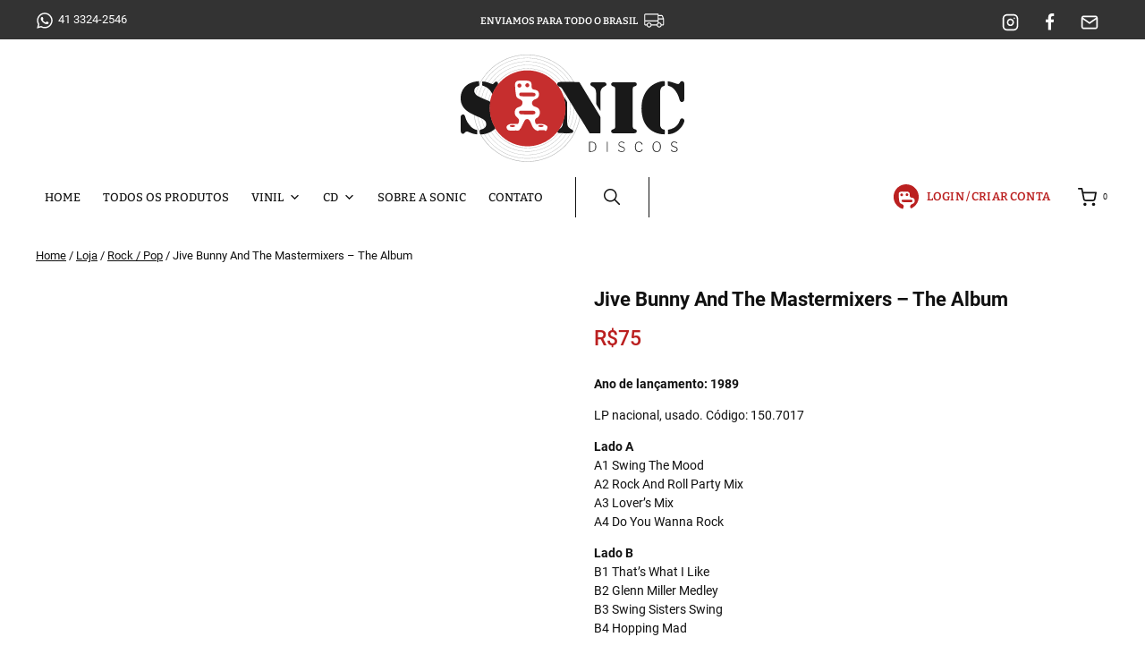

--- FILE ---
content_type: text/html; charset=UTF-8
request_url: https://sonicdiscos.com.br/produto/jive-bunny-and-the-mastermixers-the-album/
body_size: 39403
content:
<!doctype html>
<html lang="pt-BR" class="no-js" itemtype="https://schema.org/IndividualProduct" itemscope>
<head>
	<meta charset="UTF-8">
	<meta name="viewport" content="width=device-width, initial-scale=1, minimum-scale=1">
	<link rel="profile" href="https://gmpg.org/xfn/11">
	<meta name='robots' content='index, follow, max-image-preview:large, max-snippet:-1, max-video-preview:-1' />

<!-- Google Tag Manager for WordPress by gtm4wp.com -->
<script data-cfasync="false" data-pagespeed-no-defer>
	var gtm4wp_datalayer_name = "dataLayer";
	var dataLayer = dataLayer || [];
	const gtm4wp_use_sku_instead = 0;
	const gtm4wp_currency = 'BRL';
	const gtm4wp_product_per_impression = 10;
	const gtm4wp_clear_ecommerce = false;
	const gtm4wp_datalayer_max_timeout = 2000;
</script>
<!-- End Google Tag Manager for WordPress by gtm4wp.com -->	<meta name="keywords" content="Sonic Discos, Sonic Discos Curitiba, loja de discos, discos de vinil, vinil, vinyl, record store, loja de vinil, vinil curitiba, loja de lps, lps">

	<!-- This site is optimized with the Yoast SEO plugin v26.8 - https://yoast.com/product/yoast-seo-wordpress/ -->
	<title>Jive Bunny And The Mastermixers - The Album - Sonic Discos</title>
	<link rel="canonical" href="https://sonicdiscos.com.br/produto/jive-bunny-and-the-mastermixers-the-album/" />
	<meta property="og:locale" content="pt_BR" />
	<meta property="og:type" content="article" />
	<meta property="og:title" content="Jive Bunny And The Mastermixers - The Album - Sonic Discos" />
	<meta property="og:description" content="Ano de lançamento: 1989  LP nacional, usado. Código: 150.7017  Lado A A1 Swing The Mood A2 Rock And Roll Party Mix A3 Lover&#039;s Mix A4 Do You Wanna Rock  Lado B B1 That&#039;s What I Like B2 Glenn Miller Medley B3 Swing Sisters Swing B4 Hopping Mad  Estado de conservação: Very Good Plus (VG+)." />
	<meta property="og:url" content="https://sonicdiscos.com.br/produto/jive-bunny-and-the-mastermixers-the-album/" />
	<meta property="og:site_name" content="Sonic Discos" />
	<meta property="article:publisher" content="https://www.facebook.com/Sonicdiscos" />
	<meta property="article:modified_time" content="2026-01-10T16:07:27+00:00" />
	<meta property="og:image" content="https://sonicdiscos.com.br/wp-content/uploads/2023/11/Jive-Bunny-Capa.webp" />
	<meta property="og:image:width" content="1000" />
	<meta property="og:image:height" content="1000" />
	<meta property="og:image:type" content="image/webp" />
	<script type="application/ld+json" class="yoast-schema-graph">{"@context":"https://schema.org","@graph":[{"@type":"WebPage","@id":"https://sonicdiscos.com.br/produto/jive-bunny-and-the-mastermixers-the-album/","url":"https://sonicdiscos.com.br/produto/jive-bunny-and-the-mastermixers-the-album/","name":"Jive Bunny And The Mastermixers - The Album - Sonic Discos","isPartOf":{"@id":"https://sonicdiscos.com.br/#website"},"primaryImageOfPage":{"@id":"https://sonicdiscos.com.br/produto/jive-bunny-and-the-mastermixers-the-album/#primaryimage"},"image":{"@id":"https://sonicdiscos.com.br/produto/jive-bunny-and-the-mastermixers-the-album/#primaryimage"},"thumbnailUrl":"https://sonicdiscos.com.br/wp-content/uploads/2023/11/Jive-Bunny-Capa.webp","datePublished":"2023-11-20T20:36:20+00:00","dateModified":"2026-01-10T16:07:27+00:00","breadcrumb":{"@id":"https://sonicdiscos.com.br/produto/jive-bunny-and-the-mastermixers-the-album/#breadcrumb"},"inLanguage":"pt-BR","potentialAction":[{"@type":"ReadAction","target":["https://sonicdiscos.com.br/produto/jive-bunny-and-the-mastermixers-the-album/"]}]},{"@type":"ImageObject","inLanguage":"pt-BR","@id":"https://sonicdiscos.com.br/produto/jive-bunny-and-the-mastermixers-the-album/#primaryimage","url":"https://sonicdiscos.com.br/wp-content/uploads/2023/11/Jive-Bunny-Capa.webp","contentUrl":"https://sonicdiscos.com.br/wp-content/uploads/2023/11/Jive-Bunny-Capa.webp","width":1000,"height":1000},{"@type":"BreadcrumbList","@id":"https://sonicdiscos.com.br/produto/jive-bunny-and-the-mastermixers-the-album/#breadcrumb","itemListElement":[{"@type":"ListItem","position":1,"name":"Início","item":"https://sonicdiscos.com.br/"},{"@type":"ListItem","position":2,"name":"Loja","item":"https://sonicdiscos.com.br/loja/"},{"@type":"ListItem","position":3,"name":"Jive Bunny And The Mastermixers &#8211; The Album"}]},{"@type":"WebSite","@id":"https://sonicdiscos.com.br/#website","url":"https://sonicdiscos.com.br/","name":"Sonic Discos","description":"Especiarias sonoras","publisher":{"@id":"https://sonicdiscos.com.br/#organization"},"alternateName":"Sonic Discos","potentialAction":[{"@type":"SearchAction","target":{"@type":"EntryPoint","urlTemplate":"https://sonicdiscos.com.br/?s={search_term_string}"},"query-input":{"@type":"PropertyValueSpecification","valueRequired":true,"valueName":"search_term_string"}}],"inLanguage":"pt-BR"},{"@type":"Organization","@id":"https://sonicdiscos.com.br/#organization","name":"Sonic Discos","alternateName":"Sonic Discos","url":"https://sonicdiscos.com.br/","logo":{"@type":"ImageObject","inLanguage":"pt-BR","@id":"https://sonicdiscos.com.br/#/schema/logo/image/","url":"https://sonicdiscos.com.br/wp-content/uploads/2022/01/sonic_logo.svg","contentUrl":"https://sonicdiscos.com.br/wp-content/uploads/2022/01/sonic_logo.svg","caption":"Sonic Discos"},"image":{"@id":"https://sonicdiscos.com.br/#/schema/logo/image/"},"sameAs":["https://www.facebook.com/Sonicdiscos","https://www.instagram.com/sonic_discos/"]}]}</script>
	<!-- / Yoast SEO plugin. -->


<script type="161068d6f13c0252583860fe-application/javascript" id='pys-version-script'>console.log('PixelYourSite Free version 11.1.5.2');</script>
<link rel='dns-prefetch' href='//kit.fontawesome.com' />
<link rel='dns-prefetch' href='//fonts.googleapis.com' />
<link rel="alternate" type="application/rss+xml" title="Feed para Sonic Discos &raquo;" href="https://sonicdiscos.com.br/feed/" />
<link rel="alternate" type="application/rss+xml" title="Feed de comentários para Sonic Discos &raquo;" href="https://sonicdiscos.com.br/comments/feed/" />
			<script type="161068d6f13c0252583860fe-text/javascript">document.documentElement.classList.remove( 'no-js' );</script>
			<link rel="alternate" title="oEmbed (JSON)" type="application/json+oembed" href="https://sonicdiscos.com.br/wp-json/oembed/1.0/embed?url=https%3A%2F%2Fsonicdiscos.com.br%2Fproduto%2Fjive-bunny-and-the-mastermixers-the-album%2F" />
<link rel="alternate" title="oEmbed (XML)" type="text/xml+oembed" href="https://sonicdiscos.com.br/wp-json/oembed/1.0/embed?url=https%3A%2F%2Fsonicdiscos.com.br%2Fproduto%2Fjive-bunny-and-the-mastermixers-the-album%2F&#038;format=xml" />
<style id='wp-img-auto-sizes-contain-inline-css' type='text/css'>
img:is([sizes=auto i],[sizes^="auto," i]){contain-intrinsic-size:3000px 1500px}
/*# sourceURL=wp-img-auto-sizes-contain-inline-css */
</style>
<link rel='stylesheet' id='loja5-woo-novo-erede-style-classic-css' href='https://sonicdiscos.com.br/wp-content/plugins/loja5-woo-novo-erede/classic/css.css?ver=1.0.0' type='text/css' media='all' />
<link rel='stylesheet' id='loja5-woo-novo-erede-style-blocks-css' href='https://sonicdiscos.com.br/wp-content/plugins/loja5-woo-novo-erede/blocks/css.css?ver=1.0.0' type='text/css' media='all' />

<link rel='stylesheet' id='sbi_styles-css' href='https://sonicdiscos.com.br/wp-content/plugins/instagram-feed/css/sbi-styles.min.css?ver=6.10.0' type='text/css' media='all' />
<link rel='stylesheet' id='xoo-aff-style-css' href='https://sonicdiscos.com.br/wp-content/plugins/waitlist-woocommerce/xoo-form-fields-fw/assets/css/xoo-aff-style.css?ver=2.1.0' type='text/css' media='all' />
<style id='xoo-aff-style-inline-css' type='text/css'>

.xoo-aff-input-group .xoo-aff-input-icon{
	background-color:  #eee;
	color:  #555;
	max-width: 40px;
	min-width: 40px;
	border-color:  #ccc;
	border-width: 1px;
	font-size: 14px;
}
.xoo-aff-group{
	margin-bottom: 30px;
}

.xoo-aff-group input[type="text"], .xoo-aff-group input[type="password"], .xoo-aff-group input[type="email"], .xoo-aff-group input[type="number"], .xoo-aff-group select, .xoo-aff-group select + .select2, .xoo-aff-group input[type="tel"], .xoo-aff-group input[type="file"]{
	background-color: #fff;
	color: #777;
	border-width: 1px;
	border-color: #cccccc;
	height: 50px;
}


.xoo-aff-group input[type="file"]{
	line-height: calc(50px - 13px);
}



.xoo-aff-group input[type="text"]::placeholder, .xoo-aff-group input[type="password"]::placeholder, .xoo-aff-group input[type="email"]::placeholder, .xoo-aff-group input[type="number"]::placeholder, .xoo-aff-group select::placeholder, .xoo-aff-group input[type="tel"]::placeholder, .xoo-aff-group .select2-selection__rendered, .xoo-aff-group .select2-container--default .select2-selection--single .select2-selection__rendered, .xoo-aff-group input[type="file"]::placeholder, .xoo-aff-group input::file-selector-button{
	color: #777;
}

.xoo-aff-group input[type="text"]:focus, .xoo-aff-group input[type="password"]:focus, .xoo-aff-group input[type="email"]:focus, .xoo-aff-group input[type="number"]:focus, .xoo-aff-group select:focus, .xoo-aff-group select + .select2:focus, .xoo-aff-group input[type="tel"]:focus, .xoo-aff-group input[type="file"]:focus{
	background-color: #ededed;
	color: #000;
}

[placeholder]:focus::-webkit-input-placeholder{
	color: #000!important;
}


.xoo-aff-input-icon + input[type="text"], .xoo-aff-input-icon + input[type="password"], .xoo-aff-input-icon + input[type="email"], .xoo-aff-input-icon + input[type="number"], .xoo-aff-input-icon + select, .xoo-aff-input-icon + select + .select2,  .xoo-aff-input-icon + input[type="tel"], .xoo-aff-input-icon + input[type="file"]{
	border-bottom-left-radius: 0;
	border-top-left-radius: 0;
}


/*# sourceURL=xoo-aff-style-inline-css */
</style>
<link rel='stylesheet' id='xoo-aff-font-awesome5-css' href='https://sonicdiscos.com.br/wp-content/plugins/waitlist-woocommerce/xoo-form-fields-fw/lib/fontawesome5/css/all.min.css?ver=6.9' type='text/css' media='all' />
<link rel='stylesheet' id='wp-block-library-css' href='https://sonicdiscos.com.br/wp-includes/css/dist/block-library/style.min.css?ver=6.9' type='text/css' media='all' />
<link rel='stylesheet' id='wc-blocks-style-css' href='https://sonicdiscos.com.br/wp-content/plugins/woocommerce/assets/client/blocks/wc-blocks.css?ver=wc-10.4.3' type='text/css' media='all' />
<style id='global-styles-inline-css' type='text/css'>
:root{--wp--preset--aspect-ratio--square: 1;--wp--preset--aspect-ratio--4-3: 4/3;--wp--preset--aspect-ratio--3-4: 3/4;--wp--preset--aspect-ratio--3-2: 3/2;--wp--preset--aspect-ratio--2-3: 2/3;--wp--preset--aspect-ratio--16-9: 16/9;--wp--preset--aspect-ratio--9-16: 9/16;--wp--preset--color--black: #000000;--wp--preset--color--cyan-bluish-gray: #abb8c3;--wp--preset--color--white: #ffffff;--wp--preset--color--pale-pink: #f78da7;--wp--preset--color--vivid-red: #cf2e2e;--wp--preset--color--luminous-vivid-orange: #ff6900;--wp--preset--color--luminous-vivid-amber: #fcb900;--wp--preset--color--light-green-cyan: #7bdcb5;--wp--preset--color--vivid-green-cyan: #00d084;--wp--preset--color--pale-cyan-blue: #8ed1fc;--wp--preset--color--vivid-cyan-blue: #0693e3;--wp--preset--color--vivid-purple: #9b51e0;--wp--preset--color--theme-palette-1: var(--global-palette1);--wp--preset--color--theme-palette-2: var(--global-palette2);--wp--preset--color--theme-palette-3: var(--global-palette3);--wp--preset--color--theme-palette-4: var(--global-palette4);--wp--preset--color--theme-palette-5: var(--global-palette5);--wp--preset--color--theme-palette-6: var(--global-palette6);--wp--preset--color--theme-palette-7: var(--global-palette7);--wp--preset--color--theme-palette-8: var(--global-palette8);--wp--preset--color--theme-palette-9: var(--global-palette9);--wp--preset--color--theme-palette-10: var(--global-palette10);--wp--preset--color--theme-palette-11: var(--global-palette11);--wp--preset--color--theme-palette-12: var(--global-palette12);--wp--preset--color--theme-palette-13: var(--global-palette13);--wp--preset--color--theme-palette-14: var(--global-palette14);--wp--preset--color--theme-palette-15: var(--global-palette15);--wp--preset--gradient--vivid-cyan-blue-to-vivid-purple: linear-gradient(135deg,rgb(6,147,227) 0%,rgb(155,81,224) 100%);--wp--preset--gradient--light-green-cyan-to-vivid-green-cyan: linear-gradient(135deg,rgb(122,220,180) 0%,rgb(0,208,130) 100%);--wp--preset--gradient--luminous-vivid-amber-to-luminous-vivid-orange: linear-gradient(135deg,rgb(252,185,0) 0%,rgb(255,105,0) 100%);--wp--preset--gradient--luminous-vivid-orange-to-vivid-red: linear-gradient(135deg,rgb(255,105,0) 0%,rgb(207,46,46) 100%);--wp--preset--gradient--very-light-gray-to-cyan-bluish-gray: linear-gradient(135deg,rgb(238,238,238) 0%,rgb(169,184,195) 100%);--wp--preset--gradient--cool-to-warm-spectrum: linear-gradient(135deg,rgb(74,234,220) 0%,rgb(151,120,209) 20%,rgb(207,42,186) 40%,rgb(238,44,130) 60%,rgb(251,105,98) 80%,rgb(254,248,76) 100%);--wp--preset--gradient--blush-light-purple: linear-gradient(135deg,rgb(255,206,236) 0%,rgb(152,150,240) 100%);--wp--preset--gradient--blush-bordeaux: linear-gradient(135deg,rgb(254,205,165) 0%,rgb(254,45,45) 50%,rgb(107,0,62) 100%);--wp--preset--gradient--luminous-dusk: linear-gradient(135deg,rgb(255,203,112) 0%,rgb(199,81,192) 50%,rgb(65,88,208) 100%);--wp--preset--gradient--pale-ocean: linear-gradient(135deg,rgb(255,245,203) 0%,rgb(182,227,212) 50%,rgb(51,167,181) 100%);--wp--preset--gradient--electric-grass: linear-gradient(135deg,rgb(202,248,128) 0%,rgb(113,206,126) 100%);--wp--preset--gradient--midnight: linear-gradient(135deg,rgb(2,3,129) 0%,rgb(40,116,252) 100%);--wp--preset--font-size--small: var(--global-font-size-small);--wp--preset--font-size--medium: var(--global-font-size-medium);--wp--preset--font-size--large: var(--global-font-size-large);--wp--preset--font-size--x-large: 42px;--wp--preset--font-size--larger: var(--global-font-size-larger);--wp--preset--font-size--xxlarge: var(--global-font-size-xxlarge);--wp--preset--spacing--20: 0.44rem;--wp--preset--spacing--30: 0.67rem;--wp--preset--spacing--40: 1rem;--wp--preset--spacing--50: 1.5rem;--wp--preset--spacing--60: 2.25rem;--wp--preset--spacing--70: 3.38rem;--wp--preset--spacing--80: 5.06rem;--wp--preset--shadow--natural: 6px 6px 9px rgba(0, 0, 0, 0.2);--wp--preset--shadow--deep: 12px 12px 50px rgba(0, 0, 0, 0.4);--wp--preset--shadow--sharp: 6px 6px 0px rgba(0, 0, 0, 0.2);--wp--preset--shadow--outlined: 6px 6px 0px -3px rgb(255, 255, 255), 6px 6px rgb(0, 0, 0);--wp--preset--shadow--crisp: 6px 6px 0px rgb(0, 0, 0);}:root { --wp--style--global--content-size: var(--global-calc-content-width);--wp--style--global--wide-size: var(--global-calc-wide-content-width); }:where(body) { margin: 0; }.wp-site-blocks > .alignleft { float: left; margin-right: 2em; }.wp-site-blocks > .alignright { float: right; margin-left: 2em; }.wp-site-blocks > .aligncenter { justify-content: center; margin-left: auto; margin-right: auto; }:where(.is-layout-flex){gap: 0.5em;}:where(.is-layout-grid){gap: 0.5em;}.is-layout-flow > .alignleft{float: left;margin-inline-start: 0;margin-inline-end: 2em;}.is-layout-flow > .alignright{float: right;margin-inline-start: 2em;margin-inline-end: 0;}.is-layout-flow > .aligncenter{margin-left: auto !important;margin-right: auto !important;}.is-layout-constrained > .alignleft{float: left;margin-inline-start: 0;margin-inline-end: 2em;}.is-layout-constrained > .alignright{float: right;margin-inline-start: 2em;margin-inline-end: 0;}.is-layout-constrained > .aligncenter{margin-left: auto !important;margin-right: auto !important;}.is-layout-constrained > :where(:not(.alignleft):not(.alignright):not(.alignfull)){max-width: var(--wp--style--global--content-size);margin-left: auto !important;margin-right: auto !important;}.is-layout-constrained > .alignwide{max-width: var(--wp--style--global--wide-size);}body .is-layout-flex{display: flex;}.is-layout-flex{flex-wrap: wrap;align-items: center;}.is-layout-flex > :is(*, div){margin: 0;}body .is-layout-grid{display: grid;}.is-layout-grid > :is(*, div){margin: 0;}body{padding-top: 0px;padding-right: 0px;padding-bottom: 0px;padding-left: 0px;}a:where(:not(.wp-element-button)){text-decoration: underline;}:root :where(.wp-element-button, .wp-block-button__link){font-style: inherit;font-weight: inherit;letter-spacing: inherit;text-transform: inherit;}.has-black-color{color: var(--wp--preset--color--black) !important;}.has-cyan-bluish-gray-color{color: var(--wp--preset--color--cyan-bluish-gray) !important;}.has-white-color{color: var(--wp--preset--color--white) !important;}.has-pale-pink-color{color: var(--wp--preset--color--pale-pink) !important;}.has-vivid-red-color{color: var(--wp--preset--color--vivid-red) !important;}.has-luminous-vivid-orange-color{color: var(--wp--preset--color--luminous-vivid-orange) !important;}.has-luminous-vivid-amber-color{color: var(--wp--preset--color--luminous-vivid-amber) !important;}.has-light-green-cyan-color{color: var(--wp--preset--color--light-green-cyan) !important;}.has-vivid-green-cyan-color{color: var(--wp--preset--color--vivid-green-cyan) !important;}.has-pale-cyan-blue-color{color: var(--wp--preset--color--pale-cyan-blue) !important;}.has-vivid-cyan-blue-color{color: var(--wp--preset--color--vivid-cyan-blue) !important;}.has-vivid-purple-color{color: var(--wp--preset--color--vivid-purple) !important;}.has-theme-palette-1-color{color: var(--wp--preset--color--theme-palette-1) !important;}.has-theme-palette-2-color{color: var(--wp--preset--color--theme-palette-2) !important;}.has-theme-palette-3-color{color: var(--wp--preset--color--theme-palette-3) !important;}.has-theme-palette-4-color{color: var(--wp--preset--color--theme-palette-4) !important;}.has-theme-palette-5-color{color: var(--wp--preset--color--theme-palette-5) !important;}.has-theme-palette-6-color{color: var(--wp--preset--color--theme-palette-6) !important;}.has-theme-palette-7-color{color: var(--wp--preset--color--theme-palette-7) !important;}.has-theme-palette-8-color{color: var(--wp--preset--color--theme-palette-8) !important;}.has-theme-palette-9-color{color: var(--wp--preset--color--theme-palette-9) !important;}.has-theme-palette-10-color{color: var(--wp--preset--color--theme-palette-10) !important;}.has-theme-palette-11-color{color: var(--wp--preset--color--theme-palette-11) !important;}.has-theme-palette-12-color{color: var(--wp--preset--color--theme-palette-12) !important;}.has-theme-palette-13-color{color: var(--wp--preset--color--theme-palette-13) !important;}.has-theme-palette-14-color{color: var(--wp--preset--color--theme-palette-14) !important;}.has-theme-palette-15-color{color: var(--wp--preset--color--theme-palette-15) !important;}.has-black-background-color{background-color: var(--wp--preset--color--black) !important;}.has-cyan-bluish-gray-background-color{background-color: var(--wp--preset--color--cyan-bluish-gray) !important;}.has-white-background-color{background-color: var(--wp--preset--color--white) !important;}.has-pale-pink-background-color{background-color: var(--wp--preset--color--pale-pink) !important;}.has-vivid-red-background-color{background-color: var(--wp--preset--color--vivid-red) !important;}.has-luminous-vivid-orange-background-color{background-color: var(--wp--preset--color--luminous-vivid-orange) !important;}.has-luminous-vivid-amber-background-color{background-color: var(--wp--preset--color--luminous-vivid-amber) !important;}.has-light-green-cyan-background-color{background-color: var(--wp--preset--color--light-green-cyan) !important;}.has-vivid-green-cyan-background-color{background-color: var(--wp--preset--color--vivid-green-cyan) !important;}.has-pale-cyan-blue-background-color{background-color: var(--wp--preset--color--pale-cyan-blue) !important;}.has-vivid-cyan-blue-background-color{background-color: var(--wp--preset--color--vivid-cyan-blue) !important;}.has-vivid-purple-background-color{background-color: var(--wp--preset--color--vivid-purple) !important;}.has-theme-palette-1-background-color{background-color: var(--wp--preset--color--theme-palette-1) !important;}.has-theme-palette-2-background-color{background-color: var(--wp--preset--color--theme-palette-2) !important;}.has-theme-palette-3-background-color{background-color: var(--wp--preset--color--theme-palette-3) !important;}.has-theme-palette-4-background-color{background-color: var(--wp--preset--color--theme-palette-4) !important;}.has-theme-palette-5-background-color{background-color: var(--wp--preset--color--theme-palette-5) !important;}.has-theme-palette-6-background-color{background-color: var(--wp--preset--color--theme-palette-6) !important;}.has-theme-palette-7-background-color{background-color: var(--wp--preset--color--theme-palette-7) !important;}.has-theme-palette-8-background-color{background-color: var(--wp--preset--color--theme-palette-8) !important;}.has-theme-palette-9-background-color{background-color: var(--wp--preset--color--theme-palette-9) !important;}.has-theme-palette-10-background-color{background-color: var(--wp--preset--color--theme-palette-10) !important;}.has-theme-palette-11-background-color{background-color: var(--wp--preset--color--theme-palette-11) !important;}.has-theme-palette-12-background-color{background-color: var(--wp--preset--color--theme-palette-12) !important;}.has-theme-palette-13-background-color{background-color: var(--wp--preset--color--theme-palette-13) !important;}.has-theme-palette-14-background-color{background-color: var(--wp--preset--color--theme-palette-14) !important;}.has-theme-palette-15-background-color{background-color: var(--wp--preset--color--theme-palette-15) !important;}.has-black-border-color{border-color: var(--wp--preset--color--black) !important;}.has-cyan-bluish-gray-border-color{border-color: var(--wp--preset--color--cyan-bluish-gray) !important;}.has-white-border-color{border-color: var(--wp--preset--color--white) !important;}.has-pale-pink-border-color{border-color: var(--wp--preset--color--pale-pink) !important;}.has-vivid-red-border-color{border-color: var(--wp--preset--color--vivid-red) !important;}.has-luminous-vivid-orange-border-color{border-color: var(--wp--preset--color--luminous-vivid-orange) !important;}.has-luminous-vivid-amber-border-color{border-color: var(--wp--preset--color--luminous-vivid-amber) !important;}.has-light-green-cyan-border-color{border-color: var(--wp--preset--color--light-green-cyan) !important;}.has-vivid-green-cyan-border-color{border-color: var(--wp--preset--color--vivid-green-cyan) !important;}.has-pale-cyan-blue-border-color{border-color: var(--wp--preset--color--pale-cyan-blue) !important;}.has-vivid-cyan-blue-border-color{border-color: var(--wp--preset--color--vivid-cyan-blue) !important;}.has-vivid-purple-border-color{border-color: var(--wp--preset--color--vivid-purple) !important;}.has-theme-palette-1-border-color{border-color: var(--wp--preset--color--theme-palette-1) !important;}.has-theme-palette-2-border-color{border-color: var(--wp--preset--color--theme-palette-2) !important;}.has-theme-palette-3-border-color{border-color: var(--wp--preset--color--theme-palette-3) !important;}.has-theme-palette-4-border-color{border-color: var(--wp--preset--color--theme-palette-4) !important;}.has-theme-palette-5-border-color{border-color: var(--wp--preset--color--theme-palette-5) !important;}.has-theme-palette-6-border-color{border-color: var(--wp--preset--color--theme-palette-6) !important;}.has-theme-palette-7-border-color{border-color: var(--wp--preset--color--theme-palette-7) !important;}.has-theme-palette-8-border-color{border-color: var(--wp--preset--color--theme-palette-8) !important;}.has-theme-palette-9-border-color{border-color: var(--wp--preset--color--theme-palette-9) !important;}.has-theme-palette-10-border-color{border-color: var(--wp--preset--color--theme-palette-10) !important;}.has-theme-palette-11-border-color{border-color: var(--wp--preset--color--theme-palette-11) !important;}.has-theme-palette-12-border-color{border-color: var(--wp--preset--color--theme-palette-12) !important;}.has-theme-palette-13-border-color{border-color: var(--wp--preset--color--theme-palette-13) !important;}.has-theme-palette-14-border-color{border-color: var(--wp--preset--color--theme-palette-14) !important;}.has-theme-palette-15-border-color{border-color: var(--wp--preset--color--theme-palette-15) !important;}.has-vivid-cyan-blue-to-vivid-purple-gradient-background{background: var(--wp--preset--gradient--vivid-cyan-blue-to-vivid-purple) !important;}.has-light-green-cyan-to-vivid-green-cyan-gradient-background{background: var(--wp--preset--gradient--light-green-cyan-to-vivid-green-cyan) !important;}.has-luminous-vivid-amber-to-luminous-vivid-orange-gradient-background{background: var(--wp--preset--gradient--luminous-vivid-amber-to-luminous-vivid-orange) !important;}.has-luminous-vivid-orange-to-vivid-red-gradient-background{background: var(--wp--preset--gradient--luminous-vivid-orange-to-vivid-red) !important;}.has-very-light-gray-to-cyan-bluish-gray-gradient-background{background: var(--wp--preset--gradient--very-light-gray-to-cyan-bluish-gray) !important;}.has-cool-to-warm-spectrum-gradient-background{background: var(--wp--preset--gradient--cool-to-warm-spectrum) !important;}.has-blush-light-purple-gradient-background{background: var(--wp--preset--gradient--blush-light-purple) !important;}.has-blush-bordeaux-gradient-background{background: var(--wp--preset--gradient--blush-bordeaux) !important;}.has-luminous-dusk-gradient-background{background: var(--wp--preset--gradient--luminous-dusk) !important;}.has-pale-ocean-gradient-background{background: var(--wp--preset--gradient--pale-ocean) !important;}.has-electric-grass-gradient-background{background: var(--wp--preset--gradient--electric-grass) !important;}.has-midnight-gradient-background{background: var(--wp--preset--gradient--midnight) !important;}.has-small-font-size{font-size: var(--wp--preset--font-size--small) !important;}.has-medium-font-size{font-size: var(--wp--preset--font-size--medium) !important;}.has-large-font-size{font-size: var(--wp--preset--font-size--large) !important;}.has-x-large-font-size{font-size: var(--wp--preset--font-size--x-large) !important;}.has-larger-font-size{font-size: var(--wp--preset--font-size--larger) !important;}.has-xxlarge-font-size{font-size: var(--wp--preset--font-size--xxlarge) !important;}
/*# sourceURL=global-styles-inline-css */
</style>

<link rel='stylesheet' id='wp-components-css' href='https://sonicdiscos.com.br/wp-includes/css/dist/components/style.min.css?ver=6.9' type='text/css' media='all' />
<link rel='stylesheet' id='wp-preferences-css' href='https://sonicdiscos.com.br/wp-includes/css/dist/preferences/style.min.css?ver=6.9' type='text/css' media='all' />
<link rel='stylesheet' id='wp-block-editor-css' href='https://sonicdiscos.com.br/wp-includes/css/dist/block-editor/style.min.css?ver=6.9' type='text/css' media='all' />
<link rel='stylesheet' id='popup-maker-block-library-style-css' href='https://sonicdiscos.com.br/wp-content/plugins/popup-maker/dist/packages/block-library-style.css?ver=dbea705cfafe089d65f1' type='text/css' media='all' />
<link rel='stylesheet' id='contact-form-7-css' href='https://sonicdiscos.com.br/wp-content/plugins/contact-form-7/includes/css/styles.css?ver=6.1.4' type='text/css' media='all' />
<link rel='stylesheet' id='cookie-law-info-css' href='https://sonicdiscos.com.br/wp-content/plugins/cookie-law-info/legacy/public/css/cookie-law-info-public.css?ver=3.3.9.1' type='text/css' media='all' />
<link rel='stylesheet' id='cookie-law-info-gdpr-css' href='https://sonicdiscos.com.br/wp-content/plugins/cookie-law-info/legacy/public/css/cookie-law-info-gdpr.css?ver=3.3.9.1' type='text/css' media='all' />
<link rel='stylesheet' id='photoswipe-css' href='https://sonicdiscos.com.br/wp-content/plugins/woocommerce/assets/css/photoswipe/photoswipe.min.css?ver=10.4.3' type='text/css' media='all' />
<link rel='stylesheet' id='photoswipe-default-skin-css' href='https://sonicdiscos.com.br/wp-content/plugins/woocommerce/assets/css/photoswipe/default-skin/default-skin.min.css?ver=10.4.3' type='text/css' media='all' />
<style id='woocommerce-inline-inline-css' type='text/css'>
.woocommerce form .form-row .required { visibility: visible; }
/*# sourceURL=woocommerce-inline-inline-css */
</style>
<link rel='stylesheet' id='aws-style-css' href='https://sonicdiscos.com.br/wp-content/plugins/advanced-woo-search/assets/css/common.min.css?ver=3.52' type='text/css' media='all' />
<link rel='stylesheet' id='megamenu-css' href='https://sonicdiscos.com.br/wp-content/uploads/maxmegamenu/style.css?ver=9b42bc' type='text/css' media='all' />
<link rel='stylesheet' id='dashicons-css' href='https://sonicdiscos.com.br/wp-includes/css/dashicons.min.css?ver=6.9' type='text/css' media='all' />
<link rel='stylesheet' id='xoo-wl-style-css' href='https://sonicdiscos.com.br/wp-content/plugins/waitlist-woocommerce/assets/css/xoo-wl-style.css?ver=2.8.5' type='text/css' media='all' />
<style id='xoo-wl-style-inline-css' type='text/css'>

			button.xoo-wl-action-btn{
				background-color: #bb2020;
				color: #fff;
				padding: 10px;
			}
			button.xoo-wl-submit-btn{
				max-width: px;
			}
			button.xoo-wl-open-form-btn{
				max-width: 300px;
			}
			.xoo-wl-inmodal{
				max-width: 800px;
				max-height: 600px;
			}
		
				.xoo-wl-modal:before {
				    content: '';
				    display: inline-block;
				    height: 100%;
				    vertical-align: middle;
				    margin-right: -0.25em;
				}
			
/*# sourceURL=xoo-wl-style-inline-css */
</style>
<link rel='stylesheet' id='xoo-wl-fonts-css' href='https://sonicdiscos.com.br/wp-content/plugins/waitlist-woocommerce/assets/css/xoo-wl-fonts.css?ver=2.8.5' type='text/css' media='all' />
<link rel='stylesheet' id='child-theme-css' href='https://sonicdiscos.com.br/wp-content/themes/kadence-child/dist/css/style.min.css?ver=100' type='text/css' media='all' />
<style type="text/css">@font-face {font-family:Bitter;font-style:italic;font-weight:300;src:url(/cf-fonts/v/bitter/5.0.16/cyrillic/wght/italic.woff2);unicode-range:U+0301,U+0400-045F,U+0490-0491,U+04B0-04B1,U+2116;font-display:swap;}@font-face {font-family:Bitter;font-style:italic;font-weight:300;src:url(/cf-fonts/v/bitter/5.0.16/latin/wght/italic.woff2);unicode-range:U+0000-00FF,U+0131,U+0152-0153,U+02BB-02BC,U+02C6,U+02DA,U+02DC,U+0304,U+0308,U+0329,U+2000-206F,U+2074,U+20AC,U+2122,U+2191,U+2193,U+2212,U+2215,U+FEFF,U+FFFD;font-display:swap;}@font-face {font-family:Bitter;font-style:italic;font-weight:300;src:url(/cf-fonts/v/bitter/5.0.16/latin-ext/wght/italic.woff2);unicode-range:U+0100-02AF,U+0304,U+0308,U+0329,U+1E00-1E9F,U+1EF2-1EFF,U+2020,U+20A0-20AB,U+20AD-20CF,U+2113,U+2C60-2C7F,U+A720-A7FF;font-display:swap;}@font-face {font-family:Bitter;font-style:italic;font-weight:300;src:url(/cf-fonts/v/bitter/5.0.16/cyrillic-ext/wght/italic.woff2);unicode-range:U+0460-052F,U+1C80-1C88,U+20B4,U+2DE0-2DFF,U+A640-A69F,U+FE2E-FE2F;font-display:swap;}@font-face {font-family:Bitter;font-style:italic;font-weight:300;src:url(/cf-fonts/v/bitter/5.0.16/vietnamese/wght/italic.woff2);unicode-range:U+0102-0103,U+0110-0111,U+0128-0129,U+0168-0169,U+01A0-01A1,U+01AF-01B0,U+0300-0301,U+0303-0304,U+0308-0309,U+0323,U+0329,U+1EA0-1EF9,U+20AB;font-display:swap;}@font-face {font-family:Bitter;font-style:italic;font-weight:700;src:url(/cf-fonts/v/bitter/5.0.16/latin-ext/wght/italic.woff2);unicode-range:U+0100-02AF,U+0304,U+0308,U+0329,U+1E00-1E9F,U+1EF2-1EFF,U+2020,U+20A0-20AB,U+20AD-20CF,U+2113,U+2C60-2C7F,U+A720-A7FF;font-display:swap;}@font-face {font-family:Bitter;font-style:italic;font-weight:700;src:url(/cf-fonts/v/bitter/5.0.16/latin/wght/italic.woff2);unicode-range:U+0000-00FF,U+0131,U+0152-0153,U+02BB-02BC,U+02C6,U+02DA,U+02DC,U+0304,U+0308,U+0329,U+2000-206F,U+2074,U+20AC,U+2122,U+2191,U+2193,U+2212,U+2215,U+FEFF,U+FFFD;font-display:swap;}@font-face {font-family:Bitter;font-style:italic;font-weight:700;src:url(/cf-fonts/v/bitter/5.0.16/vietnamese/wght/italic.woff2);unicode-range:U+0102-0103,U+0110-0111,U+0128-0129,U+0168-0169,U+01A0-01A1,U+01AF-01B0,U+0300-0301,U+0303-0304,U+0308-0309,U+0323,U+0329,U+1EA0-1EF9,U+20AB;font-display:swap;}@font-face {font-family:Bitter;font-style:italic;font-weight:700;src:url(/cf-fonts/v/bitter/5.0.16/cyrillic/wght/italic.woff2);unicode-range:U+0301,U+0400-045F,U+0490-0491,U+04B0-04B1,U+2116;font-display:swap;}@font-face {font-family:Bitter;font-style:italic;font-weight:700;src:url(/cf-fonts/v/bitter/5.0.16/cyrillic-ext/wght/italic.woff2);unicode-range:U+0460-052F,U+1C80-1C88,U+20B4,U+2DE0-2DFF,U+A640-A69F,U+FE2E-FE2F;font-display:swap;}</style>
<link rel='stylesheet' id='kadence-global-css' href='https://sonicdiscos.com.br/wp-content/themes/kadence-child/assets/css/global.min.css?ver=1.4.2' type='text/css' media='all' />
<style id='kadence-global-inline-css' type='text/css'>
/* Kadence Base CSS */
:root{--global-palette1:#bb2020;--global-palette2:#e6e6e6;--global-palette3:#111111;--global-palette4:#111111;--global-palette5:#111111;--global-palette6:#333333;--global-palette7:#ffffff;--global-palette8:#e6e6e6;--global-palette9:#ffffff;--global-palette10:oklch(from var(--global-palette1) calc(l + 0.10 * (1 - l)) calc(c * 1.00) calc(h + 180) / 100%);--global-palette11:#13612e;--global-palette12:#1159af;--global-palette13:#b82105;--global-palette14:#f7630c;--global-palette15:#f5a524;--global-palette9rgb:255, 255, 255;--global-palette-highlight:var(--global-palette3);--global-palette-highlight-alt:#ca2a2a;--global-palette-highlight-alt2:var(--global-palette9);--global-palette-btn-bg:var(--global-palette1);--global-palette-btn-bg-hover:#333333;--global-palette-btn:var(--global-palette7);--global-palette-btn-hover:var(--global-palette7);--global-palette-btn-sec-bg:var(--global-palette7);--global-palette-btn-sec-bg-hover:var(--global-palette2);--global-palette-btn-sec:var(--global-palette3);--global-palette-btn-sec-hover:var(--global-palette9);--global-body-font-family:Roboto, sans-serif;--global-heading-font-family:inherit;--global-primary-nav-font-family:Bitter, serif;--global-fallback-font:sans-serif;--global-display-fallback-font:sans-serif;--global-content-width:1230px;--global-content-wide-width:calc(1230px + 230px);--global-content-narrow-width:842px;--global-content-edge-padding:15px;--global-content-boxed-padding:0rem;--global-calc-content-width:calc(1230px - var(--global-content-edge-padding) - var(--global-content-edge-padding) );--wp--style--global--content-size:var(--global-calc-content-width);}.wp-site-blocks{--global-vw:calc( 100vw - ( 0.5 * var(--scrollbar-offset)));}body{background:var(--global-palette9);}body, input, select, optgroup, textarea{font-style:normal;font-weight:normal;font-size:14px;line-height:1.5;letter-spacing:0em;font-family:var(--global-body-font-family);color:#111111;}.content-bg, body.content-style-unboxed .site{background:var(--global-palette9);}@media all and (max-width: 767px){body{font-size:14px;line-height:1.5;}}h1,h2,h3,h4,h5,h6{font-family:var(--global-heading-font-family);}h1{font-style:italic;font-weight:700;font-size:2.25rem;line-height:1;text-transform:uppercase;color:var(--global-palette3);}h2{font-style:normal;font-weight:700;font-size:2rem;line-height:1;color:var(--global-palette3);}h3{font-style:normal;font-weight:700;font-size:1.4rem;line-height:1;color:var(--global-palette3);}h4{font-style:normal;font-weight:700;font-size:22px;line-height:1;color:var(--global-palette4);}h5{font-style:normal;font-weight:700;font-size:20px;line-height:1.5;color:var(--global-palette4);}h6{font-style:normal;font-weight:700;font-size:18px;line-height:1.5;text-transform:uppercase;color:var(--global-palette5);}.entry-hero h1{font-style:italic;font-weight:700;text-transform:uppercase;}@media all and (max-width: 1024px){h1{font-size:1.8rem;}h2{font-size:1.65rem;}h3{line-height:1.1;}.wp-site-blocks .entry-hero h1{font-size:1.8rem;}}@media all and (max-width: 767px){h1{font-size:1.6rem;}h2{font-size:1.2rem;}h3{font-size:1.1rem;line-height:1.1;}.wp-site-blocks .entry-hero h1{font-size:1.6rem;}}.entry-hero .kadence-breadcrumbs{max-width:1230px;}.site-container, .site-header-row-layout-contained, .site-footer-row-layout-contained, .entry-hero-layout-contained, .comments-area, .alignfull > .wp-block-cover__inner-container, .alignwide > .wp-block-cover__inner-container{max-width:var(--global-content-width);}.content-width-narrow .content-container.site-container, .content-width-narrow .hero-container.site-container{max-width:var(--global-content-narrow-width);}@media all and (min-width: 1460px){.wp-site-blocks .content-container  .alignwide{margin-left:-115px;margin-right:-115px;width:unset;max-width:unset;}}@media all and (min-width: 1102px){.content-width-narrow .wp-site-blocks .content-container .alignwide{margin-left:-130px;margin-right:-130px;width:unset;max-width:unset;}}.content-style-boxed .wp-site-blocks .entry-content .alignwide{margin-left:calc( -1 * var( --global-content-boxed-padding ) );margin-right:calc( -1 * var( --global-content-boxed-padding ) );}.content-area{margin-top:3rem;margin-bottom:3rem;}@media all and (max-width: 1024px){.content-area{margin-top:2rem;margin-bottom:2rem;}}@media all and (max-width: 767px){.content-area{margin-top:1rem;margin-bottom:1rem;}}@media all and (max-width: 1024px){:root{--global-content-boxed-padding:2rem;}}@media all and (max-width: 767px){:root{--global-content-boxed-padding:1.5rem;}}.entry-content-wrap{padding:0rem;}@media all and (max-width: 1024px){.entry-content-wrap{padding:2rem;}}@media all and (max-width: 767px){.entry-content-wrap{padding:1.5rem;}}.entry.single-entry{box-shadow:0px 15px 15px -10px rgba(0,0,0,0.05);}.entry.loop-entry{box-shadow:0px 15px 15px -10px rgba(0,0,0,0.05);}.loop-entry .entry-content-wrap{padding:2rem;}@media all and (max-width: 1024px){.loop-entry .entry-content-wrap{padding:2rem;}}@media all and (max-width: 767px){.loop-entry .entry-content-wrap{padding:1.5rem;}}.has-sidebar:not(.has-left-sidebar) .content-container{grid-template-columns:1fr 21%;}.has-sidebar.has-left-sidebar .content-container{grid-template-columns:21% 1fr;}button, .button, .wp-block-button__link, input[type="button"], input[type="reset"], input[type="submit"], .fl-button, .elementor-button-wrapper .elementor-button, .wc-block-components-checkout-place-order-button, .wc-block-cart__submit{font-style:normal;font-weight:700;font-size:0.9rem;line-height:1;letter-spacing:1px;font-family:Roboto, sans-serif;text-transform:uppercase;border-radius:0px;padding:0.9rem 2rem 0.9rem 2rem;box-shadow:0px 0px 0px -7px rgba(0,0,0,0);}.wp-block-button.is-style-outline .wp-block-button__link{padding:0.9rem 2rem 0.9rem 2rem;}button:hover, button:focus, button:active, .button:hover, .button:focus, .button:active, .wp-block-button__link:hover, .wp-block-button__link:focus, .wp-block-button__link:active, input[type="button"]:hover, input[type="button"]:focus, input[type="button"]:active, input[type="reset"]:hover, input[type="reset"]:focus, input[type="reset"]:active, input[type="submit"]:hover, input[type="submit"]:focus, input[type="submit"]:active, .elementor-button-wrapper .elementor-button:hover, .elementor-button-wrapper .elementor-button:focus, .elementor-button-wrapper .elementor-button:active, .wc-block-cart__submit:hover{box-shadow:0px 15px 25px -7px rgba(0,0,0,0.1);}.kb-button.kb-btn-global-outline.kb-btn-global-inherit{padding-top:calc(0.9rem - 2px);padding-right:calc(2rem - 2px);padding-bottom:calc(0.9rem - 2px);padding-left:calc(2rem - 2px);}button.button-style-secondary, .button.button-style-secondary, .wp-block-button__link.button-style-secondary, input[type="button"].button-style-secondary, input[type="reset"].button-style-secondary, input[type="submit"].button-style-secondary, .fl-button.button-style-secondary, .elementor-button-wrapper .elementor-button.button-style-secondary, .wc-block-components-checkout-place-order-button.button-style-secondary, .wc-block-cart__submit.button-style-secondary{font-style:normal;font-weight:700;font-size:0.9rem;line-height:1;letter-spacing:1px;font-family:Roboto, sans-serif;text-transform:uppercase;}@media all and (min-width: 1025px){.transparent-header .entry-hero .entry-hero-container-inner{padding-top:calc(2rem + 11em + 3.2em);}}@media all and (max-width: 1024px){.mobile-transparent-header .entry-hero .entry-hero-container-inner{padding-top:calc(2rem + 100px);}}@media all and (max-width: 767px){.mobile-transparent-header .entry-hero .entry-hero-container-inner{padding-top:calc(2rem + 85px);}}#kt-scroll-up-reader, #kt-scroll-up{border:2px solid currentColor;border-radius:76px 76px 76px 76px;color:#ffffff;background:#c62e2e;border-color:rgba(187,32,32,0);bottom:30px;font-size:1.5em;padding:0.4em 0.4em 0.4em 0.4em;}#kt-scroll-up-reader.scroll-up-side-right, #kt-scroll-up.scroll-up-side-right{right:30px;}#kt-scroll-up-reader.scroll-up-side-left, #kt-scroll-up.scroll-up-side-left{left:30px;}@media all and (hover: hover){#kt-scroll-up-reader:hover, #kt-scroll-up:hover{color:#c62e2e;background:rgba(51,51,51,0);border-color:#c62e2e;}}.loop-entry.type-post h2.entry-title{font-style:normal;text-transform:none;color:var(--global-palette4);}
/* Kadence Header CSS */
@media all and (max-width: 1024px){.mobile-transparent-header #masthead{position:absolute;left:0px;right:0px;z-index:100;}.kadence-scrollbar-fixer.mobile-transparent-header #masthead{right:var(--scrollbar-offset,0);}.mobile-transparent-header #masthead, .mobile-transparent-header .site-top-header-wrap .site-header-row-container-inner, .mobile-transparent-header .site-main-header-wrap .site-header-row-container-inner, .mobile-transparent-header .site-bottom-header-wrap .site-header-row-container-inner{background:transparent;}.site-header-row-tablet-layout-fullwidth, .site-header-row-tablet-layout-standard{padding:0px;}}@media all and (min-width: 1025px){.transparent-header #masthead{position:absolute;left:0px;right:0px;z-index:100;}.transparent-header.kadence-scrollbar-fixer #masthead{right:var(--scrollbar-offset,0);}.transparent-header #masthead, .transparent-header .site-top-header-wrap .site-header-row-container-inner, .transparent-header .site-main-header-wrap .site-header-row-container-inner, .transparent-header .site-bottom-header-wrap .site-header-row-container-inner{background:transparent;}}.site-branding a.brand img{max-width:250px;}.site-branding a.brand img.svg-logo-image{width:250px;}@media all and (max-width: 1024px){.site-branding a.brand img{max-width:150px;}.site-branding a.brand img.svg-logo-image{width:150px;}}@media all and (max-width: 767px){.site-branding a.brand img{max-width:140px;}.site-branding a.brand img.svg-logo-image{width:140px;}}.site-branding{padding:10px 0px 10px 0px;}@media all and (max-width: 1024px){.site-branding{padding:10px 0px 10px 0px;}}@media all and (max-width: 767px){.site-branding{padding:10px 0px 10px 0px;}}#masthead, #masthead .kadence-sticky-header.item-is-fixed:not(.item-at-start):not(.site-header-row-container):not(.site-main-header-wrap), #masthead .kadence-sticky-header.item-is-fixed:not(.item-at-start) > .site-header-row-container-inner{background:#ffffff;}.site-main-header-inner-wrap{min-height:11em;}@media all and (max-width: 1024px){.site-main-header-inner-wrap{min-height:100px;}}@media all and (max-width: 767px){.site-main-header-inner-wrap{min-height:85px;}}.site-top-header-wrap .site-header-row-container-inner{background:var(--global-palette6);}.site-top-header-inner-wrap{min-height:2rem;}.site-bottom-header-inner-wrap{min-height:3.2em;}.site-bottom-header-wrap .site-header-row-container-inner>.site-container{padding:0px 15px 0px 15px;}@media all and (max-width: 1024px){.site-bottom-header-wrap .site-header-row-container-inner>.site-container{padding:0px 15px 0px 15px;}}@media all and (max-width: 767px){.site-bottom-header-wrap .site-header-row-container-inner>.site-container{padding:0px 15px 0px 15px;}}.site-main-header-wrap.site-header-row-container.site-header-focus-item.site-header-row-layout-standard.kadence-sticky-header.item-is-fixed.item-is-stuck, .site-header-upper-inner-wrap.kadence-sticky-header.item-is-fixed.item-is-stuck, .site-header-inner-wrap.kadence-sticky-header.item-is-fixed.item-is-stuck, .site-top-header-wrap.site-header-row-container.site-header-focus-item.site-header-row-layout-standard.kadence-sticky-header.item-is-fixed.item-is-stuck, .site-bottom-header-wrap.site-header-row-container.site-header-focus-item.site-header-row-layout-standard.kadence-sticky-header.item-is-fixed.item-is-stuck{box-shadow:0px 0px 0px 0px rgba(0,0,0,0);}.header-navigation[class*="header-navigation-style-underline"] .header-menu-container.primary-menu-container>ul>li>a:after{width:calc( 100% - 2.5em);}.main-navigation .primary-menu-container > ul > li.menu-item > a{padding-left:calc(2.5em / 2);padding-right:calc(2.5em / 2);padding-top:0.2em;padding-bottom:0.2em;color:var(--global-palette5);}.main-navigation .primary-menu-container > ul > li.menu-item .dropdown-nav-special-toggle{right:calc(2.5em / 2);}.main-navigation .primary-menu-container > ul li.menu-item > a{font-style:normal;font-weight:500;font-size:13px;letter-spacing:0px;font-family:var(--global-primary-nav-font-family);text-transform:uppercase;}.main-navigation .primary-menu-container > ul > li.menu-item > a:hover{color:var(--global-palette1);}
					.header-navigation[class*="header-navigation-style-underline"] .header-menu-container.primary-menu-container>ul>li.current-menu-ancestor>a:after,
					.header-navigation[class*="header-navigation-style-underline"] .header-menu-container.primary-menu-container>ul>li.current-page-parent>a:after,
					.header-navigation[class*="header-navigation-style-underline"] .header-menu-container.primary-menu-container>ul>li.current-product-ancestor>a:after
				{transform:scale(1, 1) translate(50%, 0);}
					.main-navigation .primary-menu-container > ul > li.menu-item.current-menu-item > a, 
					.main-navigation .primary-menu-container > ul > li.menu-item.current-menu-ancestor > a, 
					.main-navigation .primary-menu-container > ul > li.menu-item.current-page-parent > a,
					.main-navigation .primary-menu-container > ul > li.menu-item.current-product-ancestor > a
				{color:var(--global-palette1);}.header-navigation .header-menu-container ul ul.sub-menu, .header-navigation .header-menu-container ul ul.submenu{background:var(--global-palette6);box-shadow:0px 2px 13px 0px rgba(0,0,0,0.1);}.header-navigation .header-menu-container ul ul li.menu-item, .header-menu-container ul.menu > li.kadence-menu-mega-enabled > ul > li.menu-item > a{border-bottom:1px solid #727272;border-radius:0px 0px 0px 0px;}.header-navigation .header-menu-container ul ul li.menu-item > a{width:200px;padding-top:1em;padding-bottom:1em;color:var(--global-palette9);font-style:normal;font-weight:500;font-size:12px;font-family:Bitter, serif;}.header-navigation .header-menu-container ul ul li.menu-item > a:hover{color:var(--global-palette9);background:var(--global-palette1);border-radius:0px 0px 0px 0px;}.header-navigation .header-menu-container ul ul li.menu-item.current-menu-item > a{color:var(--global-palette9);background:var(--global-palette1);border-radius:0px 0px 0px 0px;}.mobile-toggle-open-container .menu-toggle-open, .mobile-toggle-open-container .menu-toggle-open:focus{color:var(--global-palette3);padding:0em 0em 0em 0em;font-size:14px;}.mobile-toggle-open-container .menu-toggle-open.menu-toggle-style-bordered{border:1px solid currentColor;}.mobile-toggle-open-container .menu-toggle-open .menu-toggle-icon{font-size:24px;}.mobile-toggle-open-container .menu-toggle-open:hover, .mobile-toggle-open-container .menu-toggle-open:focus-visible{color:var(--global-palette1);}.mobile-navigation ul li{font-style:normal;font-weight:normal;font-size:13px;letter-spacing:0em;font-family:Bitter, serif;text-transform:uppercase;}.mobile-navigation ul li a{padding-top:1em;padding-bottom:1em;}.mobile-navigation ul li > a, .mobile-navigation ul li.menu-item-has-children > .drawer-nav-drop-wrap{background:var(--global-palette6);color:var(--global-palette9);}.mobile-navigation ul li > a:hover, .mobile-navigation ul li.menu-item-has-children > .drawer-nav-drop-wrap:hover{background:var(--global-palette6);color:var(--global-palette9);}.mobile-navigation ul li.current-menu-item > a, .mobile-navigation ul li.current-menu-item.menu-item-has-children > .drawer-nav-drop-wrap{background:var(--global-palette6);color:var(--global-palette9);}.mobile-navigation ul li.menu-item-has-children .drawer-nav-drop-wrap, .mobile-navigation ul li:not(.menu-item-has-children) a{border-bottom:1px solid #7c7c7c;}.mobile-navigation:not(.drawer-navigation-parent-toggle-true) ul li.menu-item-has-children .drawer-nav-drop-wrap button{border-left:1px solid #7c7c7c;}#mobile-drawer .drawer-inner, #mobile-drawer.popup-drawer-layout-fullwidth.popup-drawer-animation-slice .pop-portion-bg, #mobile-drawer.popup-drawer-layout-fullwidth.popup-drawer-animation-slice.pop-animated.show-drawer .drawer-inner{background:var(--global-palette8);}@media all and (max-width: 1024px){#mobile-drawer .drawer-inner, #mobile-drawer.popup-drawer-layout-fullwidth.popup-drawer-animation-slice .pop-portion-bg, #mobile-drawer.popup-drawer-layout-fullwidth.popup-drawer-animation-slice.pop-animated.show-drawer .drawer-inner{background:var(--global-palette6);}}@media all and (max-width: 767px){#mobile-drawer .drawer-inner, #mobile-drawer.popup-drawer-layout-fullwidth.popup-drawer-animation-slice .pop-portion-bg, #mobile-drawer.popup-drawer-layout-fullwidth.popup-drawer-animation-slice.pop-animated.show-drawer .drawer-inner{background:var(--global-palette6);}}#mobile-drawer .drawer-header .drawer-toggle{padding:0.6em 0.15em 0.6em 0.15em;font-size:24px;}#mobile-drawer .drawer-header .drawer-toggle, #mobile-drawer .drawer-header .drawer-toggle:focus{color:var(--global-palette9);}#mobile-drawer .drawer-header .drawer-toggle:hover, #mobile-drawer .drawer-header .drawer-toggle:focus:hover{color:var(--global-palette1);}.header-html{font-style:normal;font-weight:600;font-size:11px;line-height:1;letter-spacing:0.03rem;font-family:Bitter, serif;color:var(--global-palette9);}.header-html a{color:var(--global-palette7);}.header-html a:hover{color:var(--global-palette2);}.site-header-item .header-cart-wrap .header-cart-inner-wrap .header-cart-button{color:var(--global-palette3);padding:0em 0em 0em 0em;}.header-cart-wrap .header-cart-button .header-cart-total{background:rgba(230,230,230,0);color:var(--global-palette4);}.site-header-item .header-cart-wrap .header-cart-inner-wrap .header-cart-button:hover{color:var(--global-palette1);}.header-cart-wrap .header-cart-button:hover .header-cart-total{background:rgba(230,230,230,0);color:var(--global-palette1);}.header-cart-wrap .header-cart-button .kadence-svg-iconset{font-size:1.34rem;}.header-mobile-cart-wrap .header-cart-inner-wrap .header-cart-button{color:var(--global-palette9);}.header-mobile-cart-wrap .header-cart-button .header-cart-total{background:rgba(51,51,51,0);color:var(--global-palette7);}.header-mobile-cart-wrap .header-cart-inner-wrap .header-cart-button:hover{color:var(--global-palette9);}.header-mobile-cart-wrap .header-cart-button:hover .header-cart-total{background:rgba(51,51,51,0);color:var(--global-palette7);}.header-mobile-cart-wrap .header-cart-button .kadence-svg-iconset{font-size:1.25em;}.header-social-wrap{margin:0rem 0rem 0rem 2rem;}.header-social-wrap .header-social-inner-wrap{font-size:1.2rem;gap:0.2em;}.header-social-wrap .header-social-inner-wrap .social-button{color:var(--global-palette7);background:rgba(0,0,0,0);border:2px none transparent;border-radius:3px;}.header-social-wrap .header-social-inner-wrap .social-button:hover{color:var(--global-palette2);background:rgba(0,0,0,0);}.header-mobile-social-wrap .header-mobile-social-inner-wrap{font-size:1.2em;gap:0.1em;}.header-mobile-social-wrap .header-mobile-social-inner-wrap .social-button{color:var(--global-palette9);border:2px none transparent;border-radius:3px;}.header-mobile-social-wrap .header-mobile-social-inner-wrap .social-button:hover{color:var(--global-palette9);}.search-toggle-open-container .search-toggle-open{color:var(--global-palette5);}.search-toggle-open-container .search-toggle-open.search-toggle-style-bordered{border:1px solid currentColor;}.search-toggle-open-container .search-toggle-open .search-toggle-icon{font-size:1em;}.search-toggle-open-container .search-toggle-open:hover, .search-toggle-open-container .search-toggle-open:focus{color:var(--global-palette-highlight);}#search-drawer .drawer-inner{background:rgba(9, 12, 16, 0.97);}
/* Kadence Footer CSS */
#colophon{background:var(--global-palette6);}.site-top-footer-inner-wrap{padding-top:30px;padding-bottom:30px;grid-column-gap:30px;grid-row-gap:30px;}.site-top-footer-inner-wrap .widget{margin-bottom:30px;}.site-top-footer-inner-wrap .site-footer-section:not(:last-child):after{border-right:1px solid var(--global-palette9);right:calc(-30px / 2);}.site-bottom-footer-inner-wrap{min-height:10px;padding-top:0px;padding-bottom:1rem;grid-column-gap:30px;}.site-bottom-footer-inner-wrap .widget{margin-bottom:30px;}.site-bottom-footer-inner-wrap .site-footer-section:not(:last-child):after{right:calc(-30px / 2);}.footer-social-wrap{margin:0px 0px 0px 0px;}.footer-social-wrap .footer-social-inner-wrap{font-size:1.5rem;gap:0.1em;}.site-footer .site-footer-wrap .site-footer-section .footer-social-wrap .footer-social-inner-wrap .social-button{color:var(--global-palette7);background:rgba(255,255,255,0);border:2px none transparent;border-radius:0px;}.site-footer .site-footer-wrap .site-footer-section .footer-social-wrap .footer-social-inner-wrap .social-button:hover{color:var(--global-palette8);background:rgba(255,255,255,0);}#colophon .footer-html{font-style:normal;font-size:12px;color:var(--global-palette9);margin:2rem 0rem 0rem 0rem;}#colophon .site-footer-row-container .site-footer-row .footer-html a{color:var(--global-palette9);}#colophon .site-footer-row-container .site-footer-row .footer-html a:hover{color:var(--global-palette2);}
/* Kadence Woo CSS */
.woocommerce table.shop_table td.product-quantity{min-width:130px;}.entry-hero.product-hero-section .entry-header{min-height:200px;}.product-title .kadence-breadcrumbs{font-style:normal;font-weight:normal;font-size:13px;line-height:1.65;font-family:Roboto, sans-serif;}.product-title .kadence-breadcrumbs a:hover{color:var(--global-palette1);}.product-title .single-category{font-weight:700;font-size:32px;line-height:1.5;color:var(--global-palette3);}.wp-site-blocks .product-hero-section .extra-title{font-weight:700;font-size:32px;line-height:1.5;}.woocommerce div.product .product_title{font-style:normal;font-weight:700;font-size:1.2rem;letter-spacing:0em;text-transform:capitalize;}.woocommerce div.product .product-single-category{font-style:normal;}@media all and (max-width: 767px){.woocommerce ul.products:not(.products-list-view), .wp-site-blocks .wc-block-grid:not(.has-2-columns):not(.has-1-columns) .wc-block-grid__products{grid-template-columns:repeat(2, minmax(0, 1fr));column-gap:0.5rem;grid-row-gap:0.5rem;}}.entry-hero.product-archive-hero-section .entry-header{min-height:160px;}@media all and (max-width: 1024px){.entry-hero.product-archive-hero-section .entry-header{min-height:120px;}}@media all and (max-width: 767px){.entry-hero.product-archive-hero-section .entry-header{min-height:100px;}}.wp-site-blocks .product-archive-title h1{font-style:italic;font-weight:700;font-size:2.25rem;line-height:1;letter-spacing:0em;font-family:Roboto, sans-serif;text-transform:capitalize;color:var(--global-palette3);}@media all and (max-width: 1024px){.wp-site-blocks .product-archive-title h1{font-size:1.8rem;line-height:1-;}}@media all and (max-width: 767px){.wp-site-blocks .product-archive-title h1{font-size:1.6rem;line-height:1-;}}.woocommerce ul.products li.product h3, .woocommerce ul.products li.product .product-details .woocommerce-loop-product__title, .woocommerce ul.products li.product .product-details .woocommerce-loop-category__title, .wc-block-grid__products .wc-block-grid__product .wc-block-grid__product-title{font-style:normal;font-weight:700;font-size:1rem;line-height:1.3;letter-spacing:0em;font-family:Roboto, sans-serif;text-transform:capitalize;color:var(--global-palette3);}.woocommerce ul.products li.product .product-details .price, .wc-block-grid__products .wc-block-grid__product .wc-block-grid__product-price{font-style:normal;font-weight:500;font-size:1rem;font-family:Roboto, sans-serif;color:var(--global-palette1);}.woocommerce ul.products.woo-archive-btn-button .product-action-wrap .button:not(.kb-button), .woocommerce ul.products li.woo-archive-btn-button .button:not(.kb-button), .wc-block-grid__product.woo-archive-btn-button .product-details .wc-block-grid__product-add-to-cart .wp-block-button__link{border:2px none transparent;box-shadow:0px 0px 0px 0px rgba(0,0,0,0.0);}.woocommerce ul.products.woo-archive-btn-button .product-action-wrap .button:not(.kb-button):hover, .woocommerce ul.products li.woo-archive-btn-button .button:not(.kb-button):hover, .wc-block-grid__product.woo-archive-btn-button .product-details .wc-block-grid__product-add-to-cart .wp-block-button__link:hover{box-shadow:0px 0px 0px 0px rgba(0,0,0,0);}
/*# sourceURL=kadence-global-inline-css */
</style>
<link rel='stylesheet' id='kadence-header-css' href='https://sonicdiscos.com.br/wp-content/themes/kadence-child/assets/css/header.min.css?ver=1.4.2' type='text/css' media='all' />
<link rel='stylesheet' id='kadence-content-css' href='https://sonicdiscos.com.br/wp-content/themes/kadence-child/assets/css/content.min.css?ver=1.4.2' type='text/css' media='all' />
<link rel='stylesheet' id='kadence-related-posts-css' href='https://sonicdiscos.com.br/wp-content/themes/kadence-child/assets/css/related-posts.min.css?ver=1.4.2' type='text/css' media='all' />
<link rel='stylesheet' id='kad-splide-css' href='https://sonicdiscos.com.br/wp-content/themes/kadence/assets/css/kadence-splide.min.css?ver=1.4.2' type='text/css' media='all' />
<link rel='stylesheet' id='kadence-woocommerce-css' href='https://sonicdiscos.com.br/wp-content/themes/kadence-child/assets/css/woocommerce.min.css?ver=1.4.2' type='text/css' media='all' />
<link rel='stylesheet' id='kadence-footer-css' href='https://sonicdiscos.com.br/wp-content/themes/kadence-child/assets/css/footer.min.css?ver=1.4.2' type='text/css' media='all' />
<!--n2css--><!--n2js--><script id="jquery-core-js-extra" type="161068d6f13c0252583860fe-text/javascript">
var pysFacebookRest = {"restApiUrl":"https://sonicdiscos.com.br/wp-json/pys-facebook/v1/event","debug":""};
//# sourceURL=jquery-core-js-extra
</script>
<script src="https://sonicdiscos.com.br/wp-includes/js/jquery/jquery.min.js?ver=3.7.1" id="jquery-core-js" type="161068d6f13c0252583860fe-text/javascript"></script>
<script src="https://sonicdiscos.com.br/wp-includes/js/jquery/jquery-migrate.min.js?ver=3.4.1" id="jquery-migrate-js" type="161068d6f13c0252583860fe-text/javascript"></script>
<script id="xoo-aff-js-js-extra" type="161068d6f13c0252583860fe-text/javascript">
var xoo_aff_localize = {"adminurl":"https://sonicdiscos.com.br/wp-admin/admin-ajax.php","password_strength":{"min_password_strength":3,"i18n_password_error":"Please enter a stronger password.","i18n_password_hint":"Dica: A senha deve ter pelo menos doze caracteres. Para torn\u00e1-la mais forte, use letras mai\u00fasculas e min\u00fasculas, n\u00fameros e s\u00edmbolos como ! &quot; ? $ % ^ &amp; )."}};
//# sourceURL=xoo-aff-js-js-extra
</script>
<script src="https://sonicdiscos.com.br/wp-content/plugins/waitlist-woocommerce/xoo-form-fields-fw/assets/js/xoo-aff-js.js?ver=2.1.0" id="xoo-aff-js-js" defer data-wp-strategy="defer" type="161068d6f13c0252583860fe-text/javascript"></script>
<script src="https://sonicdiscos.com.br/wp-content/plugins/svg-support/vendor/DOMPurify/DOMPurify.min.js?ver=2.5.8" id="bodhi-dompurify-library-js" type="161068d6f13c0252583860fe-text/javascript"></script>
<script id="cookie-law-info-js-extra" type="161068d6f13c0252583860fe-text/javascript">
var Cli_Data = {"nn_cookie_ids":[],"cookielist":[],"non_necessary_cookies":[],"ccpaEnabled":"","ccpaRegionBased":"","ccpaBarEnabled":"","strictlyEnabled":["necessary","obligatoire"],"ccpaType":"gdpr","js_blocking":"1","custom_integration":"","triggerDomRefresh":"","secure_cookies":""};
var cli_cookiebar_settings = {"animate_speed_hide":"500","animate_speed_show":"500","background":"#FFF","border":"#b1a6a6c2","border_on":"","button_1_button_colour":"#bb2020","button_1_button_hover":"#961a1a","button_1_link_colour":"#fff","button_1_as_button":"1","button_1_new_win":"","button_2_button_colour":"#333","button_2_button_hover":"#292929","button_2_link_colour":"#444","button_2_as_button":"","button_2_hidebar":"1","button_3_button_colour":"#edeaea","button_3_button_hover":"#bebbbb","button_3_link_colour":"#bb2020","button_3_as_button":"1","button_3_new_win":"","button_4_button_colour":"#dedfe0","button_4_button_hover":"#b2b2b3","button_4_link_colour":"#333333","button_4_as_button":"1","button_7_button_colour":"#bb2020","button_7_button_hover":"#961a1a","button_7_link_colour":"#fff","button_7_as_button":"1","button_7_new_win":"","font_family":"inherit","header_fix":"","notify_animate_hide":"1","notify_animate_show":"","notify_div_id":"#cookie-law-info-bar","notify_position_horizontal":"right","notify_position_vertical":"bottom","scroll_close":"","scroll_close_reload":"","accept_close_reload":"","reject_close_reload":"","showagain_tab":"","showagain_background":"#fff","showagain_border":"#000","showagain_div_id":"#cookie-law-info-again","showagain_x_position":"100px","text":"#333333","show_once_yn":"","show_once":"10000","logging_on":"","as_popup":"","popup_overlay":"1","bar_heading_text":"","cookie_bar_as":"banner","popup_showagain_position":"bottom-right","widget_position":"left"};
var log_object = {"ajax_url":"https://sonicdiscos.com.br/wp-admin/admin-ajax.php"};
//# sourceURL=cookie-law-info-js-extra
</script>
<script src="https://sonicdiscos.com.br/wp-content/plugins/cookie-law-info/legacy/public/js/cookie-law-info-public.js?ver=3.3.9.1" id="cookie-law-info-js" type="161068d6f13c0252583860fe-text/javascript"></script>
<script id="bodhi_svg_inline-js-extra" type="161068d6f13c0252583860fe-text/javascript">
var svgSettings = {"skipNested":""};
//# sourceURL=bodhi_svg_inline-js-extra
</script>
<script src="https://sonicdiscos.com.br/wp-content/plugins/svg-support/js/min/svgs-inline-min.js" id="bodhi_svg_inline-js" type="161068d6f13c0252583860fe-text/javascript"></script>
<script id="bodhi_svg_inline-js-after" type="161068d6f13c0252583860fe-text/javascript">
cssTarget={"Bodhi":"img.style-svg","ForceInlineSVG":"style-svg"};ForceInlineSVGActive="false";frontSanitizationEnabled="on";
//# sourceURL=bodhi_svg_inline-js-after
</script>
<script src="https://sonicdiscos.com.br/wp-content/plugins/woocommerce/assets/js/jquery-blockui/jquery.blockUI.min.js?ver=2.7.0-wc.10.4.3" id="wc-jquery-blockui-js" defer data-wp-strategy="defer" type="161068d6f13c0252583860fe-text/javascript"></script>
<script id="wc-add-to-cart-js-extra" type="161068d6f13c0252583860fe-text/javascript">
var wc_add_to_cart_params = {"ajax_url":"/wp-admin/admin-ajax.php","wc_ajax_url":"/?wc-ajax=%%endpoint%%","i18n_view_cart":"Ver carrinho","cart_url":"https://sonicdiscos.com.br/carrinho/","is_cart":"","cart_redirect_after_add":"yes"};
//# sourceURL=wc-add-to-cart-js-extra
</script>
<script src="https://sonicdiscos.com.br/wp-content/plugins/woocommerce/assets/js/frontend/add-to-cart.min.js?ver=10.4.3" id="wc-add-to-cart-js" defer data-wp-strategy="defer" type="161068d6f13c0252583860fe-text/javascript"></script>
<script src="https://sonicdiscos.com.br/wp-content/plugins/woocommerce/assets/js/zoom/jquery.zoom.min.js?ver=1.7.21-wc.10.4.3" id="wc-zoom-js" defer data-wp-strategy="defer" type="161068d6f13c0252583860fe-text/javascript"></script>
<script src="https://sonicdiscos.com.br/wp-content/plugins/woocommerce/assets/js/flexslider/jquery.flexslider.min.js?ver=2.7.2-wc.10.4.3" id="wc-flexslider-js" defer data-wp-strategy="defer" type="161068d6f13c0252583860fe-text/javascript"></script>
<script src="https://sonicdiscos.com.br/wp-content/plugins/woocommerce/assets/js/photoswipe/photoswipe.min.js?ver=4.1.1-wc.10.4.3" id="wc-photoswipe-js" defer data-wp-strategy="defer" type="161068d6f13c0252583860fe-text/javascript"></script>
<script src="https://sonicdiscos.com.br/wp-content/plugins/woocommerce/assets/js/photoswipe/photoswipe-ui-default.min.js?ver=4.1.1-wc.10.4.3" id="wc-photoswipe-ui-default-js" defer data-wp-strategy="defer" type="161068d6f13c0252583860fe-text/javascript"></script>
<script id="wc-single-product-js-extra" type="161068d6f13c0252583860fe-text/javascript">
var wc_single_product_params = {"i18n_required_rating_text":"Selecione uma classifica\u00e7\u00e3o","i18n_rating_options":["1 de 5 estrelas","2 de 5 estrelas","3 de 5 estrelas","4 de 5 estrelas","5 de 5 estrelas"],"i18n_product_gallery_trigger_text":"Ver galeria de imagens em tela cheia","review_rating_required":"yes","flexslider":{"rtl":false,"animation":"slide","smoothHeight":true,"directionNav":false,"controlNav":"thumbnails","slideshow":false,"animationSpeed":500,"animationLoop":false,"allowOneSlide":false},"zoom_enabled":"1","zoom_options":[],"photoswipe_enabled":"1","photoswipe_options":{"shareEl":false,"closeOnScroll":false,"history":false,"hideAnimationDuration":0,"showAnimationDuration":0},"flexslider_enabled":"1"};
//# sourceURL=wc-single-product-js-extra
</script>
<script src="https://sonicdiscos.com.br/wp-content/plugins/woocommerce/assets/js/frontend/single-product.min.js?ver=10.4.3" id="wc-single-product-js" defer data-wp-strategy="defer" type="161068d6f13c0252583860fe-text/javascript"></script>
<script src="https://sonicdiscos.com.br/wp-content/plugins/woocommerce/assets/js/js-cookie/js.cookie.min.js?ver=2.1.4-wc.10.4.3" id="wc-js-cookie-js" defer data-wp-strategy="defer" type="161068d6f13c0252583860fe-text/javascript"></script>
<script id="woocommerce-js-extra" type="161068d6f13c0252583860fe-text/javascript">
var woocommerce_params = {"ajax_url":"/wp-admin/admin-ajax.php","wc_ajax_url":"/?wc-ajax=%%endpoint%%","i18n_password_show":"Mostrar senha","i18n_password_hide":"Ocultar senha"};
//# sourceURL=woocommerce-js-extra
</script>
<script src="https://sonicdiscos.com.br/wp-content/plugins/woocommerce/assets/js/frontend/woocommerce.min.js?ver=10.4.3" id="woocommerce-js" defer data-wp-strategy="defer" type="161068d6f13c0252583860fe-text/javascript"></script>
<script src="https://kit.fontawesome.com/fe51cfe36d.js?ver=6.9" id="kadence-child-fontawesome-js" type="161068d6f13c0252583860fe-text/javascript"></script>
<script src="https://sonicdiscos.com.br/wp-content/plugins/pixelyoursite/dist/scripts/jquery.bind-first-0.2.3.min.js?ver=0.2.3" id="jquery-bind-first-js" type="161068d6f13c0252583860fe-text/javascript"></script>
<script src="https://sonicdiscos.com.br/wp-content/plugins/pixelyoursite/dist/scripts/js.cookie-2.1.3.min.js?ver=2.1.3" id="js-cookie-pys-js" type="161068d6f13c0252583860fe-text/javascript"></script>
<script src="https://sonicdiscos.com.br/wp-content/plugins/pixelyoursite/dist/scripts/tld.min.js?ver=2.3.1" id="js-tld-js" type="161068d6f13c0252583860fe-text/javascript"></script>
<script id="pys-js-extra" type="161068d6f13c0252583860fe-text/javascript">
var pysOptions = {"staticEvents":{"facebook":{"woo_view_content":[{"delay":0,"type":"static","name":"ViewContent","pixelIds":["1816901982077063"],"eventID":"557d13e6-8016-42e3-9e4b-4527cb0621f2","params":{"content_ids":["5497"],"content_type":"product","content_name":"Jive Bunny And The Mastermixers - The Album","category_name":"Rock / Pop, Usados - m\u00fasica internacional","value":"75","currency":"BRL","contents":[{"id":"5497","quantity":1}],"product_price":"75","page_title":"Jive Bunny And The Mastermixers - The Album","post_type":"product","post_id":5497,"plugin":"PixelYourSite","user_role":"guest","event_url":"sonicdiscos.com.br/produto/jive-bunny-and-the-mastermixers-the-album/"},"e_id":"woo_view_content","ids":[],"hasTimeWindow":false,"timeWindow":0,"woo_order":"","edd_order":""}],"init_event":[{"delay":0,"type":"static","ajaxFire":true,"name":"PageView","pixelIds":["1816901982077063"],"eventID":"436bb8cc-ea23-4152-b661-7d6ecf2e1376","params":{"page_title":"Jive Bunny And The Mastermixers - The Album","post_type":"product","post_id":5497,"plugin":"PixelYourSite","user_role":"guest","event_url":"sonicdiscos.com.br/produto/jive-bunny-and-the-mastermixers-the-album/"},"e_id":"init_event","ids":[],"hasTimeWindow":false,"timeWindow":0,"woo_order":"","edd_order":""}]}},"dynamicEvents":{"automatic_event_form":{"facebook":{"delay":0,"type":"dyn","name":"Form","pixelIds":["1816901982077063"],"eventID":"77666dac-b07b-43d4-a551-37bff02f2ccc","params":{"page_title":"Jive Bunny And The Mastermixers - The Album","post_type":"product","post_id":5497,"plugin":"PixelYourSite","user_role":"guest","event_url":"sonicdiscos.com.br/produto/jive-bunny-and-the-mastermixers-the-album/"},"e_id":"automatic_event_form","ids":[],"hasTimeWindow":false,"timeWindow":0,"woo_order":"","edd_order":""}},"automatic_event_download":{"facebook":{"delay":0,"type":"dyn","name":"Download","extensions":["","doc","exe","js","pdf","ppt","tgz","zip","xls"],"pixelIds":["1816901982077063"],"eventID":"e084ce95-46b5-41e1-bbc3-92eb52e16227","params":{"page_title":"Jive Bunny And The Mastermixers - The Album","post_type":"product","post_id":5497,"plugin":"PixelYourSite","user_role":"guest","event_url":"sonicdiscos.com.br/produto/jive-bunny-and-the-mastermixers-the-album/"},"e_id":"automatic_event_download","ids":[],"hasTimeWindow":false,"timeWindow":0,"woo_order":"","edd_order":""}},"automatic_event_comment":{"facebook":{"delay":0,"type":"dyn","name":"Comment","pixelIds":["1816901982077063"],"eventID":"3cde328e-35b9-4f97-b813-f9edfd1b279b","params":{"page_title":"Jive Bunny And The Mastermixers - The Album","post_type":"product","post_id":5497,"plugin":"PixelYourSite","user_role":"guest","event_url":"sonicdiscos.com.br/produto/jive-bunny-and-the-mastermixers-the-album/"},"e_id":"automatic_event_comment","ids":[],"hasTimeWindow":false,"timeWindow":0,"woo_order":"","edd_order":""}},"automatic_event_scroll":{"facebook":{"delay":0,"type":"dyn","name":"PageScroll","scroll_percent":30,"pixelIds":["1816901982077063"],"eventID":"0c94ff50-22b6-43d9-935c-ad2af4a17df0","params":{"page_title":"Jive Bunny And The Mastermixers - The Album","post_type":"product","post_id":5497,"plugin":"PixelYourSite","user_role":"guest","event_url":"sonicdiscos.com.br/produto/jive-bunny-and-the-mastermixers-the-album/"},"e_id":"automatic_event_scroll","ids":[],"hasTimeWindow":false,"timeWindow":0,"woo_order":"","edd_order":""}},"automatic_event_time_on_page":{"facebook":{"delay":0,"type":"dyn","name":"TimeOnPage","time_on_page":30,"pixelIds":["1816901982077063"],"eventID":"0870fd3f-2166-4bf6-8e9a-903c267a96dc","params":{"page_title":"Jive Bunny And The Mastermixers - The Album","post_type":"product","post_id":5497,"plugin":"PixelYourSite","user_role":"guest","event_url":"sonicdiscos.com.br/produto/jive-bunny-and-the-mastermixers-the-album/"},"e_id":"automatic_event_time_on_page","ids":[],"hasTimeWindow":false,"timeWindow":0,"woo_order":"","edd_order":""}}},"triggerEvents":[],"triggerEventTypes":[],"facebook":{"pixelIds":["1816901982077063"],"advancedMatching":{"external_id":"badeedaebcbfabbdeddeeeccf"},"advancedMatchingEnabled":true,"removeMetadata":false,"wooVariableAsSimple":false,"serverApiEnabled":true,"wooCRSendFromServer":false,"send_external_id":null,"enabled_medical":false,"do_not_track_medical_param":["event_url","post_title","page_title","landing_page","content_name","categories","category_name","tags"],"meta_ldu":false},"debug":"","siteUrl":"https://sonicdiscos.com.br","ajaxUrl":"https://sonicdiscos.com.br/wp-admin/admin-ajax.php","ajax_event":"d44448be82","enable_remove_download_url_param":"1","cookie_duration":"7","last_visit_duration":"60","enable_success_send_form":"","ajaxForServerEvent":"1","ajaxForServerStaticEvent":"1","useSendBeacon":"1","send_external_id":"1","external_id_expire":"180","track_cookie_for_subdomains":"1","google_consent_mode":"1","gdpr":{"ajax_enabled":false,"all_disabled_by_api":true,"facebook_disabled_by_api":false,"analytics_disabled_by_api":false,"google_ads_disabled_by_api":false,"pinterest_disabled_by_api":false,"bing_disabled_by_api":false,"reddit_disabled_by_api":false,"externalID_disabled_by_api":false,"facebook_prior_consent_enabled":true,"analytics_prior_consent_enabled":true,"google_ads_prior_consent_enabled":null,"pinterest_prior_consent_enabled":true,"bing_prior_consent_enabled":true,"cookiebot_integration_enabled":false,"cookiebot_facebook_consent_category":"marketing","cookiebot_analytics_consent_category":"statistics","cookiebot_tiktok_consent_category":"marketing","cookiebot_google_ads_consent_category":"marketing","cookiebot_pinterest_consent_category":"marketing","cookiebot_bing_consent_category":"marketing","consent_magic_integration_enabled":false,"real_cookie_banner_integration_enabled":false,"cookie_notice_integration_enabled":false,"cookie_law_info_integration_enabled":false,"analytics_storage":{"enabled":true,"value":"granted","filter":false},"ad_storage":{"enabled":true,"value":"granted","filter":false},"ad_user_data":{"enabled":true,"value":"granted","filter":false},"ad_personalization":{"enabled":true,"value":"granted","filter":false}},"cookie":{"disabled_all_cookie":false,"disabled_start_session_cookie":false,"disabled_advanced_form_data_cookie":false,"disabled_landing_page_cookie":false,"disabled_first_visit_cookie":false,"disabled_trafficsource_cookie":false,"disabled_utmTerms_cookie":false,"disabled_utmId_cookie":false},"tracking_analytics":{"TrafficSource":"direct","TrafficLanding":"undefined","TrafficUtms":[],"TrafficUtmsId":[]},"GATags":{"ga_datalayer_type":"default","ga_datalayer_name":"dataLayerPYS"},"woo":{"enabled":true,"enabled_save_data_to_orders":false,"addToCartOnButtonEnabled":true,"addToCartOnButtonValueEnabled":true,"addToCartOnButtonValueOption":"price","singleProductId":5497,"removeFromCartSelector":"form.woocommerce-cart-form .remove","addToCartCatchMethod":"add_cart_hook","is_order_received_page":false,"containOrderId":false},"edd":{"enabled":false},"cache_bypass":"1769288057"};
//# sourceURL=pys-js-extra
</script>
<script src="https://sonicdiscos.com.br/wp-content/plugins/pixelyoursite/dist/scripts/public.js?ver=11.1.5.2" id="pys-js" type="161068d6f13c0252583860fe-text/javascript"></script>
<link rel="https://api.w.org/" href="https://sonicdiscos.com.br/wp-json/" /><link rel="alternate" title="JSON" type="application/json" href="https://sonicdiscos.com.br/wp-json/wp/v2/product/5497" /><link rel="EditURI" type="application/rsd+xml" title="RSD" href="https://sonicdiscos.com.br/xmlrpc.php?rsd" />
<meta name="generator" content="WordPress 6.9" />
<meta name="generator" content="WooCommerce 10.4.3" />
<link rel='shortlink' href='https://sonicdiscos.com.br/?p=5497' />
<meta name="facebook-domain-verification" content="rexyk93bapbi19jrdbg871s2n16gv5" />
<!-- Google Tag Manager for WordPress by gtm4wp.com -->
<!-- GTM Container placement set to automatic -->
<script data-cfasync="false" data-pagespeed-no-defer>
	var dataLayer_content = {"pagePostType":"product","pagePostType2":"single-product","pagePostAuthor":"Sonic Discos","cartContent":{"totals":{"applied_coupons":[],"discount_total":0,"subtotal":0,"total":0},"items":[]},"productRatingCounts":[],"productAverageRating":0,"productReviewCount":0,"productType":"simple","productIsVariable":0};
	dataLayer.push( dataLayer_content );
</script>
<script data-cfasync="false" data-pagespeed-no-defer>
(function(w,d,s,l,i){w[l]=w[l]||[];w[l].push({'gtm.start':
new Date().getTime(),event:'gtm.js'});var f=d.getElementsByTagName(s)[0],
j=d.createElement(s),dl=l!='dataLayer'?'&l='+l:'';j.async=true;j.src=
'//www.googletagmanager.com/gtm.js?id='+i+dl;f.parentNode.insertBefore(j,f);
})(window,document,'script','dataLayer','GTM-P78BLBNM');
</script>
<!-- End Google Tag Manager for WordPress by gtm4wp.com -->	<noscript><style>.woocommerce-product-gallery{ opacity: 1 !important; }</style></noscript>
	<link rel="preload" href="https://sonicdiscos.com.br/wp-content/fonts/bitter/rax8HiqOu8IVPmn7f4xp.woff2" as="font" type="font/woff2" crossorigin><link rel="preload" href="https://sonicdiscos.com.br/wp-content/fonts/roboto/KFOkCnqEu92Fr1Mu51xIIzI.woff2" as="font" type="font/woff2" crossorigin><link rel="preload" href="https://sonicdiscos.com.br/wp-content/fonts/roboto/KFOjCnqEu92Fr1Mu51TzBic6CsQ.woff2" as="font" type="font/woff2" crossorigin><link rel="preload" href="https://sonicdiscos.com.br/wp-content/fonts/roboto/KFOmCnqEu92Fr1Mu4mxK.woff2" as="font" type="font/woff2" crossorigin><link rel="preload" href="https://sonicdiscos.com.br/wp-content/fonts/roboto/KFOlCnqEu92Fr1MmEU9fBBc4.woff2" as="font" type="font/woff2" crossorigin><link rel="preload" href="https://sonicdiscos.com.br/wp-content/fonts/roboto/KFOlCnqEu92Fr1MmWUlfBBc4.woff2" as="font" type="font/woff2" crossorigin><link rel='stylesheet' id='kadence-fonts-gfonts-css' href='https://sonicdiscos.com.br/wp-content/fonts/da2a6952bcce114188ea8ff7ad93dfbc.css?ver=1.4.2' type='text/css' media='all' />
<link rel="icon" href="https://sonicdiscos.com.br/wp-content/uploads/2022/02/cropped-favicon_sonic-32x32.png" sizes="32x32" />
<link rel="icon" href="https://sonicdiscos.com.br/wp-content/uploads/2022/02/cropped-favicon_sonic-192x192.png" sizes="192x192" />
<link rel="apple-touch-icon" href="https://sonicdiscos.com.br/wp-content/uploads/2022/02/cropped-favicon_sonic-180x180.png" />
<meta name="msapplication-TileImage" content="https://sonicdiscos.com.br/wp-content/uploads/2022/02/cropped-favicon_sonic-270x270.png" />
		<style id="wp-custom-css">
			#secondary .widget li{line-height:2.5!important}.widget-area a:not(.button):hover{text-decoration:none!important}@media(min-width:1025px){#secondary{-ms-flex-item-align: start;-ms-grid-row-align: start;align-self:start}}.sobre_sonic_col2 p:first-child{margin-top:0!important}.sidebar-inner-wrap #nav_menu-4{padding-top:10px}.up-sells.upsells.products{padding-top:4em}.up-sells.upsells.products h3{text-transform:uppercase;margin-bottom:2rem}#search_bar,#search_bar_mob{z-index:99999}.single-product .entry-summary .price{color:var(--global-palette1)}.single-product p.out-of-stock:not(.fora_de_estoque_custom .out-of-stock){display:none!important}.fora_de_estoque_custom p{font-size:1.2rem!important;color:var(--global-palette1)!important;font-weight:bold}/*.fora_de_estoque_custom .out-of-stock::before{content:"*";margin-right:5px;vertical-align:middle}.fora_de_estoque_custom .out-of-stock::after{content:"*";margin-left:5px;vertical-align:middle}*/@media screen and (min-width: 1025px){.home .site-bottom-header-wrap:not(.site-bottom-header-wrap.item-is-fixed) .site-header-row-container-inner .site-bottom-header-inner-wrap{border-bottom:none!important}}.payment_method_wc_piggly_pix_gateway img{max-width:50px}.xoo-wl-form{margin-bottom:2em}.xoo-wl-submit-btn{border-radius:0!important}.xoo-wl-header{font-size:17px!important;font-weight:bold!important}#payment .payment_methods li[class*="pagarme"] select{font-size:15px!important;font-weight:600!important}#payment .payment_methods li[class*="pagarme"] select option{font-weight:600!important}.payment_method_woo-pagarme-payments-credit_card .com_juros{text-decoration:underline!important}.email_cf7{text-align:center!important;color:#fff!important;background:none!important;border-top:none!important;border-left:none!important;border-right:none!important;border-bottom:1px solid #fff!important;width:100%!important;max-width:340px!important}.email_cf7::-webkit-input-placeholder{color:#fff!important}.email_cf7::-moz-placeholder{color:#fff!important}.email_cf7:-ms-input-placeholder{color:#fff!important}.email_cf7:-moz-placeholder{color:#fff!important}.wpcf7-spinner{position:absolute!important;margin:0 10px!important}.wpcf7-submit{margin:1.5em 0 1em}.wpcf7 form.sent .wpcf7-response-output{color:#fff!important}.wpcf7-list-item{margin:0!important;max-width:320px}.header-mobile-social-wrap .header-mobile-social-inner-wrap .social-button{margin-top:0}
.woo_home_product_item {
		position: relative;
}
.featured_bf {
	position: absolute;
	top: 0;
	right: 0;
	z-index: 1;
	margin: 5px;
	padding: 10px;
	color: #fff;
	background:var(--global-palette1);
	font-weight: bold;
}
.featured_bf_yellow {
	position: absolute;
	top: 0;
	right: 0;
	z-index: 1;
	margin: 5px;
	padding: 10px;
	color: #111;
	background:#FFDE21;
	font-size: 15px;
	font-weight: 700;
}
.featured_out {
	position: absolute;
	top: 0;
	left: 0;
	z-index: 1;
	margin: 5px;
	padding: 10px;
	color: #333;
	background: #ffff00;
	font-weight: bold;
	border-radius: 5px;
}

.archive .woocommerce span.onsale {
	left: 50%!important;
	-webkit-transform: translatex(-50%);
	-ms-transform: translatex(-50%);
	transform: translatex(-50%);
}

.single-product .onsale {
	left: 21%!important;
	-webkit-transform: translatex(-21%) !important;
	-ms-transform: translatex(-21%) !important;
	transform: translatex(-21%) !important;
}

.grecaptcha-badge{opacity:0}

/*Pre*/
.sonic_pre{font-size:1.15em;background:#e9e9e9;margin:2em 0;padding:10px 20px}.sonic_pre .button{margin:.5em 0 1em}.sonic_pre_whats .button::before{content:'';display:inline-block;width:17px;height:17px;margin-right:3px;background-image:url("data:image/svg+xml,%3Csvg xmlns='http://www.w3.org/2000/svg' viewBox='0 0 25 25' width='17' height='17' fill='none'%3E%3Cpath fill='%23fff' d='M14.861.186c6.158 1.184 10.342 6.519 10.132 12.86-.194 5.847-4.924 10.945-10.882 11.675a12.565 12.565 0 0 1-6.998-1.132 1.803 1.803 0 0 0-1.105-.107c-1.784.427-3.554.913-5.329 1.375-.195.05-.395.084-.679.143.533-1.95 1.03-3.821 1.562-5.684.135-.471.097-.848-.12-1.31-2.072-4.401-1.892-8.72.932-12.71C5.204 1.292 9.199-.416 14.11.084c.231.022.462.055.75.101Zm7.782 14.48c.352-1.443.395-2.905.05-4.34-1.037-4.327-3.73-7.13-8.106-8.017-4.293-.869-7.899.579-10.442 4.129-2.548 3.555-2.603 7.368-.5 11.188.27.49.342.895.177 1.419-.3.957-.532 1.936-.826 3.023 1.217-.316 2.284-.618 3.366-.855.307-.067.708-.032.976.116 6.18 3.401 13.524.263 15.305-6.664Z'/%3E%3Cpath fill='%23fff' d='M9.533 7.444c.236.562.395 1.106.671 1.583.395.682.275 1.254-.27 1.734-.585.516-.498.954-.078 1.546.967 1.364 2.181 2.386 3.714 3.056.421.184.74.216 1.013-.207.114-.173.271-.316.403-.479.767-.955.526-.947 1.742-.42.383.168.766.345 1.12.564.355.217.895.44.963.75.155.684-.063 1.379-.634 1.887-1.053.937-2.263 1.092-3.586.726-2.86-.79-5.06-2.505-6.746-4.882-.595-.838-1.126-1.768-1.46-2.734-.406-1.176-.119-2.31.718-3.307.493-.585 1.092-.717 1.743-.56.262.063.445.452.687.743Z'/%3E%3C/svg%3E");background-size:cover!important;background-repeat:no-repeat!important;vertical-align:bottom}.slick_item_custom{position:relative}.pre_order_seal{position:absolute;top:0;left:15px;font-size:12px;font-weight:700;font-style:italic;color:#fff!important;background:#c62e2e;padding:.5em 1em;z-index:1}@media(min-width:768px){.pre_order_seal{font-size:18px}}
@media(max-width:1270px){#venda_encomende{padding-top:0!important;}.lancamentos_carousel .slick-prev{left:-10px!important;}.lancamentos_carousel .slick-next{right:-10px!important;}}.single-product .stock.in-stock{font-size:1.2rem!important;text-transform:uppercase!important;font-weight:bold!important}
		</style>
		<style type="text/css">/** Mega Menu CSS: fs **/</style>
<link rel='stylesheet' id='cookie-law-info-table-css' href='https://sonicdiscos.com.br/wp-content/plugins/cookie-law-info/legacy/public/css/cookie-law-info-table.css?ver=3.3.9.1' type='text/css' media='all' />
</head>

<body class="wp-singular product-template-default single single-product postid-5497 wp-custom-logo wp-embed-responsive wp-theme-kadence wp-child-theme-kadence-child theme-kadence woocommerce woocommerce-page woocommerce-no-js mega-menu-primary footer-on-bottom hide-focus-outline link-style-no-underline content-title-style-normal content-width-normal content-style-unboxed content-vertical-padding-show non-transparent-header mobile-non-transparent-header product-tab-style-normal product-variation-style-horizontal kadence-cart-button-normal">

<!-- GTM Container placement set to automatic -->
<!-- Google Tag Manager (noscript) -->
				<noscript><iframe src="https://www.googletagmanager.com/ns.html?id=GTM-P78BLBNM" height="0" width="0" style="display:none;visibility:hidden" aria-hidden="true"></iframe></noscript>
<!-- End Google Tag Manager (noscript) --><div id="wrapper" class="site">
			<a class="skip-link screen-reader-text scroll-ignore" href="#main">Pular para o Conteúdo</a>
		<header id="masthead" class="site-header" role="banner" itemtype="https://schema.org/WPHeader" itemscope>
	<div id="main-header" class="site-header-wrap">
		<div class="site-header-inner-wrap">
			<div class="site-header-upper-wrap">
				<div class="site-header-upper-inner-wrap">
					<div class="site-top-header-wrap site-header-row-container site-header-focus-item site-header-row-layout-standard" data-section="kadence_customizer_header_top">
						<div class="site-header-row-container-inner">
							<div class="site-container">
								<div class="site-top-header-inner-wrap site-header-row site-header-row-has-sides site-header-row-center-column">
									<div class="site-header-top-section-left site-header-section site-header-section-left">
										<div class="site-header-item site-header-focus-item">
											<a class="phone_top" href="https://api.whatsapp.com/send?phone=554133242546" target="_blank">												
												<span>
													<svg id="icon_whatsapp">
														<use xlink:href="https://sonicdiscos.com.br/icons/icons.svg#icon-whatsapp"></use>
													</svg>
												</span>
												<span class="phone_top_number">
													41 3324-2546
												</span>
											</a>
										</div>	
									</div>
									<div class="site-header-top-section-center site-header-section site-header-section-center">
										<div class="site-header-item site-header-focus-item" data-section="kadence_customizer_header_html">
											<a href="https://sonicdiscos.com.br/termos-e-condicoes-de-venda/" class="enviamos_top">
												<span class="enviamos_txt">
													ENVIAMOS PARA TODO O BRASIL
												</span>
												<span>
													<svg id="icon_truck">
														<use xlink:href="https://sonicdiscos.com.br/icons/icons.svg#icon-truck"></use>
													</svg>
												</span>
											</a>
										</div><!-- data-section="header_html" -->	
									</div>
									<div class="site-header-top-section-right site-header-section site-header-section-right">
										<div class="site-header-item site-header-focus-item" data-section="kadence_customizer_header_social">
											<div class="header-social-wrap"><div class="header-social-inner-wrap element-social-inner-wrap social-show-label-false social-style-filled"><a href="https://www.instagram.com/sonic_discos/" aria-label="Instagram" target="_blank" rel="noopener noreferrer"  class="social-button header-social-item social-link-instagram"><span class="kadence-svg-iconset"><svg class="kadence-svg-icon kadence-instagram-alt-svg" fill="currentColor" version="1.1" xmlns="http://www.w3.org/2000/svg" width="24" height="24" viewBox="0 0 24 24"><title>Instagram</title><path d="M7 1c-1.657 0-3.158 0.673-4.243 1.757s-1.757 2.586-1.757 4.243v10c0 1.657 0.673 3.158 1.757 4.243s2.586 1.757 4.243 1.757h10c1.657 0 3.158-0.673 4.243-1.757s1.757-2.586 1.757-4.243v-10c0-1.657-0.673-3.158-1.757-4.243s-2.586-1.757-4.243-1.757zM7 3h10c1.105 0 2.103 0.447 2.828 1.172s1.172 1.723 1.172 2.828v10c0 1.105-0.447 2.103-1.172 2.828s-1.723 1.172-2.828 1.172h-10c-1.105 0-2.103-0.447-2.828-1.172s-1.172-1.723-1.172-2.828v-10c0-1.105 0.447-2.103 1.172-2.828s1.723-1.172 2.828-1.172zM16.989 11.223c-0.15-0.972-0.571-1.857-1.194-2.567-0.754-0.861-1.804-1.465-3.009-1.644-0.464-0.074-0.97-0.077-1.477-0.002-1.366 0.202-2.521 0.941-3.282 1.967s-1.133 2.347-0.93 3.712 0.941 2.521 1.967 3.282 2.347 1.133 3.712 0.93 2.521-0.941 3.282-1.967 1.133-2.347 0.93-3.712zM15.011 11.517c0.122 0.82-0.1 1.609-0.558 2.227s-1.15 1.059-1.969 1.18-1.609-0.1-2.227-0.558-1.059-1.15-1.18-1.969 0.1-1.609 0.558-2.227 1.15-1.059 1.969-1.18c0.313-0.046 0.615-0.042 0.87-0.002 0.74 0.11 1.366 0.47 1.818 0.986 0.375 0.428 0.63 0.963 0.72 1.543zM17.5 7.5c0.552 0 1-0.448 1-1s-0.448-1-1-1-1 0.448-1 1 0.448 1 1 1z"></path>
				</svg></span></a><a href="https://www.facebook.com/Sonicdiscos" aria-label="Facebook" target="_blank" rel="noopener noreferrer"  class="social-button header-social-item social-link-facebook"><span class="kadence-svg-iconset"><svg class="kadence-svg-icon kadence-facebook-alt2-svg" fill="currentColor" version="1.1" xmlns="http://www.w3.org/2000/svg" width="16" height="28" viewBox="0 0 16 28"><title>Facebook</title><path d="M14.984 0.187v4.125h-2.453c-1.922 0-2.281 0.922-2.281 2.25v2.953h4.578l-0.609 4.625h-3.969v11.859h-4.781v-11.859h-3.984v-4.625h3.984v-3.406c0-3.953 2.422-6.109 5.953-6.109 1.687 0 3.141 0.125 3.563 0.187z"></path>
				</svg></span></a><a href="/cdn-cgi/l/email-protection#3f5c50514b5e4b507f4c5051565c5b564c5c504c115c5052115d4d" aria-label="Email" class="social-button header-social-item social-link-email"><span class="kadence-svg-iconset"><svg class="kadence-svg-icon kadence-email-alt2-svg" fill="currentColor" version="1.1" xmlns="http://www.w3.org/2000/svg" width="24" height="24" viewBox="0 0 24 24"><title>E-mail</title><path d="M3 7.921l8.427 5.899c0.34 0.235 0.795 0.246 1.147 0l8.426-5.899v10.079c0 0.272-0.11 0.521-0.295 0.705s-0.433 0.295-0.705 0.295h-16c-0.272 0-0.521-0.11-0.705-0.295s-0.295-0.433-0.295-0.705zM1 5.983c0 0.010 0 0.020 0 0.030v11.987c0 0.828 0.34 1.579 0.88 2.12s1.292 0.88 2.12 0.88h16c0.828 0 1.579-0.34 2.12-0.88s0.88-1.292 0.88-2.12v-11.988c0-0.010 0-0.020 0-0.030-0.005-0.821-0.343-1.565-0.88-2.102-0.541-0.54-1.292-0.88-2.12-0.88h-16c-0.828 0-1.579 0.34-2.12 0.88-0.537 0.537-0.875 1.281-0.88 2.103zM20.894 5.554l-8.894 6.225-8.894-6.225c0.048-0.096 0.112-0.183 0.188-0.259 0.185-0.185 0.434-0.295 0.706-0.295h16c0.272 0 0.521 0.11 0.705 0.295 0.076 0.076 0.14 0.164 0.188 0.259z"></path>
				</svg></span></a></div></div>										</div><!-- data-section="header_social" -->
									</div>
								</div>
							</div>
						</div>
					</div>
					<div class="site-main-header-wrap site-header-row-container site-header-focus-item site-header-row-layout-standard" data-section="kadence_customizer_header_main">
	<div class="site-header-row-container-inner">
				<div class="site-container">
			<div class="site-main-header-inner-wrap site-header-row site-header-row-only-center-column site-header-row-center-column">
													<div class="site-header-main-section-center site-header-section site-header-section-center">
						<div class="site-header-item site-header-focus-item" data-section="title_tagline">
	<div class="site-branding branding-layout-standard site-brand-logo-only"><a class="brand has-logo-image" href="https://sonicdiscos.com.br/" rel="home"><img width="1" height="1" src="https://sonicdiscos.com.br/wp-content/uploads/2022/01/sonic_logo.svg" class="custom-logo svg-logo-image" alt="Sonic Discos" decoding="async" /></a></div></div><!-- data-section="title_tagline" -->
					</div>
											</div>
		</div>
	</div>
</div>
				</div>
			</div>
			<div class="site-bottom-header-wrap site-header-row-container site-header-focus-item site-header-row-layout-standard kadence-sticky-header" data-section="kadence_customizer_header_bottom">
	<div class="site-header-row-container-inner">
				<div class="site-container">
			<div class="site-bottom-header-inner-wrap site-header-row site-header-row-has-sides site-header-row-no-center">
									<div class="site-header-bottom-section-left site-header-section site-header-section-left">
						<div class="site-header-item site-header-focus-item site-header-item-main-navigation header-navigation-layout-stretch-false header-navigation-layout-fill-stretch-false" data-section="kadence_customizer_primary_navigation">
		<nav id="site-navigation" class="main-navigation header-navigation hover-to-open nav--toggle-sub header-navigation-style-underline header-navigation-dropdown-animation-fade-down" role="navigation" aria-label="Principal">
			<div class="primary-menu-container header-menu-container">
	<div id="mega-menu-wrap-primary" class="mega-menu-wrap"><div class="mega-menu-toggle"><div class="mega-toggle-blocks-left"></div><div class="mega-toggle-blocks-center"></div><div class="mega-toggle-blocks-right"><div class='mega-toggle-block mega-menu-toggle-animated-block mega-toggle-block-0' id='mega-toggle-block-0'><button aria-label="Toggle Menu" class="mega-toggle-animated mega-toggle-animated-slider" type="button" aria-expanded="false">
                  <span class="mega-toggle-animated-box">
                    <span class="mega-toggle-animated-inner"></span>
                  </span>
                </button></div></div></div><ul id="mega-menu-primary" class="mega-menu max-mega-menu mega-menu-horizontal mega-no-js" data-event="hover_intent" data-effect="fade_up" data-effect-speed="200" data-effect-mobile="disabled" data-effect-speed-mobile="0" data-panel-width=".site-header-row-container-inner .site-container" data-mobile-force-width="false" data-second-click="go" data-document-click="collapse" data-vertical-behaviour="standard" data-breakpoint="0" data-unbind="true" data-mobile-state="collapse_all" data-mobile-direction="vertical" data-hover-intent-timeout="300" data-hover-intent-interval="100"><li class="mega-menu-item mega-menu-item-type-custom mega-menu-item-object-custom mega-menu-item-home mega-align-bottom-left mega-menu-flyout mega-menu-item-208" id="mega-menu-item-208"><a class="mega-menu-link" href="https://sonicdiscos.com.br/" tabindex="0">Home</a></li><li class="mega-menu-item mega-menu-item-type-post_type mega-menu-item-object-page mega-current_page_parent mega-align-bottom-left mega-menu-flyout mega-menu-item-209" id="mega-menu-item-209"><a class="mega-menu-link" href="https://sonicdiscos.com.br/loja/" tabindex="0">Todos os produtos</a></li><li class="mega-menu-item mega-menu-item-type-custom mega-menu-item-object-custom mega-menu-item-has-children mega-menu-megamenu mega-menu-grid mega-align-bottom-left mega-menu-grid mega-menu-item-7845" id="mega-menu-item-7845"><a class="mega-menu-link" href="#" aria-expanded="false" tabindex="0">Vinil<span class="mega-indicator" aria-hidden="true"></span></a>
<ul class="mega-sub-menu" role='presentation'>
<li class="mega-menu-row" id="mega-menu-7845-0">
	<ul class="mega-sub-menu" style='--columns:12' role='presentation'>
<li class="mega-menu-column mega-menu-columns-3-of-12" style="--columns:12; --span:3" id="mega-menu-7845-0-0">
		<ul class="mega-sub-menu">
<li class="mega-menu-item mega-menu-item-type-custom mega-menu-item-object-custom mega-menu-item-has-children mega-disable-link mega-menu-item-601" id="mega-menu-item-601"><a class="mega-menu-link" tabindex="0">Categorias - Vinil<span class="mega-indicator" aria-hidden="true"></span></a>
			<ul class="mega-sub-menu">
<li class="mega-menu-item mega-menu-item-type-taxonomy mega-menu-item-object-product_cat mega-menu-item-599" id="mega-menu-item-599"><a class="mega-menu-link" href="https://sonicdiscos.com.br/categoria-produto/lancamentos/">Lançamentos</a></li><li class="mega-menu-item mega-menu-item-type-taxonomy mega-menu-item-object-product_cat mega-menu-item-600" id="mega-menu-item-600"><a class="mega-menu-link" href="https://sonicdiscos.com.br/categoria-produto/importados-novos/">Importados novos</a></li><li class="mega-menu-item mega-menu-item-type-taxonomy mega-menu-item-object-product_cat mega-menu-item-3821" id="mega-menu-item-3821"><a class="mega-menu-link" href="https://sonicdiscos.com.br/categoria-produto/importados-usados/">Importados usados</a></li><li class="mega-menu-item mega-menu-item-type-taxonomy mega-menu-item-object-product_cat mega-menu-item-595" id="mega-menu-item-595"><a class="mega-menu-link" href="https://sonicdiscos.com.br/categoria-produto/nacionais-novos/">Nacionais novos</a></li><li class="mega-menu-item mega-menu-item-type-taxonomy mega-menu-item-object-product_cat mega-menu-item-349" id="mega-menu-item-349"><a class="mega-menu-link" href="https://sonicdiscos.com.br/categoria-produto/usados-musica-brasileira/">Usados - música brasileira</a></li><li class="mega-menu-item mega-menu-item-type-taxonomy mega-menu-item-object-product_cat mega-current-product-ancestor mega-current-menu-parent mega-current-product-parent mega-menu-item-3599" id="mega-menu-item-3599"><a class="mega-menu-link" href="https://sonicdiscos.com.br/categoria-produto/usados-musica-internacional/">Usados - música internacional</a></li>			</ul>
</li>		</ul>
</li><li class="mega-menu-column mega-menu-columns-9-of-12" style="--columns:12; --span:9" id="mega-menu-7845-0-1">
		<ul class="mega-sub-menu">
<li class="mega-menu-item mega-menu-item-type-custom mega-menu-item-object-custom mega-menu-item-has-children mega-4-columns mega-menu-item-329" id="mega-menu-item-329"><a class="mega-menu-link" href="#">Gêneros - Vinil<span class="mega-indicator" aria-hidden="true"></span></a>
			<ul class="mega-sub-menu">
<li class="mega-menu-item mega-menu-item-type-taxonomy mega-menu-item-object-product_cat mega-menu-item-330" id="mega-menu-item-330"><a class="mega-menu-link" href="https://sonicdiscos.com.br/categoria-produto/blues/">Blues</a></li><li class="mega-menu-item mega-menu-item-type-taxonomy mega-menu-item-object-product_cat mega-menu-item-3224" id="mega-menu-item-3224"><a class="mega-menu-link" href="https://sonicdiscos.com.br/categoria-produto/bossa-nova/">Bossa Nova</a></li><li class="mega-menu-item mega-menu-item-type-taxonomy mega-menu-item-object-product_cat mega-menu-item-17062" id="mega-menu-item-17062"><a class="mega-menu-link" href="https://sonicdiscos.com.br/categoria-produto/choro/">Choro</a></li><li class="mega-menu-item mega-menu-item-type-taxonomy mega-menu-item-object-product_cat mega-menu-item-3870" id="mega-menu-item-3870"><a class="mega-menu-link" href="https://sonicdiscos.com.br/categoria-produto/country/">Country</a></li><li class="mega-menu-item mega-menu-item-type-taxonomy mega-menu-item-object-product_cat mega-menu-item-21957" id="mega-menu-item-21957"><a class="mega-menu-link" href="https://sonicdiscos.com.br/categoria-produto/dance/">Dance</a></li><li class="mega-menu-item mega-menu-item-type-taxonomy mega-menu-item-object-product_cat mega-menu-item-688" id="mega-menu-item-688"><a class="mega-menu-link" href="https://sonicdiscos.com.br/categoria-produto/eletronica/">Eletrônica</a></li><li class="mega-menu-item mega-menu-item-type-taxonomy mega-menu-item-object-product_cat mega-menu-item-21964" id="mega-menu-item-21964"><a class="mega-menu-link" href="https://sonicdiscos.com.br/categoria-produto/eurodance/">Eurodance</a></li><li class="mega-menu-item mega-menu-item-type-taxonomy mega-menu-item-object-product_cat mega-menu-item-10253" id="mega-menu-item-10253"><a class="mega-menu-link" href="https://sonicdiscos.com.br/categoria-produto/experimental/">Experimental</a></li><li class="mega-menu-item mega-menu-item-type-taxonomy mega-menu-item-object-product_cat mega-menu-item-17063" id="mega-menu-item-17063"><a class="mega-menu-link" href="https://sonicdiscos.com.br/categoria-produto/forro/">Forró</a></li><li class="mega-menu-item mega-menu-item-type-taxonomy mega-menu-item-object-product_cat mega-menu-item-1118" id="mega-menu-item-1118"><a class="mega-menu-link" href="https://sonicdiscos.com.br/categoria-produto/hard-heavy/">Hard / Heavy</a></li><li class="mega-menu-item mega-menu-item-type-taxonomy mega-menu-item-object-product_cat mega-menu-item-13998" id="mega-menu-item-13998"><a class="mega-menu-link" href="https://sonicdiscos.com.br/categoria-produto/industrial/">Industrial</a></li><li class="mega-menu-item mega-menu-item-type-taxonomy mega-menu-item-object-product_cat mega-menu-item-331" id="mega-menu-item-331"><a class="mega-menu-link" href="https://sonicdiscos.com.br/categoria-produto/jazz/">Jazz</a></li><li class="mega-menu-item mega-menu-item-type-taxonomy mega-menu-item-object-product_cat mega-menu-item-332" id="mega-menu-item-332"><a class="mega-menu-link" href="https://sonicdiscos.com.br/categoria-produto/mpb/">MPB</a></li><li class="mega-menu-item mega-menu-item-type-taxonomy mega-menu-item-object-product_cat mega-menu-item-594" id="mega-menu-item-594"><a class="mega-menu-link" href="https://sonicdiscos.com.br/categoria-produto/mpb-instrumental/">MPB - Instrumental</a></li><li class="mega-menu-item mega-menu-item-type-taxonomy mega-menu-item-object-product_cat mega-menu-item-3606" id="mega-menu-item-3606"><a class="mega-menu-link" href="https://sonicdiscos.com.br/categoria-produto/mpb-regional/">MPB - Regional</a></li><li class="mega-menu-item mega-menu-item-type-taxonomy mega-menu-item-object-product_cat mega-menu-item-17058" id="mega-menu-item-17058"><a class="mega-menu-link" href="https://sonicdiscos.com.br/categoria-produto/musica-classica/">Música Clássica</a></li><li class="mega-menu-item mega-menu-item-type-taxonomy mega-menu-item-object-product_cat mega-menu-item-18455" id="mega-menu-item-18455"><a class="mega-menu-link" href="https://sonicdiscos.com.br/categoria-produto/musica-francesa/">Música Francesa</a></li><li class="mega-menu-item mega-menu-item-type-taxonomy mega-menu-item-object-product_cat mega-menu-item-18457" id="mega-menu-item-18457"><a class="mega-menu-link" href="https://sonicdiscos.com.br/categoria-produto/musica-italiana/">Música Italiana</a></li><li class="mega-menu-item mega-menu-item-type-taxonomy mega-menu-item-object-product_cat mega-menu-item-18459" id="mega-menu-item-18459"><a class="mega-menu-link" href="https://sonicdiscos.com.br/categoria-produto/musica-latina/">Música Latina</a></li><li class="mega-menu-item mega-menu-item-type-taxonomy mega-menu-item-object-product_cat mega-menu-item-10232" id="mega-menu-item-10232"><a class="mega-menu-link" href="https://sonicdiscos.com.br/categoria-produto/new-age/">New Age</a></li><li class="mega-menu-item mega-menu-item-type-taxonomy mega-menu-item-object-product_cat mega-menu-item-3869" id="mega-menu-item-3869"><a class="mega-menu-link" href="https://sonicdiscos.com.br/categoria-produto/opera/">Ópera</a></li><li class="mega-menu-item mega-menu-item-type-taxonomy mega-menu-item-object-product_cat mega-menu-item-3307" id="mega-menu-item-3307"><a class="mega-menu-link" href="https://sonicdiscos.com.br/categoria-produto/punk-harcore/">Punk / Hardcore</a></li><li class="mega-menu-item mega-menu-item-type-taxonomy mega-menu-item-object-product_cat mega-menu-item-1119" id="mega-menu-item-1119"><a class="mega-menu-link" href="https://sonicdiscos.com.br/categoria-produto/rap-hip-hop/">Rap / Hip-hop</a></li><li class="mega-menu-item mega-menu-item-type-taxonomy mega-menu-item-object-product_cat mega-menu-item-1120" id="mega-menu-item-1120"><a class="mega-menu-link" href="https://sonicdiscos.com.br/categoria-produto/reggae/">Reggae</a></li><li class="mega-menu-item mega-menu-item-type-taxonomy mega-menu-item-object-product_cat mega-current-product-ancestor mega-current-menu-parent mega-current-product-parent mega-menu-item-333" id="mega-menu-item-333"><a class="mega-menu-link" href="https://sonicdiscos.com.br/categoria-produto/rock-pop/">Rock / Pop</a></li><li class="mega-menu-item mega-menu-item-type-taxonomy mega-menu-item-object-product_cat mega-menu-item-3329" id="mega-menu-item-3329"><a class="mega-menu-link" href="https://sonicdiscos.com.br/categoria-produto/rock-pop-argentino/">Rock / Pop Argentino</a></li><li class="mega-menu-item mega-menu-item-type-taxonomy mega-menu-item-object-product_cat mega-menu-item-596" id="mega-menu-item-596"><a class="mega-menu-link" href="https://sonicdiscos.com.br/categoria-produto/rock-pop-brasil/">Rock / Pop Brasil</a></li><li class="mega-menu-item mega-menu-item-type-taxonomy mega-menu-item-object-product_cat mega-menu-item-10225" id="mega-menu-item-10225"><a class="mega-menu-link" href="https://sonicdiscos.com.br/categoria-produto/rock-progressivo/">Rock Progressivo</a></li><li class="mega-menu-item mega-menu-item-type-taxonomy mega-menu-item-object-product_cat mega-menu-item-10256" id="mega-menu-item-10256"><a class="mega-menu-link" href="https://sonicdiscos.com.br/categoria-produto/samba/">Samba</a></li><li class="mega-menu-item mega-menu-item-type-taxonomy mega-menu-item-object-product_cat mega-menu-item-597" id="mega-menu-item-597"><a class="mega-menu-link" href="https://sonicdiscos.com.br/categoria-produto/soul-funk-rb/">Soul / Funk / R&amp;B</a></li><li class="mega-menu-item mega-menu-item-type-taxonomy mega-menu-item-object-product_cat mega-menu-item-598" id="mega-menu-item-598"><a class="mega-menu-link" href="https://sonicdiscos.com.br/categoria-produto/trilha-sonora/">Trilha Sonora Filmes</a></li><li class="mega-menu-item mega-menu-item-type-taxonomy mega-menu-item-object-product_cat mega-menu-item-10255" id="mega-menu-item-10255"><a class="mega-menu-link" href="https://sonicdiscos.com.br/categoria-produto/trilha-sonora-novelas/">Trilha Sonora Novelas</a></li><li class="mega-menu-item mega-menu-item-type-taxonomy mega-menu-item-object-product_cat mega-menu-item-1121" id="mega-menu-item-1121"><a class="mega-menu-link" href="https://sonicdiscos.com.br/categoria-produto/world-music/">World Music</a></li>			</ul>
</li>		</ul>
</li>	</ul>
</li></ul>
</li><li class="mega-menu-item mega-menu-item-type-custom mega-menu-item-object-custom mega-menu-item-has-children mega-menu-megamenu mega-menu-grid mega-align-bottom-left mega-menu-grid mega-menu-item-7846" id="mega-menu-item-7846"><a class="mega-menu-link" href="#" aria-expanded="false" tabindex="0">CD<span class="mega-indicator" aria-hidden="true"></span></a>
<ul class="mega-sub-menu" role='presentation'>
<li class="mega-menu-row" id="mega-menu-7846-0">
	<ul class="mega-sub-menu" style='--columns:12' role='presentation'>
<li class="mega-menu-column mega-menu-columns-3-of-12" style="--columns:12; --span:3" id="mega-menu-7846-0-0">
		<ul class="mega-sub-menu">
<li class="mega-menu-item mega-menu-item-type-custom mega-menu-item-object-custom mega-menu-item-has-children mega-menu-item-7849" id="mega-menu-item-7849"><a class="mega-menu-link" href="#">Categorias - CD<span class="mega-indicator" aria-hidden="true"></span></a>
			<ul class="mega-sub-menu">
<li class="mega-menu-item mega-menu-item-type-taxonomy mega-menu-item-object-product_cat mega-menu-item-7876" id="mega-menu-item-7876"><a class="mega-menu-link" href="https://sonicdiscos.com.br/categoria-produto/lancamentos-cd/">Lançamentos</a></li><li class="mega-menu-item mega-menu-item-type-taxonomy mega-menu-item-object-product_cat mega-menu-item-7874" id="mega-menu-item-7874"><a class="mega-menu-link" href="https://sonicdiscos.com.br/categoria-produto/importados-novos-cd/">Importados Novos</a></li><li class="mega-menu-item mega-menu-item-type-taxonomy mega-menu-item-object-product_cat mega-menu-item-7875" id="mega-menu-item-7875"><a class="mega-menu-link" href="https://sonicdiscos.com.br/categoria-produto/importados-usados-cd/">Importados Usados</a></li><li class="mega-menu-item mega-menu-item-type-taxonomy mega-menu-item-object-product_cat mega-menu-item-7877" id="mega-menu-item-7877"><a class="mega-menu-link" href="https://sonicdiscos.com.br/categoria-produto/nacionais-novos-cd/">Nacionais Novos</a></li><li class="mega-menu-item mega-menu-item-type-taxonomy mega-menu-item-object-product_cat mega-menu-item-7878" id="mega-menu-item-7878"><a class="mega-menu-link" href="https://sonicdiscos.com.br/categoria-produto/usados-musica-brasileira-cd/">Usados - Música Brasileira</a></li><li class="mega-menu-item mega-menu-item-type-taxonomy mega-menu-item-object-product_cat mega-menu-item-7879" id="mega-menu-item-7879"><a class="mega-menu-link" href="https://sonicdiscos.com.br/categoria-produto/usados-musica-internacional-cd/">Usados - Música Internacional</a></li>			</ul>
</li>		</ul>
</li><li class="mega-menu-column mega-menu-columns-9-of-12" style="--columns:12; --span:9" id="mega-menu-7846-0-1">
		<ul class="mega-sub-menu">
<li class="mega-menu-item mega-menu-item-type-custom mega-menu-item-object-custom mega-menu-item-has-children mega-4-columns mega-menu-item-7850" id="mega-menu-item-7850"><a class="mega-menu-link" href="#">Gêneros - CD<span class="mega-indicator" aria-hidden="true"></span></a>
			<ul class="mega-sub-menu">
<li class="mega-menu-item mega-menu-item-type-taxonomy mega-menu-item-object-product_cat mega-menu-item-7851" id="mega-menu-item-7851"><a class="mega-menu-link" href="https://sonicdiscos.com.br/categoria-produto/blues-cd/">Blues</a></li><li class="mega-menu-item mega-menu-item-type-taxonomy mega-menu-item-object-product_cat mega-menu-item-7852" id="mega-menu-item-7852"><a class="mega-menu-link" href="https://sonicdiscos.com.br/categoria-produto/bossa-nova-cd/">Bossa Nova</a></li><li class="mega-menu-item mega-menu-item-type-taxonomy mega-menu-item-object-product_cat mega-menu-item-7853" id="mega-menu-item-7853"><a class="mega-menu-link" href="https://sonicdiscos.com.br/categoria-produto/country-cd/">Country</a></li><li class="mega-menu-item mega-menu-item-type-taxonomy mega-menu-item-object-product_cat mega-menu-item-21963" id="mega-menu-item-21963"><a class="mega-menu-link" href="https://sonicdiscos.com.br/categoria-produto/dance-cd/">Dance</a></li><li class="mega-menu-item mega-menu-item-type-taxonomy mega-menu-item-object-product_cat mega-menu-item-7854" id="mega-menu-item-7854"><a class="mega-menu-link" href="https://sonicdiscos.com.br/categoria-produto/eletronica-cd/">Eletrônica</a></li><li class="mega-menu-item mega-menu-item-type-taxonomy mega-menu-item-object-product_cat mega-menu-item-21958" id="mega-menu-item-21958"><a class="mega-menu-link" href="https://sonicdiscos.com.br/categoria-produto/euro-dance-cd/">Eurodance</a></li><li class="mega-menu-item mega-menu-item-type-taxonomy mega-menu-item-object-product_cat mega-menu-item-7855" id="mega-menu-item-7855"><a class="mega-menu-link" href="https://sonicdiscos.com.br/categoria-produto/experimental-cd/">Experimental</a></li><li class="mega-menu-item mega-menu-item-type-taxonomy mega-menu-item-object-product_cat mega-menu-item-7856" id="mega-menu-item-7856"><a class="mega-menu-link" href="https://sonicdiscos.com.br/categoria-produto/hard-heavy-cd/">Hard / Heavy</a></li><li class="mega-menu-item mega-menu-item-type-taxonomy mega-menu-item-object-product_cat mega-menu-item-13999" id="mega-menu-item-13999"><a class="mega-menu-link" href="https://sonicdiscos.com.br/categoria-produto/industrial-cd/">Industrial</a></li><li class="mega-menu-item mega-menu-item-type-taxonomy mega-menu-item-object-product_cat mega-menu-item-7857" id="mega-menu-item-7857"><a class="mega-menu-link" href="https://sonicdiscos.com.br/categoria-produto/jazz-cd/">Jazz</a></li><li class="mega-menu-item mega-menu-item-type-taxonomy mega-menu-item-object-product_cat mega-menu-item-7858" id="mega-menu-item-7858"><a class="mega-menu-link" href="https://sonicdiscos.com.br/categoria-produto/mpb-cd/">MPB</a></li><li class="mega-menu-item mega-menu-item-type-taxonomy mega-menu-item-object-product_cat mega-menu-item-7859" id="mega-menu-item-7859"><a class="mega-menu-link" href="https://sonicdiscos.com.br/categoria-produto/mpb-instrumental-cd/">MPB - Instrumental</a></li><li class="mega-menu-item mega-menu-item-type-taxonomy mega-menu-item-object-product_cat mega-menu-item-7860" id="mega-menu-item-7860"><a class="mega-menu-link" href="https://sonicdiscos.com.br/categoria-produto/mpb-regional-cd/">MPB - Regional</a></li><li class="mega-menu-item mega-menu-item-type-taxonomy mega-menu-item-object-product_cat mega-menu-item-17059" id="mega-menu-item-17059"><a class="mega-menu-link" href="https://sonicdiscos.com.br/categoria-produto/musica-classica-cd/">Música Clássica</a></li><li class="mega-menu-item mega-menu-item-type-taxonomy mega-menu-item-object-product_cat mega-menu-item-18456" id="mega-menu-item-18456"><a class="mega-menu-link" href="https://sonicdiscos.com.br/categoria-produto/musica-francesa-cd/">Música Francesa</a></li><li class="mega-menu-item mega-menu-item-type-taxonomy mega-menu-item-object-product_cat mega-menu-item-18458" id="mega-menu-item-18458"><a class="mega-menu-link" href="https://sonicdiscos.com.br/categoria-produto/musica-italiana-cd/">Música Italiana</a></li><li class="mega-menu-item mega-menu-item-type-taxonomy mega-menu-item-object-product_cat mega-menu-item-18460" id="mega-menu-item-18460"><a class="mega-menu-link" href="https://sonicdiscos.com.br/categoria-produto/musica-latina-cd/">Música Latina</a></li><li class="mega-menu-item mega-menu-item-type-taxonomy mega-menu-item-object-product_cat mega-menu-item-7861" id="mega-menu-item-7861"><a class="mega-menu-link" href="https://sonicdiscos.com.br/categoria-produto/new-age-cd/">New Age</a></li><li class="mega-menu-item mega-menu-item-type-taxonomy mega-menu-item-object-product_cat mega-menu-item-7862" id="mega-menu-item-7862"><a class="mega-menu-link" href="https://sonicdiscos.com.br/categoria-produto/opera-cd/">Ópera</a></li><li class="mega-menu-item mega-menu-item-type-taxonomy mega-menu-item-object-product_cat mega-menu-item-7863" id="mega-menu-item-7863"><a class="mega-menu-link" href="https://sonicdiscos.com.br/categoria-produto/punk-hardcore-cd/">Punk</a></li><li class="mega-menu-item mega-menu-item-type-taxonomy mega-menu-item-object-product_cat mega-menu-item-7864" id="mega-menu-item-7864"><a class="mega-menu-link" href="https://sonicdiscos.com.br/categoria-produto/rap-hip-hop-cd/">Rap / Hip-Hop</a></li><li class="mega-menu-item mega-menu-item-type-taxonomy mega-menu-item-object-product_cat mega-menu-item-7865" id="mega-menu-item-7865"><a class="mega-menu-link" href="https://sonicdiscos.com.br/categoria-produto/reggae-cd/">Reggae</a></li><li class="mega-menu-item mega-menu-item-type-taxonomy mega-menu-item-object-product_cat mega-menu-item-7866" id="mega-menu-item-7866"><a class="mega-menu-link" href="https://sonicdiscos.com.br/categoria-produto/rock-pop-cd/">Rock / Pop</a></li><li class="mega-menu-item mega-menu-item-type-taxonomy mega-menu-item-object-product_cat mega-menu-item-7867" id="mega-menu-item-7867"><a class="mega-menu-link" href="https://sonicdiscos.com.br/categoria-produto/rock-pop-argentino-cd/">Rock / Pop Argentino</a></li><li class="mega-menu-item mega-menu-item-type-taxonomy mega-menu-item-object-product_cat mega-menu-item-7868" id="mega-menu-item-7868"><a class="mega-menu-link" href="https://sonicdiscos.com.br/categoria-produto/rock-pop-brasil-cd/">Rock / Pop Brasil</a></li><li class="mega-menu-item mega-menu-item-type-taxonomy mega-menu-item-object-product_cat mega-menu-item-10257" id="mega-menu-item-10257"><a class="mega-menu-link" href="https://sonicdiscos.com.br/categoria-produto/rock-progressivo-cd/">Rock Progressivo</a></li><li class="mega-menu-item mega-menu-item-type-taxonomy mega-menu-item-object-product_cat mega-menu-item-10258" id="mega-menu-item-10258"><a class="mega-menu-link" href="https://sonicdiscos.com.br/categoria-produto/samba-cd/">Samba</a></li><li class="mega-menu-item mega-menu-item-type-taxonomy mega-menu-item-object-product_cat mega-menu-item-7869" id="mega-menu-item-7869"><a class="mega-menu-link" href="https://sonicdiscos.com.br/categoria-produto/soul-funk-rb-cd/">Soul / Funk / R&B</a></li><li class="mega-menu-item mega-menu-item-type-taxonomy mega-menu-item-object-product_cat mega-menu-item-7870" id="mega-menu-item-7870"><a class="mega-menu-link" href="https://sonicdiscos.com.br/categoria-produto/trilha-sonora-cd/">Trilha Sonora Filmes</a></li><li class="mega-menu-item mega-menu-item-type-taxonomy mega-menu-item-object-product_cat mega-menu-item-7871" id="mega-menu-item-7871"><a class="mega-menu-link" href="https://sonicdiscos.com.br/categoria-produto/trilha-sonora-novelas-cd/">Trilha Sonora Novelas</a></li><li class="mega-menu-item mega-menu-item-type-taxonomy mega-menu-item-object-product_cat mega-menu-item-7872" id="mega-menu-item-7872"><a class="mega-menu-link" href="https://sonicdiscos.com.br/categoria-produto/world-music-cd/">World Music</a></li>			</ul>
</li>		</ul>
</li>	</ul>
</li></ul>
</li><li class="mega-menu-item mega-menu-item-type-post_type mega-menu-item-object-page mega-align-bottom-left mega-menu-flyout mega-menu-item-353" id="mega-menu-item-353"><a class="mega-menu-link" href="https://sonicdiscos.com.br/sobre-a-sonic/" tabindex="0">Sobre a Sonic</a></li><li class="mega-menu-item mega-menu-item-type-custom mega-menu-item-object-custom mega-align-bottom-left mega-menu-flyout mega-menu-item-210" id="mega-menu-item-210"><a class="mega-menu-link" href="#contato" tabindex="0">Contato</a></li></ul></div>		</div>
	</nav><!-- #site-navigation -->
	</div><!-- data-section="primary_navigation" -->
<div class="search_custom">
	<span id="icon_search_wrapper">
		<svg id="icon_search">
			<use xlink:href="https://sonicdiscos.com.br/icons/icons.svg#icon-search"></use>
		</svg>
	</span>
</div>
					</div>
																	<div class="site-header-bottom-section-right site-header-section site-header-section-right">
						<div class="site-header-item site-header-focus-item minha_conta_header">
			<a class="minha_conta_header_btn" href="https://sonicdiscos.com.br/minha-conta/" title="Login/Criar conta">
			<span>
				<svg id="icon_user">
					<use xlink:href="https://sonicdiscos.com.br/icons/icons.svg#icon-user"></use>
				</svg>
			</span>
			<span class="minha_conta_header_btn_txt">
				LOGIN / CRIAR CONTA
			</span>
		</a>
	</div>
<div class="site-header-item site-header-focus-item" data-section="kadence_customizer_cart">
	<div class="header-cart-wrap kadence-header-cart header-navigation nav--toggle-sub header-navigation-dropdown-animation-fade-down"><span class="header-cart-empty-check header-cart-is-empty-true"></span><div class="header-cart-inner-wrap cart-show-label-false cart-style-dropdown header-menu-container"><ul id="cart-menu" class="menu woocommerce widget_shopping_cart"><li class="menu-item menu-item-has-children menu-item-kadence-cart kadence-menu-has-icon menu-item--has-toggle"><a href="https://sonicdiscos.com.br/carrinho/" aria-label="Carrinho" class="header-cart-button"><span class="kadence-svg-iconset"><svg class="kadence-svg-icon kadence-shopping-cart-svg" fill="currentColor" version="1.1" xmlns="http://www.w3.org/2000/svg" width="24" height="24" viewBox="0 0 24 24"><title>Carrinho</title><path d="M11 21c0-0.552-0.225-1.053-0.586-1.414s-0.862-0.586-1.414-0.586-1.053 0.225-1.414 0.586-0.586 0.862-0.586 1.414 0.225 1.053 0.586 1.414 0.862 0.586 1.414 0.586 1.053-0.225 1.414-0.586 0.586-0.862 0.586-1.414zM22 21c0-0.552-0.225-1.053-0.586-1.414s-0.862-0.586-1.414-0.586-1.053 0.225-1.414 0.586-0.586 0.862-0.586 1.414 0.225 1.053 0.586 1.414 0.862 0.586 1.414 0.586 1.053-0.225 1.414-0.586 0.586-0.862 0.586-1.414zM7.221 7h14.57l-1.371 7.191c-0.046 0.228-0.166 0.425-0.332 0.568-0.18 0.156-0.413 0.246-0.688 0.241h-9.734c-0.232 0.003-0.451-0.071-0.626-0.203-0.19-0.143-0.329-0.351-0.379-0.603zM1 2h3.18l0.848 4.239c0.108 0.437 0.502 0.761 0.972 0.761h1.221l-0.4-2h-0.821c-0.552 0-1 0.448-1 1 0 0.053 0.004 0.105 0.012 0.155 0.004 0.028 0.010 0.057 0.017 0.084l1.671 8.347c0.149 0.751 0.57 1.383 1.14 1.811 0.521 0.392 1.17 0.613 1.854 0.603h9.706c0.748 0.015 1.455-0.261 1.995-0.727 0.494-0.426 0.848-1.013 0.985-1.683l1.602-8.402c0.103-0.543-0.252-1.066-0.795-1.17-0.065-0.013-0.13-0.019-0.187-0.018h-16.18l-0.84-4.196c-0.094-0.462-0.497-0.804-0.98-0.804h-4c-0.552 0-1 0.448-1 1s0.448 1 1 1z"></path>
				</svg></span><span class="header-cart-total header-cart-is-empty-true">0</span></a><ul class="sub-menu">
			<li class="menu-item menu-item-kadence-cart-dropdown">
				<div class="kadence-mini-cart-refresh">

	<p class="woocommerce-mini-cart__empty-message">Nenhum produto no carrinho.</p>


</div>
			</li>
			</ul>
			</li>
			</ul></div></div></div><!-- data-section="cart" -->
					</div>
							</div>
		</div>
	</div>
</div>
		</div>
	</div>
	
<div id="mobile-header" class="site-mobile-header-wrap">
	
	<div class="site-header-inner-wrap">
		<div class="site-header-upper-wrap">
			<div class="site-header-upper-inner-wrap">
			<div class="site-top-header-wrap site-header-focus-item site-header-row-layout-standard site-header-row-tablet-layout-default site-header-row-mobile-layout-default ">
	<div class="site-header-row-container-inner">
		<div class="site-container">
			<div class="site-top-header-inner-wrap site-header-row site-header-row-has-sides site-header-row-no-center">
									<div class="site-header-top-section-left site-header-section site-header-section-left">
						<div class="site-header-item site-header-focus-item" data-section="kadence_customizer_mobile_social">
	<div class="header-mobile-social-wrap"><div class="header-mobile-social-inner-wrap element-social-inner-wrap social-show-label-false social-style-outline"><a href="https://www.instagram.com/sonic_discos/" aria-label="Instagram" target="_blank" rel="noopener noreferrer"  class="social-button header-social-item social-link-instagram"><span class="kadence-svg-iconset"><svg class="kadence-svg-icon kadence-instagram-alt-svg" fill="currentColor" version="1.1" xmlns="http://www.w3.org/2000/svg" width="24" height="24" viewBox="0 0 24 24"><title>Instagram</title><path d="M7 1c-1.657 0-3.158 0.673-4.243 1.757s-1.757 2.586-1.757 4.243v10c0 1.657 0.673 3.158 1.757 4.243s2.586 1.757 4.243 1.757h10c1.657 0 3.158-0.673 4.243-1.757s1.757-2.586 1.757-4.243v-10c0-1.657-0.673-3.158-1.757-4.243s-2.586-1.757-4.243-1.757zM7 3h10c1.105 0 2.103 0.447 2.828 1.172s1.172 1.723 1.172 2.828v10c0 1.105-0.447 2.103-1.172 2.828s-1.723 1.172-2.828 1.172h-10c-1.105 0-2.103-0.447-2.828-1.172s-1.172-1.723-1.172-2.828v-10c0-1.105 0.447-2.103 1.172-2.828s1.723-1.172 2.828-1.172zM16.989 11.223c-0.15-0.972-0.571-1.857-1.194-2.567-0.754-0.861-1.804-1.465-3.009-1.644-0.464-0.074-0.97-0.077-1.477-0.002-1.366 0.202-2.521 0.941-3.282 1.967s-1.133 2.347-0.93 3.712 0.941 2.521 1.967 3.282 2.347 1.133 3.712 0.93 2.521-0.941 3.282-1.967 1.133-2.347 0.93-3.712zM15.011 11.517c0.122 0.82-0.1 1.609-0.558 2.227s-1.15 1.059-1.969 1.18-1.609-0.1-2.227-0.558-1.059-1.15-1.18-1.969 0.1-1.609 0.558-2.227 1.15-1.059 1.969-1.18c0.313-0.046 0.615-0.042 0.87-0.002 0.74 0.11 1.366 0.47 1.818 0.986 0.375 0.428 0.63 0.963 0.72 1.543zM17.5 7.5c0.552 0 1-0.448 1-1s-0.448-1-1-1-1 0.448-1 1 0.448 1 1 1z"></path>
				</svg></span></a><a href="https://www.facebook.com/Sonicdiscos" aria-label="Facebook" target="_blank" rel="noopener noreferrer"  class="social-button header-social-item social-link-facebook"><span class="kadence-svg-iconset"><svg class="kadence-svg-icon kadence-facebook-alt2-svg" fill="currentColor" version="1.1" xmlns="http://www.w3.org/2000/svg" width="16" height="28" viewBox="0 0 16 28"><title>Facebook</title><path d="M14.984 0.187v4.125h-2.453c-1.922 0-2.281 0.922-2.281 2.25v2.953h4.578l-0.609 4.625h-3.969v11.859h-4.781v-11.859h-3.984v-4.625h3.984v-3.406c0-3.953 2.422-6.109 5.953-6.109 1.687 0 3.141 0.125 3.563 0.187z"></path>
				</svg></span></a><a href="/cdn-cgi/l/email-protection#aac9c5c4decbdec5ead9c5c4c3c9cec3d9c9c5d984c9c5c784c8d8" aria-label="Email" class="social-button header-social-item social-link-email"><span class="kadence-svg-iconset"><svg class="kadence-svg-icon kadence-email-alt2-svg" fill="currentColor" version="1.1" xmlns="http://www.w3.org/2000/svg" width="24" height="24" viewBox="0 0 24 24"><title>E-mail</title><path d="M3 7.921l8.427 5.899c0.34 0.235 0.795 0.246 1.147 0l8.426-5.899v10.079c0 0.272-0.11 0.521-0.295 0.705s-0.433 0.295-0.705 0.295h-16c-0.272 0-0.521-0.11-0.705-0.295s-0.295-0.433-0.295-0.705zM1 5.983c0 0.010 0 0.020 0 0.030v11.987c0 0.828 0.34 1.579 0.88 2.12s1.292 0.88 2.12 0.88h16c0.828 0 1.579-0.34 2.12-0.88s0.88-1.292 0.88-2.12v-11.988c0-0.010 0-0.020 0-0.030-0.005-0.821-0.343-1.565-0.88-2.102-0.541-0.54-1.292-0.88-2.12-0.88h-16c-0.828 0-1.579 0.34-2.12 0.88-0.537 0.537-0.875 1.281-0.88 2.103zM20.894 5.554l-8.894 6.225-8.894-6.225c0.048-0.096 0.112-0.183 0.188-0.259 0.185-0.185 0.434-0.295 0.706-0.295h16c0.272 0 0.521 0.11 0.705 0.295 0.076 0.076 0.14 0.164 0.188 0.259z"></path>
				</svg></span></a></div></div></div><!-- data-section="mobile_social" -->
					</div>
																	<div class="site-header-top-section-right site-header-section site-header-section-right">
						<div class="site-header-item site-header-focus-item">
	<a class="minha_conta_header_btn" href="https://sonicdiscos.com.br/minha-conta/" title="Minha conta">
		<span>
			<svg id="icon_user">
				<use xlink:href="https://sonicdiscos.com.br/icons/icons.svg#icon-user"></use>
			</svg>
		</span>
	</a>
</div><!-- data-section="mobile_cart" -->
<div class="site-header-item site-header-focus-item" data-section="kadence_customizer_mobile_cart">
	<div class="header-mobile-cart-wrap kadence-header-cart"><span class="header-cart-empty-check header-cart-is-empty-true"></span><div class="header-cart-inner-wrap cart-show-label-false cart-style-link"><a href="https://sonicdiscos.com.br/carrinho/" aria-label="Carrinho" class="header-cart-button"><span class="kadence-svg-iconset"><svg class="kadence-svg-icon kadence-shopping-cart-svg" fill="currentColor" version="1.1" xmlns="http://www.w3.org/2000/svg" width="24" height="24" viewBox="0 0 24 24"><title>Carrinho</title><path d="M11 21c0-0.552-0.225-1.053-0.586-1.414s-0.862-0.586-1.414-0.586-1.053 0.225-1.414 0.586-0.586 0.862-0.586 1.414 0.225 1.053 0.586 1.414 0.862 0.586 1.414 0.586 1.053-0.225 1.414-0.586 0.586-0.862 0.586-1.414zM22 21c0-0.552-0.225-1.053-0.586-1.414s-0.862-0.586-1.414-0.586-1.053 0.225-1.414 0.586-0.586 0.862-0.586 1.414 0.225 1.053 0.586 1.414 0.862 0.586 1.414 0.586 1.053-0.225 1.414-0.586 0.586-0.862 0.586-1.414zM7.221 7h14.57l-1.371 7.191c-0.046 0.228-0.166 0.425-0.332 0.568-0.18 0.156-0.413 0.246-0.688 0.241h-9.734c-0.232 0.003-0.451-0.071-0.626-0.203-0.19-0.143-0.329-0.351-0.379-0.603zM1 2h3.18l0.848 4.239c0.108 0.437 0.502 0.761 0.972 0.761h1.221l-0.4-2h-0.821c-0.552 0-1 0.448-1 1 0 0.053 0.004 0.105 0.012 0.155 0.004 0.028 0.010 0.057 0.017 0.084l1.671 8.347c0.149 0.751 0.57 1.383 1.14 1.811 0.521 0.392 1.17 0.613 1.854 0.603h9.706c0.748 0.015 1.455-0.261 1.995-0.727 0.494-0.426 0.848-1.013 0.985-1.683l1.602-8.402c0.103-0.543-0.252-1.066-0.795-1.17-0.065-0.013-0.13-0.019-0.187-0.018h-16.18l-0.84-4.196c-0.094-0.462-0.497-0.804-0.98-0.804h-4c-0.552 0-1 0.448-1 1s0.448 1 1 1z"></path>
				</svg></span><span class="header-cart-total">0</span></a></div></div></div><!-- data-section="mobile_cart" -->
					</div>
							</div>
		</div>
	</div>
</div>
<div class="site-main-header-wrap site-header-focus-item site-header-row-layout-standard site-header-row-tablet-layout-default site-header-row-mobile-layout-default ">
	<div class="site-header-row-container-inner">
		<div class="site-container">
			<div class="site-main-header-inner-wrap site-header-row site-header-row-has-sides site-header-row-center-column">
									<div class="site-header-main-section-left site-header-section site-header-section-left">
						<div class="site-header-item site-header-focus-item search_custom_wrapper" data-section="kadence_customizer_header_search">
<div class="search_custom_mob">
		<svg id="icon_search">
			<use xlink:href="https://sonicdiscos.com.br/icons/icons.svg#icon-search"></use>
		</svg>
</div>
</div><!-- data-section="header_search" -->
					</div>
													<div class="site-header-main-section-center site-header-section site-header-section-center">
						<div class="site-header-item site-header-focus-item" data-section="title_tagline">
	<div class="site-branding mobile-site-branding branding-layout-standard branding-tablet-layout-inherit site-brand-logo-only branding-mobile-layout-inherit"><a class="brand has-logo-image" href="https://sonicdiscos.com.br/" rel="home"><img width="1" height="1" src="https://sonicdiscos.com.br/wp-content/uploads/2022/01/sonic_logo.svg" class="custom-logo svg-logo-image" alt="Sonic Discos" decoding="async" /></a></div></div><!-- data-section="title_tagline" -->
					</div>
													<div class="site-header-main-section-right site-header-section site-header-section-right">
						<div class="site-header-item site-header-focus-item site-header-item-navgation-popup-toggle" data-section="kadence_customizer_mobile_trigger">
		<div class="mobile-toggle-open-container">
						<button id="mobile-toggle" class="menu-toggle-open drawer-toggle menu-toggle-style-default" aria-label="Abrir Menu" data-toggle-target="#mobile-drawer" data-toggle-body-class="showing-popup-drawer-from-right" aria-expanded="false" data-set-focus=".menu-toggle-close"
					>
						<span class="menu-toggle-icon"><span class="kadence-svg-iconset"><svg aria-hidden="true" class="kadence-svg-icon kadence-menu-svg" fill="currentColor" version="1.1" xmlns="http://www.w3.org/2000/svg" width="24" height="24" viewBox="0 0 24 24"><title>Alternar Menu</title><path d="M3 13h18c0.552 0 1-0.448 1-1s-0.448-1-1-1h-18c-0.552 0-1 0.448-1 1s0.448 1 1 1zM3 7h18c0.552 0 1-0.448 1-1s-0.448-1-1-1h-18c-0.552 0-1 0.448-1 1s0.448 1 1 1zM3 19h18c0.552 0 1-0.448 1-1s-0.448-1-1-1h-18c-0.552 0-1 0.448-1 1s0.448 1 1 1z"></path>
				</svg></span></span>
		</button>
	</div>
	</div><!-- data-section="mobile_trigger" -->
					</div>
							</div>
		</div>
	</div>
</div>
			</div>
		</div>
			</div>
	<div id="search_bar_mob">
		<div class="search_container">
			<div class="aws-container" data-url="/?wc-ajax=aws_action" data-siteurl="https://sonicdiscos.com.br" data-lang="" data-show-loader="true" data-show-more="false" data-show-page="true" data-ajax-search="true" data-show-clear="true" data-mobile-screen="false" data-use-analytics="false" data-min-chars="3" data-buttons-order="2" data-timeout="300" data-is-mobile="false" data-page-id="5497" data-tax="" ><form class="aws-search-form" action="https://sonicdiscos.com.br/" method="get" role="search" ><div class="aws-wrapper"><label class="aws-search-label" for="6975317a270c9">Procurar...</label><input type="search" name="s" id="6975317a270c9" value="" class="aws-search-field" placeholder="Procurar..." autocomplete="off" /><input type="hidden" name="post_type" value="product"><input type="hidden" name="type_aws" value="true"><div class="aws-search-clear"><span>×</span></div><div class="aws-loader"></div></div><div class="aws-search-btn aws-form-btn"><span class="aws-search-btn_icon"><svg focusable="false" xmlns="http://www.w3.org/2000/svg" viewBox="0 0 24 24" width="24px"><path d="M15.5 14h-.79l-.28-.27C15.41 12.59 16 11.11 16 9.5 16 5.91 13.09 3 9.5 3S3 5.91 3 9.5 5.91 16 9.5 16c1.61 0 3.09-.59 4.23-1.57l.27.28v.79l5 4.99L20.49 19l-4.99-5zm-6 0C7.01 14 5 11.99 5 9.5S7.01 5 9.5 5 14 7.01 14 9.5 11.99 14 9.5 14z"></path></svg></span></div></form></div>			<div id="search_bar_close_mob">&#10005;</div>
		</div>
	</div>
</div>
	<div id="search_bar">
		<div class="search_container">
			<div class="aws-container" data-url="/?wc-ajax=aws_action" data-siteurl="https://sonicdiscos.com.br" data-lang="" data-show-loader="true" data-show-more="false" data-show-page="true" data-ajax-search="true" data-show-clear="true" data-mobile-screen="false" data-use-analytics="false" data-min-chars="3" data-buttons-order="2" data-timeout="300" data-is-mobile="false" data-page-id="5497" data-tax="" ><form class="aws-search-form" action="https://sonicdiscos.com.br/" method="get" role="search" ><div class="aws-wrapper"><label class="aws-search-label" for="6975317a2719b">Procurar...</label><input type="search" name="s" id="6975317a2719b" value="" class="aws-search-field" placeholder="Procurar..." autocomplete="off" /><input type="hidden" name="post_type" value="product"><input type="hidden" name="type_aws" value="true"><div class="aws-search-clear"><span>×</span></div><div class="aws-loader"></div></div><div class="aws-search-btn aws-form-btn"><span class="aws-search-btn_icon"><svg focusable="false" xmlns="http://www.w3.org/2000/svg" viewBox="0 0 24 24" width="24px"><path d="M15.5 14h-.79l-.28-.27C15.41 12.59 16 11.11 16 9.5 16 5.91 13.09 3 9.5 3S3 5.91 3 9.5 5.91 16 9.5 16c1.61 0 3.09-.59 4.23-1.57l.27.28v.79l5 4.99L20.49 19l-4.99-5zm-6 0C7.01 14 5 11.99 5 9.5S7.01 5 9.5 5 14 7.01 14 9.5 11.99 14 9.5 14z"></path></svg></span></div></form></div>			<div id="search_bar_close">&#10005;</div>
		</div>
	</div>
</header><!-- #masthead -->

	<div id="inner-wrap" class="wrap hfeed kt-clear">
		
	<div id="primary" class="content-area"><div class="content-container site-container"><main id="main" class="site-main" role="main">
					
			<div class="woocommerce-notices-wrapper"></div><div class="product-title product-above"><nav id="kadence-breadcrumbs" aria-label="Trilha de Navegação"  class="kadence-breadcrumbs"><div class="kadence-breadcrumb-container"><span><a href="https://sonicdiscos.com.br/" itemprop="url" class="kadence-bc-home" ><span>Home</span></a></span> <span class="bc-delimiter">/</span> <span><a href="https://sonicdiscos.com.br/loja/" itemprop="url" ><span>Loja</span></a></span> <span class="bc-delimiter">/</span> <span><a href="https://sonicdiscos.com.br/categoria-produto/rock-pop/" itemprop="url" ><span>Rock / Pop</span></a></span> <span class="bc-delimiter">/</span> <span class="kadence-bread-current">Jive Bunny And The Mastermixers &#8211; The Album</span></div></nav></div><div id="product-5497" class="entry content-bg entry-content-wrap product type-product post-5497 status-publish first instock product_cat-rock-pop product_cat-usados-musica-internacional has-post-thumbnail shipping-taxable purchasable product-type-simple">

	<div class="woocommerce-product-gallery woocommerce-product-gallery--with-images woocommerce-product-gallery--columns-4 images gallery-has-thumbnails" data-columns="4" style="opacity: 0; transition: opacity .25s ease-in-out;">
	<figure class="woocommerce-product-gallery__wrapper">
		<div data-thumb="https://sonicdiscos.com.br/wp-content/uploads/2023/11/Jive-Bunny-Capa-100x100.webp" data-thumb-alt="Jive Bunny And The Mastermixers - The Album" data-thumb-srcset="https://sonicdiscos.com.br/wp-content/uploads/2023/11/Jive-Bunny-Capa-100x100.webp 100w, https://sonicdiscos.com.br/wp-content/uploads/2023/11/Jive-Bunny-Capa-300x300.webp 300w, https://sonicdiscos.com.br/wp-content/uploads/2023/11/Jive-Bunny-Capa-150x150.webp 150w, https://sonicdiscos.com.br/wp-content/uploads/2023/11/Jive-Bunny-Capa-768x768.webp 768w, https://sonicdiscos.com.br/wp-content/uploads/2023/11/Jive-Bunny-Capa-600x600.webp 600w, https://sonicdiscos.com.br/wp-content/uploads/2023/11/Jive-Bunny-Capa.webp 1000w"  data-thumb-sizes="(max-width: 100px) 100vw, 100px" class="woocommerce-product-gallery__image"><a href="https://sonicdiscos.com.br/wp-content/uploads/2023/11/Jive-Bunny-Capa.webp"><img width="600" height="600" src="https://sonicdiscos.com.br/wp-content/uploads/2023/11/Jive-Bunny-Capa-600x600.webp" class="wp-post-image" alt="Jive Bunny And The Mastermixers - The Album" data-caption="" data-src="https://sonicdiscos.com.br/wp-content/uploads/2023/11/Jive-Bunny-Capa.webp" data-large_image="https://sonicdiscos.com.br/wp-content/uploads/2023/11/Jive-Bunny-Capa.webp" data-large_image_width="1000" data-large_image_height="1000" decoding="async" fetchpriority="high" srcset="https://sonicdiscos.com.br/wp-content/uploads/2023/11/Jive-Bunny-Capa-600x600.webp 600w, https://sonicdiscos.com.br/wp-content/uploads/2023/11/Jive-Bunny-Capa-300x300.webp 300w, https://sonicdiscos.com.br/wp-content/uploads/2023/11/Jive-Bunny-Capa-150x150.webp 150w, https://sonicdiscos.com.br/wp-content/uploads/2023/11/Jive-Bunny-Capa-768x768.webp 768w, https://sonicdiscos.com.br/wp-content/uploads/2023/11/Jive-Bunny-Capa-100x100.webp 100w, https://sonicdiscos.com.br/wp-content/uploads/2023/11/Jive-Bunny-Capa.webp 1000w" sizes="(max-width: 600px) 100vw, 600px" /></a></div><div data-thumb="https://sonicdiscos.com.br/wp-content/uploads/2023/11/Jive-Bunny-Contra-100x100.webp" data-thumb-alt="Jive Bunny And The Mastermixers - The Album" data-thumb-srcset="https://sonicdiscos.com.br/wp-content/uploads/2023/11/Jive-Bunny-Contra-100x100.webp 100w, https://sonicdiscos.com.br/wp-content/uploads/2023/11/Jive-Bunny-Contra-300x300.webp 300w, https://sonicdiscos.com.br/wp-content/uploads/2023/11/Jive-Bunny-Contra-150x150.webp 150w, https://sonicdiscos.com.br/wp-content/uploads/2023/11/Jive-Bunny-Contra-768x768.webp 768w, https://sonicdiscos.com.br/wp-content/uploads/2023/11/Jive-Bunny-Contra-600x600.webp 600w, https://sonicdiscos.com.br/wp-content/uploads/2023/11/Jive-Bunny-Contra.webp 1000w"  data-thumb-sizes="(max-width: 100px) 100vw, 100px" class="woocommerce-product-gallery__image"><a href="https://sonicdiscos.com.br/wp-content/uploads/2023/11/Jive-Bunny-Contra.webp"><img width="600" height="600" src="https://sonicdiscos.com.br/wp-content/uploads/2023/11/Jive-Bunny-Contra-600x600.webp" class="" alt="Jive Bunny And The Mastermixers - The Album" data-caption="" data-src="https://sonicdiscos.com.br/wp-content/uploads/2023/11/Jive-Bunny-Contra.webp" data-large_image="https://sonicdiscos.com.br/wp-content/uploads/2023/11/Jive-Bunny-Contra.webp" data-large_image_width="1000" data-large_image_height="1000" decoding="async" srcset="https://sonicdiscos.com.br/wp-content/uploads/2023/11/Jive-Bunny-Contra-600x600.webp 600w, https://sonicdiscos.com.br/wp-content/uploads/2023/11/Jive-Bunny-Contra-300x300.webp 300w, https://sonicdiscos.com.br/wp-content/uploads/2023/11/Jive-Bunny-Contra-150x150.webp 150w, https://sonicdiscos.com.br/wp-content/uploads/2023/11/Jive-Bunny-Contra-768x768.webp 768w, https://sonicdiscos.com.br/wp-content/uploads/2023/11/Jive-Bunny-Contra-100x100.webp 100w, https://sonicdiscos.com.br/wp-content/uploads/2023/11/Jive-Bunny-Contra.webp 1000w" sizes="(max-width: 600px) 100vw, 600px" /></a></div>	</figure>
</div>

	<div class="summary entry-summary">
		<h3 class="sonic_recomenda_album_title">Jive Bunny And The Mastermixers &#8211; The Album</h3>
<p class="price"><span class="woocommerce-Price-amount amount"><bdi><span class="woocommerce-Price-currencySymbol">&#82;&#36;</span>75</bdi></span></p>
<div class="woocommerce-product-details__short-description">
	<p><strong>Ano de lançamento: 1989</strong></p>
<p>LP nacional, usado. Código: 150.7017</p>
<p><strong>Lado A</strong><br />
A1 Swing The Mood<br />
A2 Rock And Roll Party Mix<br />
A3 Lover&#8217;s Mix<br />
A4 Do You Wanna Rock</p>
<p><strong>Lado B</strong><br />
B1 That&#8217;s What I Like<br />
B2 Glenn Miller Medley<br />
B3 Swing Sisters Swing<br />
B4 Hopping Mad</p>
<p>Estado de conservação: <strong>Very Good Plus (VG+).</strong></p>
</div>
<div class="ema-bis-wrap" data-product_id="">
				<button type="button"
					class="wt-notify-btn"
					aria-label="Notify me when this product is back in stock"
					data-product_id="" style="display:none">
					Notify me when available
				</button>
			  </div>	<div class="glossario_estado_discos"><p id="glossario_open">Gloss&aacute;rio - estado dos LPs</p></div>
<p class="stock in-stock">Em estoque</p>

	
	<form class="cart" action="https://sonicdiscos.com.br/produto/jive-bunny-and-the-mastermixers-the-album/" method="post" enctype='multipart/form-data'>
		
			<div class="quantity hidden">
		<input type="hidden" id="quantity_6975317a2cf78" class="qty" name="quantity" value="1" />
	</div>
	
		<button type="submit" name="add-to-cart" value="5497" class="single_add_to_cart_button button alt"><svg class="add_to_cart_icon"><use xlink:href="https://sonicdiscos.com.br/icons/icons.svg#icon-cart"></use>
	</svg> Adicionar ao carrinho</button>

		<input type="hidden" name="gtm4wp_product_data" value="{&quot;internal_id&quot;:5497,&quot;item_id&quot;:5497,&quot;item_name&quot;:&quot;Jive Bunny And The Mastermixers - The Album&quot;,&quot;sku&quot;:&quot;1507017&quot;,&quot;price&quot;:75,&quot;stocklevel&quot;:1,&quot;stockstatus&quot;:&quot;instock&quot;,&quot;google_business_vertical&quot;:&quot;retail&quot;,&quot;item_category&quot;:&quot;Usados - m\u00fasica internacional&quot;,&quot;id&quot;:5497}" />
	</form>

	
<div class="product_meta">

	
	
		<span class="sku_wrapper">SKU: <span class="sku">1507017</span></span>

	
	<span class="posted_in">Categorias: <a href="https://sonicdiscos.com.br/categoria-produto/rock-pop/" rel="tag">Rock / Pop</a>, <a href="https://sonicdiscos.com.br/categoria-produto/usados-musica-internacional/" rel="tag">Usados - música internacional</a></span>
	
	
</div>
	</div>

	
	<section class="related products">

					<h3 class="single_related_products_title">Produtos relacionados</h3>
				
		<ul class="products content-wrap product-archive grid-cols grid-ss-col-2 grid-sm-col-3 grid-lg-col-4 woo-archive-action-visible woo-archive-btn-text  woo-archive-image-hover-fade">
			
					<li class="entry content-bg loop-entry product type-product post-1053 status-publish first instock product_cat-rock-pop product_cat-importados-novos has-post-thumbnail shipping-taxable purchasable product-type-simple">
	<a href="https://sonicdiscos.com.br/produto/revolver/" class="woocommerce-loop-image-link woocommerce-LoopProduct-link woocommerce-loop-product__link product-has-hover-image"><img width="300" height="300" src="https://sonicdiscos.com.br/wp-content/uploads/2022/02/Beatles-Revolver-Capa-300x300.webp" class="attachment-woocommerce_thumbnail size-woocommerce_thumbnail" alt="Beatles - Revolver" decoding="async" srcset="https://sonicdiscos.com.br/wp-content/uploads/2022/02/Beatles-Revolver-Capa-300x300.webp 300w, https://sonicdiscos.com.br/wp-content/uploads/2022/02/Beatles-Revolver-Capa-150x150.webp 150w, https://sonicdiscos.com.br/wp-content/uploads/2022/02/Beatles-Revolver-Capa-768x768.webp 768w, https://sonicdiscos.com.br/wp-content/uploads/2022/02/Beatles-Revolver-Capa-600x600.webp 600w, https://sonicdiscos.com.br/wp-content/uploads/2022/02/Beatles-Revolver-Capa-100x100.webp 100w, https://sonicdiscos.com.br/wp-content/uploads/2022/02/Beatles-Revolver-Capa.webp 1000w" sizes="(max-width: 300px) 100vw, 300px" /><img width="300" height="300" src="https://sonicdiscos.com.br/wp-content/uploads/2022/02/Beatles-Revolver-Contra-Capa-300x300.webp" class="secondary-product-image attachment-woocommerce_thumbnail attachment-shop-catalog wp-post-image wp-post-image--secondary" alt="" title="Beatles &#8211; Revolver &#8211; Contra Capa" decoding="async" srcset="https://sonicdiscos.com.br/wp-content/uploads/2022/02/Beatles-Revolver-Contra-Capa-300x300.webp 300w, https://sonicdiscos.com.br/wp-content/uploads/2022/02/Beatles-Revolver-Contra-Capa-150x150.webp 150w, https://sonicdiscos.com.br/wp-content/uploads/2022/02/Beatles-Revolver-Contra-Capa-768x768.webp 768w, https://sonicdiscos.com.br/wp-content/uploads/2022/02/Beatles-Revolver-Contra-Capa-600x600.webp 600w, https://sonicdiscos.com.br/wp-content/uploads/2022/02/Beatles-Revolver-Contra-Capa-100x100.webp 100w, https://sonicdiscos.com.br/wp-content/uploads/2022/02/Beatles-Revolver-Contra-Capa.webp 1000w" sizes="(max-width: 300px) 100vw, 300px" /></a><div class="product-details content-bg entry-content-wrap"><h2 class="woocommerce-loop-product__title"><a href="https://sonicdiscos.com.br/produto/revolver/" class="woocommerce-LoopProduct-link-title woocommerce-loop-product__title_ink">Beatles &#8211; Revolver</a></h2>
	<span class="price"><span class="woocommerce-Price-amount amount"><bdi><span class="woocommerce-Price-currencySymbol">&#82;&#36;</span>340</bdi></span></span>
<div class="product-action-wrap"><a class="button" href="https://sonicdiscos.com.br/produto/revolver/">Ver produto</a><span class="gtm4wp_productdata" style="display:none; visibility:hidden;" data-gtm4wp_product_data="{&quot;internal_id&quot;:1053,&quot;item_id&quot;:1053,&quot;item_name&quot;:&quot;Beatles - Revolver&quot;,&quot;sku&quot;:&quot;602445599691&quot;,&quot;price&quot;:340,&quot;stocklevel&quot;:1,&quot;stockstatus&quot;:&quot;instock&quot;,&quot;google_business_vertical&quot;:&quot;retail&quot;,&quot;item_category&quot;:&quot;Importados novos&quot;,&quot;id&quot;:1053,&quot;productlink&quot;:&quot;https:\/\/sonicdiscos.com.br\/produto\/revolver\/&quot;,&quot;item_list_name&quot;:&quot;Related Products&quot;,&quot;index&quot;:1,&quot;product_type&quot;:&quot;simple&quot;,&quot;item_brand&quot;:&quot;&quot;}"></span></div></div></li>

			
					<li class="entry content-bg loop-entry product type-product post-1051 status-publish instock product_cat-rock-pop product_cat-importados-novos has-post-thumbnail shipping-taxable purchasable product-type-simple">
	<a href="https://sonicdiscos.com.br/produto/magical-mystery-tour/" class="woocommerce-loop-image-link woocommerce-LoopProduct-link woocommerce-loop-product__link product-has-hover-image"><img width="300" height="300" src="https://sonicdiscos.com.br/wp-content/uploads/2022/02/Beatles-Magical-Mystery-Tour-Capa-300x300.webp" class="attachment-woocommerce_thumbnail size-woocommerce_thumbnail" alt="Beatles - Magical Mystery Tour" decoding="async" srcset="https://sonicdiscos.com.br/wp-content/uploads/2022/02/Beatles-Magical-Mystery-Tour-Capa-300x300.webp 300w, https://sonicdiscos.com.br/wp-content/uploads/2022/02/Beatles-Magical-Mystery-Tour-Capa-150x150.webp 150w, https://sonicdiscos.com.br/wp-content/uploads/2022/02/Beatles-Magical-Mystery-Tour-Capa-768x768.webp 768w, https://sonicdiscos.com.br/wp-content/uploads/2022/02/Beatles-Magical-Mystery-Tour-Capa-600x600.webp 600w, https://sonicdiscos.com.br/wp-content/uploads/2022/02/Beatles-Magical-Mystery-Tour-Capa-100x100.webp 100w, https://sonicdiscos.com.br/wp-content/uploads/2022/02/Beatles-Magical-Mystery-Tour-Capa.webp 1000w" sizes="(max-width: 300px) 100vw, 300px" /><img width="300" height="300" src="https://sonicdiscos.com.br/wp-content/uploads/2022/02/Beatles-Magical-Mystery-Tour-Contra-Capa-300x300.webp" class="secondary-product-image attachment-woocommerce_thumbnail attachment-shop-catalog wp-post-image wp-post-image--secondary" alt="" title="Beatles &#8211; Magical Mystery Tour &#8211; Contra Capa" decoding="async" srcset="https://sonicdiscos.com.br/wp-content/uploads/2022/02/Beatles-Magical-Mystery-Tour-Contra-Capa-300x300.webp 300w, https://sonicdiscos.com.br/wp-content/uploads/2022/02/Beatles-Magical-Mystery-Tour-Contra-Capa-150x150.webp 150w, https://sonicdiscos.com.br/wp-content/uploads/2022/02/Beatles-Magical-Mystery-Tour-Contra-Capa-768x768.webp 768w, https://sonicdiscos.com.br/wp-content/uploads/2022/02/Beatles-Magical-Mystery-Tour-Contra-Capa-600x600.webp 600w, https://sonicdiscos.com.br/wp-content/uploads/2022/02/Beatles-Magical-Mystery-Tour-Contra-Capa-100x100.webp 100w, https://sonicdiscos.com.br/wp-content/uploads/2022/02/Beatles-Magical-Mystery-Tour-Contra-Capa.webp 1000w" sizes="(max-width: 300px) 100vw, 300px" /></a><div class="product-details content-bg entry-content-wrap"><h2 class="woocommerce-loop-product__title"><a href="https://sonicdiscos.com.br/produto/magical-mystery-tour/" class="woocommerce-LoopProduct-link-title woocommerce-loop-product__title_ink">Beatles &#8211; Magical Mystery Tour</a></h2>
	<span class="price"><span class="woocommerce-Price-amount amount"><bdi><span class="woocommerce-Price-currencySymbol">&#82;&#36;</span>440</bdi></span></span>
<div class="product-action-wrap"><a class="button" href="https://sonicdiscos.com.br/produto/magical-mystery-tour/">Ver produto</a><span class="gtm4wp_productdata" style="display:none; visibility:hidden;" data-gtm4wp_product_data="{&quot;internal_id&quot;:1051,&quot;item_id&quot;:1051,&quot;item_name&quot;:&quot;Beatles - Magical Mystery Tour&quot;,&quot;sku&quot;:&quot;094638246510&quot;,&quot;price&quot;:440,&quot;stocklevel&quot;:1,&quot;stockstatus&quot;:&quot;instock&quot;,&quot;google_business_vertical&quot;:&quot;retail&quot;,&quot;item_category&quot;:&quot;Importados novos&quot;,&quot;id&quot;:1051,&quot;productlink&quot;:&quot;https:\/\/sonicdiscos.com.br\/produto\/magical-mystery-tour\/&quot;,&quot;item_list_name&quot;:&quot;Related Products&quot;,&quot;index&quot;:2,&quot;product_type&quot;:&quot;simple&quot;,&quot;item_brand&quot;:&quot;&quot;}"></span></div></div></li>

			
					<li class="entry content-bg loop-entry product type-product post-1110 status-publish instock product_cat-rock-pop product_cat-importados-novos has-post-thumbnail shipping-taxable purchasable product-type-simple">
	<a href="https://sonicdiscos.com.br/produto/happier-than-ever/" class="woocommerce-loop-image-link woocommerce-LoopProduct-link woocommerce-loop-product__link product-has-hover-image"><img width="300" height="300" src="https://sonicdiscos.com.br/wp-content/uploads/2022/02/Billie-Eilish-Happier-Than-Ever-Capa-300x300.webp" class="attachment-woocommerce_thumbnail size-woocommerce_thumbnail" alt="Billie Eilish - Happier Than Ever (2 LPs)" decoding="async" srcset="https://sonicdiscos.com.br/wp-content/uploads/2022/02/Billie-Eilish-Happier-Than-Ever-Capa-300x300.webp 300w, https://sonicdiscos.com.br/wp-content/uploads/2022/02/Billie-Eilish-Happier-Than-Ever-Capa-150x150.webp 150w, https://sonicdiscos.com.br/wp-content/uploads/2022/02/Billie-Eilish-Happier-Than-Ever-Capa-768x768.webp 768w, https://sonicdiscos.com.br/wp-content/uploads/2022/02/Billie-Eilish-Happier-Than-Ever-Capa-600x600.webp 600w, https://sonicdiscos.com.br/wp-content/uploads/2022/02/Billie-Eilish-Happier-Than-Ever-Capa-100x100.webp 100w, https://sonicdiscos.com.br/wp-content/uploads/2022/02/Billie-Eilish-Happier-Than-Ever-Capa.webp 1000w" sizes="(max-width: 300px) 100vw, 300px" /><img width="300" height="300" src="https://sonicdiscos.com.br/wp-content/uploads/2022/02/Billie-Eilish-Happier-Than-Ever-Contra-Capa-300x300.webp" class="secondary-product-image attachment-woocommerce_thumbnail attachment-shop-catalog wp-post-image wp-post-image--secondary" alt="" title="Billie Eilish &#8211; Happier Than Ever &#8211; Contra Capa" decoding="async" srcset="https://sonicdiscos.com.br/wp-content/uploads/2022/02/Billie-Eilish-Happier-Than-Ever-Contra-Capa-300x300.webp 300w, https://sonicdiscos.com.br/wp-content/uploads/2022/02/Billie-Eilish-Happier-Than-Ever-Contra-Capa-150x150.webp 150w, https://sonicdiscos.com.br/wp-content/uploads/2022/02/Billie-Eilish-Happier-Than-Ever-Contra-Capa-768x768.webp 768w, https://sonicdiscos.com.br/wp-content/uploads/2022/02/Billie-Eilish-Happier-Than-Ever-Contra-Capa-600x600.webp 600w, https://sonicdiscos.com.br/wp-content/uploads/2022/02/Billie-Eilish-Happier-Than-Ever-Contra-Capa-100x100.webp 100w, https://sonicdiscos.com.br/wp-content/uploads/2022/02/Billie-Eilish-Happier-Than-Ever-Contra-Capa.webp 1000w" sizes="(max-width: 300px) 100vw, 300px" /></a><div class="product-details content-bg entry-content-wrap"><h2 class="woocommerce-loop-product__title"><a href="https://sonicdiscos.com.br/produto/happier-than-ever/" class="woocommerce-LoopProduct-link-title woocommerce-loop-product__title_ink">Billie Eilish &#8211; Happier Than Ever (2 LPs)</a></h2>
	<span class="price"><span class="woocommerce-Price-amount amount"><bdi><span class="woocommerce-Price-currencySymbol">&#82;&#36;</span>400</bdi></span></span>
<div class="product-action-wrap"><a class="button" href="https://sonicdiscos.com.br/produto/happier-than-ever/">Ver produto</a><span class="gtm4wp_productdata" style="display:none; visibility:hidden;" data-gtm4wp_product_data="{&quot;internal_id&quot;:1110,&quot;item_id&quot;:1110,&quot;item_name&quot;:&quot;Billie Eilish - Happier Than Ever (2 LPs)&quot;,&quot;sku&quot;:&quot;602435973548&quot;,&quot;price&quot;:400,&quot;stocklevel&quot;:1,&quot;stockstatus&quot;:&quot;instock&quot;,&quot;google_business_vertical&quot;:&quot;retail&quot;,&quot;item_category&quot;:&quot;Importados novos&quot;,&quot;id&quot;:1110,&quot;productlink&quot;:&quot;https:\/\/sonicdiscos.com.br\/produto\/happier-than-ever\/&quot;,&quot;item_list_name&quot;:&quot;Related Products&quot;,&quot;index&quot;:3,&quot;product_type&quot;:&quot;simple&quot;,&quot;item_brand&quot;:&quot;&quot;}"></span></div></div></li>

			
					<li class="entry content-bg loop-entry product type-product post-1162 status-publish last instock product_cat-rock-pop product_cat-importados-novos has-post-thumbnail shipping-taxable purchasable product-type-simple">
	<a href="https://sonicdiscos.com.br/produto/holy-fvck/" class="woocommerce-loop-image-link woocommerce-LoopProduct-link woocommerce-loop-product__link product-has-hover-image"><img width="300" height="300" src="https://sonicdiscos.com.br/wp-content/uploads/2022/02/Demi-Lovato-Holy-Fuck-Capa-300x300.webp" class="attachment-woocommerce_thumbnail size-woocommerce_thumbnail" alt="Demi Lovato - Holy Fvck" decoding="async" srcset="https://sonicdiscos.com.br/wp-content/uploads/2022/02/Demi-Lovato-Holy-Fuck-Capa-300x300.webp 300w, https://sonicdiscos.com.br/wp-content/uploads/2022/02/Demi-Lovato-Holy-Fuck-Capa-150x150.webp 150w, https://sonicdiscos.com.br/wp-content/uploads/2022/02/Demi-Lovato-Holy-Fuck-Capa-768x768.webp 768w, https://sonicdiscos.com.br/wp-content/uploads/2022/02/Demi-Lovato-Holy-Fuck-Capa-600x600.webp 600w, https://sonicdiscos.com.br/wp-content/uploads/2022/02/Demi-Lovato-Holy-Fuck-Capa-100x100.webp 100w, https://sonicdiscos.com.br/wp-content/uploads/2022/02/Demi-Lovato-Holy-Fuck-Capa.webp 1000w" sizes="(max-width: 300px) 100vw, 300px" /><img width="300" height="300" src="https://sonicdiscos.com.br/wp-content/uploads/2022/02/Demi-Lovato-Holy-Fuck-Contra-300x300.webp" class="secondary-product-image attachment-woocommerce_thumbnail attachment-shop-catalog wp-post-image wp-post-image--secondary" alt="" title="Demi Lovato &#8211; Holy Fuck &#8211; Contra" decoding="async" srcset="https://sonicdiscos.com.br/wp-content/uploads/2022/02/Demi-Lovato-Holy-Fuck-Contra-300x300.webp 300w, https://sonicdiscos.com.br/wp-content/uploads/2022/02/Demi-Lovato-Holy-Fuck-Contra-150x150.webp 150w, https://sonicdiscos.com.br/wp-content/uploads/2022/02/Demi-Lovato-Holy-Fuck-Contra-768x768.webp 768w, https://sonicdiscos.com.br/wp-content/uploads/2022/02/Demi-Lovato-Holy-Fuck-Contra-600x600.webp 600w, https://sonicdiscos.com.br/wp-content/uploads/2022/02/Demi-Lovato-Holy-Fuck-Contra-100x100.webp 100w, https://sonicdiscos.com.br/wp-content/uploads/2022/02/Demi-Lovato-Holy-Fuck-Contra.webp 1000w" sizes="(max-width: 300px) 100vw, 300px" /></a><div class="product-details content-bg entry-content-wrap"><h2 class="woocommerce-loop-product__title"><a href="https://sonicdiscos.com.br/produto/holy-fvck/" class="woocommerce-LoopProduct-link-title woocommerce-loop-product__title_ink">Demi Lovato &#8211; Holy Fvck</a></h2>
	<span class="price"><span class="woocommerce-Price-amount amount"><bdi><span class="woocommerce-Price-currencySymbol">&#82;&#36;</span>350</bdi></span></span>
<div class="product-action-wrap"><a class="button" href="https://sonicdiscos.com.br/produto/holy-fvck/">Ver produto</a><span class="gtm4wp_productdata" style="display:none; visibility:hidden;" data-gtm4wp_product_data="{&quot;internal_id&quot;:1162,&quot;item_id&quot;:1162,&quot;item_name&quot;:&quot;Demi Lovato - Holy Fvck&quot;,&quot;sku&quot;:&quot;602448064936&quot;,&quot;price&quot;:350,&quot;stocklevel&quot;:1,&quot;stockstatus&quot;:&quot;instock&quot;,&quot;google_business_vertical&quot;:&quot;retail&quot;,&quot;item_category&quot;:&quot;Importados novos&quot;,&quot;id&quot;:1162,&quot;productlink&quot;:&quot;https:\/\/sonicdiscos.com.br\/produto\/holy-fvck\/&quot;,&quot;item_list_name&quot;:&quot;Related Products&quot;,&quot;index&quot;:4,&quot;product_type&quot;:&quot;simple&quot;,&quot;item_brand&quot;:&quot;&quot;}"></span></div></div></li>

			
		</ul>

	</section>
	</div>

<div id="glossario_modal">
	<div class="glossario_modal_inner">
		<h2><em><b>GLOSSÁRIO &#8211; ESTADO DOS LPs</b></em><i class="fas fa-compact-disc" style="margin-left: 8px;"></i></h2>
<p>&nbsp;</p>
<p><span style="font-weight: 400;">Aqui você confere o que significa cada notação que aparece junto aos LPs usados, indicando o estado de conservação de cada disco, vinil e capa, adaptado pela Sonic Discos a partir  de  um padrão internacional adotado pela maior parte das lojas de discos online do mundo e que foi elaborado pela <strong>Goldmine &#8211; The Music Collector&#8217;s Magazine</strong>.</span></p>
<p><span style="font-weight: 400;">Dos 6 graus de conservação desenvolvidos pela Goldmine, a <strong>Sonic Discos</strong> só utiliza 3 deles, já que não usamos o &#8220;Mint (M) &#8211; Perfeito tanto capa quanto vinil&#8221;, pois consideramos que só os LPs novos e lacrados podem ser considerados perfeitos capa e vinil. Também não usamos os 2 graus que classificam os discos em piores condições: Good (G)/Good Plus (G+) e Poor (P)/Fair (F) , pois não vendemos online discos nessas condições , apenas na loja física, onde o cliente pode conferir exatamente qual a condição do disco e decidir se está em condições aceitáveis para ele.</span></p>
<p>&nbsp;</p>
<h4><b>O que vendemos</b></h4>
<p><span style="font-weight: 400;"><strong>Near Mint (NM)</strong> &#8211; O mais próximo de um disco novo e lacrado, não mostra sinais visíveis de uso. O vinil toca sem chiados e outras interferências sonoras decorrentes de riscos, que não aparecem nem mesmo esteticamente. A capa (e encarte, se tiver) pode possuir apenas marcas leves, sem escritos e adesivos.. Em geral é como se fosse um disco novo, mas já aberto.</span></p>
<p><span style="font-weight: 400;"><strong>Very Good Plus (VG+)</strong> &#8211; Vinil que apresenta pequenas marcas, arranhões muito leves mas que não afetam o som. A capa pode ter pequenos desgastes, devido ao manuseio. </span></p>
		<span id="glossario_close">&#x2715;</span>
	</div>	
</div>
		
	</main></div></div>
	
	</div><!-- #inner-wrap -->
	<footer id="colophon" class="site-footer fadein_custom" role="contentinfo">
	<div class="site-footer-wrap">
		<div id="contato" class="footer_custom">
					<div class="footer_custom_col footer_custom_col1">
				<div class="footer_custom_col1_1st_section">
					<div class="footer_info footer_info_tel">
						<a class="footer_info_a" href="https://api.whatsapp.com/send?phone=554133242546" target="_blank">
							<span class="footer_info_txt">
								(41) 33242546							</span>
							<span class="footer_info_icon">
								<svg id="icon_whatsapp" class="footer_info_icon_svg">
									<use xlink:href="https://sonicdiscos.com.br/icons/icons.svg#icon-whatsapp"></use>
								</svg>
							</span>
						</a>
					</div>
					<div class="footer_info footer_info_email">
						<a class="footer_info_a" href="/cdn-cgi/l/email-protection#2c4f4342584d58436c5f4342454f48455f4f435f024f4341024e5e">
							<span class="footer_info_txt">
								<span class="__cf_email__" data-cfemail="32515d5c4653465d72415d5c5b51565b41515d411c515d5f1c5040">[email&#160;protected]</span>							</span>
							<span class="footer_info_icon">
								<svg id="icon_mail" class="footer_info_icon_svg">
									<use xlink:href="https://sonicdiscos.com.br/icons/icons.svg#icon-mail"></use>
								</svg>
							</span>
						</a>
					</div>
					<div class="footer_info footer_info_time">
						<div class="footer_info_time_wrapper">
							<span class="footer_info_txt">
								De segunda a sexta - das 10h às 19h<br>Sábado - das 10h às 14h							</span>
							<span class="footer_info_icon">
								<svg id="icon_time" class="footer_info_icon_svg">
									<use xlink:href="https://sonicdiscos.com.br/icons/icons.svg#icon-time"></use>
								</svg>
							</span>
						</div>
					</div>
					<div class="footer_info footer_info_map">
						<a class="footer_info_a" href="https://g.page/sonic_discos?share" target="_blank">
							<span class="footer_info_txt">
								Rua Comendador Araújo, 143 - Loja 15<br>
								Galeria Center Everest - Centro<br>
								Curitiba - PR - 80420-900							</span>
							<span class="footer_info_icon">
								<svg id="icon_map" class="footer_info_icon_svg">
									<use xlink:href="https://sonicdiscos.com.br/icons/icons.svg#icon-map"></use>
								</svg>
							</span>
						</a>
					</div>
				</div>
				<div class="footer_custom_col1_2st_section">
					<div class="footer_social_custom">
						<div class="footer-social-wrap"><div class="footer-social-inner-wrap element-social-inner-wrap social-show-label-false social-style-filled"><a href="https://www.instagram.com/sonic_discos/" aria-label="Instagram" target="_blank" rel="noopener noreferrer"  class="social-button footer-social-item social-link-instagram"><span class="kadence-svg-iconset"><svg class="kadence-svg-icon kadence-instagram-alt-svg" fill="currentColor" version="1.1" xmlns="http://www.w3.org/2000/svg" width="24" height="24" viewBox="0 0 24 24"><title>Instagram</title><path d="M7 1c-1.657 0-3.158 0.673-4.243 1.757s-1.757 2.586-1.757 4.243v10c0 1.657 0.673 3.158 1.757 4.243s2.586 1.757 4.243 1.757h10c1.657 0 3.158-0.673 4.243-1.757s1.757-2.586 1.757-4.243v-10c0-1.657-0.673-3.158-1.757-4.243s-2.586-1.757-4.243-1.757zM7 3h10c1.105 0 2.103 0.447 2.828 1.172s1.172 1.723 1.172 2.828v10c0 1.105-0.447 2.103-1.172 2.828s-1.723 1.172-2.828 1.172h-10c-1.105 0-2.103-0.447-2.828-1.172s-1.172-1.723-1.172-2.828v-10c0-1.105 0.447-2.103 1.172-2.828s1.723-1.172 2.828-1.172zM16.989 11.223c-0.15-0.972-0.571-1.857-1.194-2.567-0.754-0.861-1.804-1.465-3.009-1.644-0.464-0.074-0.97-0.077-1.477-0.002-1.366 0.202-2.521 0.941-3.282 1.967s-1.133 2.347-0.93 3.712 0.941 2.521 1.967 3.282 2.347 1.133 3.712 0.93 2.521-0.941 3.282-1.967 1.133-2.347 0.93-3.712zM15.011 11.517c0.122 0.82-0.1 1.609-0.558 2.227s-1.15 1.059-1.969 1.18-1.609-0.1-2.227-0.558-1.059-1.15-1.18-1.969 0.1-1.609 0.558-2.227 1.15-1.059 1.969-1.18c0.313-0.046 0.615-0.042 0.87-0.002 0.74 0.11 1.366 0.47 1.818 0.986 0.375 0.428 0.63 0.963 0.72 1.543zM17.5 7.5c0.552 0 1-0.448 1-1s-0.448-1-1-1-1 0.448-1 1 0.448 1 1 1z"></path>
				</svg></span></a><a href="https://www.facebook.com/Sonicdiscos" aria-label="Facebook" target="_blank" rel="noopener noreferrer"  class="social-button footer-social-item social-link-facebook"><span class="kadence-svg-iconset"><svg class="kadence-svg-icon kadence-facebook-alt2-svg" fill="currentColor" version="1.1" xmlns="http://www.w3.org/2000/svg" width="16" height="28" viewBox="0 0 16 28"><title>Facebook</title><path d="M14.984 0.187v4.125h-2.453c-1.922 0-2.281 0.922-2.281 2.25v2.953h4.578l-0.609 4.625h-3.969v11.859h-4.781v-11.859h-3.984v-4.625h3.984v-3.406c0-3.953 2.422-6.109 5.953-6.109 1.687 0 3.141 0.125 3.563 0.187z"></path>
				</svg></span></a></div></div>						<div class="hashtag_footer">
							<a href="https://www.instagram.com/sonic_discos/" target="_blank" rel="noopener noreferrer">#sonicdiscos</a>
						</div>

					</div>
				</div>
			</div>
			<div class="footer_custom_col footer_custom_col2">
				<h2>NEWSLETTER</h2>
				<h4>Assine e receba as novidades da loja</h4>
				<div class="mailchimp_footer">
					
<div class="wpcf7 no-js" id="wpcf7-f4813-o1" lang="pt-BR" dir="ltr" data-wpcf7-id="4813">
<div class="screen-reader-response"><p role="status" aria-live="polite" aria-atomic="true"></p> <ul></ul></div>
<form action="/produto/jive-bunny-and-the-mastermixers-the-album/#wpcf7-f4813-o1" method="post" class="wpcf7-form init" aria-label="Formulários de contato" novalidate="novalidate" data-status="init">
<fieldset class="hidden-fields-container"><input type="hidden" name="_wpcf7" value="4813" /><input type="hidden" name="_wpcf7_version" value="6.1.4" /><input type="hidden" name="_wpcf7_locale" value="pt_BR" /><input type="hidden" name="_wpcf7_unit_tag" value="wpcf7-f4813-o1" /><input type="hidden" name="_wpcf7_container_post" value="0" /><input type="hidden" name="_wpcf7_posted_data_hash" value="" /><input type="hidden" name="_wpcf7_recaptcha_response" value="" />
</fieldset>
<div style="text-align:center">
	<p><span class="wpcf7-form-control-wrap" data-name="email-138"><input size="40" maxlength="400" class="wpcf7-form-control wpcf7-email wpcf7-validates-as-required wpcf7-text wpcf7-validates-as-email email_cf7" aria-required="true" aria-invalid="false" placeholder="Digite seu email" value="" type="email" name="email-138" /></span><br />
<input class="wpcf7-form-control wpcf7-submit has-spinner mc_form_assinar" type="submit" value="ASSINAR" /><br />
<small><span class="wpcf7-form-control-wrap" data-name="acceptance-725"><span class="wpcf7-form-control wpcf7-acceptance"><span class="wpcf7-list-item"><label><input type="checkbox" name="acceptance-725" value="1" class="aceite_cf7" aria-invalid="false" /><span class="wpcf7-list-item-label">Declaro que estou ciente da integridade dos dados informados ao enviar</span></label></span></span></span></small>
	</p>
</div><input type='hidden' class='wpcf7-pum' value='{"closepopup":false,"closedelay":0,"openpopup":false,"openpopup_id":0}' /><div class="wpcf7-response-output" aria-hidden="true"></div>
</form>
</div>
				</div>
			</div>
			<div class="footer_custom_col footer_custom_col3">
				<div class="menu_footer"><ul id="menu-footer" class="menu"><li id="menu-item-380" class="menu-item menu-item-type-post_type menu-item-object-page menu-item-380"><a href="https://sonicdiscos.com.br/minha-conta/">Minha conta</a></li>
<li id="menu-item-381" class="menu-item menu-item-type-post_type menu-item-object-page menu-item-381"><a href="https://sonicdiscos.com.br/venda-e-encomenda-de-discos/">Venda e encomenda de discos</a></li>
<li id="menu-item-382" class="menu-item menu-item-type-post_type menu-item-object-page menu-item-privacy-policy menu-item-382"><a rel="privacy-policy" href="https://sonicdiscos.com.br/politica-de-privacidade/">Política de privacidade</a></li>
<li id="menu-item-383" class="menu-item menu-item-type-post_type menu-item-object-page menu-item-383"><a href="https://sonicdiscos.com.br/termos-e-condicoes-de-venda/">Termos e condições de venda</a></li>
</ul></div>				<div class="selos_footer">
					<img src="https://sonicdiscos.com.br/img/site_seguro.svg" alt="Site seguro" width="175" height="33">
				</div>
			</div>
		</div>
		<div class="site-bottom-footer-wrap site-footer-row-container site-footer-focus-item site-footer-row-layout-standard site-footer-row-tablet-layout-default site-footer-row-mobile-layout-default" data-section="kadence_customizer_footer_bottom">
	<div class="site-footer-row-container-inner">
				<div class="site-container">
			<div class="site-bottom-footer-inner-wrap site-footer-row site-footer-row-columns-1 site-footer-row-column-layout-row site-footer-row-tablet-column-layout-default site-footer-row-mobile-column-layout-row ft-ro-dir-row ft-ro-collapse-normal ft-ro-t-dir-default ft-ro-m-dir-default ft-ro-lstyle-plain">
									<div class="site-footer-bottom-section-1 site-footer-section footer-section-inner-items-1">
						
<div class="footer-widget-area site-info site-footer-focus-item content-align-default content-tablet-align-default content-mobile-align-default content-valign-middle content-tablet-valign-default content-mobile-valign-default" data-section="kadence_customizer_footer_html">
	<div class="footer-widget-area-inner site-info-inner">
		<div class="footer-html inner-link-style-normal"><div class="footer-html-inner"><p>&copy; 2026 Sonic Discos / Criado e desenvovlvido por <a href="https://duasformigasdesign.com.br/" target="_blank">Duas Formigas Design</a></p>
</div></div>	</div>
</div><!-- .site-info -->
					</div>
								</div>
		</div>
	</div>
</div>
	</div>
	<div class="mascote_footer slide_from_right_long_rotate">
		<img src="https://sonicdiscos.com.br/img/mascote.svg" alt="Sonic Discos" width="460" height="488">
	</div>
</footer><!-- #colophon -->

	<div class="whatsapp_btn_wrapper">
		<a class="whatsapp_btn" href="https://api.whatsapp.com/send?phone=554133242546" target="_blank" role="button">
			<svg id="floating_whatsapp_icon">
				<use xlink:href="https://sonicdiscos.com.br/icons/icons.svg#icon-whatsapp"></use>
			</svg>
		</a>
	</div>
</div><!-- #wrapper -->

			<script data-cfasync="false" src="/cdn-cgi/scripts/5c5dd728/cloudflare-static/email-decode.min.js"></script><script type="161068d6f13c0252583860fe-text/javascript">document.documentElement.style.setProperty('--scrollbar-offset', window.innerWidth - document.documentElement.clientWidth + 'px' );</script>
			<script type="speculationrules">
{"prefetch":[{"source":"document","where":{"and":[{"href_matches":"/*"},{"not":{"href_matches":["/wp-*.php","/wp-admin/*","/wp-content/uploads/*","/wp-content/*","/wp-content/plugins/*","/wp-content/themes/kadence-child/*","/wp-content/themes/kadence/*","/*\\?(.+)"]}},{"not":{"selector_matches":"a[rel~=\"nofollow\"]"}},{"not":{"selector_matches":".no-prefetch, .no-prefetch a"}}]},"eagerness":"conservative"}]}
</script>
<!--googleoff: all--><div id="cookie-law-info-bar" data-nosnippet="true"><span><div class="site-container cli-bar-container cli-style-v2"><div class="cli-bar-message">Este site utiliza cookies para melhorar sua experiência. Ao clicar em “Aceitar”, você concorda com o uso de cookies. <strong><a href="https://sonicdiscos.com.br/politica-de-privacidade/" id="CONSTANT_OPEN_URL" target="_blank" class="cli-plugin-main-link" style="display:inline-block">Leia mais</a></strong>.</div><div class="cli-bar-btn_container"><a role='button' data-cli_action="accept" id="cookie_action_close_header" class="medium cli-plugin-button cli-plugin-main-button cookie_action_close_header cli_action_button wt-cli-accept-btn" style="display:inline-block">ACEITAR</a><a role='button' id="cookie_action_close_header_reject" class="medium cli-plugin-button cli-plugin-main-button cookie_action_close_header_reject cli_action_button wt-cli-reject-btn" data-cli_action="reject">NÃO ACEITAR</a></div></div></span></div><div id="cookie-law-info-again" style="display:none" data-nosnippet="true"><span id="cookie_hdr_showagain">Manage consent</span></div><div class="cli-modal" data-nosnippet="true" id="cliSettingsPopup" tabindex="-1" role="dialog" aria-labelledby="cliSettingsPopup" aria-hidden="true">
  <div class="cli-modal-dialog" role="document">
	<div class="cli-modal-content cli-bar-popup">
		  <button type="button" class="cli-modal-close" id="cliModalClose">
			<svg class="" viewBox="0 0 24 24"><path d="M19 6.41l-1.41-1.41-5.59 5.59-5.59-5.59-1.41 1.41 5.59 5.59-5.59 5.59 1.41 1.41 5.59-5.59 5.59 5.59 1.41-1.41-5.59-5.59z"></path><path d="M0 0h24v24h-24z" fill="none"></path></svg>
			<span class="wt-cli-sr-only">Fechar</span>
		  </button>
		  <div class="cli-modal-body">
			<div class="cli-container-fluid cli-tab-container">
	<div class="cli-row">
		<div class="cli-col-12 cli-align-items-stretch cli-px-0">
			<div class="cli-privacy-overview">
				<h4>Privacy Overview</h4>				<div class="cli-privacy-content">
					<div class="cli-privacy-content-text">This website uses cookies to improve your experience while you navigate through the website. Out of these, the cookies that are categorized as necessary are stored on your browser as they are essential for the working of basic functionalities of the website. We also use third-party cookies that help us analyze and understand how you use this website. These cookies will be stored in your browser only with your consent. You also have the option to opt-out of these cookies. But opting out of some of these cookies may affect your browsing experience.</div>
				</div>
				<a class="cli-privacy-readmore" aria-label="Mostrar mais" role="button" data-readmore-text="Mostrar mais" data-readless-text="Mostrar menos"></a>			</div>
		</div>
		<div class="cli-col-12 cli-align-items-stretch cli-px-0 cli-tab-section-container">
												<div class="cli-tab-section">
						<div class="cli-tab-header">
							<a role="button" tabindex="0" class="cli-nav-link cli-settings-mobile" data-target="necessary" data-toggle="cli-toggle-tab">
								Necessary							</a>
															<div class="wt-cli-necessary-checkbox">
									<input type="checkbox" class="cli-user-preference-checkbox"  id="wt-cli-checkbox-necessary" data-id="checkbox-necessary" checked="checked"  />
									<label class="form-check-label" for="wt-cli-checkbox-necessary">Necessary</label>
								</div>
								<span class="cli-necessary-caption">Sempre ativado</span>
													</div>
						<div class="cli-tab-content">
							<div class="cli-tab-pane cli-fade" data-id="necessary">
								<div class="wt-cli-cookie-description">
									Necessary cookies are absolutely essential for the website to function properly. These cookies ensure basic functionalities and security features of the website, anonymously.
<table class="cookielawinfo-row-cat-table cookielawinfo-winter"><thead><tr><th class="cookielawinfo-column-1">Cookie</th><th class="cookielawinfo-column-3">Duração</th><th class="cookielawinfo-column-4">Descrição</th></tr></thead><tbody><tr class="cookielawinfo-row"><td class="cookielawinfo-column-1">cookielawinfo-checkbox-analytics</td><td class="cookielawinfo-column-3">11 months</td><td class="cookielawinfo-column-4">This cookie is set by GDPR Cookie Consent plugin. The cookie is used to store the user consent for the cookies in the category "Analytics".</td></tr><tr class="cookielawinfo-row"><td class="cookielawinfo-column-1">cookielawinfo-checkbox-functional</td><td class="cookielawinfo-column-3">11 months</td><td class="cookielawinfo-column-4">The cookie is set by GDPR cookie consent to record the user consent for the cookies in the category "Functional".</td></tr><tr class="cookielawinfo-row"><td class="cookielawinfo-column-1">cookielawinfo-checkbox-necessary</td><td class="cookielawinfo-column-3">11 months</td><td class="cookielawinfo-column-4">This cookie is set by GDPR Cookie Consent plugin. The cookies is used to store the user consent for the cookies in the category "Necessary".</td></tr><tr class="cookielawinfo-row"><td class="cookielawinfo-column-1">cookielawinfo-checkbox-others</td><td class="cookielawinfo-column-3">11 months</td><td class="cookielawinfo-column-4">This cookie is set by GDPR Cookie Consent plugin. The cookie is used to store the user consent for the cookies in the category "Other.</td></tr><tr class="cookielawinfo-row"><td class="cookielawinfo-column-1">cookielawinfo-checkbox-performance</td><td class="cookielawinfo-column-3">11 months</td><td class="cookielawinfo-column-4">This cookie is set by GDPR Cookie Consent plugin. The cookie is used to store the user consent for the cookies in the category "Performance".</td></tr><tr class="cookielawinfo-row"><td class="cookielawinfo-column-1">viewed_cookie_policy</td><td class="cookielawinfo-column-3">11 months</td><td class="cookielawinfo-column-4">The cookie is set by the GDPR Cookie Consent plugin and is used to store whether or not user has consented to the use of cookies. It does not store any personal data.</td></tr></tbody></table>								</div>
							</div>
						</div>
					</div>
																	<div class="cli-tab-section">
						<div class="cli-tab-header">
							<a role="button" tabindex="0" class="cli-nav-link cli-settings-mobile" data-target="functional" data-toggle="cli-toggle-tab">
								Functional							</a>
															<div class="cli-switch">
									<input type="checkbox" id="wt-cli-checkbox-functional" class="cli-user-preference-checkbox"  data-id="checkbox-functional" />
									<label for="wt-cli-checkbox-functional" class="cli-slider" data-cli-enable="Ativado" data-cli-disable="Desativado"><span class="wt-cli-sr-only">Functional</span></label>
								</div>
													</div>
						<div class="cli-tab-content">
							<div class="cli-tab-pane cli-fade" data-id="functional">
								<div class="wt-cli-cookie-description">
									Functional cookies help to perform certain functionalities like sharing the content of the website on social media platforms, collect feedbacks, and other third-party features.
								</div>
							</div>
						</div>
					</div>
																	<div class="cli-tab-section">
						<div class="cli-tab-header">
							<a role="button" tabindex="0" class="cli-nav-link cli-settings-mobile" data-target="performance" data-toggle="cli-toggle-tab">
								Performance							</a>
															<div class="cli-switch">
									<input type="checkbox" id="wt-cli-checkbox-performance" class="cli-user-preference-checkbox"  data-id="checkbox-performance" />
									<label for="wt-cli-checkbox-performance" class="cli-slider" data-cli-enable="Ativado" data-cli-disable="Desativado"><span class="wt-cli-sr-only">Performance</span></label>
								</div>
													</div>
						<div class="cli-tab-content">
							<div class="cli-tab-pane cli-fade" data-id="performance">
								<div class="wt-cli-cookie-description">
									Performance cookies are used to understand and analyze the key performance indexes of the website which helps in delivering a better user experience for the visitors.
								</div>
							</div>
						</div>
					</div>
																	<div class="cli-tab-section">
						<div class="cli-tab-header">
							<a role="button" tabindex="0" class="cli-nav-link cli-settings-mobile" data-target="analytics" data-toggle="cli-toggle-tab">
								Analytics							</a>
															<div class="cli-switch">
									<input type="checkbox" id="wt-cli-checkbox-analytics" class="cli-user-preference-checkbox"  data-id="checkbox-analytics" />
									<label for="wt-cli-checkbox-analytics" class="cli-slider" data-cli-enable="Ativado" data-cli-disable="Desativado"><span class="wt-cli-sr-only">Analytics</span></label>
								</div>
													</div>
						<div class="cli-tab-content">
							<div class="cli-tab-pane cli-fade" data-id="analytics">
								<div class="wt-cli-cookie-description">
									Analytical cookies are used to understand how visitors interact with the website. These cookies help provide information on metrics the number of visitors, bounce rate, traffic source, etc.
								</div>
							</div>
						</div>
					</div>
																	<div class="cli-tab-section">
						<div class="cli-tab-header">
							<a role="button" tabindex="0" class="cli-nav-link cli-settings-mobile" data-target="advertisement" data-toggle="cli-toggle-tab">
								Advertisement							</a>
															<div class="cli-switch">
									<input type="checkbox" id="wt-cli-checkbox-advertisement" class="cli-user-preference-checkbox"  data-id="checkbox-advertisement" />
									<label for="wt-cli-checkbox-advertisement" class="cli-slider" data-cli-enable="Ativado" data-cli-disable="Desativado"><span class="wt-cli-sr-only">Advertisement</span></label>
								</div>
													</div>
						<div class="cli-tab-content">
							<div class="cli-tab-pane cli-fade" data-id="advertisement">
								<div class="wt-cli-cookie-description">
									Advertisement cookies are used to provide visitors with relevant ads and marketing campaigns. These cookies track visitors across websites and collect information to provide customized ads.
								</div>
							</div>
						</div>
					</div>
																	<div class="cli-tab-section">
						<div class="cli-tab-header">
							<a role="button" tabindex="0" class="cli-nav-link cli-settings-mobile" data-target="others" data-toggle="cli-toggle-tab">
								Others							</a>
															<div class="cli-switch">
									<input type="checkbox" id="wt-cli-checkbox-others" class="cli-user-preference-checkbox"  data-id="checkbox-others" />
									<label for="wt-cli-checkbox-others" class="cli-slider" data-cli-enable="Ativado" data-cli-disable="Desativado"><span class="wt-cli-sr-only">Others</span></label>
								</div>
													</div>
						<div class="cli-tab-content">
							<div class="cli-tab-pane cli-fade" data-id="others">
								<div class="wt-cli-cookie-description">
									Other uncategorized cookies are those that are being analyzed and have not been classified into a category as yet.
								</div>
							</div>
						</div>
					</div>
										</div>
	</div>
</div>
		  </div>
		  <div class="cli-modal-footer">
			<div class="wt-cli-element cli-container-fluid cli-tab-container">
				<div class="cli-row">
					<div class="cli-col-12 cli-align-items-stretch cli-px-0">
						<div class="cli-tab-footer wt-cli-privacy-overview-actions">
						
															<a id="wt-cli-privacy-save-btn" role="button" tabindex="0" data-cli-action="accept" class="wt-cli-privacy-btn cli_setting_save_button wt-cli-privacy-accept-btn cli-btn">SALVAR E ACEITAR</a>
													</div>
						
					</div>
				</div>
			</div>
		</div>
	</div>
  </div>
</div>
<div class="cli-modal-backdrop cli-fade cli-settings-overlay"></div>
<div class="cli-modal-backdrop cli-fade cli-popupbar-overlay"></div>
<!--googleon: all-->
<div class="xoo-wl-popup">
	<div class="xoo-wl-opac"></div>
	<div class="xoo-wl-modal">
		<div class="xoo-wl-inmodal">
			<span class="xoo-wl-close xoo-wl-icon-cross"></span>
				<div class="xoo-wl-wrap">
					<div class="xoo-wl-sidebar"></div>
                    <div class="xoo-wl-srcont">
                    	<div class="xoo-wl-main">
	                    	

<div class="xoo-wl-header">
	<span class="xwh-heading"></span>
	<span class="xwh-subheading">Iremos informá-lo quando o produto chegar em estoque. Por favor, deixe seu e-mail abaixo.</span>
</div>


	<div class="xoo-wl-notices"></div>

	<form class="xoo-wl-form" method="post">

		
		<div class="xoo-aff-fields"><div class="xoo-aff-group xoo-aff-cont-email one xoo-aff-cont-required xoo_wl_user_email_cont"><div class="xoo-aff-input-group"><span class="xoo-aff-input-icon far fa-envelope"></span><input type="email" class="xoo-aff-required xoo-aff-email" name="xoo_wl_user_email" placeholder="e-mail"  value="" required="	" autocomplete="email"/></div></div></div>
		<input type="hidden" name="_xoo_wl_form" value="1">

		<input type="hidden" name="_xoo_wl_product_id" value="0">

		
		<button type="submit" class="xoo-wl-submit-btn xoo-wl-action-btn button btn">Avise-me quando estiver disponível</button>

		
	</form>

	                    </div>
	                </div>
                </div>
            </div>
        </div>
    </div>
</div>

<script id="mcjs" type="161068d6f13c0252583860fe-text/javascript">!function(c,h,i,m,p){m=c.createElement(h),p=c.getElementsByTagName(h)[0],m.async=1,m.src=i,p.parentNode.insertBefore(m,p)}(document,"script","https://chimpstatic.com/mcjs-connected/js/users/3f1660cd47ee5c53743fb298e/b1d92792724ac16e75f7b28a3.js");</script><a id="kt-scroll-up" tabindex="-1" aria-hidden="true" aria-label="Rolar para Cima" href="#wrapper" class="kadence-scroll-to-top scroll-up-wrap scroll-ignore scroll-up-side-left scroll-up-style-filled vs-lg-true vs-md-true vs-sm-false"><span class="kadence-svg-iconset"><svg aria-hidden="true" class="kadence-svg-icon kadence-chevron-up-svg" fill="currentColor" version="1.1" xmlns="http://www.w3.org/2000/svg" width="24" height="24" viewBox="0 0 24 24"><title>Rolar para Cima</title><path d="M18.707 14.293l-6-6c-0.391-0.391-1.024-0.391-1.414 0l-6 6c-0.391 0.391-0.391 1.024 0 1.414s1.024 0.391 1.414 0l5.293-5.293 5.293 5.293c0.391 0.391 1.024 0.391 1.414 0s0.391-1.024 0-1.414z"></path>
				</svg></span></a><button id="kt-scroll-up-reader" href="#wrapper" aria-label="Rolar para Cima" class="kadence-scroll-to-top scroll-up-wrap scroll-ignore scroll-up-side-left scroll-up-style-filled vs-lg-true vs-md-true vs-sm-false"><span class="kadence-svg-iconset"><svg aria-hidden="true" class="kadence-svg-icon kadence-chevron-up-svg" fill="currentColor" version="1.1" xmlns="http://www.w3.org/2000/svg" width="24" height="24" viewBox="0 0 24 24"><title>Rolar para Cima</title><path d="M18.707 14.293l-6-6c-0.391-0.391-1.024-0.391-1.414 0l-6 6c-0.391 0.391-0.391 1.024 0 1.414s1.024 0.391 1.414 0l5.293-5.293 5.293 5.293c0.391 0.391 1.024 0.391 1.414 0s0.391-1.024 0-1.414z"></path>
				</svg></span></button>
        <script type="161068d6f13c0252583860fe-text/javascript">

            document.addEventListener('AWLTriggerJsReplace', function() {
                awlJsLabelsReplace();
            }, false);

            document.addEventListener('DOMContentLoaded', function() {
                awlJsLabelsReplace();
            }, false);

            function awlJsLabelsReplace() {

                if (!Element.prototype.matches) {
                    Element.prototype.matches = Element.prototype.msMatchesSelector || Element.prototype.webkitMatchesSelector;
                }
                if (!Element.prototype.closest) {
                    Element.prototype.closest = function(s) {
                        var el = this;

                        do {
                            if (el.matches(s)) return el;
                            el = el.parentElement || el.parentNode;
                        } while (el !== null && el.nodeType === 1);
                        return null;
                    };
                }

                setTimeout( function() {

                    var selectors = {".awl-position-type-on-image":[".woocommerce-product-gallery .flex-viewport, .woocommerce-product-gallery__wrapper","append"]};

                    for ( var property in selectors ) {

                        if ( selectors.hasOwnProperty( property ) ) {

                            var from = document.querySelectorAll(property);

                            if (from.length) {
                                for (var i = 0; i < from.length; i++) {

                                    var productContainer = from[i].closest(".product");

                                    if ( productContainer ) {

                                        var to = productContainer.querySelectorAll(selectors[property][0]);

                                        if ( to.length && from[i] && to[0] && from[i].style.display === 'none' ) {

                                            var addTo = to[0];

                                            if (selectors[property][1] && selectors[property][1] === 'prepend') {
                                                addTo.prepend(from[i]);
                                            } else if (selectors[property][1] && selectors[property][1] === 'after') {
                                                addTo.after(from[i]);
                                            } else if (selectors[property][1] && selectors[property][1] === 'before') {
                                                addTo.before(from[i]);
                                            } else {
                                                addTo.append(from[i]);
                                            }

                                        }

                                        if ( from[i] ) {
                                            from[i].style.display = "flex";
                                        }

                                    }

                                }
                            }

                        }

                    }

                }, 200 );

            }

        </script>

        <script type="application/ld+json">{"@context":"https://schema.org/","@type":"Product","@id":"https://sonicdiscos.com.br/produto/jive-bunny-and-the-mastermixers-the-album/#product","name":"Jive Bunny And The Mastermixers - The Album","url":"https://sonicdiscos.com.br/produto/jive-bunny-and-the-mastermixers-the-album/","description":"Ano de lan\u00e7amento: 1989\r\n\r\nLP nacional, usado. C\u00f3digo: 150.7017\r\n\r\nLado A\r\nA1 Swing The Mood\r\nA2 Rock And Roll Party Mix\r\nA3 Lover's Mix\r\nA4 Do You Wanna Rock\r\n\r\nLado B\r\nB1 That's What I Like\r\nB2 Glenn Miller Medley\r\nB3 Swing Sisters Swing\r\nB4 Hopping Mad\r\n\r\nEstado de conserva\u00e7\u00e3o: Very Good Plus (VG+).","image":"https://sonicdiscos.com.br/wp-content/uploads/2023/11/Jive-Bunny-Capa.webp","sku":"1507017","offers":[{"@type":"Offer","priceSpecification":[{"@type":"UnitPriceSpecification","price":"75.00","priceCurrency":"BRL","valueAddedTaxIncluded":false,"validThrough":"2027-12-31"}],"priceValidUntil":"2027-12-31","availability":"https://schema.org/InStock","url":"https://sonicdiscos.com.br/produto/jive-bunny-and-the-mastermixers-the-album/","seller":{"@type":"Organization","name":"Sonic Discos","url":"https://sonicdiscos.com.br"}}]}</script><div id='pys_ajax_events'></div>        <script type="161068d6f13c0252583860fe-text/javascript">
            var node = document.getElementsByClassName('woocommerce-message')[0];
            if(node && document.getElementById('pys_late_event')) {
                var messageText = node.textContent.trim();
                if(!messageText) {
                    node.style.display = 'none';
                }
            }
        </script>
        <!-- Instagram Feed JS -->
<script type="161068d6f13c0252583860fe-text/javascript">
var sbiajaxurl = "https://sonicdiscos.com.br/wp-admin/admin-ajax.php";
</script>

<div class="pswp" tabindex="-1" role="dialog" aria-hidden="true">
	<div class="pswp__bg"></div>
	<div class="pswp__scroll-wrap">
		<div class="pswp__container">
			<div class="pswp__item"></div>
			<div class="pswp__item"></div>
			<div class="pswp__item"></div>
		</div>
		<div class="pswp__ui pswp__ui--hidden">
			<div class="pswp__top-bar">
				<div class="pswp__counter"></div>
				<button class="pswp__button pswp__button--close" aria-label="Fechar (Esc)"></button>
				<button class="pswp__button pswp__button--share" aria-label="Compartilhar"></button>
				<button class="pswp__button pswp__button--fs" aria-label="Expandir tela"></button>
				<button class="pswp__button pswp__button--zoom" aria-label="Ampliar/reduzir (zoom)"></button>
				<div class="pswp__preloader">
					<div class="pswp__preloader__icn">
						<div class="pswp__preloader__cut">
							<div class="pswp__preloader__donut"></div>
						</div>
					</div>
				</div>
			</div>
			<div class="pswp__share-modal pswp__share-modal--hidden pswp__single-tap">
				<div class="pswp__share-tooltip"></div>
			</div>
			<button class="pswp__button pswp__button--arrow--left" aria-label="Anterior (seta da esquerda)"></button>
			<button class="pswp__button pswp__button--arrow--right" aria-label="Próximo (seta da direita)"></button>
			<div class="pswp__caption">
				<div class="pswp__caption__center"></div>
			</div>
		</div>
	</div>
</div>
	<script type="161068d6f13c0252583860fe-text/javascript">
		(function () {
			var c = document.body.className;
			c = c.replace(/woocommerce-no-js/, 'woocommerce-js');
			document.body.className = c;
		})();
	</script>
		<div id="mobile-drawer" class="popup-drawer popup-drawer-layout-sidepanel popup-drawer-animation-fade popup-drawer-side-right" data-drawer-target-string="#mobile-drawer"
			>
		<div class="drawer-overlay" data-drawer-target-string="#mobile-drawer"></div>
		<div class="drawer-inner">
						<div class="drawer-header">
				<button class="menu-toggle-close drawer-toggle" aria-label="Fechar Menu"  data-toggle-target="#mobile-drawer" data-toggle-body-class="showing-popup-drawer-from-right" aria-expanded="false" data-set-focus=".menu-toggle-open"
							>
					<span class="toggle-close-bar"></span>
					<span class="toggle-close-bar"></span>
				</button>
			</div>
			<div class="drawer-content mobile-drawer-content content-align-left content-valign-top">
								<div class="site-header-item site-header-focus-item site-header-item-mobile-navigation mobile-navigation-layout-stretch-false" data-section="kadence_customizer_mobile_navigation">
		<nav id="mobile-site-navigation" class="mobile-navigation drawer-navigation drawer-navigation-parent-toggle-true" role="navigation" aria-label="Primary Mobile">
				<div class="mobile-menu-container drawer-menu-container">
			<ul id="mobile-menu" class="menu has-collapse-sub-nav"><li id="menu-item-4642" class="menu-item menu-item-type-custom menu-item-object-custom menu-item-home menu-item-4642"><a href="https://sonicdiscos.com.br/">Home</a></li>
<li id="menu-item-4650" class="menu-item menu-item-type-post_type menu-item-object-page current_page_parent menu-item-4650"><a href="https://sonicdiscos.com.br/loja/">Todos os produtos</a></li>
<li id="menu-item-7881" class="menu-item menu-item-type-custom menu-item-object-custom menu-item-has-children menu-item-7881"><div class="drawer-nav-drop-wrap"><a href="#">Vinil</a><button class="drawer-sub-toggle" data-toggle-duration="10" data-toggle-target="#mobile-menu .menu-item-7881 &gt; .sub-menu" aria-expanded="false"><span class="screen-reader-text">Alternar menu filho</span><span class="kadence-svg-iconset"><svg aria-hidden="true" class="kadence-svg-icon kadence-arrow-down-svg" fill="currentColor" version="1.1" xmlns="http://www.w3.org/2000/svg" width="24" height="24" viewBox="0 0 24 24"><title>Expandir</title><path d="M5.293 9.707l6 6c0.391 0.391 1.024 0.391 1.414 0l6-6c0.391-0.391 0.391-1.024 0-1.414s-1.024-0.391-1.414 0l-5.293 5.293-5.293-5.293c-0.391-0.391-1.024-0.391-1.414 0s-0.391 1.024 0 1.414z"></path>
				</svg></span></button></div>
<ul class="sub-menu">
	<li id="menu-item-4643" class="menu-item menu-item-type-custom menu-item-object-custom menu-item-has-children menu-item-4643"><div class="drawer-nav-drop-wrap"><a href="#">Categorias &#8211; Vinil</a><button class="drawer-sub-toggle" data-toggle-duration="10" data-toggle-target="#mobile-menu .menu-item-4643 &gt; .sub-menu" aria-expanded="false"><span class="screen-reader-text">Alternar menu filho</span><span class="kadence-svg-iconset"><svg aria-hidden="true" class="kadence-svg-icon kadence-arrow-down-svg" fill="currentColor" version="1.1" xmlns="http://www.w3.org/2000/svg" width="24" height="24" viewBox="0 0 24 24"><title>Expandir</title><path d="M5.293 9.707l6 6c0.391 0.391 1.024 0.391 1.414 0l6-6c0.391-0.391 0.391-1.024 0-1.414s-1.024-0.391-1.414 0l-5.293 5.293-5.293-5.293c-0.391-0.391-1.024-0.391-1.414 0s-0.391 1.024 0 1.414z"></path>
				</svg></span></button></div>
	<ul class="sub-menu">
		<li id="menu-item-4644" class="menu-item menu-item-type-taxonomy menu-item-object-product_cat menu-item-4644"><a href="https://sonicdiscos.com.br/categoria-produto/lancamentos/">Lançamentos</a></li>
		<li id="menu-item-4645" class="menu-item menu-item-type-taxonomy menu-item-object-product_cat menu-item-4645"><a href="https://sonicdiscos.com.br/categoria-produto/importados-novos/">Importados novos</a></li>
		<li id="menu-item-4646" class="menu-item menu-item-type-taxonomy menu-item-object-product_cat menu-item-4646"><a href="https://sonicdiscos.com.br/categoria-produto/importados-usados/">Importados usados</a></li>
		<li id="menu-item-4647" class="menu-item menu-item-type-taxonomy menu-item-object-product_cat menu-item-4647"><a href="https://sonicdiscos.com.br/categoria-produto/nacionais-novos/">Nacionais novos</a></li>
		<li id="menu-item-4648" class="menu-item menu-item-type-taxonomy menu-item-object-product_cat menu-item-4648"><a href="https://sonicdiscos.com.br/categoria-produto/usados-musica-brasileira/">Usados &#8211; música brasileira</a></li>
		<li id="menu-item-4649" class="menu-item menu-item-type-taxonomy menu-item-object-product_cat current-product-ancestor current-menu-parent current-product-parent menu-item-4649"><a href="https://sonicdiscos.com.br/categoria-produto/usados-musica-internacional/">Usados &#8211; música internacional</a></li>
	</ul>
</li>
	<li id="menu-item-4651" class="menu-item menu-item-type-custom menu-item-object-custom menu-item-has-children menu-item-4651"><div class="drawer-nav-drop-wrap"><a href="#">Gêneros &#8211; Vinil</a><button class="drawer-sub-toggle" data-toggle-duration="10" data-toggle-target="#mobile-menu .menu-item-4651 &gt; .sub-menu" aria-expanded="false"><span class="screen-reader-text">Alternar menu filho</span><span class="kadence-svg-iconset"><svg aria-hidden="true" class="kadence-svg-icon kadence-arrow-down-svg" fill="currentColor" version="1.1" xmlns="http://www.w3.org/2000/svg" width="24" height="24" viewBox="0 0 24 24"><title>Expandir</title><path d="M5.293 9.707l6 6c0.391 0.391 1.024 0.391 1.414 0l6-6c0.391-0.391 0.391-1.024 0-1.414s-1.024-0.391-1.414 0l-5.293 5.293-5.293-5.293c-0.391-0.391-1.024-0.391-1.414 0s-0.391 1.024 0 1.414z"></path>
				</svg></span></button></div>
	<ul class="sub-menu">
		<li id="menu-item-4652" class="menu-item menu-item-type-taxonomy menu-item-object-product_cat menu-item-4652"><a href="https://sonicdiscos.com.br/categoria-produto/blues/">Blues</a></li>
		<li id="menu-item-4653" class="menu-item menu-item-type-taxonomy menu-item-object-product_cat menu-item-4653"><a href="https://sonicdiscos.com.br/categoria-produto/bossa-nova/">Bossa Nova</a></li>
		<li id="menu-item-17064" class="menu-item menu-item-type-taxonomy menu-item-object-product_cat menu-item-17064"><a href="https://sonicdiscos.com.br/categoria-produto/choro/">Choro</a></li>
		<li id="menu-item-4654" class="menu-item menu-item-type-taxonomy menu-item-object-product_cat menu-item-4654"><a href="https://sonicdiscos.com.br/categoria-produto/country/">Country</a></li>
		<li id="menu-item-21960" class="menu-item menu-item-type-taxonomy menu-item-object-product_cat menu-item-21960"><a href="https://sonicdiscos.com.br/categoria-produto/dance/">Dance</a></li>
		<li id="menu-item-4655" class="menu-item menu-item-type-taxonomy menu-item-object-product_cat menu-item-4655"><a href="https://sonicdiscos.com.br/categoria-produto/eletronica/">Eletrônica</a></li>
		<li id="menu-item-21965" class="menu-item menu-item-type-taxonomy menu-item-object-product_cat menu-item-21965"><a href="https://sonicdiscos.com.br/categoria-produto/eurodance/">Eurodance</a></li>
		<li id="menu-item-10263" class="menu-item menu-item-type-taxonomy menu-item-object-product_cat menu-item-10263"><a href="https://sonicdiscos.com.br/categoria-produto/experimental/">Experimental</a></li>
		<li id="menu-item-17065" class="menu-item menu-item-type-taxonomy menu-item-object-product_cat menu-item-17065"><a href="https://sonicdiscos.com.br/categoria-produto/forro/">Forró</a></li>
		<li id="menu-item-4656" class="menu-item menu-item-type-taxonomy menu-item-object-product_cat menu-item-4656"><a href="https://sonicdiscos.com.br/categoria-produto/hard-heavy/">Hard / Heavy</a></li>
		<li id="menu-item-13996" class="menu-item menu-item-type-taxonomy menu-item-object-product_cat menu-item-13996"><a href="https://sonicdiscos.com.br/categoria-produto/industrial/">Industrial</a></li>
		<li id="menu-item-4657" class="menu-item menu-item-type-taxonomy menu-item-object-product_cat menu-item-4657"><a href="https://sonicdiscos.com.br/categoria-produto/jazz/">Jazz</a></li>
		<li id="menu-item-4658" class="menu-item menu-item-type-taxonomy menu-item-object-product_cat menu-item-4658"><a href="https://sonicdiscos.com.br/categoria-produto/mpb/">MPB</a></li>
		<li id="menu-item-4659" class="menu-item menu-item-type-taxonomy menu-item-object-product_cat menu-item-4659"><a href="https://sonicdiscos.com.br/categoria-produto/mpb-instrumental/">MPB &#8211; Instrumental</a></li>
		<li id="menu-item-4660" class="menu-item menu-item-type-taxonomy menu-item-object-product_cat menu-item-4660"><a href="https://sonicdiscos.com.br/categoria-produto/mpb-regional/">MPB &#8211; Regional</a></li>
		<li id="menu-item-17060" class="menu-item menu-item-type-taxonomy menu-item-object-product_cat menu-item-17060"><a href="https://sonicdiscos.com.br/categoria-produto/musica-classica/">Música Clássica</a></li>
		<li id="menu-item-18466" class="menu-item menu-item-type-taxonomy menu-item-object-product_cat menu-item-18466"><a href="https://sonicdiscos.com.br/categoria-produto/musica-francesa/">Música Francesa</a></li>
		<li id="menu-item-18468" class="menu-item menu-item-type-taxonomy menu-item-object-product_cat menu-item-18468"><a href="https://sonicdiscos.com.br/categoria-produto/musica-italiana/">Música Italiana</a></li>
		<li id="menu-item-18470" class="menu-item menu-item-type-taxonomy menu-item-object-product_cat menu-item-18470"><a href="https://sonicdiscos.com.br/categoria-produto/musica-latina/">Música Latina</a></li>
		<li id="menu-item-10235" class="menu-item menu-item-type-taxonomy menu-item-object-product_cat menu-item-10235"><a href="https://sonicdiscos.com.br/categoria-produto/new-age/">New Age</a></li>
		<li id="menu-item-4661" class="menu-item menu-item-type-taxonomy menu-item-object-product_cat menu-item-4661"><a href="https://sonicdiscos.com.br/categoria-produto/opera/">Ópera</a></li>
		<li id="menu-item-4662" class="menu-item menu-item-type-taxonomy menu-item-object-product_cat menu-item-4662"><a href="https://sonicdiscos.com.br/categoria-produto/punk-harcore/">Punk / Hardcore</a></li>
		<li id="menu-item-4663" class="menu-item menu-item-type-taxonomy menu-item-object-product_cat menu-item-4663"><a href="https://sonicdiscos.com.br/categoria-produto/rap-hip-hop/">Rap / Hip-hop</a></li>
		<li id="menu-item-4664" class="menu-item menu-item-type-taxonomy menu-item-object-product_cat menu-item-4664"><a href="https://sonicdiscos.com.br/categoria-produto/reggae/">Reggae</a></li>
		<li id="menu-item-4665" class="menu-item menu-item-type-taxonomy menu-item-object-product_cat current-product-ancestor current-menu-parent current-product-parent menu-item-4665"><a href="https://sonicdiscos.com.br/categoria-produto/rock-pop/">Rock / Pop</a></li>
		<li id="menu-item-4666" class="menu-item menu-item-type-taxonomy menu-item-object-product_cat menu-item-4666"><a href="https://sonicdiscos.com.br/categoria-produto/rock-pop-argentino/">Rock / Pop Argentino</a></li>
		<li id="menu-item-4667" class="menu-item menu-item-type-taxonomy menu-item-object-product_cat menu-item-4667"><a href="https://sonicdiscos.com.br/categoria-produto/rock-pop-brasil/">Rock / Pop Brasil</a></li>
		<li id="menu-item-10231" class="menu-item menu-item-type-taxonomy menu-item-object-product_cat menu-item-10231"><a href="https://sonicdiscos.com.br/categoria-produto/rock-progressivo/">Rock Progressivo</a></li>
		<li id="menu-item-10259" class="menu-item menu-item-type-taxonomy menu-item-object-product_cat menu-item-10259"><a href="https://sonicdiscos.com.br/categoria-produto/samba/">Samba</a></li>
		<li id="menu-item-4668" class="menu-item menu-item-type-taxonomy menu-item-object-product_cat menu-item-4668"><a href="https://sonicdiscos.com.br/categoria-produto/soul-funk-rb/">Soul / Funk / R&amp;B</a></li>
		<li id="menu-item-4669" class="menu-item menu-item-type-taxonomy menu-item-object-product_cat menu-item-4669"><a href="https://sonicdiscos.com.br/categoria-produto/trilha-sonora/">Trilha Sonora Filmes</a></li>
		<li id="menu-item-10260" class="menu-item menu-item-type-taxonomy menu-item-object-product_cat menu-item-10260"><a href="https://sonicdiscos.com.br/categoria-produto/trilha-sonora-novelas/">Trilha Sonora Novelas</a></li>
		<li id="menu-item-4670" class="menu-item menu-item-type-taxonomy menu-item-object-product_cat menu-item-4670"><a href="https://sonicdiscos.com.br/categoria-produto/world-music/">World Music</a></li>
		<li id="menu-item-4671" class="menu-item menu-item-type-post_type menu-item-object-page current_page_parent menu-item-4671"><a href="https://sonicdiscos.com.br/loja/">Todos</a></li>
	</ul>
</li>
</ul>
</li>
<li id="menu-item-7882" class="menu-item menu-item-type-custom menu-item-object-custom menu-item-has-children menu-item-7882"><div class="drawer-nav-drop-wrap"><a href="#">CD</a><button class="drawer-sub-toggle" data-toggle-duration="10" data-toggle-target="#mobile-menu .menu-item-7882 &gt; .sub-menu" aria-expanded="false"><span class="screen-reader-text">Alternar menu filho</span><span class="kadence-svg-iconset"><svg aria-hidden="true" class="kadence-svg-icon kadence-arrow-down-svg" fill="currentColor" version="1.1" xmlns="http://www.w3.org/2000/svg" width="24" height="24" viewBox="0 0 24 24"><title>Expandir</title><path d="M5.293 9.707l6 6c0.391 0.391 1.024 0.391 1.414 0l6-6c0.391-0.391 0.391-1.024 0-1.414s-1.024-0.391-1.414 0l-5.293 5.293-5.293-5.293c-0.391-0.391-1.024-0.391-1.414 0s-0.391 1.024 0 1.414z"></path>
				</svg></span></button></div>
<ul class="sub-menu">
	<li id="menu-item-7883" class="menu-item menu-item-type-custom menu-item-object-custom menu-item-has-children menu-item-7883"><div class="drawer-nav-drop-wrap"><a href="#">Categorias &#8211; CD</a><button class="drawer-sub-toggle" data-toggle-duration="10" data-toggle-target="#mobile-menu .menu-item-7883 &gt; .sub-menu" aria-expanded="false"><span class="screen-reader-text">Alternar menu filho</span><span class="kadence-svg-iconset"><svg aria-hidden="true" class="kadence-svg-icon kadence-arrow-down-svg" fill="currentColor" version="1.1" xmlns="http://www.w3.org/2000/svg" width="24" height="24" viewBox="0 0 24 24"><title>Expandir</title><path d="M5.293 9.707l6 6c0.391 0.391 1.024 0.391 1.414 0l6-6c0.391-0.391 0.391-1.024 0-1.414s-1.024-0.391-1.414 0l-5.293 5.293-5.293-5.293c-0.391-0.391-1.024-0.391-1.414 0s-0.391 1.024 0 1.414z"></path>
				</svg></span></button></div>
	<ul class="sub-menu">
		<li id="menu-item-7887" class="menu-item menu-item-type-taxonomy menu-item-object-product_cat menu-item-7887"><a href="https://sonicdiscos.com.br/categoria-produto/lancamentos-cd/">Lançamentos</a></li>
		<li id="menu-item-7885" class="menu-item menu-item-type-taxonomy menu-item-object-product_cat menu-item-7885"><a href="https://sonicdiscos.com.br/categoria-produto/importados-novos-cd/">Importados Novos</a></li>
		<li id="menu-item-7886" class="menu-item menu-item-type-taxonomy menu-item-object-product_cat menu-item-7886"><a href="https://sonicdiscos.com.br/categoria-produto/importados-usados-cd/">Importados Usados &#8211; CD</a></li>
		<li id="menu-item-7888" class="menu-item menu-item-type-taxonomy menu-item-object-product_cat menu-item-7888"><a href="https://sonicdiscos.com.br/categoria-produto/nacionais-novos-cd/">Nacionais Novos &#8211; CD</a></li>
		<li id="menu-item-7889" class="menu-item menu-item-type-taxonomy menu-item-object-product_cat menu-item-7889"><a href="https://sonicdiscos.com.br/categoria-produto/usados-musica-brasileira-cd/">Usados &#8211; Música Brasileira &#8211; CD</a></li>
		<li id="menu-item-7890" class="menu-item menu-item-type-taxonomy menu-item-object-product_cat menu-item-7890"><a href="https://sonicdiscos.com.br/categoria-produto/usados-musica-internacional-cd/">Usados &#8211; Música Internacional &#8211; CD</a></li>
	</ul>
</li>
	<li id="menu-item-7884" class="menu-item menu-item-type-custom menu-item-object-custom menu-item-has-children menu-item-7884"><div class="drawer-nav-drop-wrap"><a href="#">Gêneros &#8211; CD</a><button class="drawer-sub-toggle" data-toggle-duration="10" data-toggle-target="#mobile-menu .menu-item-7884 &gt; .sub-menu" aria-expanded="false"><span class="screen-reader-text">Alternar menu filho</span><span class="kadence-svg-iconset"><svg aria-hidden="true" class="kadence-svg-icon kadence-arrow-down-svg" fill="currentColor" version="1.1" xmlns="http://www.w3.org/2000/svg" width="24" height="24" viewBox="0 0 24 24"><title>Expandir</title><path d="M5.293 9.707l6 6c0.391 0.391 1.024 0.391 1.414 0l6-6c0.391-0.391 0.391-1.024 0-1.414s-1.024-0.391-1.414 0l-5.293 5.293-5.293-5.293c-0.391-0.391-1.024-0.391-1.414 0s-0.391 1.024 0 1.414z"></path>
				</svg></span></button></div>
	<ul class="sub-menu">
		<li id="menu-item-7891" class="menu-item menu-item-type-taxonomy menu-item-object-product_cat menu-item-7891"><a href="https://sonicdiscos.com.br/categoria-produto/blues-cd/">Blues</a></li>
		<li id="menu-item-7892" class="menu-item menu-item-type-taxonomy menu-item-object-product_cat menu-item-7892"><a href="https://sonicdiscos.com.br/categoria-produto/bossa-nova-cd/">Bossa Nova</a></li>
		<li id="menu-item-7893" class="menu-item menu-item-type-taxonomy menu-item-object-product_cat menu-item-7893"><a href="https://sonicdiscos.com.br/categoria-produto/country-cd/">Country</a></li>
		<li id="menu-item-21962" class="menu-item menu-item-type-taxonomy menu-item-object-product_cat menu-item-21962"><a href="https://sonicdiscos.com.br/categoria-produto/dance-cd/">Dance &#8211; CD</a></li>
		<li id="menu-item-7894" class="menu-item menu-item-type-taxonomy menu-item-object-product_cat menu-item-7894"><a href="https://sonicdiscos.com.br/categoria-produto/eletronica-cd/">Eletrônica</a></li>
		<li id="menu-item-21961" class="menu-item menu-item-type-taxonomy menu-item-object-product_cat menu-item-21961"><a href="https://sonicdiscos.com.br/categoria-produto/euro-dance-cd/">Eurodance</a></li>
		<li id="menu-item-7895" class="menu-item menu-item-type-taxonomy menu-item-object-product_cat menu-item-7895"><a href="https://sonicdiscos.com.br/categoria-produto/experimental-cd/">Experimental</a></li>
		<li id="menu-item-7896" class="menu-item menu-item-type-taxonomy menu-item-object-product_cat menu-item-7896"><a href="https://sonicdiscos.com.br/categoria-produto/hard-heavy-cd/">Hard / Heavy</a></li>
		<li id="menu-item-13997" class="menu-item menu-item-type-taxonomy menu-item-object-product_cat menu-item-13997"><a href="https://sonicdiscos.com.br/categoria-produto/industrial-cd/">Industrial</a></li>
		<li id="menu-item-7897" class="menu-item menu-item-type-taxonomy menu-item-object-product_cat menu-item-7897"><a href="https://sonicdiscos.com.br/categoria-produto/jazz-cd/">Jazz</a></li>
		<li id="menu-item-7898" class="menu-item menu-item-type-taxonomy menu-item-object-product_cat menu-item-7898"><a href="https://sonicdiscos.com.br/categoria-produto/mpb-cd/">MPB</a></li>
		<li id="menu-item-7899" class="menu-item menu-item-type-taxonomy menu-item-object-product_cat menu-item-7899"><a href="https://sonicdiscos.com.br/categoria-produto/mpb-instrumental-cd/">MPB &#8211; Instrumental</a></li>
		<li id="menu-item-7900" class="menu-item menu-item-type-taxonomy menu-item-object-product_cat menu-item-7900"><a href="https://sonicdiscos.com.br/categoria-produto/mpb-regional-cd/">MPB &#8211; Regional</a></li>
		<li id="menu-item-17061" class="menu-item menu-item-type-taxonomy menu-item-object-product_cat menu-item-17061"><a href="https://sonicdiscos.com.br/categoria-produto/musica-classica-cd/">Música Clássica</a></li>
		<li id="menu-item-18467" class="menu-item menu-item-type-taxonomy menu-item-object-product_cat menu-item-18467"><a href="https://sonicdiscos.com.br/categoria-produto/musica-francesa-cd/">Música Francesa</a></li>
		<li id="menu-item-18469" class="menu-item menu-item-type-taxonomy menu-item-object-product_cat menu-item-18469"><a href="https://sonicdiscos.com.br/categoria-produto/musica-italiana-cd/">Música Italiana</a></li>
		<li id="menu-item-18471" class="menu-item menu-item-type-taxonomy menu-item-object-product_cat menu-item-18471"><a href="https://sonicdiscos.com.br/categoria-produto/musica-latina-cd/">Música Latina</a></li>
		<li id="menu-item-7901" class="menu-item menu-item-type-taxonomy menu-item-object-product_cat menu-item-7901"><a href="https://sonicdiscos.com.br/categoria-produto/new-age-cd/">New Age</a></li>
		<li id="menu-item-7902" class="menu-item menu-item-type-taxonomy menu-item-object-product_cat menu-item-7902"><a href="https://sonicdiscos.com.br/categoria-produto/opera-cd/">Ópera</a></li>
		<li id="menu-item-7903" class="menu-item menu-item-type-taxonomy menu-item-object-product_cat menu-item-7903"><a href="https://sonicdiscos.com.br/categoria-produto/punk-hardcore-cd/">Punk / Hardcore</a></li>
		<li id="menu-item-7904" class="menu-item menu-item-type-taxonomy menu-item-object-product_cat menu-item-7904"><a href="https://sonicdiscos.com.br/categoria-produto/rap-hip-hop-cd/">Rap / Hip-Hop</a></li>
		<li id="menu-item-7905" class="menu-item menu-item-type-taxonomy menu-item-object-product_cat menu-item-7905"><a href="https://sonicdiscos.com.br/categoria-produto/reggae-cd/">Reggae</a></li>
		<li id="menu-item-7906" class="menu-item menu-item-type-taxonomy menu-item-object-product_cat menu-item-7906"><a href="https://sonicdiscos.com.br/categoria-produto/rock-pop-cd/">Rock / Pop</a></li>
		<li id="menu-item-7907" class="menu-item menu-item-type-taxonomy menu-item-object-product_cat menu-item-7907"><a href="https://sonicdiscos.com.br/categoria-produto/rock-pop-argentino-cd/">Rock / Pop Argentino</a></li>
		<li id="menu-item-7908" class="menu-item menu-item-type-taxonomy menu-item-object-product_cat menu-item-7908"><a href="https://sonicdiscos.com.br/categoria-produto/rock-pop-brasil-cd/">Rock / Pop Brasil</a></li>
		<li id="menu-item-10262" class="menu-item menu-item-type-taxonomy menu-item-object-product_cat menu-item-10262"><a href="https://sonicdiscos.com.br/categoria-produto/rock-progressivo-cd/">Rock Progressivo</a></li>
		<li id="menu-item-10261" class="menu-item menu-item-type-taxonomy menu-item-object-product_cat menu-item-10261"><a href="https://sonicdiscos.com.br/categoria-produto/samba-cd/">Samba</a></li>
		<li id="menu-item-7909" class="menu-item menu-item-type-taxonomy menu-item-object-product_cat menu-item-7909"><a href="https://sonicdiscos.com.br/categoria-produto/soul-funk-rb-cd/">Soul / Funk / R&#038;B</a></li>
		<li id="menu-item-7910" class="menu-item menu-item-type-taxonomy menu-item-object-product_cat menu-item-7910"><a href="https://sonicdiscos.com.br/categoria-produto/trilha-sonora-cd/">Trilha Sonora Filmes</a></li>
		<li id="menu-item-7911" class="menu-item menu-item-type-taxonomy menu-item-object-product_cat menu-item-7911"><a href="https://sonicdiscos.com.br/categoria-produto/trilha-sonora-novelas-cd/">Trilha Sonora Novelas</a></li>
		<li id="menu-item-7912" class="menu-item menu-item-type-taxonomy menu-item-object-product_cat menu-item-7912"><a href="https://sonicdiscos.com.br/categoria-produto/world-music-cd/">World Music</a></li>
	</ul>
</li>
</ul>
</li>
<li id="menu-item-4672" class="menu-item menu-item-type-post_type menu-item-object-page menu-item-4672"><a href="https://sonicdiscos.com.br/sobre-a-sonic/">Sobre a Sonic</a></li>
<li id="menu-item-4673" class="menu-item menu-item-type-custom menu-item-object-custom menu-item-4673"><a href="#contato">Contato</a></li>
</ul>		</div>
	</nav><!-- #site-navigation -->
	</div><!-- data-section="mobile_navigation" -->
							</div>
		</div>
	</div>
	<script src="https://sonicdiscos.com.br/wp-content/themes/kadence-child/assets/js/product-cls.min.js?ver=1.4.2" id="kadence-product-cls-js" type="161068d6f13c0252583860fe-text/javascript"></script>
<script id="xoo-wl-js-js-extra" type="161068d6f13c0252583860fe-text/javascript">
var xoo_wl_localize = {"adminurl":"https://sonicdiscos.com.br/wp-admin/admin-ajax.php","notices":{"empty_id":"\u003Cdiv class=\"xoo-wl-notice-error\"\u003ESomething went wrong, please contact support.\u003C/div\u003E","empty_email":"\u003Cdiv class=\"xoo-wl-notice-error\"\u003EEmail address cannot be empty.\u003C/div\u003E"},"waitlist_show":["outofstock"],"html":{"spinner":"\u003Ci class=\"xoo-wl-icon-spinner8 xoo-wl-spinner\"\u003E\u003C/i\u003E"}};
//# sourceURL=xoo-wl-js-js-extra
</script>
<script src="https://sonicdiscos.com.br/wp-content/plugins/waitlist-woocommerce/assets/js/xoo-wl-js.js?ver=2.8.5" id="xoo-wl-js-js" type="161068d6f13c0252583860fe-text/javascript"></script>
<script src="https://sonicdiscos.com.br/wp-includes/js/dist/hooks.min.js?ver=dd5603f07f9220ed27f1" id="wp-hooks-js" type="161068d6f13c0252583860fe-text/javascript"></script>
<script src="https://sonicdiscos.com.br/wp-includes/js/dist/i18n.min.js?ver=c26c3dc7bed366793375" id="wp-i18n-js" type="161068d6f13c0252583860fe-text/javascript"></script>
<script id="wp-i18n-js-after" type="161068d6f13c0252583860fe-text/javascript">
wp.i18n.setLocaleData( { 'text direction\u0004ltr': [ 'ltr' ] } );
//# sourceURL=wp-i18n-js-after
</script>
<script src="https://sonicdiscos.com.br/wp-content/plugins/contact-form-7/includes/swv/js/index.js?ver=6.1.4" id="swv-js" type="161068d6f13c0252583860fe-text/javascript"></script>
<script id="contact-form-7-js-translations" type="161068d6f13c0252583860fe-text/javascript">
( function( domain, translations ) {
	var localeData = translations.locale_data[ domain ] || translations.locale_data.messages;
	localeData[""].domain = domain;
	wp.i18n.setLocaleData( localeData, domain );
} )( "contact-form-7", {"translation-revision-date":"2025-05-19 13:41:20+0000","generator":"GlotPress\/4.0.1","domain":"messages","locale_data":{"messages":{"":{"domain":"messages","plural-forms":"nplurals=2; plural=n > 1;","lang":"pt_BR"},"Error:":["Erro:"]}},"comment":{"reference":"includes\/js\/index.js"}} );
//# sourceURL=contact-form-7-js-translations
</script>
<script id="contact-form-7-js-before" type="161068d6f13c0252583860fe-text/javascript">
var wpcf7 = {
    "api": {
        "root": "https:\/\/sonicdiscos.com.br\/wp-json\/",
        "namespace": "contact-form-7\/v1"
    },
    "cached": 1
};
//# sourceURL=contact-form-7-js-before
</script>
<script src="https://sonicdiscos.com.br/wp-content/plugins/contact-form-7/includes/js/index.js?ver=6.1.4" id="contact-form-7-js" type="161068d6f13c0252583860fe-text/javascript"></script>
<script id="aws-script-js-extra" type="161068d6f13c0252583860fe-text/javascript">
var aws_vars = {"sale":"Sale!","sku":"SKU: ","showmore":"Ver todos os resultados","noresults":"Nada encontrado :("};
//# sourceURL=aws-script-js-extra
</script>
<script src="https://sonicdiscos.com.br/wp-content/plugins/advanced-woo-search/assets/js/common.min.js?ver=3.52" id="aws-script-js" type="161068d6f13c0252583860fe-text/javascript"></script>
<script id="gtm4wp-additional-datalayer-pushes-js-after" type="161068d6f13c0252583860fe-text/javascript">
	dataLayer.push({"ecommerce":{"currency":"BRL","value":75,"items":[{"item_id":5497,"item_name":"Jive Bunny And The Mastermixers - The Album","sku":"1507017","price":75,"stocklevel":1,"stockstatus":"instock","google_business_vertical":"retail","item_category":"Usados - música internacional","id":5497}]},"event":"view_item"});
//# sourceURL=gtm4wp-additional-datalayer-pushes-js-after
</script>
<script src="https://sonicdiscos.com.br/wp-content/plugins/duracelltomi-google-tag-manager/dist/js/gtm4wp-ecommerce-generic.js?ver=1.22.3" id="gtm4wp-ecommerce-generic-js" type="161068d6f13c0252583860fe-text/javascript"></script>
<script src="https://sonicdiscos.com.br/wp-content/plugins/duracelltomi-google-tag-manager/dist/js/gtm4wp-woocommerce.js?ver=1.22.3" id="gtm4wp-woocommerce-js" type="161068d6f13c0252583860fe-text/javascript"></script>
<script id="mailchimp-woocommerce-js-extra" type="161068d6f13c0252583860fe-text/javascript">
var mailchimp_public_data = {"site_url":"https://sonicdiscos.com.br","ajax_url":"https://sonicdiscos.com.br/wp-admin/admin-ajax.php","disable_carts":"","subscribers_only":"","language":"pt","allowed_to_set_cookies":"1"};
//# sourceURL=mailchimp-woocommerce-js-extra
</script>
<script src="https://sonicdiscos.com.br/wp-content/plugins/mailchimp-for-woocommerce/public/js/mailchimp-woocommerce-public.min.js?ver=5.5.1.07" id="mailchimp-woocommerce-js" type="161068d6f13c0252583860fe-text/javascript"></script>
<script src="https://sonicdiscos.com.br/wp-content/themes/kadence-child/dist/js/main.min.js?ver=1" id="main_min_js-js" type="161068d6f13c0252583860fe-text/javascript"></script>
<script id="kadence-navigation-js-extra" type="161068d6f13c0252583860fe-text/javascript">
var kadenceConfig = {"screenReader":{"expand":"Menu filho","expandOf":"Meno filho do","collapse":"Menu filho","collapseOf":"Meno filho do"},"breakPoints":{"desktop":"1024","tablet":768},"scrollOffset":"0"};
//# sourceURL=kadence-navigation-js-extra
</script>
<script src="https://sonicdiscos.com.br/wp-content/themes/kadence-child/assets/js/navigation.min.js?ver=1.4.2" id="kadence-navigation-js" async type="161068d6f13c0252583860fe-text/javascript"></script>
<script src="https://sonicdiscos.com.br/wp-content/themes/kadence-child/assets/js/shop-spinner.min.js?ver=1.4.2" id="kadence-shop-spinner-js" async type="161068d6f13c0252583860fe-text/javascript"></script>
<script src="https://sonicdiscos.com.br/wp-content/plugins/woocommerce/assets/js/sourcebuster/sourcebuster.min.js?ver=10.4.3" id="sourcebuster-js-js" type="161068d6f13c0252583860fe-text/javascript"></script>
<script id="wc-order-attribution-js-extra" type="161068d6f13c0252583860fe-text/javascript">
var wc_order_attribution = {"params":{"lifetime":1.0e-5,"session":30,"base64":false,"ajaxurl":"https://sonicdiscos.com.br/wp-admin/admin-ajax.php","prefix":"wc_order_attribution_","allowTracking":true},"fields":{"source_type":"current.typ","referrer":"current_add.rf","utm_campaign":"current.cmp","utm_source":"current.src","utm_medium":"current.mdm","utm_content":"current.cnt","utm_id":"current.id","utm_term":"current.trm","utm_source_platform":"current.plt","utm_creative_format":"current.fmt","utm_marketing_tactic":"current.tct","session_entry":"current_add.ep","session_start_time":"current_add.fd","session_pages":"session.pgs","session_count":"udata.vst","user_agent":"udata.uag"}};
//# sourceURL=wc-order-attribution-js-extra
</script>
<script src="https://sonicdiscos.com.br/wp-content/plugins/woocommerce/assets/js/frontend/order-attribution.min.js?ver=10.4.3" id="wc-order-attribution-js" type="161068d6f13c0252583860fe-text/javascript"></script>
<script src="https://www.google.com/recaptcha/api.js?render=6Ld_ZscpAAAAAACVvBTeP3YofFcSBGX3JtxEJNEt&amp;ver=3.0" id="google-recaptcha-js" type="161068d6f13c0252583860fe-text/javascript"></script>
<script src="https://sonicdiscos.com.br/wp-includes/js/dist/vendor/wp-polyfill.min.js?ver=3.15.0" id="wp-polyfill-js" type="161068d6f13c0252583860fe-text/javascript"></script>
<script id="wpcf7-recaptcha-js-before" type="161068d6f13c0252583860fe-text/javascript">
var wpcf7_recaptcha = {
    "sitekey": "6Ld_ZscpAAAAAACVvBTeP3YofFcSBGX3JtxEJNEt",
    "actions": {
        "homepage": "homepage",
        "contactform": "contactform"
    }
};
//# sourceURL=wpcf7-recaptcha-js-before
</script>
<script src="https://sonicdiscos.com.br/wp-content/plugins/contact-form-7/modules/recaptcha/index.js?ver=6.1.4" id="wpcf7-recaptcha-js" type="161068d6f13c0252583860fe-text/javascript"></script>
<script src="https://sonicdiscos.com.br/wp-includes/js/hoverIntent.min.js?ver=1.10.2" id="hoverIntent-js" type="161068d6f13c0252583860fe-text/javascript"></script>
<script src="https://sonicdiscos.com.br/wp-content/plugins/megamenu/js/maxmegamenu.js?ver=3.7" id="megamenu-js" type="161068d6f13c0252583860fe-text/javascript"></script>
<script id="wc-cart-fragments-js-extra" type="161068d6f13c0252583860fe-text/javascript">
var wc_cart_fragments_params = {"ajax_url":"/wp-admin/admin-ajax.php","wc_ajax_url":"/?wc-ajax=%%endpoint%%","cart_hash_key":"wc_cart_hash_50add2f7d684cb9c12ac17c7635c4a79","fragment_name":"wc_fragments_50add2f7d684cb9c12ac17c7635c4a79","request_timeout":"5000"};
//# sourceURL=wc-cart-fragments-js-extra
</script>
<script src="https://sonicdiscos.com.br/wp-content/plugins/woocommerce/assets/js/frontend/cart-fragments.min.js?ver=10.4.3" id="wc-cart-fragments-js" defer data-wp-strategy="defer" type="161068d6f13c0252583860fe-text/javascript"></script>
			<script type="161068d6f13c0252583860fe-text/javascript">
			jQuery(function($){
				var $form = $('form.variations_form');
				var $wrap = $('.ema-bis-wrap');
				$wrap.hide();
				// ====== Variable Products ======
				if($form.length){
					$form.on('found_variation.wtStock', function(e, variation){
						if (variation && variation.is_in_stock === false) {
							//$wrap.show();
							$wrap.attr('data-product_id', variation.variation_id);
							$wrap.find('.wt-notify-btn').attr('data-product_id', variation.variation_id);
							$wrap.find('.wt-notify-btn').addClass('wt-notify-btn-style');
							$wrap.addClass('ema-bis-wrap-style');
						} else {
							// $wrap.hide();
							$wrap.find('.wt-notify-btn').attr('data-product_id', '');
							$wrap.find('.wt-notify-btn').removeClass('wt-notify-btn-style');
							$wrap.removeClass('ema-bis-wrap-style');
						}
					});

					$form.on('reset_data.wtStock hide_variation.wtStock', function(){
						$wrap.hide();
						$wrap.find('.wt-notify-btn').attr('data-product_id', '');
						$wrap.find('.wt-notify-btn').removeClass('wt-notify-btn-style');
						$wrap.removeClass('ema-bis-wrap-style');
					});
				}

				// ====== Simple Products ======
									var isInStock = true;
					var productId  = 5497;

					if(!isInStock){
						//$wrap.show();
						$wrap.attr('data-product_id', productId);
						$wrap.find('.wt-notify-btn').attr('data-product_id', productId);
						$wrap.find('.wt-notify-btn').addClass('wt-notify-btn-style');
						$wrap.find('.wt-notify-btn').css('margin-bottom', '20px');
						$wrap.addClass('ema-bis-wrap-style');
					} else {
						//$wrap.hide();
						$wrap.find('.wt-notify-btn').attr('data-product_id', '');
						$wrap.find('.wt-notify-btn').removeClass('wt-notify-btn-style');
						$wrap.removeClass('ema-bis-wrap-style');
					}
							});
			</script>
			<script src="/cdn-cgi/scripts/7d0fa10a/cloudflare-static/rocket-loader.min.js" data-cf-settings="161068d6f13c0252583860fe-|49" defer></script><script defer src="https://static.cloudflareinsights.com/beacon.min.js/vcd15cbe7772f49c399c6a5babf22c1241717689176015" integrity="sha512-ZpsOmlRQV6y907TI0dKBHq9Md29nnaEIPlkf84rnaERnq6zvWvPUqr2ft8M1aS28oN72PdrCzSjY4U6VaAw1EQ==" data-cf-beacon='{"version":"2024.11.0","token":"595d64e989ab4f068ff55343f1dd3854","r":1,"server_timing":{"name":{"cfCacheStatus":true,"cfEdge":true,"cfExtPri":true,"cfL4":true,"cfOrigin":true,"cfSpeedBrain":true},"location_startswith":null}}' crossorigin="anonymous"></script>
</body>
</html>


<!-- Page uncached by LiteSpeed Cache 7.7 on 2026-01-24 17:54:18 -->

--- FILE ---
content_type: text/css
request_url: https://sonicdiscos.com.br/wp-content/themes/kadence-child/dist/css/style.min.css?ver=100
body_size: 10718
content:
:root{--main_color:#bb2020;--second_color:#333;--text_color:#111;--section_padding_top:3.5rem}@media screen and (min-width:768px){:root{--section_padding_top:6rem}body{overflow-y:scroll}}@media screen and (min-width:1025px){.site-bottom-header-wrap:not(.site-bottom-header-wrap.item-is-fixed) .site-header-row-container-inner .site-bottom-header-inner-wrap{border-top:1px solid #111;border-bottom:1px solid #111}.home .site-bottom-header-wrap .site-header-row-container-inner .site-bottom-header-inner-wrap{border-bottom:none}.site-bottom-header-inner-wrap .site-header-bottom-section-left .site-header-item,.site-bottom-header-inner-wrap .site-header-bottom-section-right{padding:5px 0}.site-bottom-header-inner-wrap .site-header-bottom-section-left .site-header-item:first-child{padding-right:calc(3em / 2);border-right:1px solid #111}#primary-menu #menu-item-208{margin-left:-.9em!important}}a.phone_top{color:#fff;text-decoration:none}a.phone_top:hover{color:#e6e6e6}.site-top-header-inner-wrap #icon_whatsapp{width:20px;height:20px;margin-right:2px;fill:#fff;vertical-align:middle;-webkit-transition:fill .2s ease-in-out;-o-transition:fill .2s ease-in-out;transition:fill .2s ease-in-out}a.phone_top:hover #icon_whatsapp{fill:#e6e6e6!important}span.phone_top_number{font-size:13px}a.enviamos_top{text-decoration:none!important}a.enviamos_top span.enviamos_txt{font-family:Bitter,serif;font-size:11px;font-weight:600;color:#fff;-webkit-transition:all .2s ease-in-out;-o-transition:all .2s ease-in-out;transition:all .2s ease-in-out}a.enviamos_top:hover #icon_truck,a.enviamos_top:hover span.enviamos_txt{color:#e6e6e6;fill:#e6e6e6}#icon_truck{width:23px;height:16px;vertical-align:middle;margin-left:5px;fill:#fff;-webkit-transition:all .2s ease-in-out;-o-transition:all .2s ease-in-out;transition:all .2s ease-in-out}.header-mobile-social-wrap{margin-left:-7px}#icon_search_wrapper{display:inherit;position:relative}#icon_search_wrapper:hover{cursor:pointer}#icon_search_wrapper::before{position:absolute;content:'';top:50%;left:50%;width:33px;height:33px;background-color:transparent;border-radius:35px;vertical-align:middle;-webkit-transform:translate(-50%,-50%);-ms-transform:translate(-50%,-50%);transform:translate(-50%,-50%);-webkit-transition:background-color .2s ease-in-out;-o-transition:background-color .2s ease-in-out;transition:background-color .2s ease-in-out}#icon_search_wrapper:hover::before{background-color:#e6e6e6}#icon_search{width:19px;height:19px;fill:#111;-webkit-transition:fill .2s ease-in-out;-o-transition:fill .2s ease-in-out;transition:fill .2s ease-in-out;z-index:1}#icon_search_wrapper:hover #icon_search{fill:#bb2020}.search_custom_mob{display:-webkit-box;display:-ms-flexbox;display:flex}#search_bar,#search_bar_mob{display:none;position:fixed;width:100%;top:0;left:0;padding:15px 0;color:#fff;background:#333}.search_container{width:100%;max-width:1230px;position:relative;margin:0 auto;padding:0 15px}#search_bar .aws-container,#search_bar_mob .aws-container{max-width:500px;margin:0 auto;padding-right:10%}@media screen and (min-width:600px){#search_bar .aws-container{padding-right:0}}#search_bar .aws-container,#search_bar_mob .aws-container{opacity:0}#search_bar .aws-container.show,#search_bar_mob .aws-container.show{opacity:0}#search_bar .aws-container .aws-search-form,#search_bar_mob .aws-container .aws-search-form{height:30px!important}#search_bar .aws-container .aws-search-field,#search_bar_mob .aws-container .aws-search-field{font-size:inherit;color:#fff!important;background:0 0!important;border-top:0!important;border-right:0!important;border-left:0!important;border-bottom:1px solid #fff!important}#search_bar .aws-container .aws-search-form .aws-form-btn{color:#fff!important;background:0 0!important;border-top:0!important;border-right:0!important;border-left:0!important;border-bottom:1px solid #fff!important}#search_bar_mob .aws-container .aws-search-form .aws-form-btn{display:none!important}#search_bar .aws-container .aws-search-form .aws-search-btn_icon{color:#fff!important}#search_bar .aws-container .aws-search-form .aws-search-clear span{color:#fff!important}#search_bar .aws-container .aws-search-field::-webkit-input-placeholder, #search_bar_mob .aws-container .aws-search-field::-webkit-input-placeholder{color:#fff;font-family:Arial,sans-serif;font-size:13px;font-style:italic;letter-spacing:.01rem;opacity:1!important}#search_bar .aws-container .aws-search-field::-moz-placeholder, #search_bar_mob .aws-container .aws-search-field::-moz-placeholder{color:#fff;font-family:Arial,sans-serif;font-size:13px;font-style:italic;letter-spacing:.01rem;opacity:1!important}#search_bar .aws-container .aws-search-field:-ms-input-placeholder, #search_bar_mob .aws-container .aws-search-field:-ms-input-placeholder{color:#fff;font-family:Arial,sans-serif;font-size:13px;font-style:italic;letter-spacing:.01rem;opacity:1!important}#search_bar .aws-container .aws-search-field::-ms-input-placeholder, #search_bar_mob .aws-container .aws-search-field::-ms-input-placeholder{color:#fff;font-family:Arial,sans-serif;font-size:13px;font-style:italic;letter-spacing:.01rem;opacity:1!important}#search_bar .aws-container .aws-search-field::placeholder,#search_bar_mob .aws-container .aws-search-field::placeholder{color:#fff;font-family:Arial,sans-serif;font-size:13px;font-style:italic;letter-spacing:.01rem;opacity:1!important}#search_bar .aws-container .aws-search-field:-ms-input-placeholder,#search_bar_mob .aws-container .aws-search-field:-ms-input-placeholder{color:#fff;font-family:Arial,sans-serif;font-size:13px;font-style:italic;letter-spacing:.01rem}#search_bar .aws-container .aws-search-field::-ms-input-placeholder,#search_bar_mob .aws-container .aws-search-field::-ms-input-placeholder{color:#fff;font-family:Arial,sans-serif;font-size:13px;font-style:italic;letter-spacing:.01rem}.aws-search-result .aws_result_title{color:#111!important}#search_bar_close,#search_bar_close_mob{position:absolute;top:50%;right:15px;-webkit-transform:translateY(-50%);-ms-transform:translateY(-50%);transform:translateY(-50%);color:#fff;font-size:1.35rem;font-weight:lighter;cursor:pointer}#search_bar_close:hover,#search_bar_close_mob:hover{color:#e6e6e6}@media screen and (max-width:1080px){.main-navigation .primary-menu-container>ul>li.menu-item>a{font-size:11px!important}}@media screen and (min-width:1025px){.search_custom{display:-webkit-box;display:-ms-flexbox;display:flex;-webkit-box-align:center;-ms-flex-align:center;align-items:center;margin-right:10px;max-height:inherit;padding:5px calc(3em / 2 + 10px) 5px calc(3em / 2);border-right:1px solid #111}}.minha_conta_header_btn{display:inline-block;fill:#fff;text-decoration:none!important;cursor:pointer;-webkit-transition:all .2s ease-in-out;-o-transition:all .2s ease-in-out;transition:all .2s ease-in-out}#icon_user{width:19px;height:19px;margin-right:15px;vertical-align:middle}.minha_conta_header_btn_txt{font-family:var(--global-primary-nav-font-family);font-size:13px;font-weight:600;letter-spacing:.01rem}@-webkit-keyframes user_hover{0%{-webkit-transform:scale(1);transform:scale(1)}50%{-webkit-transform:scale(1.1);transform:scale(1.1)}100%{-webkit-transform:scale(1);transform:scale(1)}}@keyframes user_hover{0%{-webkit-transform:scale(1);transform:scale(1)}50%{-webkit-transform:scale(1.1);transform:scale(1.1)}100%{-webkit-transform:scale(1);transform:scale(1)}}.minha_conta_header_btn:hover #icon_user{-webkit-animation:user_hover .4s 2;animation:user_hover .4s 2}@media screen and (max-width:1080px){.minha_conta_header_btn_txt{font-size:11px!important}}@media screen and (min-width:1025px){.minha_conta_header_btn{margin-right:calc(3em / 2);color:#bb2020;fill:#bb2020}.minha_conta_header_btn:focus,.minha_conta_header_btn:hover{color:#111;fill:#111}#icon_user{width:29px;height:29px;margin-right:5px;vertical-align:middle}}#secondary .dgwt-wcas-close:not(.dgwt-wcas-inner-preloader){background:#fff!important}@font-face{font-family:Roboto300;font-display:swap;font-style:normal;font-weight:300;src:url(../../fonts/roboto-v29-latin-300.eot);src:local(''),url(../../fonts/roboto-v29-latin-300.eot?#iefix) format('embedded-opentype'),url(../../fonts/roboto-v29-latin-300.woff2) format('woff2'),url(../../fonts/roboto-v29-latin-300.woff) format('woff'),url(../../fonts/roboto-v29-latin-300.ttf) format('truetype'),url(../../fonts/roboto-v29-latin-300.svg#Roboto) format('svg')}@font-face{font-family:Roboto300i;font-display:swap;font-style:italic;font-weight:300;src:url(../../fonts/roboto-v29-latin-300italic.eot);src:local(''),url(../../fonts/roboto-v29-latin-300italic.eot?#iefix) format('embedded-opentype'),url(../../fonts/roboto-v29-latin-300italic.woff2) format('woff2'),url(../../fonts/roboto-v29-latin-300italic.woff) format('woff'),url(../../fonts/roboto-v29-latin-300italic.ttf) format('truetype'),url(../../fonts/roboto-v29-latin-300italic.svg#Roboto) format('svg')}h1.entry-title{width:100%}.page-title.archive-title::after,.page-title.search-title::after,h1.entry-title:not(h1.product_title.entry-title):after,h1.home_section_title::after{display:block;content:'';width:100%;height:4px;margin-top:1rem;background:#111}h1.home_section_title{margin-bottom:1rem}h2.woo_home_product_title{font-family:inherit;font-size:1rem;font-weight:700;line-height:1.3;margin:.6rem 0 0;padding:.5rem 0}a.ver_todos_home{display:inline-block;color:var(--main_color);font-family:Roboto,sans-serif;font-weight:900!important;text-decoration:none!important;margin-bottom:1rem;-webkit-transition:all .2s ease-in-out;-o-transition:all .2s ease-in-out;transition:all .2s ease-in-out}a.ver_todos_home:hover{color:var(--text_color)}a.ver_todos_home::after{display:block;content:'';width:100%;height:2px;background:var(--main_color);-webkit-transition:all .2s ease-in-out;-o-transition:all .2s ease-in-out;transition:all .2s ease-in-out}a.ver_todos_home:hover::after{background:var(--text_color)}a.woo_home_product_item{display:inline-block;text-align:center;text-decoration:none;padding-bottom:1em}p.woo_home_product_artist{color:var(--main_color);margin-top:0;font-weight:700}span.home_section_title_espec{font-family:Roboto300i,sans-serif!important;font-weight:300}#lancamentos span.home_section_title_espec{color:var(--main_color);text-transform:capitalize}footer#colophon{position:relative;overflow:hidden}.footer_custom{position:relative;display:grid;-webkit-column-gap:15px;-moz-column-gap:15px;column-gap:15px;max-width:1230px;margin:0 auto;padding:4em 15px 2em;z-index:1}.footer_custom a,.footer_custom h2,.footer_custom p,.footer_custom span{color:#fff}.footer_custom h2{font-size:2rem;font-weight:300}.footer_custom a:focus,.footer_custom a:hover,.footer_custom a:hover .footer_info_txt{color:#e6e6e6}.footer_info{margin-bottom:1rem}.footer_info a{display:inline-block;position:relative;padding-left:1.8rem;text-decoration:none}.footer_info_txt{font-family:Bitter,serif;font-size:14px!important}.footer_info_time_wrapper{display:inline-block;position:relative;padding-left:1.8rem}.footer_info_icon{position:absolute;top:2px;left:0}.footer_info_icon_svg{fill:#fff;-webkit-transition:fill .2s ease-in-out;-o-transition:fill .2s ease-in-out;transition:fill .2s ease-in-out}.footer_info a:hover .footer_info_icon_svg{fill:#ccc}.footer_info_icon #icon_whatsapp{width:19px;height:20px}.footer_info_icon #icon_mail{width:19px;height:20px}.footer_info_icon #icon_time{width:19px;height:19px}.footer_info_icon #icon_map{width:19px;height:21px}.footer-social-inner-wrap{margin:0!important;line-height:0}.footer_social_custom{display:-webkit-box;display:-ms-flexbox;display:flex;-webkit-box-align:end;-ms-flex-align:end;align-items:flex-end}.footer_social_custom a.social-button{width:auto!important;height:auto!important;margin:0 1em 0 0!important}.footer_social_custom a.social-button .kadence-svg-icon{-webkit-transition:fill .2s ease-in-out;-o-transition:fill .2s ease-in-out;transition:fill .2s ease-in-out}.footer_social_custom a.social-button:hover .kadence-svg-icon{fill:#ccc}.hashtag_footer{line-height:1}.hashtag_footer a{color:#fff;font-size:1.2rem;font-style:italic;font-weight:300;text-decoration:none}.footer_custom_col2{text-align:center}.footer_custom_col2 h4{max-width:18rem;font-family:Bitter,serif;font-size:1.36rem;font-weight:500;line-height:1.3;color:#fff;margin:2rem auto}.mailchimp_footer{margin-top:1rem}.mc_form_email{width:100%;max-width:300px!important;color:#fff!important;background:0 0!important;text-align:center;border-top:none!important;border-right:none!important;border-bottom:1px solid #fff!important;border-left:none!important}.mc_form_email::-webkit-input-placeholder{text-align:center;font-weight:300;color:#fff!important}.mc_form_email::-moz-placeholder{text-align:center;font-weight:300;color:#fff!important}.mc_form_email:-ms-input-placeholder{text-align:center;font-weight:300;color:#fff!important}.mc_form_email::-ms-input-placeholder{text-align:center;font-weight:300;color:#fff!important}.mc_form_email::placeholder{text-align:center;font-weight:300;color:#fff!important}.mc_form_email:-ms-input-placeholder{text-align:center;font-weight:300;color:#fff!important}.mc_form_email::-ms-input-placeholder{text-align:center;font-weight:300;color:#fff!important}.mc_form_assinar_wrapper{margin-top:3rem}.mc_form_assinar{width:100%;max-width:12rem}.mc_form_assinar:hover{background:#444!important}.menu_footer ul{margin:0;padding:0;list-style:none}.menu_footer ul li a{font-family:Bitter,serif;font-size:14px;text-decoration:none;line-height:2.5}@media screen and (max-width:767px){.mascote_footer{max-width:26rem!important}}@media screen and (max-width:991px){.footer_custom_col1,.footer_custom_col2,.menu_footer{margin-bottom:3.5rem}.footer_info{text-align:center}.footer_social_custom{-webkit-box-pack:center;-ms-flex-pack:center;justify-content:center}.menu_footer{text-align:center}.selos_footer img{margin:0 auto}}@media screen and (min-width:992px){.footer_custom{grid-template-columns:repeat(13,1fr);-webkit-column-gap:30px;-moz-column-gap:30px;column-gap:30px;padding-top:3em}.footer_custom_col1{display:-webkit-box;display:-ms-flexbox;display:flex;-webkit-box-orient:vertical;-webkit-box-direction:normal;-ms-flex-direction:column;flex-direction:column;-webkit-box-pack:justify;-ms-flex-pack:justify;justify-content:space-between;grid-column:span 4;padding:2em 0 2.5em}.footer_custom_col2{grid-column:span 5;padding:2.5em 1em;border-left:1px solid #fff;border-right:1px solid #fff}.footer_custom h2{font-size:2.4rem}.footer_custom_col2 h4{font-size:1.8rem}.footer_custom_col3{display:-webkit-box;display:-ms-flexbox;display:flex;-webkit-box-orient:vertical;-webkit-box-direction:normal;-ms-flex-direction:column;flex-direction:column;-webkit-box-pack:justify;-ms-flex-pack:justify;justify-content:space-between;grid-column:span 4;padding:2em 15px 2.5em}}.mascote_footer{position:absolute;bottom:-8em;right:-8.5em}.site-bottom-footer-wrap{position:relative;z-index:1}@media screen and (min-width:768px){.fadein_custom{opacity:0;-webkit-transition:opacity .4s ease-in-out;-o-transition:opacity .4s ease-in-out;transition:opacity .4s ease-in-out}.fadein_custom.entrar{opacity:1}.fadein_custom.slow{opacity:0;-webkit-transition:opacity .5s ease-in-out;-o-transition:opacity .5s ease-in-out;transition:opacity .5s ease-in-out;-webkit-transition-delay:.2s;-o-transition-delay:.2s;transition-delay:.2s}.fadein_custom.slow.entrar{opacity:1}.slide_from_left{opacity:0;-webkit-transform:translateX(-20px);-ms-transform:translateX(-20px);transform:translateX(-20px);-webkit-transition:opacity .45s ease-in-out,-webkit-transform .3s ease-in-out;transition:opacity .45s ease-in-out,-webkit-transform .3s ease-in-out;-o-transition:transform .3s ease-in-out,opacity .45s ease-in-out;transition:transform .3s ease-in-out,opacity .45s ease-in-out;transition:transform .3s ease-in-out,opacity .45s ease-in-out,-webkit-transform .3s ease-in-out}.slide_from_left.entrar{opacity:1;-webkit-transform:translateX(0);-ms-transform:translateX(0);transform:translateX(0)}.slide_from_right{opacity:0;-webkit-transform:translateX(20px);-ms-transform:translateX(20px);transform:translateX(20px);-webkit-transition:opacity .45s ease-in-out,-webkit-transform .3s ease-in-out;transition:opacity .45s ease-in-out,-webkit-transform .3s ease-in-out;-o-transition:transform .3s ease-in-out,opacity .45s ease-in-out;transition:transform .3s ease-in-out,opacity .45s ease-in-out;transition:transform .3s ease-in-out,opacity .45s ease-in-out,-webkit-transform .3s ease-in-out}.slide_from_right.entrar{opacity:1;-webkit-transform:translateX(0);-ms-transform:translateX(0);transform:translateX(0)}.slide_from_right.long{opacity:0;-webkit-transform:translateX(100px);-ms-transform:translateX(100px);transform:translateX(100px);-webkit-transition:opacity .45s ease-in-out,-webkit-transform .3s ease-in-out;transition:opacity .45s ease-in-out,-webkit-transform .3s ease-in-out;-o-transition:transform .3s ease-in-out,opacity .45s ease-in-out;transition:transform .3s ease-in-out,opacity .45s ease-in-out;transition:transform .3s ease-in-out,opacity .45s ease-in-out,-webkit-transform .3s ease-in-out;-webkit-transition-delay:.1s;-o-transition-delay:.1s;transition-delay:.1s}.slide_from_right.long.entrar{opacity:1;-webkit-transform:translateX(0);-ms-transform:translateX(0);transform:translateX(0)}.slide_from_right_long_rotate{opacity:0;-webkit-transform:translateX(100px) rotate(50deg);-ms-transform:translateX(100px) rotate(50deg);transform:translateX(100px) rotate(50deg);-webkit-transition:opacity .45s ease-in-out,-webkit-transform .3s ease-in-out;transition:opacity .45s ease-in-out,-webkit-transform .3s ease-in-out;-o-transition:transform .3s ease-in-out,opacity .45s ease-in-out;transition:transform .3s ease-in-out,opacity .45s ease-in-out;transition:transform .3s ease-in-out,opacity .45s ease-in-out,-webkit-transform .3s ease-in-out;-webkit-transition-delay:.3s;-o-transition-delay:.3s;transition-delay:.3s}.slide_from_right_long_rotate.entrar{opacity:1;-webkit-transform:translateX(0) rotate(0);-ms-transform:translateX(0) rotate(0);transform:translateX(0) rotate(0)}.slide_from_bottom{opacity:0;-webkit-transform:translateY(20px);-ms-transform:translateY(20px);transform:translateY(20px);-webkit-transition:opacity .45s ease-in-out,-webkit-transform .4s ease-in-out;transition:opacity .45s ease-in-out,-webkit-transform .4s ease-in-out;-o-transition:transform .4s ease-in-out,opacity .45s ease-in-out;transition:transform .4s ease-in-out,opacity .45s ease-in-out;transition:transform .4s ease-in-out,opacity .45s ease-in-out,-webkit-transform .4s ease-in-out}.slide_from_bottom.entrar{opacity:1;-webkit-transform:translateY(0);-ms-transform:translateY(0);transform:translateY(0)}}@media screen and (max-width:699px){.banner_home_desktop{display:none}}@media screen and (min-width:700px){.banner_home_mobile{display:none}}#lancamentos,#novidades_reposicoes{padding-top:var(--section_padding_top)}#lancamentos{margin-bottom:1.5rem}.featured_carousel,.lancamentos_carousel{margin-top:1.5rem}.woo_home_product_item{-webkit-transition:all .3s ease-in-out;-o-transition:all .3s ease-in-out;transition:all .3s ease-in-out}.woo_home_product_item:hover{-webkit-box-shadow:1px 1px 12px 0 rgba(0,0,0,.15);box-shadow:1px 1px 12px 0 rgba(0,0,0,.15)}.woo_home_product_item img{-webkit-transition:all .3s ease-in-out;-o-transition:all .3s ease-in-out;transition:all .3s ease-in-out}.woo_home_product_item:hover img{-webkit-filter:brightness(.8);filter:brightness(.8)}@media screen and (min-width:768px){#lancamentos{margin-bottom:3rem}}#venda_encomende{padding-top:var(--section_padding_top);margin-bottom:1rem}.venda_encomende_wrapper{display:grid;gap:15px 30px}.encomende_seus_discos,.venda_seus_discos{position:relative;height:0;padding-bottom:57%;background-size:100%!important;-webkit-transition:all .5s ease-in-out;-o-transition:all .5s ease-in-out;transition:all .5s ease-in-out}.encomende_seus_discos:hover,.venda_seus_discos:hover{background-size:107%!important}.venda_encomende_link{position:absolute;top:50%;left:50%;-webkit-transform:translate(-50%,-50%);-ms-transform:translate(-50%,-50%);transform:translate(-50%,-50%);text-align:center;z-index:1}.venda_encomende_link a{display:inline-block;color:#fff!important;font-family:Bitter,serif;font-size:1.3rem;font-style:italic;font-weight:700;line-height:1.2;text-decoration:none;letter-spacing:1.5px;-webkit-transition:all .3s ease-in-out;-o-transition:all .3s ease-in-out;transition:all .3s ease-in-out;text-shadow:1px 2px 25px rgb(0 0 0 / 90%)}.venda_encomende_link a span{font-weight:300!important}.venda_encomende_link a::after{display:block;content:'';width:100%;height:4px;background:var(--main_color);margin-top:6px;-webkit-transition:background .3s ease-in-out;-o-transition:background .3s ease-in-out;transition:background .3s ease-in-out}.venda_encomende_link a:hover::after{background:#fff}.venda_encomende_overlay{position:absolute;width:100%;height:100%;top:0;left:0;background:rgba(0,0,0,.3)}#encomendas{margin-top:-3.5em;padding-top:4.5em}@media screen and (min-width:767px){.venda_encomende_wrapper{grid-template-columns:1fr 1fr}.venda_encomende_link a{font-size:2.5vw}}#sonic_recomenda{background:#e6e6e6;margin-top:var(--section_padding_top);padding:3rem 0 0}.sonic_recomenda_header{margin-bottom:2.5rem}.sonic_recomenda_header::after{display:block;content:'';width:100%;height:.25em;background:var(--main_color);margin-top:-1px}.sonic_recomenda_header_inner{display:-webkit-box;display:-ms-flexbox;display:flex;-webkit-box-align:end;-ms-flex-align:end;align-items:flex-end}.sonic_recomenda_header_txt{padding:0 0 .1rem .9rem}.sonic_recomenda_header_inner span{display:inline-block}.srspan1{max-width:6em}.srspan2{font-family:Bitter,serif;font-weight:300;font-style:italic;color:var(--main_color);font-size:2em;line-height:1;margin-left:.4rem}.sonic_recomenda_header_mascote{max-width:9.5vw;padding-left:1.5%}.sonic_recomenda_columns{display:grid;margin-bottom:1rem}.sonic_recomenda_columns:last-child{margin-bottom:0}.sonic_recomenda_col{margin-bottom:3rem}.sonic_recomenda_col2{display:-webkit-box;display:-ms-flexbox;display:flex;-webkit-box-orient:vertical;-webkit-box-direction:normal;-ms-flex-direction:column;flex-direction:column;-webkit-box-pack:center;-ms-flex-pack:center;justify-content:center}.sonic_recomenda_thumb{position:relative}.sonic_recomenda_selo{position:absolute;bottom:-1rem;right:-1rem}.sonic_recomenda_selo img{margin-left:auto;width:100%;max-width:110px}p.sonic_recomenda_album_artist{font-size:1rem;font-weight:700;color:var(--main_color);margin-top:.5rem}.button.sonic_recomenda_button{text-align:center;width:100%;margin:1.5rem auto 0}@media screen and (min-width:576px){.sonic_recomenda_header::after{display:block;content:'';width:100%;height:.45em}.sonic_recomenda_header_txt{padding:0 0 .2rem 1.5rem}.srspan1{max-width:100%}.srspan2{font-size:3.3em;margin-left:.7rem}.button.sonic_recomenda_button{max-width:16rem}}@media screen and (min-width:576px) and (max-width:1199px){.sonic_recomenda_selo img{max-width:140px}}@media screen and (min-width:768px){#sonic_recomenda{padding:4.5rem 0 2rem}.sonic_recomenda_header{margin-bottom:5rem}.sonic_recomenda_header_mascote{max-width:8em}.sonic_recomenda_columns{grid-template-columns:36% 1fr;-webkit-column-gap:9rem;-moz-column-gap:9rem;column-gap:9rem;margin-bottom:3rem}.sonic_recomenda_col{margin-bottom:5rem}.sonic_recomenda_col2{-webkit-column-gap:50px;-moz-column-gap:50px;column-gap:50px}.sonic_recomenda_selo{bottom:-1.5rem;right:-1.5rem}p.sonic_recomenda_album_artist{font-size:1.2rem}.sonic_recomenda_text{padding:.5rem 0}.button.sonic_recomenda_button{margin:2rem 0 0}}@media screen and (min-width:1200px){.sonic_recomenda_selo img{max-width:160px}}#instagram_feed{padding:var(--section_padding_top) 0 0}.instagram_feed_title{text-align:center;margin-bottom:1rem}.instagram_feed_title a{display:-webkit-box;display:-ms-flexbox;display:flex;-webkit-box-pack:center;-ms-flex-pack:center;justify-content:center;-webkit-box-align:center;-ms-flex-align:center;align-items:center;text-decoration:none}.instagram_feed_title a i{font-size:1.7rem;color:var(--text_color);margin-right:5px}.instagram_feed_title a span{font-size:1.5rem;color:var(--main_color)}.instagram_feed_title a:hover span{color:var(--text_color)}@media screen and (max-width:640px){#sb_instagram #sbi_images .sbi_item{padding:15px 0 0!important;width:100%!important}#sb_instagram #sbi_images .sbi_item:last-child{margin-bottom:15px!important}}@media screen and (min-width:768px){.instagram_feed_title{margin-bottom:2rem}.instagram_feed_title a i{font-size:3rem}.instagram_feed_title a span{font-size:2.3rem}.insta_feed_wrapper.fadein_custom{-webkit-transition-delay:.3s;-o-transition-delay:.3s;transition-delay:.3s}}@media screen and (min-width:641px) and (max-width:991px){#sb_instagram #sbi_images .sbi_item:first-child{padding:15px 15px 15px 0!important}#sb_instagram #sbi_images .sbi_item:nth-child(2){padding:15px 0!important}#sb_instagram #sbi_images .sbi_item:last-child{padding:15px 0 15px 15px!important}}@media screen and (min-width:992px){#sb_instagram #sbi_images .sbi_item:first-child{padding:15px 30px 15px 0!important}#sb_instagram #sbi_images .sbi_item:nth-child(2){padding:15px 0!important}#sb_instagram #sbi_images .sbi_item:last-child{padding:15px 0 15px 30px!important}}@media screen and (min-width:1200px){#instagram_feed{padding:var(--section_padding_top) 0 5rem}}body.page-id-351 #masthead,body.page-id-351 #wrapper{background:#e6e9d9!important}.sobre_sonic_header{margin-bottom:2.5rem}.sobre_sonic_header::after{display:block;content:'';width:100%;height:.25em;background:var(--main_color);margin-top:-1px}.sobre_sonic_header_inner{display:-webkit-box;display:-ms-flexbox;display:flex;-webkit-box-align:end;-ms-flex-align:end;align-items:flex-end}.sobre_sonic_header_txt{padding:0 0 .1rem .3rem}.sobre_sonic_header_inner span{display:inline-block}.sspan1{font-family:Bitter,serif;font-weight:300;font-style:italic;color:var(--main_color);font-size:2em;line-height:1;margin-right:.4rem;margin-left:.4rem}.sspan2{max-width:6em}.sobre_sonic_col_wrapper{display:grid}.sobre_sonic_col1{padding-bottom:75%;background-position:center!important;background-size:cover!important}.sobre_sonic_col2{padding-top:1.5em}.sobre_sonic_col2 p:not(.sonic_cnpj){margin-bottom:1.5em}.sobre_sonic_instagram a{text-decoration:none!important}.sobre_sonic_instagram a i{font-size:1.5em;margin-right:3px;vertical-align:middle}.sonic_cnpj{font-size:11px;margin-top:2em;margin-bottom:0}#galeria_sonic{padding-top:var(--section_padding_top)}#galeria_sonic .site-container{display:grid;grid-template-columns:repeat(2,1fr);gap:15px}.galeria_sonic_item{position:relative;padding-top:100%}.galeria_sonic_item a img{position:absolute;width:100%;height:100%;top:0;left:0;-o-object-fit:cover;object-fit:cover;-o-object-position:center;object-position:center;-webkit-transition:all .2s ease-in-out;-o-transition:all .2s ease-in-out;transition:all .2s ease-in-out}.galeria_sonic_item a:hover>img{-webkit-filter:brightness(.6);filter:brightness(.6)}.galeria_sonic_item_zoom{opacity:0;position:absolute;top:50%;left:50%;color:#fff;-webkit-transform:translate(-50%,-50%);-ms-transform:translate(-50%,-50%);transform:translate(-50%,-50%);-webkit-transition:all .2s ease-in-out;-o-transition:all .2s ease-in-out;transition:all .2s ease-in-out}.galeria_sonic_item a:hover>.galeria_sonic_item_zoom{opacity:1}.galeria_sonic_item_zoom #icon_search{width:2.5em;height:2.5em;fill:#fff}#sonic_mapa{padding-top:15px}@media screen and (min-width:576px){.sobre_sonic_header::after{display:block;content:'';width:100%;height:.45em}.sobre_sonic_header_txt{padding:0 0 .2rem .3rem}.sspan1{font-size:3.4em;margin-right:.9rem;margin-left:.7rem}.sspan2{max-width:100%}}@media screen and (min-width:768px){#galeria_sonic .site-container{grid-template-columns:repeat(3,1fr)}.galeria_sonic_item_rectangle{grid-column:2/4;padding-top:47%}.galeria_sonic_item_big_square{grid-column:span 2;grid-row:4/6}.galeria_sonic_item_big_square2{grid-column:span 2;grid-row:9/11}.galeria_sonic_item_big_square3{grid-column:span 2;grid-row:14/16}.galeria_sonic_item_big_square4{grid-column:span 2;grid-row:19/21}}@media screen and (min-width:992px){.sobre_sonic_header{margin-bottom:5rem}.sobre_sonic_col_wrapper{grid-template-columns:1fr 1fr;-webkit-column-gap:6%;-moz-column-gap:6%;column-gap:6%}.sobre_sonic_col2{padding-top:.6em}#sonic_mapa{padding-top:var(--section_padding_top)}}@media screen and (min-width:1200px){#galeria_sonic .site-container{gap:30px}}.woocommerce ul.products:not(.woo-archive-btn-button) .button{font-size:100%!important}.woocommerce ul.products:not(.woo-archive-btn-button) .button:hover{color:var(--main_color)!important}.woocommerce-loop-product__title{padding:0 0 .5rem!important}.product-archive-title h1{width:100%}.archive p.woo_home_product_artist{margin-bottom:.5rem!important}.woocommerce ul.products li.product .product-action-wrap{margin-top:.5rem!important}.archive .product-details{text-align:center}.product-action-wrap .button{text-decoration:underline!important}@media (max-width:767px){.woocommerce ul.products:not(.products-list-view),.wp-site-blocks .wc-block-grid:not(.has-2-columns):not(has-1-columns) .wc-block-grid__products{grid-row-gap:2.5rem!important}}.nome_da_banda{font-size:1.2rem;font-weight:700;color:var(--main_color);margin-top:.5rem}.single-product .price{margin-bottom:1.3em!important}.single-product .woocommerce-Price-amount.amount{font-size:1.3em!important;font-weight:500}.add_to_cart_icon{width:1.2em;height:1.2em;vertical-align:text-bottom;margin-right:5px}.single-product .related.products{padding-top:2rem}.single_related_products_title{text-transform:uppercase;margin-bottom:2rem}.single-product .related.products .product-details{text-align:center}.glossario_estado_discos{margin-bottom:3em}#glossario_modal{display:none;position:fixed;width:100%;height:100%;top:0;left:0;background:rgba(0,0,0,.4);overflow:auto;z-index:99999}.glossario_modal_inner{position:relative;max-width:900px;margin:0 auto;padding:4em 15px 2em;background:#fff;border-radius:5px;-webkit-box-shadow:2px 2px 13px 2px rgba(0,0,0,.4);box-shadow:2px 2px 13px 2px rgba(0,0,0,.4)}p#glossario_open{font-size:1rem;font-weight:700;color:var(--main_color);text-decoration:underline}p#glossario_open:hover{color:var(--text_color);cursor:pointer}span#glossario_close{position:absolute;width:20px;height:20px;top:1em;right:1em;font-size:1.5em;font-weight:700;color:var(--main_color)!important}span#glossario_close:hover{color:var(--text_color)!important;cursor:pointer}.glossario_modal_inner h2:first-child::after{display:block;content:'';width:100%;height:5px;margin-top:.4em;background:var(--main_color)}.woocommerce div.product div.images .flex-control-thumbs li{width:100px!important;height:100px!important}.pswp__caption__center{text-align:center}@media screen and (min-width:992px){#glossario_modal{padding-top:4em}.glossario_modal_inner{padding:4em 30px 2em}}.woocommerce-cart .woocommerce{padding-top:1rem}a.remove{text-indent:-9999px;border:0;background:0 0!important}a.remove:before{content:"\f2ed";font-family:"Font Awesome 5 Free";font-weight:900;font-size:16px;float:left;text-indent:0;color:#333;-webkit-transition:color .2s ease-in-out;-o-transition:color .2s ease-in-out;transition:color .2s ease-in-out}a.remove:hover:before{color:#bb2020!important}.woocommerce-cart .wc-proceed-to-checkout a.checkout-button{padding:.8rem 2rem!important}.checkout_custom_header{margin-bottom:2rem}.checkout_header_custom_text_wrapper{margin:2rem 0 0}.checkout_header_custom_text{margin:0;font-size:14px}.bandeiras_pgto{margin-bottom:4rem}.bandeiras_pgto img{width:100%;max-width:550px!important}.woocommerce-checkout .woocommerce-form-coupon{margin-bottom:.5rem!important}.checkout_coupon_custom{display:-webkit-box;display:-ms-flexbox;display:flex}p.checkout_have_a_coupon{font-size:14px;margin-bottom:1rem!important}.woocommerce table.shop_table input{font-size:100%!important}.checkout_coupon_custom button{margin-left:5px}@media (max-width:600px){.checkout_coupon_custom{-webkit-box-orient:vertical;-webkit-box-direction:normal;-ms-flex-direction:column;flex-direction:column}.checkout_coupon_custom .input-text,.checkout_coupon_custom button{text-align:center!important;width:100%!important}.checkout_coupon_custom button{margin-top:5px;margin-left:0}}form.woocommerce-checkout .input-text,form.woocommerce-checkout .select2-selection{border-radius:0!important}.woocommerce form .form-row label{font-weight:400!important}.form-row-first{clear:both!important}.form-row-last{clear:none!important}.person-type-field .select2{width:100%!important}@media (max-width:992px){.form-row-first,.form-row-last{width:100%!important}}#payment #place_order{padding:1rem!important}.woocommerce-shipping-methods small{margin-left:5px}.check_icon_thankyou_page{margin-right:.2em;color:var(--main_color)}.woocommerce-thankyou-order-received{font-size:1.2rem!important;margin-bottom:4rem!important}.woocommerce-order-details__title{margin-bottom:3rem!important}.woocommerce-order-details{margin-bottom:3rem!important;padding-top:2.5rem}.woocommerce-order-received .woocommerce-customer-details address{margin-top:3rem;padding:0!important;border:none!important}@media (min-width:1200px){.woocommerce ul.woocommerce-order-overview.woocommerce-thankyou-order-details{display:-webkit-box;display:-ms-flexbox;display:flex;-webkit-box-pack:justify;-ms-flex-pack:justify;justify-content:space-between;padding:1rem;background:#eee}}.woocommerce form.login,.woocommerce form.register{padding:0!important;border:none!important}.woocommerce .woocommerce-form-login .woocommerce-form-login__rememberme{display:block!important}.woocommerce-form.woocommerce-form-register.register .woocommerce-privacy-policy-text{margin-bottom:2rem}@media screen and (min-width:720px){.woocommerce-account .u-column1.col-1,.woocommerce-account .u-column2.col-2{width:45%!important}}#secondary .wc-block-product-categories ul{margin:0;padding:0;list-style:none!important}#secondary .wc-block-product-categories ul li a:hover{text-decoration:none;color:#bb2020}.whatsapp_btn_wrapper{display:none;position:fixed;top:auto;right:15px;bottom:10px;left:auto;-webkit-transform:translateY(50px);-ms-transform:translateY(50px);transform:translateY(50px);-webkit-transition:-webkit-transform .2s ease-in-out;transition:-webkit-transform .2s ease-in-out;-o-transition:transform .2s ease-in-out;transition:transform .2s ease-in-out;transition:transform .2s ease-in-out, -webkit-transform .2s ease-in-out;z-index:1}.whatsapp_btn_wrapper.whatsapp_in{-webkit-transform:translateY(0);-ms-transform:translateY(0);transform:translateY(0)}a.whatsapp_btn{display:inline-block;position:relative;width:2.8em;height:2.8em;background:rgba(11,163,96,.9);border-radius:50%;-webkit-transition:all .2s ease-in-out;-o-transition:all .2s ease-in-out;transition:all .2s ease-in-out}a.whatsapp_btn:hover{background:rgba(50,197,134,.9)}@-webkit-keyframes WaveWhatsApp{0%{-webkit-transform:scale(.5);transform:scale(.5)}50%{opacity:1}100%{-webkit-transform:scale(1.2);transform:scale(1.2);opacity:0}}@keyframes WaveWhatsApp{0%{-webkit-transform:scale(.5);transform:scale(.5)}50%{opacity:1}100%{-webkit-transform:scale(1.2);transform:scale(1.2);opacity:0}}a.whatsapp_btn::after,a.whatsapp_btn::before{content:'';position:absolute;opacity:0;border:3px solid #0ba360;left:-10px;top:-10px;right:-10px;bottom:-10px;border-radius:50%;-webkit-animation:WaveWhatsApp 1.5s ease infinite;animation:WaveWhatsApp 1.5s ease infinite}a.whatsapp_btn::after{-webkit-animation-delay:.5s;animation-delay:.5s}#floating_whatsapp_icon{position:absolute;width:1.6em;height:1.6em;left:.05em;right:0;top:.5em;bottom:auto;margin:auto;fill:#fff}@media (min-width:767px){.whatsapp_btn_wrapper{bottom:25px;right:25px}a.whatsapp_btn{width:3.2em;height:3.2em}#floating_whatsapp_icon{width:1.8em;height:1.8em;top:.65em}}.slick_item_custom{padding:0 15px 8px}.slick-slider{position:relative;display:block;-webkit-box-sizing:border-box;box-sizing:border-box;-webkit-user-select:none;-moz-user-select:none;-ms-user-select:none;user-select:none;-webkit-touch-callout:none;-khtml-user-select:none;-ms-touch-action:pan-y;touch-action:pan-y;-webkit-tap-highlight-color:transparent}.slick-list{position:relative;display:block;overflow:hidden;margin:0;padding:0}.slick-list:focus{outline:0}.slick-list.dragging{cursor:pointer;cursor:hand}.slick-slider .slick-list,.slick-slider .slick-track{-webkit-transform:translate3d(0,0,0);-ms-transform:translate3d(0,0,0);transform:translate3d(0,0,0)}.slick-track{position:relative;top:0;left:0;display:block;margin-left:auto;margin-right:auto}.slick-track:after,.slick-track:before{display:table;content:''}.slick-track:after{clear:both}.slick-loading .slick-track{visibility:hidden}.slick-slide{display:none;float:left;height:100%;min-height:1px}[dir=rtl] .slick-slide{float:right}.slick-slide img{display:block}.slick-slide.slick-loading img{display:none}.slick-slide.dragging img{pointer-events:none}.slick-initialized .slick-slide{display:block}.slick-loading .slick-slide{visibility:hidden}.slick-vertical .slick-slide{display:block;height:auto;border:1px solid transparent}.slick-arrow.slick-hidden{display:none}.slick-loading .slick-list{background:#fff url(ajax-loader.gif) center center no-repeat}@font-face{font-family:slick;font-weight:400;font-style:normal;font-display:swap;src:url(fonts/slick.eot);src:url(fonts/slick.eot?#iefix) format('embedded-opentype'),url(fonts/slick.woff) format('woff'),url(fonts/slick.ttf) format('truetype'),url(fonts/slick.svg#slick) format('svg')}.slick-next,.slick-prev{font-size:0;line-height:0;position:absolute;top:40%;display:block;width:20px;height:20px;padding:0;-webkit-transform:translate(0,-40%);-ms-transform:translate(0,-40%);transform:translate(0,-40%);cursor:pointer;color:transparent;border:none;outline:0;background:0 0}.slick-next:focus,.slick-next:hover,.slick-prev:focus,.slick-prev:hover{color:transparent;outline:0;background:0 0}.slick-next:focus:before,.slick-next:hover:before,.slick-prev:focus:before,.slick-prev:hover:before{opacity:1}.slick-next.slick-disabled:before,.slick-prev.slick-disabled:before{opacity:.25}.slick-next:before,.slick-prev:before{font-family:'Font Awesome 5 Free';font-size:20px;font-weight:900;line-height:1;opacity:.75;color:#333;-webkit-font-smoothing:antialiased;-moz-osx-font-smoothing:grayscale}.slick-prev{left:-25px}[dir=rtl] .slick-prev{right:-25px;left:auto}.slick-prev:before{content:'\f053'}[dir=rtl] .slick-prev:before{content:'→'}.slick-next{right:-25px}[dir=rtl] .slick-next{right:auto;left:-25px}.slick-next:before{content:'\f054'}[dir=rtl] .slick-next:before{content:'←'}.slick-dotted.slick-slider{margin-bottom:30px}.slick-dots{position:absolute;bottom:-1.5rem;display:block;width:100%;padding:0;margin:0;list-style:none;text-align:center}.slick-dots li{position:relative;display:inline-block;width:20px;height:20px;margin:0 5px;padding:0;cursor:pointer}.slick-dots li button{font-size:0;line-height:0;display:block;width:20px;height:20px;padding:5px;cursor:pointer;color:transparent;border:0;outline:0;background:0 0}.slick-dots li button:focus,.slick-dots li button:hover{outline:0}.slick-dots li button:focus:before,.slick-dots li button:hover:before{font-weight:900}.slick-dots li button:before{font-family:'Font Awesome 5 Free';font-size:10px;font-weight:200;line-height:20px;position:absolute;top:0;left:0;width:20px;height:20px;content:'\f111';text-align:center;opacity:.85;color:#777;-webkit-font-smoothing:antialiased;-moz-osx-font-smoothing:grayscale}.slick-dots li.slick-active button:before{content:'\f111';font-weight:900;opacity:.85;color:#777}@media screen and (min-width:768px){.slick-dots{bottom:-3rem}}@font-face{font-family:lc_lightbox;src:url(fonts/lc_lightbox.eot);src:url(fonts/lc_lightbox.eot) format('embedded-opentype'),url(fonts/lc_lightbox.woff) format('woff'),url(fonts/lc_lightbox.ttf) format('truetype'),url(fonts/lc_lightbox.svg) format('svg');font-weight:400;font-display:swap;font-style:normal}#lcl_wrap{bottom:0;left:0;position:fixed;top:0;right:0;text-align:center;overflow-x:hidden;overflow-y:hidden;z-index:999999999;-webkit-overflow-scrolling:touch}#lcl_wrap:before{content:"";display:inline-block;height:100%;vertical-align:middle}#lcl_wrap>*{text-align:left;-webkit-box-sizing:border-box;box-sizing:border-box}#lcl_overlay{position:fixed;top:0;left:0;width:100%;height:100%;overflow:hidden;z-index:-1;background-position:top left;background-repeat:repeat;-webkit-transform:translateZ(0);transform:translateZ(0)}#lcl_wrap:not(.lcl_pre_show){-webkit-transition:all .35s ease-in;-o-transition:all .35s ease-in;transition:all .35s ease-in}#lcl_loader{display:block;opacity:0;height:40px;width:40px;position:absolute;top:50%;left:50%;margin-left:-20px;margin-top:-20px;z-index:-1;-webkit-transition:opacity .3s ease-out;-o-transition:opacity .3s ease-out;transition:opacity .3s ease-out}#lcl_loader.lcl_loader_pre_first_el{opacity:0!important}.lcl_first_sizing #lcl_loader:not(.no_loader),.lcl_loading_iframe #lcl_loader:not(.no_loader),.lcl_loading_videojs #lcl_loader:not(.no_loader),.lcl_switching_elem #lcl_loader:not(.no_loader){opacity:1;z-index:99999}#lcll_1,#lcll_2{-webkit-box-sizing:border-box;box-sizing:border-box;position:absolute;width:100%;height:100%;top:50%;left:50%;border-radius:50%;margin-top:-50%;margin-left:-50%;background:0 0;border-color:#aaa #aaa transparent;border-width:3px;border-style:solid;-webkit-animation:lcl-loader 1.4s infinite linear;animation:lcl-loader 1.4s infinite linear}#lcll_2{width:50%;height:50%;margin-left:-25%;margin-top:-25%;border-right-color:transparent!important;-webkit-animation-duration:1.15s;animation-duration:1.15s;-webkit-animation-direction:reverse;animation-direction:reverse}@-webkit-keyframes lcl-loader{100%{-webkit-transform:rotate(360deg) translateZ(0)}}@keyframes lcl-loader{100%{-webkit-transform:rotate(360deg) translateZ(0);transform:rotate(360deg) translateZ(0)}}#lcl_subj.lcl_switching_el>*{opacity:0}#lcl_contents_wrap{-webkit-transition:opacity .3s ease;-o-transition:opacity .3s ease;transition:opacity .3s ease}.lcl_first_sizing #lcl_contents_wrap,.lcl_loading_iframe #lcl_contents_wrap,.lcl_loading_videojs #lcl_contents_wrap,.lcl_switching_elem #lcl_contents_wrap,.lcl_toggling_fs #lcl_contents_wrap{opacity:0!important}.lcl_first_sizing #lcl_contents_wrap *,.lcl_loading_iframe #lcl_contents_wrap *,.lcl_loading_videojs #lcl_contents_wrap *,.lcl_switching_elem #lcl_contents_wrap *,.lcl_toggling_fs #lcl_contents_wrap *{-webkit-transition:none!important;-o-transition:none!important;transition:none!important}#lcl_window{display:inline-block;text-align:left;z-index:30;vertical-align:middle;width:100%;height:100%;max-height:100%;max-width:100%;min-width:50px;min-height:50px;line-height:0!important;overflow:visible;position:relative;top:0;left:0;-webkit-transform:translateZ(0);transform:translateZ(0)}#lcl_elem_wrap:not(.lcl_image_elem) .lcl_elem,.lcl_image_elem{-webkit-transition:all .3s ease-out;-o-transition:all .3s ease-out;transition:all .3s ease-out}.lcl_toggling_fs #lcl_elem_wrap .lcl_elem,.lcl_toggling_fs #lcl_window,.lcl_toggling_fs .lcl_image_elem,.lcl_toggling_fs#lcl_wrap{-webkit-transition:all .05s linear;-o-transition:all .05s linear;transition:all .05s linear}.lcl_is_resizing:not(.lcl_first_sizing):not(.lcl_toggling_txt):not(.lcl_toggling_tn):not(.lcl_toggling_fs) #lcl_window,.lcl_is_resizing:not(.lcl_toggling_txt):not(.lcl_toggling_tn) #lcl_elem_wrap:not(.lcl_image_elem),.lcl_is_resizing:not(.lcl_toggling_txt):not(.lcl_toggling_tn) .lcl_image_elem,.lcl_show_already_shaped #lcl_window{-webkit-transition:none!important;-o-transition:none!important;transition:none!important}.lcl_tn_hidden #lcl_window{margin-top:0!important}.lcl_pre_first_el:not(.lcl_show_already_shaped) #lcl_window{width:100px;height:100px;max-width:85px!important;max-height:85px!important}.lcl_is_closing #lcl_window{-webkit-transition-timing-function:ease-in;-o-transition-timing-function:ease-in;transition-timing-function:ease-in}#lcl_contents_wrap,#lcl_subj{position:absolute;top:0;right:0;bottom:0;left:0;overflow:hidden!important}.lcl_on_mobile #lcl_subj{overflow:auto!important}#lcl_subj{z-index:10}#lcl_wrap:not(.lcl_switching_elem) #lcl_subj{-webkit-transition:border-width .35s ease;-o-transition:border-width .35s ease;transition:border-width .35s ease}.lcl_toggling_txt #lcl_subj{-webkit-transition-delay:.55s!important;-o-transition-delay:.55s!important;transition-delay:.55s!important}#lcl_elem_wrap{position:relative;background-repeat:no-repeat;background-position:center center;background-size:cover}.lcl_html_elem,.lcl_image_elem{position:absolute!important;top:0;left:0;right:0;bottom:0}.lcl_image_elem img{left:-99999px;position:fixed!important}.lcl_html_elem{line-height:normal;padding:15px;overflow-y:auto;background:#fdfdfd}.lcl_html_container{margin:auto;overflow:auto;position:relative}#lcl_wrap[lcl-type=html]:not(.lcl_fullscreen_mode) .lcl_html_elem{position:static!important}#lcl_wrap[lcl-type=html]:not(.lcl_fullscreen_mode) #lcl_contents_wrap,#lcl_wrap[lcl-type=html]:not(.lcl_fullscreen_mode) #lcl_subj{position:relative!important}#lcl_wrap[lcl-type=html].lcl_txt_under:not(.lcl_fullscreen_mode) #lcl_txt{position:relative!important}#lcl_wrap[lcl-type=html] #lcl_subj,#lcl_wrap[lcl-type=html].lcl_txt_under:not(.lcl_forced_over) #lcl_contents_wrap{overflow:auto}#lcl_inline{padding:15px 10px;line-height:20px}#lcl_nav_cmd{position:absolute;top:0;z-index:100;overflow:visible;padding:8px;height:0}.lcl_corner_close.lcl_force_txt_over:not(.lcl_forced_outer_cmd) #lcl_nav_cmd,.lcl_corner_close.lcl_hidden_txt:not(.lcl_forced_outer_cmd) #lcl_nav_cmd,.lcl_corner_close.lcl_inner_cmd:not(.lcl_txt_rside):not(.lcl_forced_outer_cmd) #lcl_nav_cmd,.lcl_corner_close.lcl_no_txt:not(.lcl_forced_outer_cmd) #lcl_nav_cmd{padding-right:24px!important}.lcl_first_sizing #lcl_nav_cmd,.lcl_loading_iframe #lcl_nav_cmd,.lcl_loading_videojs #lcl_nav_cmd,.lcl_switching_elem #lcl_nav_cmd,.lcl_toggling_fs #lcl_nav_cmd,.lcl_toggling_txt.lcl_inner_cmd #lcl_nav_cmd{opacity:0!important}#lcl_nav_cmd{right:0;left:0}.lcl_outer_cmd #lcl_nav_cmd{z-index:99999;margin:0!important;padding:10px 15px}.lcl_outer_cmd:not(.lcl_first_sizing):not(.lcl_first_sizing):not(.lcl_loading_iframe):not(.lcl_switching_elem):not(.lcl_toggling_txt):not(.lcl_toggling_fs):not(.lcl_is_closing) #lcl_nav_cmd{opacity:1!important}.lcl_is_closing.lcl_outer_cmd #lcl_nav_cmd{-webkit-transition:all .2s ease;-o-transition:all .2s ease;transition:all .2s ease;opacity:0!important}#lcl_nav_cmd .lcl_icon.lcl_close{content:'';background-image:url("data:image/svg+xml,%3Csvg xmlns='http://www.w3.org/2000/svg' viewBox='0 0 14.23 14.23'%3E%3Cdefs%3E%3Cstyle%3E.cls-1%7Bfill:none;stroke:%23fff;stroke-linecap:round;stroke-linejoin:round;stroke-width:1.5px%7D%3C/style%3E%3C/defs%3E%3Cg id='Layer_2' data-name='Layer 2'%3E%3Cg id='Layer_1-2' data-name='Layer 1'%3E%3Cpath class='cls-1' d='M.75 13.48L13.48.75M13.48 13.48L.75.75'/%3E%3C/g%3E%3C/g%3E%3C/svg%3E");background-repeat:no-repeat;background-size:1.1em;background-position:center;background-color:rgba(0,0,0,.3);width:2.3em;height:2.3em;margin:4px;border-radius:35px}#lcl_nav_cmd .lcl_icon.lcl_close:hover{background-image:url("data:image/svg+xml,%3Csvg xmlns='http://www.w3.org/2000/svg' viewBox='0 0 14.23 14.23'%3E%3Cdefs%3E%3Cstyle%3E.cls-1%7Bfill:none;stroke:%23bb2020;stroke-linecap:round;stroke-linejoin:round;stroke-width:1.5px%7D%3C/style%3E%3C/defs%3E%3Cg id='Layer_2' data-name='Layer 2'%3E%3Cg id='Layer_1-2' data-name='Layer 1'%3E%3Cpath class='cls-1' d='M.75 13.48L13.48.75M13.48 13.48L.75.75'/%3E%3C/g%3E%3C/g%3E%3C/svg%3E");background-color:rgba(255,255,255,.3)}.lcl_outer_cmd .lcl_close{right:0!important;top:0!important}#lcl_corner_close:before,.lcl_icon:before,.lcl_postered_video:not(.lcl_poster_clicked):before,.lcl_tn_next:before,.lcl_tn_prev:before{font-family:lc_lightbox!important;font-style:normal;font-weight:300;font-variant:normal;text-transform:none;text-align:center;display:block;font-size:16px;line-height:27px;z-index:10;position:relative;-webkit-transition:all .15s ease;-o-transition:all .15s ease;transition:all .15s ease;-webkit-font-smoothing:antialiased;-moz-osx-font-smoothing:grayscale}.lcl_icon.lcl_next,.lcl_icon.lcl_prev{color:rgba(250,250,250,.9)}.lcl_nav_btn_middle .lcl_next:after,.lcl_nav_btn_middle .lcl_prev:after{-webkit-transition-duration:.15s;-o-transition-duration:.15s;transition-duration:.15s}.lcl_nav_btn_middle.lcl_inner_cmd .lcl_next:after{right:0!important}.lcl_nav_btn_middle.lcl_inner_cmd .lcl_prev:after{left:0!important}#lcl_wrap:not(.lcl_on_mobile) .lcl_icon:not(.lcl_counter):not(.lcl_zoom_disabled):not(a):hover:after{opacity:1;-webkit-transform:scale(1);-ms-transform:scale(1);transform:scale(1)}@media screen and (max-width:600px){.lcl_prev:before{content:'';background-image:url("data:image/svg+xml,%3Csvg xmlns='http://www.w3.org/2000/svg' viewBox='0 0 28.47 54.87'%3E%3Cdefs%3E%3Cstyle%3E.cls-1%7Bfill:none;stroke:%23fff;stroke-linecap:round;stroke-linejoin:round;stroke-width:2px%7D%3C/style%3E%3C/defs%3E%3Cg id='Layer_2' data-name='Layer 2'%3E%3Cg id='Layer_1-2' data-name='Layer 1'%3E%3Cpath class='cls-1' d='M27.41 53.87L1 27.47M1.06 27.41L27.47 1'/%3E%3C/g%3E%3C/g%3E%3C/svg%3E");background-repeat:no-repeat;background-position:center;width:25px;height:25px}.lcl_next:before{content:'';background-image:url("data:image/svg+xml,%3Csvg xmlns='http://www.w3.org/2000/svg' viewBox='0 0 28.47 54.87'%3E%3Cdefs%3E%3Cstyle%3E.cls-1%7Bfill:none;stroke:%23fff;stroke-linecap:round;stroke-linejoin:round;stroke-width:2px%7D%3C/style%3E%3C/defs%3E%3Cg id='Layer_2' data-name='Layer 2'%3E%3Cg id='Layer_1-2' data-name='Layer 1'%3E%3Cpath class='cls-1' d='M1.06 1l26.41 26.41M27.41 27.47L1 53.87'/%3E%3C/g%3E%3C/g%3E%3C/svg%3E");background-repeat:no-repeat;width:25px;height:25px}}@media screen and (min-width:601px){.lcl_prev:before{content:'';background-image:url("data:image/svg+xml,%3Csvg xmlns='http://www.w3.org/2000/svg' viewBox='0 0 28.47 54.87'%3E%3Cdefs%3E%3Cstyle%3E.cls-1%7Bfill:none;stroke:%23fff;stroke-linecap:round;stroke-linejoin:round;stroke-width:2px%7D%3C/style%3E%3C/defs%3E%3Cg id='Layer_2' data-name='Layer 2'%3E%3Cg id='Layer_1-2' data-name='Layer 1'%3E%3Cpath class='cls-1' d='M27.41 53.87L1 27.47M1.06 27.41L27.47 1'/%3E%3C/g%3E%3C/g%3E%3C/svg%3E");background-repeat:no-repeat;background-position:center;width:20px;height:31px}.lcl_next:before{content:'';background-image:url("data:image/svg+xml,%3Csvg xmlns='http://www.w3.org/2000/svg' viewBox='0 0 28.47 54.87'%3E%3Cdefs%3E%3Cstyle%3E.cls-1%7Bfill:none;stroke:%23fff;stroke-linecap:round;stroke-linejoin:round;stroke-width:2px%7D%3C/style%3E%3C/defs%3E%3Cg id='Layer_2' data-name='Layer 2'%3E%3Cg id='Layer_1-2' data-name='Layer 1'%3E%3Cpath class='cls-1' d='M1.06 1l26.41 26.41M27.41 27.47L1 53.87'/%3E%3C/g%3E%3C/g%3E%3C/svg%3E");background-repeat:no-repeat;background-position:center;width:20px;height:31px}}.lcl_window:before{content:"\e900"}.lcl_right_icon{float:right}.lcl_close{margin-left:36px!important}.lcl_icon{cursor:pointer;display:inline-block;height:24px;width:24px;border-radius:2px;-webkit-box-sizing:content-box!important;box-sizing:content-box!important;-webkit-transition:all .2s linear;-o-transition:all .2s linear;transition:all .2s linear}#lcl_corner_close{position:absolute;right:-22px;top:-24px;border:3px solid #d3d3d3;background:#6f6f6f;-webkit-box-sizing:content-box!important;box-sizing:content-box!important;border-radius:50%;min-height:34px;min-width:34px;cursor:pointer;z-index:150;-webkit-transition:opacity .3s ease;-o-transition:opacity .3s ease;transition:opacity .3s ease}.lcl_first_sizing #lcl_corner_close,.lcl_loading_iframe #lcl_corner_close,.lcl_loading_videojs #lcl_corner_close,.lcl_switching_elem #lcl_corner_close,.lcl_toggling_fs #lcl_corner_close{opacity:0!important}#lcl_corner_close:before{font-size:20px!important;line-height:34px!important;-webkit-transition:all .3s ease;-o-transition:all .3s ease;transition:all .3s ease}#lcl_corner_close:not(.lcl_on_mobile):hover:before{-webkit-transform:rotate(180deg);-ms-transform:rotate(180deg);transform:rotate(180deg)}.lcl_corner_close.lcl_inner_cmd .lcl_close,.lcl_normal_close #lcl_corner_close,.lcl_outer_cmd #lcl_corner_close{display:none!important}.lcl_nav_btn_middle .lcl_next,.lcl_nav_btn_middle .lcl_prev{position:fixed!important;top:50%;-webkit-transform:translateY(-50%);-ms-transform:translateY(-50%);transform:translateY(-50%)}.lcl_nav_btn_middle.lcl_inner_cmd:not(.lcl_fullscreen_mode) .lcl_next,.lcl_nav_btn_middle.lcl_inner_cmd:not(.lcl_fullscreen_mode) .lcl_prev{-webkit-box-shadow:none!important;box-shadow:none!important;border:none!important}.lcl_nav_btn_middle .lcl_next:before,.lcl_nav_btn_middle .lcl_prev:before{font-size:2.2em!important}.lcl_nav_btn_middle .lcl_prev{left:5px}.lcl_nav_btn_middle.lcl_inner_cmd .lcl_prev{border-top-left-radius:0!important;border-bottom-left-radius:0!important}.lcl_nav_btn_middle .lcl_next{right:5px}@media screen and (min-width:1000px){.lcl_nav_btn_middle .lcl_prev{left:-3em!important}.lcl_nav_btn_middle .lcl_next{right:-3em!important}}.lcl_nav_btn_middle.lcl_inner_cmd .lcl_next{border-top-right-radius:0!important;border-bottom-right-radius:0!important}.lcl_nav_btn_middle.lcl_outer_cmd .lcl_prev{margin-left:19px!important}.lcl_nav_btn_middle.lcl_outer_cmd .lcl_next{margin-right:19px!important}.lcl_nav_btn_middle.lcl_inner_cmd:not(.lcl_fullscreen_mode) .lcl_prev:after{border-top-left-radius:0!important;border-bottom-left-radius:0!important}.lcl_nav_btn_middle.lcl_inner_cmd:not(.lcl_fullscreen_mode) .lcl_next:after{border-top-right-radius:0!important;border-bottom-right-radius:0!important}@media screen and (max-width:450px){#lcl_nav_cmd .lcl_icon{margin:0}.lcl_close{margin-left:26px!important}}.lcl_on_mobile .lcl_zoom_wrap{overflow:scroll!important}.lcl_zoom_wrap,.lcl_zoom_wrap *{cursor:move;cursor:grab;cursor:-webkit-grab;-webkit-user-select:none;-moz-user-select:none;-ms-user-select:none;user-select:none}.lcl_zoom_wrap:active{cursor:move;cursor:grabbing;cursor:-webkit-grabbing}.lcl_zoom_icon.lcl_zoom_disabled{cursor:default!important}.lcl_zoom_icon.lcl_zoom_disabled:after{display:none!important}.lcl_zoom_helper{position:absolute;font-size:8.4px;color:#fafafa;background:#972626;display:inline-block;border:2px solid #972626;padding:5px 1px;font-family:arial;text-shadow:0 0 0 rgba(250,250,250,.8);letter-spacing:.28px;border-radius:1px;line-height:0;z-index:10;bottom:-11px;right:-7px;-webkit-user-select:none;-ms-user-select:none;-moz-user-select:none;user-select:none}#lcl_txt{position:absolute;width:100%;padding:15px;letter-spacing:.05em;line-height:20px;color:#fff;background:-webkit-gradient(linear,left bottom, left top,color-stop(0, rgba(0,0,0,.75)),color-stop(50%, rgba(0,0,0,.45)),to(rgba(0,0,0,0)));background:-o-linear-gradient(bottom,rgba(0,0,0,.75) 0,rgba(0,0,0,.45) 50%,rgba(0,0,0,0) 100%);background:linear-gradient(0deg,rgba(0,0,0,.75) 0,rgba(0,0,0,.45) 50%,rgba(0,0,0,0) 100%);overflow:hidden;z-index:50}.lcl_toggling_txt #lcl_txt{-webkit-transition:-webkit-transform .45s ease .1s,opacity .35s ease .1s;-webkit-transition:opacity .35s ease .1s,-webkit-transform .45s ease .1s;transition:opacity .35s ease .1s,-webkit-transform .45s ease .1s;-o-transition:transform .45s ease .1s,opacity .35s ease .1s;transition:transform .45s ease .1s,opacity .35s ease .1s;transition:transform .45s ease .1s,opacity .35s ease .1s,-webkit-transform .45s ease .1s}.lcl_no_txt #lcl_txt{display:none!important}#lcl_txt>*{padding:0;margin:0;text-align:left;position:relative;overflow-wrap:break-word;word-wrap:break-word;-webkit-hyphens:auto;-ms-hyphens:auto;hyphens:auto}#lcl_title{font-size:17px;font-weight:700;line-height:normal;margin-bottom:4px}#lcl_author{font-size:12px;line-height:15px;font-weight:400}.lcl_comments_wrap{min-width:178px}.lcl_txt_lside:not(.lcl_force_txt_over) #lcl_txt .lcl_txt_border,.lcl_txt_rside:not(.lcl_force_txt_over) #lcl_txt .lcl_txt_border{border-bottom:1px dashed #cfcfcf;margin-bottom:12px;padding-bottom:17px}.lcl_force_txt_over #lcl_txt .lcl_txt_border,.lcl_txt_over #lcl_txt .lcl_txt_border,.lcl_txt_under #lcl_txt .lcl_txt_border{border-bottom:1px dashed #cfcfcf;margin-bottom:10px;padding-bottom:12px}#lcl_descr{font-size:1rem;line-height:20px}.lcl_switching_el #lcl_txt,.lcl_txt_under.lcl_is_resizing:not(.lcl_force_txt_over) #lcl_txt,.lcl_txt_under_calc #lcl_txt,.lcl_txt_under_calc #lcl_txt *{-webkit-transition-duration:0s!important;-o-transition-duration:0s!important;transition-duration:0s!important}.lcl_txt_over #lcl_txt,.lcl_txt_under #lcl_txt{left:0;bottom:0}.lcl_txt_under #lcl_txt{background:#fff}.lcl_txt_under:not(.lcl_force_txt_over) #lcl_txt{padding:18px 25px 22px;margin-bottom:0!important}.lcl_txt_under.lcl_is_resizing:not(.lcl_force_txt_over) #lcl_txt,.lcl_txt_under.lcl_toggling_txt:not(.lcl_force_txt_over) #lcl_txt{opacity:0!important}.lcl_txt_under.lcl_hidden_txt.lcl_toggling_txt:not(.lcl_force_txt_over) #lcl_txt{visibility:hidden!important}.lcl_txt_under:not(.lcl_force_txt_over) #lcl_txt:after{height:7px;left:0;position:absolute;right:0;top:0}.lcl_fullscreen_mode.lcl_force_txt_over #lcl_txt,.lcl_fullscreen_mode.lcl_txt_over #lcl_txt{bottom:auto!important;right:auto!important;left:0!important;top:42px!important;padding:17px 22px!important;max-width:33.3%;max-height:calc(100% - 42px);-webkit-transition:-webkit-transform .45s ease .1s,opacity .35s ease .1s,bottom .3s ease;-webkit-transition:opacity .35s ease .1s,bottom .3s ease,-webkit-transform .45s ease .1s;transition:opacity .35s ease .1s,bottom .3s ease,-webkit-transform .45s ease .1s;-o-transition:transform .45s ease .1s,opacity .35s ease .1s,bottom .3s ease;transition:transform .45s ease .1s,opacity .35s ease .1s,bottom .3s ease;transition:transform .45s ease .1s,opacity .35s ease .1s,bottom .3s ease,-webkit-transform .45s ease .1s}.lcl_playing_video.lcl_force_txt_over #lcl_txt,.lcl_playing_video.lcl_txt_over #lcl_txt{max-height:calc(100% - 42px - 45px);bottom:45px}@media screen and (max-width:1024px){.lcl_fullscreen_mode.lcl_force_txt_over #lcl_txt,.lcl_fullscreen_mode.lcl_txt_over #lcl_txt{max-width:66.6%}}@media screen and (max-width:780px){.lcl_fullscreen_mode.lcl_force_txt_over #lcl_txt,.lcl_fullscreen_mode.lcl_txt_over #lcl_txt{max-width:100%}}.lcl_txt_lside:not(.lcl_force_txt_over) #lcl_txt,.lcl_txt_rside:not(.lcl_force_txt_over) #lcl_txt{padding:16px 24px;top:0;bottom:0;width:330px;overflow-y:auto;overflow-x:hidden}.lcl_txt_lside:not(.lcl_force_txt_over) #lcl_txt:after,.lcl_txt_rside:not(.lcl_force_txt_over) #lcl_txt:after{bottom:0;position:absolute;top:0;width:4px}.lcl_txt_lside:not(.lcl_force_txt_over) #lcl_txt{padding-left:18px}.lcl_txt_rside:not(.lcl_force_txt_over) #lcl_txt{padding-right:18px}.lcl_txt_rside:not(.lcl_no_txt):not(.lcl_force_txt_over) #lcl_subj{border-right:330px solid transparent}.lcl_fullscreen_mode.lcl_nav_btn_middle.lcl_txt_rside:not(.lcl_no_txt):not(.lcl_force_txt_over) .lcl_next,.lcl_fullscreen_mode.lcl_txt_rside:not(.lcl_no_txt):not(.lcl_force_txt_over) #lcl_nav_cmd,.lcl_fullscreen_mode.lcl_txt_rside:not(.lcl_no_txt):not(.lcl_force_txt_over) #lcl_thumbs_nav,.lcl_nav_btn_middle.lcl_txt_rside.lcl_inner_cmd:not(.lcl_no_txt):not(.lcl_force_txt_over) .lcl_next,.lcl_txt_rside.lcl_inner_cmd:not(.lcl_no_txt):not(.lcl_force_txt_over) #lcl_nav_cmd{right:330px}.lcl_txt_rside:not(.lcl_force_txt_over) #lcl_txt{right:0;background:#fefefe}.lcl_txt_lside:not(.lcl_no_txt):not(.lcl_force_txt_over) #lcl_subj{border-left:330px solid transparent}.lcl_fullscreen_mode.lcl_nav_btn_middle.lcl_txt_lside:not(.lcl_no_txt):not(.lcl_force_txt_over) .lcl_prev,.lcl_fullscreen_mode.lcl_txt_lside:not(.lcl_no_txt):not(.lcl_force_txt_over) #lcl_nav_cmd,.lcl_fullscreen_mode.lcl_txt_lside:not(.lcl_no_txt):not(.lcl_force_txt_over) #lcl_thumbs_nav,.lcl_nav_btn_middle.lcl_txt_lside.lcl_inner_cmd:not(.lcl_no_txt):not(.lcl_force_txt_over) .lcl_prev,.lcl_txt_lside.lcl_inner_cmd:not(.lcl_no_txt):not(.lcl_force_txt_over) #lcl_nav_cmd{left:330px}.lcl_txt_lside:not(.lcl_force_txt_over) #lcl_txt{left:0;background:#fefefe}@media screen and (max-width:780px){.lcl_txt_lside:not(.lcl_force_txt_over) #lcl_txt,.lcl_txt_rside:not(.lcl_force_txt_over) #lcl_txt{width:220px}.lcl_txt_rside:not(.lcl_no_txt):not(.lcl_force_txt_over) #lcl_subj{border-right-width:220px}.lcl_txt_lside:not(.lcl_no_txt):not(.lcl_force_txt_over) #lcl_subj{border-left-width:220px}.lcl_fullscreen_mode.lcl_nav_btn_middle.lcl_txt_rside:not(.lcl_no_txt):not(.lcl_force_txt_over) .lcl_next,.lcl_fullscreen_mode.lcl_txt_rside:not(.lcl_no_txt):not(.lcl_force_txt_over) #lcl_nav_cmd,.lcl_fullscreen_mode.lcl_txt_rside:not(.lcl_no_txt):not(.lcl_force_txt_over) #lcl_thumbs_nav,.lcl_nav_btn_middle.lcl_txt_rside.lcl_inner_cmd:not(.lcl_no_txt):not(.lcl_force_txt_over) .lcl_next,.lcl_txt_rside.lcl_inner_cmd:not(.lcl_no_txt):not(.lcl_force_txt_over) #lcl_nav_cmd{right:220px}.lcl_fullscreen_mode.lcl_nav_btn_middle.lcl_txt_lside:not(.lcl_no_txt):not(.lcl_force_txt_over) .lcl_prev,.lcl_fullscreen_mode.lcl_txt_lside:not(.lcl_no_txt):not(.lcl_force_txt_over) #lcl_nav_cmd,.lcl_fullscreen_mode.lcl_txt_lside:not(.lcl_no_txt):not(.lcl_force_txt_over) #lcl_thumbs_nav,.lcl_nav_btn_middle .lcl_txt_lside.lcl_inner_cmd:not(.lcl_no_txt):not(.lcl_force_txt_over) .lcl_prev,.lcl_txt_lside.lcl_inner_cmd:not(.lcl_no_txt):not(.lcl_force_txt_over) #lcl_nav_cmd{left:220px}}@media screen and (min-width:1700px){.lcl_fullscreen_mode.lcl_txt_lside:not(.lcl_force_txt_over) #lcl_txt,.lcl_fullscreen_mode.lcl_txt_rside:not(.lcl_force_txt_over) #lcl_txt{width:400px}.lcl_fullscreen_mode.lcl_txt_rside:not(.lcl_no_txt):not(.lcl_force_txt_over) #lcl_subj{border-right-width:400px}.lcl_fullscreen_mode.lcl_txt_lside:not(.lcl_no_txt):not(.lcl_force_txt_over) #lcl_subj{border-left-width:400px}.lcl_fullscreen_mode.lcl_nav_btn_middle.lcl_txt_rside:not(.lcl_no_txt):not(.lcl_force_txt_over) .lcl_next,.lcl_fullscreen_mode.lcl_txt_rside:not(.lcl_no_txt):not(.lcl_force_txt_over) #lcl_nav_cmd,.lcl_fullscreen_mode.lcl_txt_rside:not(.lcl_no_txt):not(.lcl_force_txt_over) #lcl_thumbs_nav{right:400px}.lcl_fullscreen_mode.lcl_nav_btn_middle.lcl_txt_lside:not(.lcl_no_txt):not(.lcl_force_txt_over) .lcl_prev,.lcl_fullscreen_mode.lcl_txt_lside:not(.lcl_no_txt):not(.lcl_force_txt_over) #lcl_nav_cmd,.lcl_fullscreen_mode.lcl_txt_lside:not(.lcl_no_txt):not(.lcl_force_txt_over) #lcl_thumbs_nav{left:400px}}.lcl_fullscreen_mode.lcl_hidden_txt #lcl_thumbs_nav,.lcl_hidden_txt.lcl_inner_cmd #lcl_nav_cmd,.lcl_hidden_txt.lcl_outer_cmd #lcl_nav_cmd{right:0!important;left:0!important}.lcl_nav_btn_middle.lcl_hidden_txt.lcl_inner_cmd .lcl_prev,.lcl_nav_btn_middle.lcl_hidden_txt.lcl_outer_cmd .lcl_prev{left:2px!important}.lcl_nav_btn_middle.lcl_hidden_txt.lcl_inner_cmd .lcl_next,.lcl_nav_btn_middle.lcl_hidden_txt.lcl_outer_cmd .lcl_next{right:2px!important}#lcl_txt>:first-child{padding-top:0;margin-top:0}#lcl_txt>:last-child{padding-bottom:0;margin-bottom:0}.lcl_hidden_txt.lcl_txt_under:not(.lcl_force_txt_over) #lcl_txt{height:0!important;padding:0!important;-webkit-transform:translateY(100%);-ms-transform:translateY(100%);transform:translateY(100%)}.lcl_hidden_txt.lcl_fullscreen_mode.lcl_force_txt_over #lcl_txt,.lcl_hidden_txt.lcl_fullscreen_mode.lcl_txt_over #lcl_txt{-webkit-transform:translateX(-110%) scale(.8);-ms-transform:translateX(-110%) scale(.8);transform:translateX(-110%) scale(.8)}.lcl_hidden_txt.lcl_txt_lside:not(.lcl_force_txt_over) #lcl_subj,.lcl_hidden_txt.lcl_txt_rside:not(.lcl_force_txt_over) #lcl_subj{border-width:0!important}.lcl_hidden_txt.lcl_txt_rside:not(.lcl_force_txt_over) #lcl_txt{-webkit-transform:translateX(100%);-ms-transform:translateX(100%);transform:translateX(100%)}.lcl_hidden_txt.lcl_txt_lside:not(.lcl_force_txt_over) #lcl_txt{-webkit-transform:translateX(-100%);-ms-transform:translateX(-100%);transform:translateX(-100%)}.lcl_tooltip{position:absolute;left:50%;background:#fff;padding:7px;border-radius:3px;-webkit-box-shadow:0 0 6px 1px rgba(0,0,0,.15);box-shadow:0 0 6px 1px rgba(0,0,0,.15);opacity:0;font-size:14px;-webkit-transition:all .25s ease-out;-o-transition:all .25s ease-out;transition:all .25s ease-out}.lcl_tooltip:before{content:"";border-style:solid;border-width:7px;left:50%;margin-left:-7px;position:absolute}.lcl_tooltip.lcl_tt_bottom:before{bottom:100%;border-color:transparent transparent #fff}.lcl_tooltip.lcl_tt_top:before{top:100%;border-color:#fff transparent transparent}.lcl_tooltip.lcl_tt_bottom{top:115%;-webkit-transform:translate(-50%,8px);-ms-transform:translate(-50%,8px);transform:translate(-50%,8px)}.lcl_tooltip.lcl_tt_top{bottom:115%;-webkit-transform:translate(-50%,-8px);-ms-transform:translate(-50%,-8px);transform:translate(-50%,-8px)}.lcl_tooltip.lcl_show_tt{opacity:1;-webkit-transform:translate(-50%,0);-ms-transform:translate(-50%,0);transform:translate(-50%,0)}.lcl_tooltip.lcl_socials_tt{white-space:nowrap;padding-left:0;padding-right:0;top:150%}.lcl_socials{position:relative}#lcl_wrap[lcl-type=html] .lcl_socials,#lcl_wrap[lcl-type=iframe] .lcl_socials{display:none!important}.lcl_socials_tt a{border-width:0 0 0 1px!important;border-style:solid;border-color:#eaeaea;border-radius:0!important;-webkit-box-shadow:none!important;box-shadow:none!important;padding:0 12px;text-decoration:none!important;margin:0!important;max-width:17px}.lcl_socials_tt a:first-child{border:none!important}#lcl_wrap.lcl_fullscreen_mode{padding:0!important}.lcl_fullscreen_mode #lcl_contents_wrap,.lcl_fullscreen_mode #lcl_window{border-radius:0!important}.lcl_fullscreen_mode #lcl_window{border-width:0!important;margin-top:0!important}.lcl_fullscreen_mode #lcl_subj,.lcl_fullscreen_mode #lcl_txt{margin:0!important}.lcl_fullscreen_mode #lcl_elem_wrap{bottom:0!important}.lcl_fullscreen_mode.lcl_toggling_txt.lcl_nav_btn_middle .lcl_next,.lcl_fullscreen_mode.lcl_toggling_txt.lcl_nav_btn_middle .lcl_prev,.lcl_fullscreen_mode.lcl_toggling_txt.lcl_outer_cmd{-webkit-transition:all .4s ease .2s!important;-o-transition:all .4s ease .2s!important;transition:all .4s ease .2s!important}#lcl_thumbs_nav{margin:10px 20px;position:fixed;bottom:0;left:0;right:0;-webkit-box-sizing:content-box!important;box-sizing:content-box!important;z-index:60;-webkit-transition:-webkit-transform .35s ease-in,opacity .5s ease,margin .35s ease,left .4s ease .2s,right .4s ease .2s;-webkit-transition:opacity .5s ease,margin .35s ease,left .4s ease .2s,right .4s ease .2s,-webkit-transform .35s ease-in;transition:opacity .5s ease,margin .35s ease,left .4s ease .2s,right .4s ease .2s,-webkit-transform .35s ease-in;-o-transition:transform .35s ease-in,opacity .5s ease,margin .35s ease,left .4s ease .2s,right .4s ease .2s;transition:transform .35s ease-in,opacity .5s ease,margin .35s ease,left .4s ease .2s,right .4s ease .2s;transition:transform .35s ease-in,opacity .5s ease,margin .35s ease,left .4s ease .2s,right .4s ease .2s,-webkit-transform .35s ease-in}#lcl_thumbs_nav,#lcl_thumbs_nav *{-webkit-user-select:none;-moz-user-select:none;-ms-user-select:none;user-select:none}.lcl_playing_video.lcl_fullscreen_mode #lcl_thumbs_nav{margin-bottom:50px}#lcl_thumbs_nav.lcl_pre_tn_scroll,.lcl_pre_first_el #lcl_thumbs_nav,.lcl_tn_hidden #lcl_thumbs_nav{opacity:0;-webkit-transform:translateY(150%);-ms-transform:translateY(150%);transform:translateY(150%)}#lcl_thumbs_nav .lcl_tn_inner{position:absolute;z-index:10;left:45px;right:45px;bottom:0;top:0;list-style:none!important;margin:0!important;text-align:center;white-space:nowrap;overflow:hidden!important}.lcl_on_mobile .lcl_tn_inner{overflow:auto!important;-ms-touch-action:pan-x;touch-action:pan-x}.lcl_tn_inner li{height:100%;margin:0 0 0 10px;display:inline-block;border:0 solid #ccc;border-radius:2px;position:relative;background-repeat:no-repeat;background-position:center center;background-size:cover;background-clip:content-box;background-color:#9f9f9f;cursor:pointer;overflow:hidden;-webkit-box-shadow:0 0 4px rgba(10,10,10,.45);box-shadow:0 0 4px rgba(10,10,10,.45);-webkit-transform:scale(.83) translateZ(0);-ms-transform:scale(.83) translateZ(0);transform:scale(.83) translateZ(0);-webkit-transition:all .25s ease;-o-transition:all .25s ease;transition:all .25s ease}.lcl_tn_inner li:first-child{margin:0}#lcl_wrap:not(.lcl_on_mobile) .lcl_tn_inner li:not(.lcl_sel_thumb):hover,.lcl_tn_inner li.lcl_sel_thumb{-webkit-transform:scale(.97);-ms-transform:scale(.97);transform:scale(.97)}.lcl_tn_inner li.lcl_sel_thumb.lcl_tn_preload,.lcl_tn_inner li.lcl_tn_preload{margin:0!important;width:0!important;height:0!important;-webkit-transform:scale(0)!important;-ms-transform:scale(0)!important;transform:scale(0)!important}.lcl_thumb_title_tt{padding:7px 10px}#lcl_thumbs_nav span{position:absolute;cursor:pointer;width:23px;height:23px;top:50%;margin-top:-12px;z-index:15;color:#f5f5f5}#lcl_thumbs_nav:not(.lcl_tn_has_arr) span{display:none!important}#lcl_thumbs_nav.lcl_tn_has_arr span{display:inline-block!important}#lcl_thumbs_nav.lcl_tn_has_arr span:before{font-size:23px}#lcl_thumbs_nav span.lcl_tn_prev{left:0}#lcl_thumbs_nav span.lcl_tn_next{right:0}#lcl_progressbar{position:fixed;z-index:99999;top:0;height:2px;left:0;width:0;background:#fff;-webkit-box-shadow:0 2px 2px 0 rgba(0,0,0,.4);box-shadow:0 2px 2px 0 rgba(0,0,0,.4);-webkit-transition:opacity .6s ease;-o-transition:opacity .6s ease;transition:opacity .6s ease}.lcl_loading_iframe #lcl_progressbar,.lcl_loading_videojs #lcl_progressbar{opacity:0;-webkit-transition-duration:0s;-o-transition-duration:0s;transition-duration:0s}

--- FILE ---
content_type: image/svg+xml
request_url: https://sonicdiscos.com.br/icons/icons.svg
body_size: 4847
content:
<svg xmlns="http://www.w3.org/2000/svg">
    <symbol id="icon-whatsapp" viewBox="0 0 448 512">
        <path d="M380.9 97.1C339 55.1 283.2 32 223.9 32c-122.4 0-222 99.6-222 222 0 39.1 10.2 77.3 29.6 111L0 480l117.7-30.9c32.4 17.7 68.9 27 106.1 27h.1c122.3 0 224.1-99.6 224.1-222 0-59.3-25.2-115-67.1-157zm-157 341.6c-33.2 0-65.7-8.9-94-25.7l-6.7-4-69.8 18.3L72 359.2l-4.4-7c-18.5-29.4-28.2-63.3-28.2-98.2 0-101.7 82.8-184.5 184.6-184.5 49.3 0 95.6 19.2 130.4 54.1 34.8 34.9 56.2 81.2 56.1 130.5 0 101.8-84.9 184.6-186.6 184.6zm101.2-138.2c-5.5-2.8-32.8-16.2-37.9-18-5.1-1.9-8.8-2.8-12.5 2.8-3.7 5.6-14.3 18-17.6 21.8-3.2 3.7-6.5 4.2-12 1.4-32.6-16.3-54-29.1-75.5-66-5.7-9.8 5.7-9.1 16.3-30.3 1.8-3.7.9-6.9-.5-9.7-1.4-2.8-12.5-30.1-17.1-41.2-4.5-10.8-9.1-9.3-12.5-9.5-3.2-.2-6.9-.2-10.6-.2-3.7 0-9.7 1.4-14.8 6.9-5.1 5.6-19.4 19-19.4 46.3 0 27.3 19.9 53.7 22.6 57.4 2.8 3.7 39.1 59.7 94.8 83.8 35.2 15.2 49 16.5 66.6 13.9 10.7-1.6 32.8-13.4 37.4-26.4 4.6-13 4.6-24.1 3.2-26.4-1.3-2.5-5-3.9-10.5-6.6z"/>
    </symbol>
    <symbol id="icon-user" viewBox="0 0 30 30">
        <path d="M10.3 20.48C10.4929 20.5285 10.6912 20.552 10.89 20.55C12.43 20.55 13.97 20.71 15.51 20.69H19.96C20.257 20.6941 20.5532 20.6571 20.84 20.58C21.0603 20.5109 21.2602 20.3884 21.4217 20.2234C21.5832 20.0584 21.7013 19.856 21.7657 19.6343C21.83 19.4126 21.8385 19.1783 21.7904 18.9525C21.7423 18.7267 21.6391 18.5163 21.49 18.34C21.3092 18.161 21.0931 18.0215 20.8556 17.9303C20.6181 17.8391 20.3642 17.7981 20.11 17.81C19.39 17.81 18.66 17.81 17.94 17.81H11.84C11.43 17.81 11.02 17.81 10.62 17.81C10.4104 17.7893 10.1988 17.8184 10.0024 17.8949C9.80608 17.9713 9.63054 18.093 9.49004 18.25C9.36349 18.4425 9.28365 18.662 9.25686 18.8908C9.23008 19.1197 9.25709 19.3516 9.33575 19.5682C9.41441 19.7847 9.54255 19.9799 9.70996 20.1382C9.87737 20.2965 10.0794 20.4136 10.3 20.48Z"/>
        <path d="M10.87 12.16C10.8674 11.9538 10.8242 11.7502 10.7429 11.5607C10.6616 11.3712 10.5437 11.1996 10.3961 11.0557C10.2484 10.9117 10.0739 10.7983 9.88237 10.7218C9.69087 10.6454 9.48619 10.6074 9.28001 10.61C8.86097 10.61 8.45909 10.7765 8.16278 11.0728C7.86648 11.3691 7.70001 11.771 7.70001 12.19C7.70001 12.609 7.86648 13.0109 8.16278 13.3072C8.45909 13.6035 8.86097 13.77 9.28001 13.77C9.49127 13.7728 9.70092 13.7329 9.89639 13.6527C10.0919 13.5725 10.2691 13.4537 10.4176 13.3033C10.5661 13.153 10.6827 12.9743 10.7604 12.7778C10.8381 12.5813 10.8754 12.3712 10.87 12.16Z"/>
        <path d="M14.53 -1.03799e-07C11.0154 -0.018816 7.61318 1.23784 4.95465 3.53683C2.29612 5.83583 0.561722 9.02109 0.0732181 12.5017C-0.415286 15.9823 0.37527 19.5219 2.29822 22.4639C4.22117 25.4059 7.14598 27.5506 10.53 28.5C11.59 27.09 11.91 25.11 11.29 24.2C11.0735 23.8835 10.7944 23.6146 10.47 23.41C10.0064 23.1003 9.51412 22.8358 9.00002 22.62C8.34608 22.4122 7.76739 22.0173 7.33551 21.4841C6.90363 20.9509 6.6375 20.3028 6.57002 19.62C6.44002 18.45 6.18002 17.29 6.10002 16.12C5.91944 14.4597 5.84262 12.7898 5.87002 11.12C5.87205 10.6132 6.02806 10.119 6.31738 9.70286C6.60669 9.28675 7.01565 8.96839 7.49002 8.79C8.39368 8.46992 9.35386 8.34053 10.31 8.41C11.86 8.41 13.41 8.41 14.96 8.41C15.5822 8.44368 16.1973 8.55796 16.79 8.75C17.3169 8.93005 17.7749 9.26914 18.1009 9.7205C18.4268 10.1719 18.6047 10.7133 18.61 11.27C18.69 11.84 18.61 12.43 18.66 13.01C18.6899 13.381 18.7501 13.7489 18.84 14.11C18.9054 14.3969 19.0559 14.6573 19.2718 14.8572C19.4877 15.057 19.759 15.187 20.05 15.23C20.61 15.36 21.17 15.46 21.73 15.59C22.4192 15.7099 23.0506 16.0509 23.5287 16.5615C24.0068 17.0721 24.3056 17.7245 24.38 18.42C24.5402 19.2999 24.379 20.2081 23.9256 20.979C23.4722 21.75 22.7569 22.3323 21.91 22.62C21.1846 22.8491 20.5069 23.2083 19.91 23.68C19.6388 23.9697 19.4302 24.3122 19.2972 24.6861C19.1641 25.0599 19.1095 25.4572 19.1367 25.8531C19.1639 26.249 19.2724 26.6351 19.4553 26.9872C19.6382 27.3394 19.8917 27.6501 20.2 27.9C23.2708 26.5813 25.7936 24.2449 27.3438 21.2842C28.894 18.3235 29.3769 14.9192 28.7113 11.6441C28.0458 8.36909 26.2723 5.4233 23.6894 3.30253C21.1066 1.18176 17.872 0.015493 14.53 -1.03799e-07Z"/>
        <path d="M17 12C17 11.581 16.8336 11.1791 16.5373 10.8828C16.2409 10.5865 15.8391 10.42 15.42 10.42C15.001 10.42 14.5991 10.5865 14.3028 10.8828C14.0065 11.1791 13.84 11.581 13.84 12C13.84 12.419 14.0065 12.8209 14.3028 13.1172C14.5991 13.4135 15.001 13.58 15.42 13.58C15.8391 13.58 16.2409 13.4135 16.5373 13.1172C16.8336 12.8209 17 12.419 17 12Z"/>
    </symbol>
    <symbol id="icon-search" viewBox="0 0 20 20">
        <path d="M7.65702 0C3.42823 0 0 3.42823 0 7.65702C0 11.8858 3.42823 15.314 7.65702 15.314C9.4147 15.3167 11.1193 14.7122 12.4825 13.6026L17.6581 18.7782C17.7312 18.8538 17.8186 18.9142 17.9153 18.9557C18.0119 18.9972 18.1158 19.0191 18.221 19.02C18.3262 19.0209 18.4305 19.0008 18.5278 18.961C18.6252 18.9212 18.7136 18.8624 18.788 18.788C18.8624 18.7136 18.9212 18.6252 18.961 18.5278C19.0008 18.4305 19.0209 18.3262 19.02 18.221C19.0191 18.1158 18.9972 18.0119 18.9557 17.9153C18.9142 17.8186 18.8538 17.7312 18.7782 17.6581L13.6031 12.4825C14.7125 11.1193 15.3169 9.41463 15.314 7.65702C15.314 3.42823 11.8858 0 7.65702 0ZM1.58421 7.65702C1.58421 4.30324 4.30324 1.58421 7.65702 1.58421C11.0108 1.58421 13.7298 4.30324 13.7298 7.65702C13.7298 11.0108 11.0108 13.7298 7.65702 13.7298C4.30324 13.7298 1.58421 11.0108 1.58421 7.65702Z"/>
    </symbol>
    <symbol width="23" height="16" id="icon-truck" viewBox="0 0 23 16">
        <path d="M22.335 6.15524C22.335 6.14878 22.3343 6.14231 22.3341 6.13593C22.3335 6.12099 22.3324 6.10607 22.3307 6.09121C22.3298 6.08418 22.3286 6.07734 22.3275 6.07031C22.3215 6.03252 22.3117 5.99545 22.2981 5.95968C22.297 5.95649 22.2962 5.95331 22.295 5.95021L22.291 5.94018L20.9836 2.67159C20.8869 2.42751 20.7189 2.21823 20.5015 2.07105C20.2841 1.92387 20.0274 1.84562 19.7649 1.84649H16.3352V0.909088C16.3352 0.759904 16.2759 0.61683 16.1705 0.51134C16.065 0.405851 15.9219 0.346588 15.7727 0.346588H1.52271C1.17473 0.346985 0.841122 0.485394 0.595066 0.731449C0.34901 0.977504 0.210602 1.31111 0.210205 1.65909V12.1591C0.210602 12.5071 0.34901 12.8407 0.595066 13.0867C0.841122 13.3328 1.17473 13.4712 1.52271 13.4716H2.89183C3.02157 14.1067 3.36672 14.6776 3.86889 15.0875C4.37107 15.4975 4.99944 15.7214 5.64771 15.7214C6.29597 15.7214 6.92434 15.4975 7.42652 15.0875C7.92869 14.6776 8.27384 14.1067 8.40358 13.4716H14.1418C14.2716 14.1067 14.6167 14.6776 15.1189 15.0875C15.6211 15.4975 16.2494 15.7214 16.8977 15.7214C17.546 15.7214 18.1743 15.4975 18.6765 15.0875C19.1787 14.6776 19.5238 14.1067 19.6536 13.4716H21.0227C21.3707 13.4712 21.7043 13.3328 21.9503 13.0867C22.1964 12.8407 22.3348 12.5071 22.3352 12.1591V6.15909L22.335 6.15524ZM19.765 2.97159C19.8024 2.97146 19.8391 2.98264 19.8701 3.00366C19.9012 3.02469 19.9252 3.05457 19.939 3.08943L20.9418 5.59659H16.3352V2.97159H19.765ZM1.52271 1.47159H15.2102V7.84659H1.33521V1.65909C1.33528 1.60938 1.35506 1.56173 1.3902 1.52659C1.42535 1.49144 1.473 1.47166 1.52271 1.47159ZM1.33521 12.1591V8.97159H15.2102V10.6607C14.6603 11.0734 14.2803 11.6731 14.1418 12.3466H8.40358C8.27384 11.7114 7.92869 11.1406 7.42652 10.7306C6.92434 10.3207 6.29597 10.0967 5.64771 10.0967C4.99944 10.0967 4.37107 10.3207 3.86889 10.7306C3.36672 11.1406 3.02157 11.7114 2.89183 12.3466H1.52271C1.473 12.3465 1.42535 12.3267 1.3902 12.2916C1.35506 12.2564 1.33528 12.2088 1.33521 12.1591ZM5.64771 14.5966C5.31395 14.5966 4.98769 14.4976 4.71018 14.3122C4.43267 14.1268 4.21638 13.8632 4.08866 13.5549C3.96094 13.2465 3.92752 12.9072 3.99263 12.5799C4.05774 12.2525 4.21846 11.9518 4.45446 11.7158C4.69046 11.4798 4.99115 11.3191 5.31849 11.254C5.64583 11.1889 5.98513 11.2223 6.29348 11.35C6.60183 11.4778 6.86539 11.6941 7.05081 11.9716C7.23624 12.2491 7.33521 12.5753 7.33521 12.9091C7.33471 13.3565 7.15676 13.7854 6.8404 14.1018C6.52404 14.4181 6.09511 14.5961 5.64771 14.5966ZM16.8977 14.5966C16.564 14.5966 16.2377 14.4976 15.9602 14.3122C15.6827 14.1268 15.4664 13.8632 15.3387 13.5549C15.2109 13.2465 15.1775 12.9072 15.2426 12.5799C15.3077 12.2525 15.4685 11.9518 15.7045 11.7158C15.9405 11.4798 16.2411 11.3191 16.5685 11.254C16.8958 11.1889 17.2351 11.2223 17.5435 11.35C17.8518 11.4778 18.1154 11.6941 18.3008 11.9716C18.4862 12.2491 18.5852 12.5753 18.5852 12.9091C18.5847 13.3565 18.4068 13.7854 18.0904 14.1018C17.774 14.4181 17.3451 14.5961 16.8977 14.5966ZM21.2102 12.1591C21.2101 12.2088 21.1904 12.2564 21.1552 12.2916C21.1201 12.3267 21.0724 12.3465 21.0227 12.3466H19.6536C19.5041 11.6159 19.0706 10.9744 18.4484 10.5631C17.8261 10.1518 17.0661 10.0044 16.3352 10.1532V6.72159H21.2102V12.1591Z"/>
    </symbol>
    <symbol id="icon-mail" viewBox="0 0 20 14">
        <path d="M18.0143 0H1.38571C1.0182 0 0.665738 0.145994 0.405866 0.405866C0.145994 0.665738 0 1.0182 0 1.38571V12.4714C0 12.8389 0.145994 13.1914 0.405866 13.4513C0.665738 13.7111 1.0182 13.8571 1.38571 13.8571H18.0143C18.3818 13.8571 18.7343 13.7111 18.9941 13.4513C19.254 13.1914 19.4 12.8389 19.4 12.4714V1.38571C19.4 1.0182 19.254 0.665738 18.9941 0.405866C18.7343 0.145994 18.3818 0 18.0143 0ZM16.49 1.38571L9.7 6.08328L2.91 1.38571H16.49ZM1.38571 12.4714V2.01621L9.30507 7.49671C9.42105 7.57717 9.55884 7.62029 9.7 7.62029C9.84116 7.62029 9.97895 7.57717 10.0949 7.49671L18.0143 2.01621V12.4714H1.38571Z"/>
    </symbol>
    <symbol id="icon-time" viewBox="0 0 21 22">
        <path d="M11.5342 5.93641H10.1772V13.4892L15.0798 15.8193L15.6623 14.5937L11.5342 12.6317V5.93641Z"/>
        <path d="M10.1772 0.825195C4.5565 0.825195 0 5.3817 0 11.0024C0 16.6231 4.5565 21.1796 10.1772 21.1796C15.7979 21.1796 20.3544 16.6231 20.3544 11.0024C20.3544 5.3817 15.7979 0.825195 10.1772 0.825195ZM10.1772 19.8226C5.30593 19.8226 1.35696 15.8737 1.35696 11.0024C1.35696 6.13112 5.30593 2.18216 10.1772 2.18216C15.0485 2.18216 18.9974 6.13112 18.9974 11.0024C18.9974 15.8737 15.0485 19.8226 10.1772 19.8226Z"/>
    </symbol>
    <symbol id="icon-map" viewBox="0 0 18 25">
        <path d="M8.76628 3.51246C7.92293 3.51246 7.09851 3.76255 6.39729 4.23109C5.69606 4.69963 5.14953 5.36559 4.82679 6.14475C4.50405 6.9239 4.41961 7.78127 4.58414 8.60841C4.74867 9.43556 5.15478 10.1953 5.75112 10.7917C6.34747 11.388 7.10725 11.7941 7.9344 11.9587C8.76155 12.1232 9.61891 12.0388 10.3981 11.716C11.1772 11.3933 11.8432 10.8468 12.3117 10.1455C12.7803 9.4443 13.0304 8.61989 13.0304 7.77654C13.0304 6.64563 12.5811 5.56105 11.7814 4.76138C10.9818 3.96171 9.89718 3.51246 8.76628 3.51246ZM8.76628 10.5523C8.21729 10.5523 7.68063 10.3895 7.22416 10.0845C6.76769 9.77948 6.41192 9.34597 6.20183 8.83877C5.99174 8.33157 5.93677 7.77346 6.04387 7.23502C6.15098 6.69658 6.41534 6.20199 6.80353 5.81379C7.19173 5.4256 7.68632 5.16123 8.22476 5.05413C8.7632 4.94703 9.32131 5.002 9.82851 5.21209C10.3357 5.42218 10.7692 5.77795 11.0742 6.23442C11.3792 6.69089 11.542 7.22755 11.542 7.77654C11.54 8.51142 11.2467 9.21553 10.7264 9.73447C10.2061 10.2534 9.50116 10.5448 8.76628 10.5448V10.5523Z"/>
        <path d="M8.76628 7.36713e-10C6.44835 0.001936 4.22537 0.921044 2.58286 2.55658C0.940351 4.19211 0.0117953 6.41117 0 8.72907C0 12.2043 1.94972 15.114 3.37852 17.2349L3.63897 17.6219C5.06054 19.6822 6.58555 21.6692 8.20815 23.5752L8.77372 24.2375L9.33929 23.5752C10.9617 21.669 12.4867 19.682 13.9085 17.6219L14.1689 17.2274C15.5903 15.1066 17.54 12.2043 17.54 8.72907C17.5282 6.40988 16.5986 4.1897 14.9545 2.55396C13.3104 0.91821 11.0855 -3.00316e-05 8.76628 7.36713e-10ZM12.9262 16.3717L12.6583 16.7661C11.3783 18.686 9.6816 20.8367 8.76628 21.9008C7.88816 20.8367 6.15426 18.686 4.87429 16.7661L4.61383 16.3717C3.29666 14.4071 1.48833 11.7206 1.48833 8.6993C1.48833 7.74355 1.67658 6.79715 2.04233 5.91415C2.40808 5.03115 2.94417 4.22884 3.61999 3.55302C4.29581 2.8772 5.09813 2.34111 5.98113 1.97536C6.86413 1.60961 7.81053 1.42136 8.76628 1.42136C9.72203 1.42136 10.6684 1.60961 11.5514 1.97536C12.4344 2.34111 13.2367 2.8772 13.9126 3.55302C14.5884 4.22884 15.1245 5.03115 15.4902 5.91415C15.856 6.79715 16.0442 7.74355 16.0442 8.6993C16.0442 11.7504 14.2433 14.4368 12.9262 16.3717Z"/>
    </symbol>
    <symbol id="icon-cart" viewBox="0 0 24 22">
        <path d="M11 21c0-0.552-0.225-1.053-0.586-1.414s-0.862-0.586-1.414-0.586-1.053 0.225-1.414 0.586-0.586 0.862-0.586 1.414 0.225 1.053 0.586 1.414 0.862 0.586 1.414 0.586 1.053-0.225 1.414-0.586 0.586-0.862 0.586-1.414zM22 21c0-0.552-0.225-1.053-0.586-1.414s-0.862-0.586-1.414-0.586-1.053 0.225-1.414 0.586-0.586 0.862-0.586 1.414 0.225 1.053 0.586 1.414 0.862 0.586 1.414 0.586 1.053-0.225 1.414-0.586 0.586-0.862 0.586-1.414zM7.221 7h14.57l-1.371 7.191c-0.046 0.228-0.166 0.425-0.332 0.568-0.18 0.156-0.413 0.246-0.688 0.241h-9.734c-0.232 0.003-0.451-0.071-0.626-0.203-0.19-0.143-0.329-0.351-0.379-0.603zM1 2h3.18l0.848 4.239c0.108 0.437 0.502 0.761 0.972 0.761h1.221l-0.4-2h-0.821c-0.552 0-1 0.448-1 1 0 0.053 0.004 0.105 0.012 0.155 0.004 0.028 0.010 0.057 0.017 0.084l1.671 8.347c0.149 0.751 0.57 1.383 1.14 1.811 0.521 0.392 1.17 0.613 1.854 0.603h9.706c0.748 0.015 1.455-0.261 1.995-0.727 0.494-0.426 0.848-1.013 0.985-1.683l1.602-8.402c0.103-0.543-0.252-1.066-0.795-1.17-0.065-0.013-0.13-0.019-0.187-0.018h-16.18l-0.84-4.196c-0.094-0.462-0.497-0.804-0.98-0.804h-4c-0.552 0-1 0.448-1 1s0.448 1 1 1z" fill="white"/>
    </symbol>
</svg>

--- FILE ---
content_type: image/svg+xml
request_url: https://sonicdiscos.com.br/img/mascote.svg
body_size: 7097
content:
<svg width="460" height="488" viewBox="0 0 460 488" fill="none" xmlns="http://www.w3.org/2000/svg">
<path d="M24.07 360.537C24.38 362.307 25.55 363.647 26.46 365.077C33.2215 375.653 40.8014 385.684 49.13 395.077C63.0591 410.789 79.1181 424.475 96.84 435.737C120.17 450.701 146.092 461.171 173.27 466.607C184.205 468.795 195.278 470.221 206.41 470.877C213.21 471.287 219.99 471.257 226.78 471.247C230.34 471.247 233.87 470.427 237.46 470.707C238.75 471.707 240.46 470.187 241.72 471.417C241.262 471.773 240.701 471.973 240.12 471.987C229.087 472.954 218.001 473.158 206.94 472.597C159.273 470.139 113.579 452.783 76.3 422.977C66.9319 415.477 58.1436 407.28 50.01 398.457C40.3092 387.947 31.6612 376.512 24.19 364.317C23.3 362.867 22.66 361.127 20.51 361.157C21.6 360.367 22.86 360.597 24.07 360.537Z" fill="#454545"/>
<path d="M40.72 355.757C39.93 356.857 40.72 357.697 41.23 358.547C46.0848 365.968 51.3636 373.103 57.04 379.917C61.68 385.507 66.83 390.637 71.99 395.747C84.0651 407.638 97.5998 417.951 112.27 426.437C130.088 436.866 149.345 444.616 169.42 449.437C176.652 451.278 184.003 452.615 191.42 453.437C192.431 453.592 193.433 453.806 194.42 454.077C193.86 455.897 192.61 454.977 191.55 454.787C185.19 454.607 179.02 453.157 172.85 451.787C138.597 444.252 106.758 428.313 80.2 405.407C72.7251 398.947 65.677 392.009 59.1 384.637C52.1988 376.897 45.9098 368.632 40.29 359.917C39.53 358.717 39.05 357.067 37.16 357.017C38.257 356.377 39.4647 355.949 40.72 355.757Z" fill="#454545"/>
<path d="M26.15 122.977C25.9161 123.053 25.6694 123.083 25.424 123.064C25.1787 123.045 24.9394 122.978 24.72 122.867C28.13 116.567 32.46 110.867 36.72 105.187C44.8378 94.3871 53.9438 84.3671 63.92 75.2565C77.2548 63.0165 91.9826 52.3869 107.8 43.5865C126.207 33.2447 146.002 25.5968 166.58 20.8765C174.104 18.9801 181.758 17.6431 189.48 16.8765C191.89 16.5465 191.87 16.7765 192.63 17.8765C188.72 18.4565 184.63 18.9965 181.05 19.6065C164.575 22.3816 148.455 26.9591 132.98 33.2565C102.142 45.8674 74.432 65.0653 51.79 89.5065C42.3115 99.9174 33.734 111.114 26.15 122.977Z" fill="#454545"/>
<path d="M43.5 124.227C42.2358 124.051 41.0189 123.626 39.92 122.977C41.29 122.977 41.83 121.907 42.49 120.977C51.3039 108.115 61.4538 96.2223 72.77 85.4965C84.5547 74.2722 97.6176 64.4717 111.69 56.2965C125.017 48.4376 139.195 42.1204 153.95 37.4665C177.4 30.0791 201.924 26.6786 226.5 27.4065C231.57 27.445 236.628 27.8796 241.63 28.7065C240.63 29.8465 239.23 29.1565 238.03 29.4265C233.03 29.4765 228.13 28.8865 223.19 28.8265C173.723 27.8448 125.477 44.2392 86.85 75.1565C70.3789 88.4039 55.9446 104.001 44.01 121.447C43.42 122.287 42.68 123.117 43.5 124.227Z" fill="#454545"/>
<path d="M219.42 148.567C221.228 148.596 223.004 148.089 224.524 147.109C226.044 146.13 227.24 144.722 227.961 143.063C228.681 141.405 228.894 139.57 228.572 137.79C228.251 136.011 227.409 134.367 226.154 133.065C224.898 131.764 223.285 130.863 221.519 130.478C219.752 130.093 217.911 130.239 216.227 130.9C214.544 131.56 213.094 132.704 212.06 134.188C211.027 135.672 210.456 137.429 210.42 139.237C210.387 140.443 210.594 141.644 211.031 142.77C211.467 143.895 212.124 144.922 212.962 145.791C213.799 146.659 214.802 147.352 215.911 147.829C217.02 148.306 218.213 148.556 219.42 148.567Z" fill="#454545"/>
<path d="M246.94 190.227C248.323 190.253 249.702 190.088 251.04 189.737C252.709 189.278 254.187 188.296 255.256 186.935C256.326 185.574 256.931 183.907 256.982 182.176C257.034 180.446 256.529 178.746 255.542 177.324C254.555 175.902 253.139 174.834 251.5 174.277C249.856 173.732 248.132 173.468 246.4 173.497H219.5V172.977C213.62 172.977 207.75 172.977 201.88 172.977C198.19 172.977 194.5 172.747 190.82 172.847C186.9 172.947 184.63 174.677 183.46 178.027C183.026 179.222 182.865 180.5 182.99 181.766C183.114 183.031 183.521 184.253 184.18 185.341C184.839 186.429 185.734 187.355 186.798 188.052C187.862 188.749 189.069 189.198 190.33 189.367C192.59 189.727 194.93 189.557 197.22 189.707C213.77 190.887 230.36 190.527 246.94 190.227Z" fill="#454545"/>
<path d="M192.88 140.597C192.85 138.776 192.283 137.004 191.248 135.505C190.214 134.006 188.76 132.846 187.068 132.172C185.376 131.498 183.522 131.34 181.741 131.717C179.959 132.094 178.329 132.989 177.055 134.291C175.781 135.592 174.921 137.242 174.582 139.031C174.244 140.821 174.442 142.67 175.152 144.347C175.863 146.024 177.054 147.453 178.575 148.455C180.096 149.457 181.879 149.986 183.7 149.977C186.158 149.94 188.502 148.933 190.221 147.176C191.94 145.42 192.896 143.055 192.88 140.597Z" fill="#454545"/>
<path d="M250.89 256.347C248.269 255.46 245.517 255.021 242.75 255.047C230.66 254.917 218.56 254.747 206.47 254.617C200.82 254.557 195.17 254.557 189.53 254.617C188.018 254.518 186.515 254.917 185.251 255.754C183.987 256.59 183.031 257.816 182.53 259.247C180.09 265.247 184.04 270.987 191.06 271.327C200.38 271.767 209.71 271.977 219.06 272.327V272.007C227.82 272.007 236.577 272.007 245.33 272.007C247.292 272.064 249.247 271.762 251.1 271.117C252.591 270.471 253.855 269.395 254.731 268.027C255.608 266.659 256.056 265.061 256.02 263.437C256.085 261.85 255.614 260.289 254.684 259.002C253.753 257.716 252.417 256.781 250.89 256.347Z" fill="#454545"/>
<path d="M6.05001 362.657L8.05001 362.547C10.6 365.277 12.16 368.657 14.05 371.787C25.9741 390.93 40.5753 408.269 57.41 423.277C94.0234 456.285 139.871 477.284 188.78 483.447C205.277 485.409 221.927 485.744 238.49 484.447C262.467 482.698 286.025 477.229 308.32 468.237C345.887 453.19 379.09 428.979 404.901 397.811C430.711 366.643 448.31 329.51 456.09 289.797C456.42 288.137 456.42 286.317 457.76 284.997C458.555 285.847 459.192 286.832 459.64 287.907C459.289 288.1 458.995 288.381 458.786 288.723C458.577 289.065 458.461 289.456 458.45 289.857C456.148 302.318 452.803 314.565 448.45 326.467C434.929 363.958 412.447 397.574 382.96 424.387C351.318 453.153 312.67 473.096 270.89 482.217C263.138 483.911 255.3 485.186 247.41 486.037C240.65 486.787 233.85 486.917 227.1 487.547C218.53 488.337 210.04 487.547 201.56 487.117C189.042 486.34 176.614 484.497 164.41 481.607C143.372 476.786 123.072 469.175 104.05 458.977C89.9204 451.395 76.5668 442.449 64.18 432.267C57.732 427.038 51.576 421.46 45.74 415.557C30.22 399.697 16.62 382.297 6.05001 362.657Z" fill="#454545"/>
<path d="M2.50006 136.977L0 135.477C1.46984 132.977 1 133.477 1 133.477C0.5 134.977 1.5 132.87 2.00004 131.977C3.55004 129.207 4.74001 127.197 6.30001 124.427C14.3731 110.047 23.8996 96.5326 34.73 84.0965C50.6869 65.6803 69.2938 49.7393 89.94 36.7965C120.738 17.5603 155.475 5.51182 191.57 1.54653C199.02 0.736526 206.5 0.486526 213.96 0.116526C220.962 -0.119946 227.971 0.00354972 234.96 0.486526C245.764 1.09555 256.507 2.50947 267.1 4.71653C302.481 11.8217 335.837 26.7116 364.75 48.3065C390.173 67.2133 411.647 90.9161 427.96 118.077C429.513 120.493 430.913 123.004 432.15 125.597C431.456 125.816 430.715 125.837 430.01 125.657C428.09 124.037 427.35 121.657 426.1 119.587C403.805 82.4661 371.939 52.0233 333.84 31.4465C307.18 16.8865 278.69 8.10653 248.65 4.13653C234.107 2.28844 219.421 1.82636 204.79 2.75653C152.851 5.77048 103.283 25.5184 63.5 59.0465C38.613 79.9883 18.206 105.735 3.50001 134.747C2.56001 136.587 3.89204 133.977 2.50006 136.977Z" fill="#454545"/>
<path d="M374.56 125.627C372.56 121.917 369.64 118.957 366.95 115.827C353.512 100.279 337.708 86.9455 320.12 76.3165C308.199 69.0596 295.52 63.1277 282.31 58.6265C270.431 54.5983 258.191 51.7283 245.76 50.0565C234.36 48.3975 222.832 47.7883 211.32 48.2365C159.58 50.3586 110.769 72.8198 75.5 110.737C69.682 116.967 64.3025 123.593 59.4 130.567C58.85 131.347 57.79 132.087 58.7 133.277C57.08 134.097 55.84 133.777 55.08 132.057C56.52 131.957 57.24 130.947 57.98 129.867C74.5539 106.431 96.0572 86.907 120.98 72.6665C132.88 65.8134 145.474 60.2422 158.55 56.0465C169.089 52.7276 179.877 50.2597 190.81 48.6665C202.107 47.0502 213.522 46.4045 224.93 46.7365C253.812 47.5594 282.155 54.7579 307.93 67.8165C321.284 74.6483 333.838 82.9425 345.36 92.5465C357.085 102.268 367.592 113.372 376.65 125.617C375.966 125.799 375.246 125.802 374.56 125.627Z" fill="#454545"/>
<path d="M358.01 129.197C357.88 127.437 356.62 126.317 355.57 125.127C346.502 114.822 336.301 105.574 325.16 97.5565C309.98 86.6102 293.162 78.1385 275.33 72.4565C264.571 69.0611 253.526 66.6512 242.33 65.2565C211.193 61.3614 179.579 65.724 150.66 77.9065C136.942 83.6882 123.991 91.1412 112.1 100.097C102.635 107.082 93.9687 115.09 86.26 123.977C85.47 124.907 84.82 125.777 85.05 127.047C83.26 127.047 82.9 125.827 82.88 124.357C83.5695 124.273 84.2055 123.943 84.67 123.427C96.1393 110.287 109.519 98.9473 124.36 89.7865C141.812 78.9445 160.962 71.1122 181.01 66.6165C198.49 62.6165 216.16 61.8765 233.9 62.8165C246.099 63.5726 258.175 65.6959 269.9 69.1465C288.556 74.4623 306.243 82.7266 322.29 93.6265C329.301 98.478 336.001 103.765 342.35 109.457C348.02 114.457 352.92 120.067 358.05 125.517C358.86 126.367 359.49 127.337 360.86 127.117L358.01 129.197Z" fill="#454545"/>
<path d="M412.69 125.667C412.18 122.827 410.24 120.757 408.74 118.477C400.335 105.639 390.616 93.7109 379.74 82.8865C354.57 57.764 323.872 38.8775 290.1 27.7365C277.855 23.677 265.272 20.7218 252.5 18.9065C245.19 17.9065 237.88 17.2165 230.5 16.7365C224.51 16.3125 218.502 16.199 212.5 16.3965C207.9 16.5665 203.9 16.6765 198.74 17.1165C197.4 17.2465 191.59 17.9065 191.59 17.9065C191.59 17.9065 188.65 17.5165 188.9 16.9665C202.424 15.1626 216.075 14.4969 229.71 14.9765C274.798 17.0767 318.247 32.5157 354.55 59.3365C378.625 76.9611 399.01 99.1363 414.55 124.607C414.693 124.926 414.798 125.262 414.86 125.607C414.157 125.83 413.405 125.851 412.69 125.667Z" fill="#454545"/>
<path d="M54.61 349.567C56.32 353.567 59.14 356.757 61.61 360.187C68.9695 370.263 77.325 379.574 86.55 387.977C98.6255 399.047 112.048 408.552 126.5 416.267C141.317 424.267 157.118 430.291 173.5 434.187C181.225 435.987 189.048 437.34 196.93 438.237C222.279 441.179 247.959 439.092 272.5 432.097C284.929 428.594 296.971 423.839 308.44 417.907C321.232 411.264 333.274 403.268 344.36 394.057C355.788 384.53 366.089 373.726 375.06 361.857C375.75 360.957 376.37 359.997 377.13 358.907C376.13 358.057 375.08 358.497 374.13 358.377C372.45 358.167 370.67 358.857 369.07 357.857C372.36 355.857 375.77 356.577 379.19 357.367C379.286 357.419 379.371 357.49 379.439 357.575C379.508 357.66 379.558 357.759 379.588 357.864C379.618 357.969 379.627 358.08 379.613 358.188C379.6 358.297 379.565 358.402 379.51 358.497C355.446 392.124 321.445 417.361 282.29 430.657C269.286 434.968 255.888 437.983 242.29 439.657C208.392 443.749 174.012 438.923 142.55 425.657C125.215 418.322 109.013 408.557 94.43 396.657C79.1602 384.149 65.7963 369.481 54.76 353.117C54.11 352.117 53.57 351.117 52.4 350.707C53.0261 350.142 53.7874 349.75 54.61 349.567Z" fill="#454545"/>
<path d="M68.25 340.417C71.04 343.207 72.78 346.757 75.12 349.867C81.2537 358.227 88.0704 366.064 95.5 373.297C113.928 391.012 135.91 404.609 159.99 413.187C171.707 417.347 183.815 420.309 196.13 422.027C207.091 423.577 218.176 424.056 229.23 423.457C267.159 421.59 303.512 407.715 333.04 383.837C340.437 377.756 347.401 371.167 353.88 364.117C356.14 361.707 358.6 359.377 360.07 356.307C361.07 355.777 361.86 355.647 362.16 357.027C356.246 364.104 349.9 370.81 343.16 377.107C332.795 386.815 321.275 395.211 308.86 402.107C293.163 410.899 276.224 417.262 258.62 420.977C250.962 422.562 243.219 423.704 235.43 424.397C228.305 424.973 221.154 425.14 214.01 424.897C200.423 424.57 186.925 422.603 173.81 419.037C160.645 415.577 147.921 410.614 135.89 404.247C108.545 389.787 85.3094 368.635 68.35 342.767C67.97 342.197 67.5 341.687 67.07 341.147C67.1604 340.913 67.3245 340.715 67.5375 340.584C67.7505 340.452 68.0007 340.393 68.25 340.417Z" fill="#454545"/>
<path d="M379.5 357.897C383.826 357.583 388.167 357.523 392.5 357.717C399.94 357.787 407.38 357.417 414.82 357.867C413.09 358.867 411.21 358.287 409.41 358.347C406.745 358.488 404.075 358.488 401.41 358.347C399.27 358.187 398.06 359.107 396.95 360.807C370.117 401.64 330.078 432.023 283.53 446.877C271.904 450.556 259.983 453.232 247.9 454.877C235.342 456.57 222.663 457.192 210 456.737C204.15 456.547 198.31 455.807 192.47 455.287C192.16 455.287 191.87 454.977 191.57 454.807C192.57 454.647 193.68 455.107 194.44 454.097C199.72 454.487 204.99 454.977 210.27 455.227C216.139 455.62 222.028 455.573 227.89 455.087C228.69 454.997 229.49 454.877 230.3 454.857C243.95 454.537 257.3 452.177 270.51 448.947C287.315 444.796 303.527 438.536 318.76 430.317C338.988 419.397 357.337 405.308 373.11 388.587C381.305 379.833 388.754 370.411 395.38 360.417C395.69 359.947 395.96 359.417 396.6 358.417C393.34 358.417 390.54 358.417 387.73 358.417C384.92 358.417 382.2 358.497 379.43 358.537C379.5 358.297 379.5 358.097 379.5 357.897Z" fill="#454545"/>
<path d="M385.56 190.637C385.239 189.78 384.968 188.905 384.75 188.017C379.103 172.173 371.307 157.179 361.58 143.457C359.573 142.205 357.956 140.418 356.91 138.297C355.17 133.997 351.76 130.917 348.72 127.657C332.786 110.293 313.478 96.3607 291.978 86.7115C270.477 77.0623 247.234 71.8988 223.67 71.5365C207.141 71.2559 190.662 73.4262 174.77 77.9765C151.796 84.4267 130.404 95.56 111.94 110.677C103.086 118.076 94.8669 126.204 87.37 134.977C76.79 148.887 67.57 163.587 61.1 179.887C58.1735 186.774 55.8319 193.896 54.1 201.177C53.1 205.617 51.38 209.987 51.67 214.687C51.958 215.314 52.0113 216.023 51.82 216.687C50.5712 224.296 49.8296 231.979 49.6 239.687C48.9703 267.663 55.0933 295.379 67.45 320.487C69.88 325.317 72.53 330.037 75.08 334.797C75.1057 335.955 75.5135 337.073 76.24 337.977C81.2198 345.891 86.9099 353.335 93.24 360.217C109.934 378.559 130.344 393.136 153.11 402.977C194.1 420.642 240.344 421.717 282.11 405.977C311.455 394.958 337.237 376.143 356.68 351.557C359.68 347.557 362.68 343.407 365.68 339.377C366.124 338.44 366.642 337.54 367.23 336.687C373.04 327.137 378.39 317.357 382.23 306.807C382.59 305.807 383.16 304.807 383.56 303.807C397.087 266.333 397.753 228.61 385.56 190.637ZM307.61 344.497C305.47 347.497 302.05 347.497 299.56 344.697C299.186 344.262 298.715 343.921 298.186 343.702C297.656 343.483 297.082 343.392 296.51 343.437C289.59 343.537 282.66 343.647 275.74 343.717C274.597 343.779 273.514 344.251 272.69 345.047C271.32 346.113 269.639 346.701 267.904 346.721C266.168 346.74 264.474 346.191 263.08 345.157C261.899 344.261 260.532 343.642 259.08 343.347C256.891 342.968 254.928 341.77 253.59 339.997C251.937 337.79 250.086 335.738 248.06 333.867C245.096 330.618 242.818 326.805 241.36 322.657C240.2 319.65 239.077 316.623 237.99 313.577C236.087 308.494 233.561 303.667 230.47 299.207C229.268 297.399 227.625 295.927 225.696 294.93C223.768 293.934 221.617 293.446 219.447 293.512C217.277 293.578 215.159 294.196 213.295 295.308C211.43 296.42 209.88 297.989 208.79 299.867C205.44 305.657 202.69 311.767 199.79 317.777C197.25 322.95 194.683 328.11 192.09 333.257C191.68 334.077 191.3 335.257 190.6 335.527C188 336.727 187.28 339.157 186.19 341.407C185.696 342.396 184.969 343.252 184.072 343.9C183.175 344.547 182.135 344.968 181.04 345.127C178.78 345.567 176.48 345.807 174.2 346.127C173.28 346.267 172.2 346.527 171.51 345.937C169.74 344.377 167.87 345.007 165.97 345.327C160.177 346.361 154.275 346.644 148.41 346.167C144.64 345.837 140.85 346.087 137.13 345.037C130.77 343.247 126.99 338.787 126.3 332.207C126.031 330.257 126.278 328.272 127.014 326.447C127.751 324.622 128.953 323.023 130.5 321.807C135.58 317.517 141.58 315.747 148.1 315.657C156.99 315.527 165.88 315.487 174.76 315.657C175.838 315.781 176.926 315.543 177.854 314.982C178.783 314.421 179.499 313.568 179.89 312.557C181.553 309.383 182.524 305.893 182.74 302.317C182.98 296.267 181.02 291.237 176.1 287.487C174.73 286.437 173.43 285.287 172.1 284.167C160.87 274.617 160.8 257.257 168.67 246.397C171.08 243.067 174.52 241.247 178.34 240.077C181.666 239.127 184.902 237.886 188.01 236.367C194.15 233.237 197.47 228.167 198.58 221.467C199.58 215.347 197.43 210.607 192.48 207.067C189.545 205.018 186.389 203.307 183.07 201.967C180.82 201.054 178.691 199.869 176.73 198.437C174.784 197.075 173.126 195.343 171.853 193.338C170.579 191.333 169.715 189.097 169.31 186.757C166.519 170.844 164.962 154.739 164.65 138.587C164.65 136.857 164.82 135.127 164.96 133.407C165.5 126.967 169.05 122.797 174.9 120.467C177.581 119.37 180.444 118.79 183.34 118.757C189.22 118.757 195.11 118.757 200.99 118.757C206.99 118.757 212.99 118.687 218.99 118.757C222.807 118.908 226.57 119.706 230.12 121.117C234.57 122.767 237.12 126.257 238.45 130.667C239.423 134.013 239.862 137.493 239.75 140.977C239.625 144.438 239.907 147.901 240.59 151.297C241.44 155.217 243.67 157.677 247.51 158.627C250.09 159.267 252.69 159.757 255.28 160.317C256.41 160.567 257.55 160.777 258.66 161.067C263.422 162.249 267.578 165.15 270.332 169.21C273.086 173.271 274.242 178.205 273.58 183.067C272.46 192.687 267.46 199.277 258.19 202.447C254.783 203.549 251.551 205.132 248.59 207.147C246.273 208.777 244.42 210.981 243.213 213.544C242.006 216.107 241.486 218.94 241.705 221.764C241.924 224.589 242.874 227.308 244.461 229.654C246.049 232 248.22 233.893 250.76 235.147C253.897 236.604 257.135 237.83 260.45 238.817C271.14 242.277 277.09 250.127 277.51 261.437C277.81 269.587 275.62 276.947 270.25 283.227C268.476 285.534 266.098 287.306 263.38 288.347C258.09 290.047 256.05 294.047 255.32 298.987C254.59 303.927 255.91 308.607 258.1 312.987C259.26 315.337 261.38 316.087 263.87 315.987C268.94 315.817 274.02 315.627 279.09 315.477C285.093 315.211 291.1 315.913 296.88 317.557C301.63 318.967 305.6 321.707 309.52 324.557C310.106 325.029 310.591 325.616 310.945 326.281C311.299 326.946 311.515 327.676 311.58 328.427C312.018 331.235 311.892 334.102 311.211 336.861C310.529 339.62 309.305 342.215 307.61 344.497Z" fill="#454545"/>
</svg>


--- FILE ---
content_type: application/x-javascript
request_url: https://sonicdiscos.com.br/wp-content/themes/kadence-child/dist/js/main.min.js?ver=1
body_size: 21229
content:
if(jQuery(document).ready((function(e){lc_lightbox(".lc_wrapper a",{thumbs_nav:!1,slideshow:!1,remove_scrollbar:!1,nav_btn_pos:"middle",show_title:!1})})),function(e){lcl_objs=[],lcl_is_active=lcl_shown=!1,lcl_slideshow=void 0,lcl_on_mobile=/Android|webOS|iPhone|iPad|iPod|BlackBerry|IEMobile|Opera Mini/i.test(navigator.userAgent),lcl_hashless_url=lcl_deeplink_tracked=lcl_curr_vars=lcl_curr_opts=lcl_curr_obj=!1,lcl_url_hash="",lc_lightbox=function(i,l){if("string"!=typeof i&&("object"!=typeof i||!i.length))return!1;var o=!1;if(e.each(lcl_objs,(function(e,t){if(JSON.stringify(t)==JSON.stringify(i))return o=t,!1})),!1===o){var s=new t(i,l);return lcl_objs.push(s),s}return o},lcl_destroy=function(t){-1!==(t=e.inArray(t,lcl_objs))&&lcl_objs.splice(t,1)};var t=function(t,i){var l=e.extend({gallery:!0,gallery_hook:"rel",live_elements:!0,preload_all:!1,global_type:"image",src_attr:"href",title_attr:"title",txt_attr:"data-lcl-txt",author_attr:"data-lcl-author",slideshow:!0,open_close_time:400,ol_time_diff:100,fading_time:80,animation_time:250,slideshow_time:6e3,autoplay:!1,counter:!1,progressbar:!0,carousel:!0,max_width:"93%",max_height:"93%",wrap_padding:!1,ol_opacity:.7,ol_color:"#111",ol_pattern:!1,border_w:0,border_col:"#ddd",padding:0,radius:0,shadow:!0,remove_scrollbar:!0,wrap_class:"",skin:"light",data_position:"over",cmd_position:"inner",ins_close_pos:"normal",nav_btn_pos:"normal",txt_hidden:500,show_title:!0,show_descr:!0,show_author:!0,thumbs_nav:!0,tn_icons:!0,tn_hidden:500,thumbs_w:110,thumbs_h:110,thumb_attr:!1,thumbs_maker_url:!1,fullscreen:!1,fs_img_behavior:"fit",fs_only:500,browser_fs_mode:!0,socials:!1,fb_share_params:!1,txt_toggle_cmd:!0,download:!1,touchswipe:!0,mousewheel:!0,modal:!1,rclick_prevent:!1,elems_parsed:function(){},html_is_ready:function(){},on_open:function(){},on_elem_switch:function(){},slideshow_start:function(){},slideshow_end:function(){},on_fs_enter:function(){},on_fs_exit:function(){},on_close:function(){}},i),o={elems:[],is_arr_instance:"string"!=typeof t&&void 0===t[0].childNodes,elems_count:"string"!=typeof t&&void 0===t[0].childNodes?t.length:e(t).length,elems_selector:"string"==typeof t&&t,elem_index:!1,gallery_hook_val:!1,preload_all_used:!1,img_sizes_cache:[],inner_cmd_w:!1,txt_exists:!1,txt_und_sizes:!1,force_fullscreen:!1,html_style:"",body_style:""};"string"==typeof t&&(t=e(t));var s=e.data(t,"lcl_settings",l),n=e.data(t,"lcl_vars",o),r=function(e){if("string"!=typeof e)return e;for(var t=0,i=0,l=e.toString().length;i<l;)t=(t<<5)-t+e.charCodeAt(i++)<<0;return 0>t?-1*t:t},c=function(t){return t?(t=t.replace(/&lt;/g,"<").replace(/&gt;/g,">").replace(/&amp;/g,"&").replace(/&quot;/g,'"').replace(/&#039;/g,"'"),e.trim(t)):t},d=function(t,i){var l=s[i];return-1!==l.indexOf("> ")?t.find(l.replace("> ","")).length?e.trim(t.find(l.replace("> ","")).html()):"":void 0!==t.attr(l)?c(t.attr(l)):""},_=function(t){var i=s,l=[];return t.each((function(){var t=e(this),o=t.attr(i.src_attr),c=r(o);if(n.gallery_hook_val&&t.attr(i.gallery_hook)!=n.gallery_hook_val)return!0;if(c=function(t){var i=!1;return e.each(n.elems,(function(e,l){if(l.hash==t)return i=l,!1})),i}(c),!c){c=o;var a=t.data("lcl-type");void 0===a?a=s.global_type:(c=c.toLowerCase(),a=/^(http|https)?:\/\/(?:[a-z\-]+\.)+[a-z]{2,6}(?:\/[^\/#?]+)+\.(?:jpe?g|gif|png)$/.test(c)?"image":"unknown"),"unknown"!=a?(c={src:o,type:a,hash:!!i.deeplink&&r(o),title:i.show_title?d(t,"title_attr"):"",txt:i.show_descr?d(t,"txt_attr"):"",author:i.show_author?d(t,"author_attr"):"",thumb:i.thumb_attr&&void 0!==i.thumb_attr?t.attr(i.thumb_attr):"",width:"image"!=a&&void 0!==t.data("lcl-w")&&t.data("lcl-w"),height:"image"!=a&&void 0!==t.data("lcl-h")&&t.data("lcl-h"),force_over_data:void 0!==t.data("lcl-force-over-data")?parseInt(t.data("lcl-force-over-data"),10):"",force_outer_cmd:void 0!==t.data("lcl-outer-cmd")?t.data("lcl-outer-cmd"):""}).download="image"==a&&(void 0!==t.data("lcl-path")?t.data("lcl-path"):o):c={src:o,type:a,hash:!!i.deeplink&&r(o)}}l.push(c)})),2>l.length&&e(".lcl_prev, .lcl_next, #lcl_thumb_nav").remove(),!!l.length&&(n.elems=l,!0)},p=function(){if(2>n.elems.length||!s.gallery)return!1;0<n.elem_index&&u(!1,n.elem_index-1),n.elem_index!=n.elems.length-1&&u(!1,n.elem_index+1)},u=function(t,i,l){var o=n;if(void 0===i&&(i=o.elem_index),void 0===i)return!1;var s="image"==o.elems[i].type?"image"==o.elems[i].type?o.elems[i].src:o.elems[i].poster:"";s&&void 0===o.img_sizes_cache[s]?e("<img/>").bind("load",(function(){o.img_sizes_cache[s]={w:this.width,h:this.height},t&&i==o.elem_index&&g()})).attr("src",s):((t||void 0!==l)&&e("#lcl_loader").addClass("no_loader"),t&&g())},h=function(i,l){var o=e.data(i,"lcl_settings"),a=e.data(i,"lcl_vars");if(a.is_arr_instance){var d=[];e.each(i,(function(t,i){var l={},s=!(void 0!==i.type||!o.global_type)&&o.global_type;void 0!==i.type&&(s=i.type),s&&-1!==e.inArray(s,["image"])?void 0!==i.src&&i.src&&(l.src=i.src,l.type=s,l.hash=r(i.src),l.title=void 0===i.title?"":c(i.title),l.txt=void 0===i.txt?"":c(i.txt),l.author=void 0===i.author?"":c(i.author),l.width=void 0!==i.width&&i.width,l.height=void 0!==i.height&&i.height,l.force_over_data=void 0!==i.force_over_data&&parseInt(i.force_over_data,10),l.force_outer_cmd=void 0!==i.force_outer_cmd&&i.force_outer_cmd,l.thumb=void 0!==i.thumb&&i.thumb,l.download="image"==s&&(void 0!==i.download?i.download:i.src),d.push(l)):(l={src:l.src,type:"unknown",hash:!!o.deeplink&&r(l.src)},d.push(l))})),a.elems=d}else{var p=i;if(o.live_elements&&a.elems_selector&&(p=l&&o.gallery&&o.gallery_hook&&void 0!==e(t[0]).attr(o.gallery_hook)?a.elems_selector+"["+o.gallery_hook+"="+l.attr(o.gallery_hook)+"]":a.elems_selector,p=e(p)),!_(p))return(!o.live_elements||o.live_elements&&!a.elems_selector)&&console.error("LC Lightbox - no valid elements found"),!1}return o.preload_all&&!a.preload_all_used&&(a.preload_all_used=!0,e(document).ready((function(t){e.each(a.elems,(function(e,t){u(!1,e)}))}))),"function"==typeof o.elems_parsed&&o.elems_parsed.call(null,s,n),a.is_arr_instance||(p=a.elems_selector?e(a.elems_selector):i).first().trigger("lcl_elems_parsed",[a.elems]),!0};h(t);var f=function(t,i){if(lcl_shown||lcl_is_active)return!1;lcl_is_active=lcl_shown=!0,lcl_curr_obj=t,s=e.data(t,"lcl_settings"),n=e.data(t,"lcl_vars"),lcl_curr_opts=s,lcl_curr_vars=n;var l=s,o=n,r=void 0!==i&&i;if(!n)return console.error("LC Lightbox - cannot open. Object not initialized"),!1;if(o.gallery_hook_val=!!(r&&l.gallery&&l.gallery_hook&&void 0!==r.attr(l.gallery_hook))&&r.attr(l.gallery_hook),!h(t,i))return!1;if(r)e.each(o.elems,(function(e,t){if(t.src==r.attr(l.src_attr))return o.elem_index=e,!1}));else if(parseInt(o.elem_index,10)>=o.elems_count)return console.error("LC Lightbox - selected index does not exist"),!1;u(!1),v(),P(),o.force_fullscreen&&z(!0,!0),e("#lcl_thumbs_nav").length&&O(),u(!0),p()},m=function(){e("#lcl_wrap").removeClass("lcl_pre_show").addClass("lcl_shown"),e("#lcl_loader").removeClass("lcl_loader_pre_first_el")},v=function(){var t=s,i=n,l=[],o="";if("number"==typeof document.documentMode&&(e("body").addClass("lcl_old_ie"),"outer"!=t.cmd_position&&(t.nav_btn_pos="normal")),e("#lcl_wrap").length&&e("#lcl_wrap").remove(),e("body").append('<div id="lcl_wrap" class="lcl_pre_show lcl_pre_first_el lcl_first_sizing lcl_is_resizing"><div id="lcl_window"><div id="lcl_corner_close"></div><div id="lcl_loader" class="lcl_loader_pre_first_el"><span id="lcll_1"></span><span id="lcll_2"></span></div><div id="lcl_nav_cmd"><div class="lcl_icon lcl_prev" title="anterior"></div><div class="lcl_icon lcl_play"></div><div class="lcl_icon lcl_next" title="próximo"></div><div class="lcl_icon lcl_counter"></div><div class="lcl_icon lcl_right_icon lcl_close" title="Fechar"></div><div class="lcl_icon lcl_right_icon lcl_fullscreen" title="toggle fullscreen"></div><div class="lcl_icon lcl_right_icon lcl_download" title="download"></div><div class="lcl_icon lcl_right_icon lcl_thumbs_toggle" title="toggle thumbnails"></div><div class="lcl_icon lcl_right_icon lcl_socials" title="toggle socials"></div></div><div id="lcl_contents_wrap"><div id="lcl_subj"><div id="lcl_elem_wrap"></div></div><div id="lcl_txt"></div></div></div><div id="lcl_thumbs_nav" class="lcl_pre_tn_scroll"></div><div id="lcl_overlay"></div></div>'),e("#lcl_wrap").attr("data-lcl-max-w",t.max_width).attr("data-lcl-max-h",t.max_height),l.push("lcl_"+t.ins_close_pos+"_close lcl_nav_btn_"+t.nav_btn_pos+" lcl_"+t.ins_close_pos+"_close lcl_nav_btn_"+t.nav_btn_pos),(!0===t.tn_hidden||"number"==typeof t.tn_hidden&&(e(window).width()<t.tn_hidden||e(window).height()<t.tn_hidden))&&l.push("lcl_tn_hidden"),(!0===t.txt_hidden||"number"==typeof t.txt_hidden&&(e(window).width()<t.txt_hidden||e(window).height()<t.txt_hidden))&&l.push("lcl_hidden_txt"),t.carousel||l.push("lcl_no_carousel"),lcl_on_mobile&&l.push("lcl_on_mobile"),t.wrap_class&&l.push(t.wrap_class),l.push("lcl_"+t.cmd_position+"_cmd"),"inner"!=t.cmd_position){var r=e("#lcl_nav_cmd").detach();e("#lcl_wrap").prepend(r)}t.slideshow||e(".lcl_play").remove(),t.txt_toggle_cmd||e(".lcl_txt_toggle").remove(),t.socials||e(".lcl_socials").remove(),t.download||e(".lcl_download").remove(),(!t.counter||2>i.elems.length||!t.gallery)&&e(".lcl_counter").remove(),i.force_fullscreen=!1,t.fullscreen?(!0===t.fs_only||"number"==typeof t.fs_only&&(e(window).width()<t.fs_only||e(window).height()<t.fs_only))&&(e(".lcl_fullscreen").remove(),n.force_fullscreen=!0):e(".lcl_fullscreen").remove(),2>i.elems.length||!t.gallery?e(".lcl_prev, .lcl_play, .lcl_next").remove():"middle"==t.nav_btn_pos&&(o+=".lcl_prev, .lcl_next {margin: "+t.padding+"px;}"),!t.thumbs_nav||2>n.elems.length||!t.gallery?e("#lcl_thumbs_nav, .lcl_thumbs_toggle").remove():(e("#lcl_thumbs_nav").css("height",t.thumbs_h),r=e("#lcl_thumbs_nav").outerHeight(!0)-t.thumbs_h,o+="#lcl_window {margin-top: "+-1*(t.thumbs_h-r)+"px;}",o+=".lcl_tn_hidden.lcl_outer_cmd:not(.lcl_fullscreen_mode) #lcl_window {margin-bottom: "+-1*e(".lcl_close").outerHeight(!0)+"px;}"),l.push("lcl_txt_"+t.data_position+" lcl_"+t.skin),o+="#lcl_overlay {background-color: "+t.thumbs_h+"px; opacity: "+t.ol_opacity+";}",t.ol_pattern&&e("#lcl_overlay").addClass("lcl_pattern_"+t.ol_pattern),t.modal&&e("#lcl_overlay").addClass("lcl_modal"),t.wrap_padding&&(o+="#lcl_wrap {padding: "+t.wrap_padding+";}"),t.border_w&&(o+="#lcl_window {border: "+t.border_w+"px solid "+t.border_col+";}"),t.padding&&(o+="#lcl_subj, #lcl_txt, #lcl_nav_cmd {margin: "+t.padding+"px;}"),t.radius&&(o+="#lcl_window, #lcl_contents_wrap {border-radius: "+t.radius+"px;}"),t.shadow&&(o+="#lcl_window {box-shadow: 0 4px 12px rgba(0, 0, 0, 0.4);}"),"inner"==t.cmd_position&&"corner"==t.ins_close_pos&&(o+="#lcl_corner_close {top: "+-1*(t.border_w+Math.ceil(e("#lcl_corner_close").outerWidth()/2))+"px;right: "+-1*(t.border_w+Math.ceil(e("#lcl_corner_close").outerHeight()/2))+";}",e("#lcl_nav_cmd > *:not(.lcl_close)").length||(o+="#lcl_wrap:not(.lcl_fullscreen_mode):not(.lcl_forced_outer_cmd) #lcl_nav_cmd {display: none;}")),e("#lcl_inline_style").length&&e("#lcl_inline_style").remove(),e("head").append('<style type="text/css" id="lcl_inline_style">'+o+"#lcl_overlay {background-color: "+t.ol_color+";opacity: "+t.ol_opacity+";}#lcl_window, #lcl_txt, #lcl_subj {-webkit-transition-duration: "+t.animation_time+"ms; transition-duration: "+t.animation_time+"ms;}#lcl_overlay {-webkit-transition-duration: "+t.open_close_time+"ms; transition-duration: "+t.open_close_time+"ms;}.lcl_first_sizing #lcl_window, .lcl_is_closing #lcl_window {-webkit-transition-duration: "+(t.open_close_time-t.ol_time_diff)+"ms; transition-duration: "+(t.open_close_time-t.ol_time_diff)+"ms;}.lcl_first_sizing #lcl_window {-webkit-transition-delay: "+t.ol_time_diff+"ms; transition-delay: "+t.ol_time_diff+"ms;}#lcl_loader, #lcl_contents_wrap, #lcl_corner_close {-webkit-transition-duration: "+t.fading_time+"ms; transition-duration: "+t.fading_time+"ms;}.lcl_toggling_txt #lcl_subj {-webkit-transition-delay: "+(t.fading_time+200)+"ms !important;  transition-delay: "+(t.fading_time+200)+"ms !important;}.lcl_fullscreen_mode.lcl_txt_over:not(.lcl_tn_hidden) #lcl_txt, .lcl_fullscreen_mode.lcl_force_txt_over:not(.lcl_tn_hidden) #lcl_txt {max-height: calc(100% - 42px - "+t.thumbs_h+"px);}.lcl_fullscreen_mode.lcl_playing_video.lcl_txt_over:not(.lcl_tn_hidden) #lcl_txt,.lcl_fullscreen_mode.lcl_playing_video.lcl_force_txt_over:not(.lcl_tn_hidden) #lcl_txt {max-height: calc(100% - 42px - 45px - "+t.thumbs_h+"px);}</style>"),t.remove_scrollbar&&(n.html_style=void 0!==jQuery("html").attr("style")?jQuery("html").attr("style"):"",n.body_style=void 0!==jQuery("body").attr("style")?jQuery("body").attr("style"):"",o=e(window).width(),e("html").css("overflow","hidden"),e("html").css({"margin-right":e(window).width()-o,"touch-action":"none"}),e("body").css({overflow:"visible","touch-action":"none"})),"image"!=(o=n.elems[i.elem_index]).type||"image"==o.type&&void 0!==i.img_sizes_cache[o.src]?l.push("lcl_show_already_shaped"):m(),e("#lcl_wrap").addClass(l.join(" ")),"function"==typeof t.html_is_ready&&t.html_is_ready.call(null,s,n),n.is_arr_instance||(n.elems_selector?e(n.elems_selector):lcl_curr_obj).first().trigger("lcl_html_is_ready",[s,n])},g=function(){if(!lcl_shown)return!1;var t=n,i=t.elems[t.elem_index];e("#lcl_wrap").attr("lc-lelem",t.elem_index),s.carousel||(e("#lcl_wrap").removeClass("lcl_first_elem lcl_last_elem"),t.elem_index?t.elem_index==t.elems.length-1&&e("#lcl_wrap").addClass("lcl_last_elem"):e("#lcl_wrap").addClass("lcl_first_elem")),e(document).trigger("lcl_before_populate_global",[i,t.elem_index]);var l=n.elem_index;if(e("#lcl_elem_wrap").removeAttr("style").removeAttr("class").empty(),e("#lcl_wrap").attr("lcl-type",i.type),e("#lcl_elem_wrap").addClass("lcl_"+i.type+"_elem"),"image"===i.type)e("#lcl_elem_wrap").css("background-image","url('"+i.src+"')");else e("#lcl_elem_wrap").html('<div id="lcl_inline" class="lcl_elem"><br/>Error loading the resource .. </div>');if(lcl_curr_opts.download)if(i.download){e(".lcl_download").show();var o=i.download.split("/");o=o[o.length-1],e(".lcl_download").html('<a href="'+i.download+'" target="_blank" download="'+o+'"></a>')}else e(".lcl_download").hide();e(".lcl_counter").html(l+1+" / "+n.elems.length),w(i)&&"unknown"!=i.type?(e("#lcl_wrap").removeClass("lcl_no_txt"),e(".lcl_txt_toggle").show(),i.title&&e("#lcl_txt").append('<h3 id="lcl_title">'+i.title+"</h3>"),i.author&&e("#lcl_txt").append('<h5 id="lcl_author">by '+i.author+"</h5>"),i.txt&&e("#lcl_txt").append('<section id="lcl_descr">'+i.txt+"</section>"),i.txt&&(i.title&&i.author?e("#lcl_txt h5").addClass("lcl_txt_border"):e("#lcl_txt h3").length?e("#lcl_txt h3").addClass("lcl_txt_border"):e("#lcl_txt h5").addClass("lcl_txt_border"))):(e(".lcl_txt_toggle").hide(),e("#lcl_wrap").addClass("lcl_no_txt")),function(t){var i=e(t)[0],l=null;i.addEventListener("touchstart",(function(e){1===e.targetTouches.length&&(l=e.targetTouches[0].clientY)}),!1),i.addEventListener("touchmove",(function(e){if(1===e.targetTouches.length){var t=e.targetTouches[0].clientY-l;0===i.scrollTop&&0<t&&e.preventDefault(),i.scrollHeight-i.scrollTop<=i.clientHeight&&0>t&&e.preventDefault()}}),!1)}("#lcl_txt"),t.is_arr_instance||(l=t.elems_selector?e(t.elems_selector):lcl_curr_obj).first().trigger("lcl_before_show",[i,t.elem_index]),e(document).trigger("lcl_before_show_global",[i,t.elem_index]),e("#lcl_wrap").hasClass("lcl_pre_first_el")&&("function"==typeof s.on_open&&s.on_open.call(null,s,n),t.is_arr_instance||(l=t.elems_selector?e(t.elems_selector):lcl_curr_obj).first().trigger("lcl_on_open",[i,t.elem_index])),b(i),e("#lcl_subj").removeClass("lcl_switching_el")},w=function(e){return!!(e.title||e.txt||e.author)},y=function(t,i,l){var o=0,s=e("#lcl_wrap"),n=e(window).width()-parseInt(s.css("padding-left"),10)-parseInt(s.css("padding-right"),10);return s=e(window).height()-parseInt(s.css("padding-top"),10)-parseInt(s.css("padding-bottom"),10),!isNaN(parseFloat(t))&&isFinite(t)?o=parseInt(t,10):-1!==t.toString().indexOf("%")?o=("w"==i?n:s)*(parseInt(t,10)/100):-1!==t.toString().indexOf("vw")?o=n*(parseInt(t,10)/100):-1!==t.toString().indexOf("vh")&&(o=s*(parseInt(t,10)/100)),void 0===l&&("w"==i&&o>n&&(o=n),"h"==i&&o>s&&(o=s)),o},b=function(t,i,l){var o=s,r=n;void 0===i&&(i={});var c=(l=!!e(".lcl_fullscreen_mode").length)?0:2*parseInt(o.border_w,10)+2*parseInt(o.padding,10);void 0!==i.side_txt_checked||void 0!==i.no_txt_under&&i.no_txt_under||e("#lcl_wrap").removeClass("lcl_force_txt_over");var a=e(".lcl_force_txt_over").length||e(".lcl_hidden_txt").length||-1===e.inArray(o.data_position,["rside","lside"])||!w(t)?0:e("#lcl_txt").outerWidth(),d=l||!e("#lcl_thumbs_nav").length||e(".lcl_tn_hidden").length?0:e("#lcl_thumbs_nav").outerHeight(!0)-parseInt(e("#lcl_wrap").css("padding-bottom"),10),_=!l&&e(".lcl_outer_cmd").length?e(".lcl_close").outerHeight(!0)+parseInt(e("#lcl_nav_cmd").css("padding-top"),10)+parseInt(e("#lcl_nav_cmd").css("padding-bottom"),10):0,p=c+a;d=c+d+_;var u=e("#lcl_wrap").attr("data-lcl-max-w");if(_=e("#lcl_wrap").attr("data-lcl-max-h"),p=l?e(window).width():Math.floor(y(u,"w"))-p,_=l?e(window).height():Math.floor(y(_,"h"))-d,"object"==typeof r.txt_und_sizes){if(p=r.txt_und_sizes.w,d=r.txt_und_sizes.h,"image"==t.type)var h=r.img_sizes_cache[t.src]}else if("image"===t.type){if(e("#lcl_elem_wrap").css("bottom",0),void 0===r.img_sizes_cache[t.src])return!1;if((h=r.img_sizes_cache[t.src]).w<=p?(p=h.w,d=h.h):d=Math.floor(h.h/h.w*p),d>_&&(d=_,p=Math.floor(h.w/h.h*d)),w(t)&&!e(".lcl_hidden_txt").length&&"under"==o.data_position&&void 0===i.no_txt_under)return k(p,d,_),e(document).off("lcl_txt_und_calc").on("lcl_txt_und_calc",(function(){if(r.txt_und_sizes)return"no_under"==r.txt_und_sizes&&(i.no_txt_under=!0),b(r.elems[r.elem_index],i)})),!1;e("#lcl_subj").css("maxHeight","none")}else p=280,d=125;return"rside"!=o.data_position&&"lside"!=o.data_position||e(".lcl_no_txt").length||void 0!==i.side_txt_checked||(h="image"==t.type?r.img_sizes_cache[t.src]:"",(_=t.force_over_data)||(_=400),!("image"==t.type&&h.w>_&&h.h>_)||x(t,_,p+c,d+c,a))?(r.txt_und_sizes=!1,void 0===i.inner_cmd_checked&&("inner"==o.cmd_position||t.force_outer_cmd)&&T(t,p)?(i.inner_cmd_checked=!0,b(t,i)):(e("#lcl_wrap").removeClass("lcl_pre_first_el"),e("#lcl_window").css({width:l?"100%":p+c+a,height:l?"100%":d+c}),e(".lcl_show_already_shaped").length&&setTimeout((function(){e("#lcl_wrap").removeClass("lcl_show_already_shaped"),m()}),10),M(),"undefined"!=typeof lcl_size_n_show_timeout&&clearTimeout(lcl_size_n_show_timeout),c=e(".lcl_first_sizing").length?o.open_close_time+20:o.animation_time,(e(".lcl_browser_resize").length||e(".lcl_toggling_fs").length||l)&&(c=0),void(lcl_size_n_show_timeout=setTimeout((function(){if(lcl_is_active&&(lcl_is_active=!1),e(".lcl_first_sizing").length&&o.autoplay&&1<r.elems.length&&(o.carousel||r.elem_index<r.elems.length-1)&&lcl_start_slideshow(),"image"==t.type)if(e(".lcl_fullscreen_mode").length){var i=h,l=s.fs_img_behavior;if(e(".lcl_fullscreen_mode").length&&i.w<=e("#lcl_subj").width()&&i.h<=e("#lcl_subj").height())e(".lcl_image_elem").css("background-size","auto");else if("fit"==l)e(".lcl_image_elem").css("background-size","contain");else if("fill"==l)e(".lcl_image_elem").css("background-size","cover");else if(void 0===i)e(".lcl_image_elem").css("background-size","cover");else{l=e(window).width()/e(window).height()-i.w/i.h;var n=e(window).width()-i.w;i=e(window).height()-i.h,1.15>=l&&-1.15<=l&&350>=n&&350>=i?e(".lcl_image_elem").css("background-size","cover"):e(".lcl_image_elem").css("background-size","contain")}}else e(".lcl_image_elem").css("background-size","cover");e("#lcl_wrap").removeClass("lcl_first_sizing lcl_switching_elem lcl_is_resizing lcl_browser_resize"),e("#lcl_loader").removeClass("no_loader"),e(document).trigger("lcl_resized_window")}),c)))):(i.side_txt_checked=!0,b(t,i))};e(window).resize((function(){if(!lcl_shown||t!=lcl_curr_obj||e(".lcl_toggling_fs").length)return!1;e("#lcl_wrap").addClass("lcl_browser_resize"),"undefined"!=typeof lcl_rs_defer&&clearTimeout(lcl_rs_defer),lcl_rs_defer=setTimeout((function(){lcl_resize()}),50)}));var k=function(t,i,l,o){var r=void 0===o?1:o,c=e(".lcl_fullscreen_mode").length;e("#lcl_txt").outerHeight();var a=t/i;if(c&&e("#lcl_thumbs_nav").length)return e("#lcl_wrap").addClass("lcl_force_txt_over"),e("#lcl_subj").css("maxHeight","none"),e("#lcl_txt").css({right:0,width:"auto"}),n.txt_und_sizes="no_under",e(document).trigger("lcl_txt_und_calc"),!1;e("#lcl_wrap").removeClass("lcl_force_txt_over").addClass("lcl_txt_under_calc"),c?e("#lcl_txt").css({right:0,width:"auto"}):e("#lcl_txt").css({right:"auto",width:t}),"undefined"!=typeof lcl_txt_under_calc&&clearInterval(lcl_txt_under_calc),lcl_txt_under_calc=setTimeout((function(){var d=Math.ceil(e("#lcl_txt").outerHeight()),_=i+d-l;if(c)return e("#lcl_wrap").removeClass("lcl_txt_under_calc"),e("#lcl_subj").css("maxHeight","calc(100% - "+d+"px)"),n.txt_und_sizes={w:t,h:i},e(document).trigger("lcl_txt_und_calc"),!1;if(0<_&&(void 0===o||10>o)){d=i-_,_=Math.floor(d*a);var p=n.elems[n.elem_index].force_over_data;return p||(p=400),_<p||d<p?(e("#lcl_wrap").removeClass("lcl_txt_under_calc").addClass("lcl_force_txt_over"),e("#lcl_subj").css("maxHeight","none"),e("#lcl_txt").css({right:0,width:"auto"}),n.txt_und_sizes="no_under",e(document).trigger("lcl_txt_und_calc"),!0):k(_,d,l,r+1)}return e("#lcl_wrap").removeClass("lcl_txt_under_calc"),e("#lcl_subj").css("maxHeight",i+s.padding),n.txt_und_sizes={w:t,h:i+d},e(document).trigger("lcl_txt_und_calc"),!0}),120)},x=function(t,i,l,o,s){if(s=e(".lcl_force_txt_over").length,l<i||"html"!=t.type&&o<i){if(s)return!0;e("#lcl_wrap").addClass("lcl_force_txt_over")}else{if(!s)return!0;e("#lcl_wrap").removeClass("lcl_force_txt_over")}return!1},T=function(t,i){var l=s,o=!!e(".lcl_fullscreen_mode").length;if(e(".lcl_forced_outer_cmd").length){e("#lcl_wrap").removeClass("lcl_forced_outer_cmd"),e("#lcl_wrap").removeClass("lcl_outer_cmd").addClass("lcl_inner_cmd");var r=e("#lcl_nav_cmd").detach();e("#lcl_window").prepend(r)}return o||!1!==n.inner_cmd_w||(n.inner_cmd_w=0,jQuery("#lcl_nav_cmd .lcl_icon").each((function(){if((e(this).hasClass("lcl_prev")||e(this).hasClass("lcl_next"))&&"middle"==l.nav_btn_pos)return!0;n.inner_cmd_w+=e(this).outerWidth(!0)}))),!!(o||t.force_outer_cmd||i<=n.inner_cmd_w)&&(e("#lcl_wrap").addClass("lcl_forced_outer_cmd"),e("#lcl_wrap").removeClass("lcl_inner_cmd").addClass("lcl_outer_cmd"),r=e("#lcl_nav_cmd").detach(),e("#lcl_wrap").prepend(r),!0)},S=function(t,i){var l=n,o=s.carousel;if(lcl_is_active||2>l.elems.length||!s.gallery||e(".lcl_switching_elem").length)return!1;if("next"==t)if(l.elem_index==l.elems.length-1){if(!o)return!1;t=0}else t=l.elem_index+1;else if("prev"==t)if(l.elem_index)t=l.elem_index-1;else{if(!o)return!1;t=l.elems.length-1}else if(0>(t=parseInt(t,10))||t>=l.elems.length||t==l.elem_index)return!1;"undefined"!=typeof lcl_slideshow&&(void 0===i||!o&&t==l.elems.length-1)&&lcl_stop_slideshow(),lcl_is_active=!0,I(t),u(!1,t,!0),e("#lcl_wrap").addClass("lcl_switching_elem"),setTimeout((function(){e("#lcl_wrap").removeClass("lcl_playing_video"),"html"==l.elems[l.elem_index].type&&(e("#lcl_window").css("height",e("#lcl_contents_wrap").outerHeight()),e("#lcl_contents_wrap").css("maxHeight","none")),"function"==typeof s.on_elem_switch&&s.on_elem_switch.call(null,s,n,t),!l.is_arr_instance&&lcl_curr_obj&&(l.elems_selector?e(l.elems_selector):lcl_curr_obj).first().trigger("lcl_on_elem_switch",[l.elem_index,t]),e("#lcl_wrap").removeClass("lcl_no_txt lcl_loading_iframe"),e("#lcl_txt").empty(),l.elem_index=t,u(!0),p()}),s.fading_time)},C=function(t){var i=s;if(!i.progressbar)return!1;t=t?0:i.animation_time+i.fading_time;var l=i.slideshow_time+i.animation_time-t;e("#lcl_progressbar").length||e("#lcl_wrap").append('<div id="lcl_progressbar"></div>'),"undefined"!=typeof lcl_pb_timeout&&clearTimeout(lcl_pb_timeout),lcl_pb_timeout=setTimeout((function(){e("#lcl_progressbar").stop(!0).removeAttr("style").css("width",0).animate({width:"100%"},l,"linear",(function(){e("#lcl_progressbar").fadeTo(0,0)}))}),t)},$=function(){if(!lcl_shown)return!1;"function"==typeof s.on_close&&s.on_close.call(null,s,n),n.is_arr_instance||(n.elems_selector?e(n.elems_selector):lcl_curr_obj).first().trigger("lcl_on_close"),e(document).trigger("lcl_on_close_global"),e("#lcl_wrap").removeClass("lcl_shown").addClass("lcl_is_closing lcl_tn_hidden"),lcl_stop_slideshow(),e(".lcl_fullscreen_mode").length&&A(),setTimeout((function(){e("#lcl_wrap, #lcl_inline_style").remove(),s.remove_scrollbar&&(jQuery("html").attr("style",n.html_style),jQuery("body").attr("style",n.body_style)),e(document).trigger("lcl_closed_global"),lcl_is_active=lcl_shown=lcl_curr_vars=lcl_curr_opts=lcl_curr_obj=!1}),s.open_close_time+80),"undefined"!=typeof lcl_size_check&&clearTimeout(lcl_size_check)},z=function(t,i){if(void 0===i&&(i=!1),!lcl_shown||!s.fullscreen||!i&&lcl_is_active)return!1;var l=s,o=n;e("#lcl_wrap").addClass("lcl_toggling_fs"),l.browser_fs_mode&&void 0!==t&&(document.documentElement.requestFullscreen?document.documentElement.requestFullscreen():document.documentElement.msRequestFullscreen?document.documentElement.msRequestFullscreen():document.documentElement.mozRequestFullScreen?document.documentElement.mozRequestFullScreen():document.documentElement.webkitRequestFullscreen&&document.documentElement.webkitRequestFullscreen(Element.ALLOW_KEYBOARD_INPUT)),setTimeout((function(){e("#lcl_wrap").addClass("lcl_fullscreen_mode"),b(o.elems[o.elem_index]),e(document).on("lcl_resized_window",(function(){e(document).off("lcl_resized_window"),(i||"under"==lcl_curr_opts.data_position&&!e(".lcl_force_txt_over").length)&&b(lcl_curr_vars.elems[lcl_curr_vars.elem_index]),setTimeout((function(){e("#lcl_wrap").removeClass("lcl_toggling_fs")}),150)}))}),i?l.open_close_time:l.fading_time),"function"==typeof l.on_fs_enter&&l.on_fs_enter.call(null,l,o),n.is_arr_instance||lcl_curr_obj.first().trigger("lcl_on_fs_enter")},j=function(t){if(!lcl_shown||!s.fullscreen||lcl_is_active)return!1;var i=s;e("#lcl_wrap").addClass("lcl_toggling_fs"),e("#lcl_window").fadeTo(70,0),setTimeout((function(){if(i.browser_fs_mode&&void 0!==t){A();var l=250}else l=0;e("#lcl_wrap").removeClass("lcl_fullscreen_mode"),setTimeout((function(){b(n.elems[n.elem_index]);var t=t||navigator.userAgent;t=-1<t.indexOf("MSIE ")||-1<t.indexOf("Trident/")?100:0,setTimeout((function(){e("#lcl_window").fadeTo(30,1),e("#lcl_wrap").removeClass("lcl_toggling_fs")}),300+t)}),l)}),70),"function"==typeof i.on_fs_exit&&i.on_fs_exit.call(null,s,n),n.is_arr_instance||(n.elems_selector?e(n.elems_selector):lcl_curr_obj).first().trigger("lcl_on_fs_exit")},A=function(){document.exitFullscreen?document.exitFullscreen():document.msExitFullscreen?document.msExitFullscreen():document.mozCancelFullScreen?document.mozCancelFullScreen():document.webkitExitFullscreen&&document.webkitExitFullscreen()},O=function(){var t=!1,i=!1,l=Date.now();if(e("#lcl_thumbs_nav").append('<span class="lcl_tn_prev"></span><ul class="lcl_tn_inner"></ul><span class="lcl_tn_next"></span>'),e("#lcl_thumbs_nav").attr("rel",l),e.each(n.elems,(function(o,r){if("unknown"!=r.type){t||(i&&i!=r.type?t=!0:i=r.type);var c="",a="";if(tpc="",r.thumb)a=r.thumb,c="style=\"background-image: url('"+r.thumb+"');\"";else{switch(r.type){case"image":a=r.src;break;case"youtube":a=r.poster?r.poster:"https://img.youtube.com/vi/"+r.video_id+"/maxresdefault.jpg";break;case"vimeo":r.poster?a=r.poster:void 0===n.vimeo_thumb_cache[r.src]?(tpc="lcl_tn_preload",e.getJSON("https://www.vimeo.com/api/v2/video/"+r.video_id+".json?callback=?",{format:"json"},(function(t){L(t[0].thumbnail_large,o,l),n.vimeo_thumb_cache[r.src]=t[0].thumbnail_large,e(".lcl_tn_inner li[rel="+o+"]").attr("style",e(".lcl_tn_inner li[rel="+o+"]").attr("style")+" background-image: url('"+t[0].thumbnail_large+"');")}))):a=n.vimeo_thumb_cache[r.src];break;case"video":case"iframe":case"html":r.poster&&(a=r.poster);break;case"dailymotion":a=r.poster?r.poster:"http://www.dailymotion.com/thumbnail/video/"+r.video_id}a&&(s.thumbs_maker_url&&(r.poster||-1===e.inArray(r.type,["youtube","vimeo","dailymotion"]))&&(a=s.thumbs_maker_url.replace("%URL%",encodeURIComponent(a)).replace("%W%",s.thumbs_w).replace("%H%",s.thumbs_h)),c="style=\"background-image: url('"+a+"');\"",-1===e.inArray(r.type,["youtube","vimeo","dailymotion"])||r.poster||(n.elems[o].vid_poster=a))}if(("html"==r.type||"iframe"==r.type)&&!c)return!0;var d="video"!=r.type||c?"":'<video src="'+r.src+'"></video>';tpc="lcl_tn_preload",e(".lcl_tn_inner").append('<li class="lcl_tn_'+r.type+" "+tpc+'" title="'+r.title+'" rel="'+o+'" '+c+">"+d+"</li>"),tpc&&L(a,o,l)}})),2>e(".lcl_tn_inner > li").length)return e("#lcl_thumbs_nav").remove(),!1;e(".lcl_tn_inner > li").css("width",s.thumbs_w),lcl_on_mobile||e(".lcl_tn_inner").lcl_smoothscroll(.3,400,!1,!0),t&&s.tn_icons&&e(".lcl_tn_inner").addClass("lcl_tn_mixed_types"),setTimeout((function(){I(n.elem_index)}),300)},L=function(t,i,l){e("<img/>").bind("load",(function(){if(!n)return!1;n.img_sizes_cache[t]={w:this.width,h:this.height},e("#lcl_thumbs_nav[rel="+l+"] li[rel="+i+"]").removeClass("lcl_tn_preload"),setTimeout((function(){M(),E()}),500)})).attr("src",t)},H=function(){var t=0;return e(".lcl_tn_inner > li").each((function(){t+=e(this).outerWidth(!0)})),t},M=function(){if(!e("#lcl_thumbs_nav").length)return!1;H()>e(".lcl_tn_inner").width()?e("#lcl_thumbs_nav").addClass("lcl_tn_has_arr"):e("#lcl_thumbs_nav").removeClass("lcl_tn_has_arr")},E=function(){var t=e(".lcl_tn_inner").scrollLeft();t?e(".lcl_tn_prev").removeClass("lcl_tn_disabled_arr").stop(!0).fadeTo(150,1):e(".lcl_tn_prev").addClass("lcl_tn_disabled_arr").stop(!0).fadeTo(150,.5),t>=H()-e(".lcl_tn_inner").width()?e(".lcl_tn_next").addClass("lcl_tn_disabled_arr").stop(!0).fadeTo(150,.5):e(".lcl_tn_next").removeClass("lcl_tn_disabled_arr").stop(!0).fadeTo(150,1)};e(document).on("lcl_smoothscroll_end",".lcl_tn_inner",(function(e){if(t!=lcl_curr_obj)return!0;E()}));var I=function(t){var i=e(".lcl_tn_inner > li[rel="+t+"]");if(!i.length)return!1;var l=0;e(".lcl_tn_inner > li").each((function(i,o){if(e(this).attr("rel")==t)return l=i,!1}));var o=e(".lcl_tn_inner > li").last().outerWidth(),s=parseInt(e(".lcl_tn_inner > li").last().css("margin-left"),10);e(".lcl_tn_inner").width();var n=Math.floor((e(".lcl_tn_inner").width()-o-s)/2);o=o*l+s*(l-1)+Math.floor(s/2)-n,e(".lcl_tn_inner").stop(!0).animate({scrollLeft:o},500,(function(){e(".lcl_tn_inner").trigger("lcl_smoothscroll_end"),e("#lcl_thumbs_nav").removeClass("lcl_pre_tn_scroll")})),e(".lcl_tn_inner > li").removeClass("lcl_sel_thumb"),i.addClass("lcl_sel_thumb")};e.fn.lcl_smoothscroll=function(t,i,l,o){if(lcl_on_mobile)return!1;this.off("mousemove mousedown mouseup mouseenter mouseleave");var s=this,n=void 0===l||!l,r=void 0===o||!o,c=!1,a=!1,d=0,_=0,p=0,u=0;s.mousemove((function(e){!0===a&&(s.stop(!0),n&&s.scrollLeft(u+(_-e.pageX)),r&&s.scrollTop(p+(d-e.pageY)))})),s.mouseover((function(){c&&clearTimeout(c)})),s.mouseout((function(){c=setTimeout((function(){c=a=!1}),500)})),s.mousedown((function(e){"undefined"!=typeof lc_sms_timeout&&clearTimeout(lc_sms_timeout),a=!0,p=s.scrollTop(),u=s.scrollLeft(),d=e.pageY,_=e.pageX})),s.mouseup((function(l){a=!1;var o=s.scrollTop(),c=-1*(p-o);o+=c*t;var d=s.scrollLeft(),_=-1*(u-d);if(d+=_*t,3>c&&-3<c&&3>_&&-3<_)return e(l.target).trigger("lcl_tn_elem_click"),!1;(20<c||20<_)&&(l={},r&&(l.scrollTop=o),n&&(l.scrollLeft=d),s.stop(!0).animate(l,i,"linear",(function(){s.trigger("lcl_smoothscroll_end")})))}))},o.is_arr_instance||(l.live_elements&&o.elems_selector?e(document).off("click",o.elems_selector).on("click",o.elems_selector,(function(i){i.preventDefault(),e.data(t,"lcl_vars").elems_count=e(o.elems_selector).length,f(t,e(this)),t.first().trigger("lcl_clicked_elem",[e(this)])})):(t.off("click"),t.on("click",(function(i){i.preventDefault(),f(t,e(this)),t.first().trigger("lcl_clicked_elem",[e(this)])})))),e(document).on("click","#lcl_overlay:not(.lcl_modal), .lcl_close, #lcl_corner_close",(function(e){if(t!=lcl_curr_obj)return!0;$()})),e(document).on("click",".lcl_prev",(function(e){if(t!=lcl_curr_obj)return!0;S("prev")})),e(document).on("click",".lcl_next",(function(e){if(t!=lcl_curr_obj)return!0;S("next")})),e(document).bind("keydown",(function(i){if(lcl_shown){if(t!=lcl_curr_obj)return!0;39==i.keyCode?(i.preventDefault(),S("next")):37==i.keyCode?(i.preventDefault(),S("prev")):27==i.keyCode?(i.preventDefault(),$()):122==i.keyCode&&s.fullscreen&&("undefined"!=typeof lcl_fs_key_timeout&&clearTimeout(lcl_fs_key_timeout),lcl_fs_key_timeout=setTimeout((function(){e(".lcl_fullscreen_mode").length?j():z()}),50))}})),e(document).on("wheel","#lcl_overlay, #lcl_window, #lcl_thumbs_nav:not(.lcl_tn_has_arr)",(function(i){if(t!=lcl_curr_obj||!lcl_curr_opts.mousewheel)return!0;var l=e(i.target);if(l.is("#lcl_window")||l.parents("#lcl_window").length){var o=!0;for(a=0;20>a&&!l.is("#lcl_window");a++){if(l[0].scrollHeight>l.outerHeight()){o=!1;break}l=l.parent()}o&&(i.preventDefault(),i=i.originalEvent.deltaY,S(0<i?"next":"prev"))}else i.preventDefault(),i=i.originalEvent.deltaY,S(0<i?"next":"prev")})),e(document).on("click",".lcl_image_elem",(function(i){if(t!=lcl_curr_obj)return!0;lcl_img_click_track=setTimeout((function(){e(".lcl_zoom_wrap").length||S("next")}),250)})),e(document).on("dblclick",".lcl_image_elem",(function(i){if(t!=lcl_curr_obj||!lcl_curr_opts.img_zoom||!e(".lcl_zoom_icon").length)return!0;"undefined"!=typeof lcl_img_click_track&&(clearTimeout(lcl_img_click_track),zoom(!0))})),e(document).on("click",".lcl_txt_toggle",(function(i){if(t!=lcl_curr_obj)return!0;if(i=s,!lcl_is_active&&!e(".lcl_no_txt").length&&!e(".lcl_toggling_txt").length)if("over"!=i.data_position){var l="rside"==i.data_position||"lside"==i.data_position,o=e(".lcl_force_txt_over").length,n=150>i.animation_time?i.animation_time:150,r=0;l&&!o?e("#lcl_subj").fadeTo(n,0):o||(e("#lcl_contents_wrap").fadeTo(n,0),r=n),setTimeout((function(){e("#lcl_wrap").toggleClass("lcl_hidden_txt")}),r),o||(lcl_is_active=!0,e("#lcl_wrap").addClass("lcl_toggling_txt"),setTimeout((function(){lcl_is_active=!1,lcl_resize()}),i.animation_time),setTimeout((function(){e("#lcl_wrap").removeClass("lcl_toggling_txt"),l&&!o?e("#lcl_subj").fadeTo(n,1):o||e("#lcl_contents_wrap").fadeTo(n,1)}),2*i.animation_time+50))}else e("#lcl_wrap").toggleClass("lcl_hidden_txt")})),e(document).on("click",".lcl_play",(function(i){if(t!=lcl_curr_obj)return!0;e(".lcl_is_playing").length?lcl_stop_slideshow():lcl_start_slideshow()})),e(document).on("click",".lcl_elem",(function(i){if(t!=lcl_curr_obj)return!0;e(".lcl_playing_video").length||-1===e.inArray(e("#lcl_wrap").attr("lcl-type"),["video"])||(lcl_stop_slideshow(),e("#lcl_wrap").addClass("lcl_playing_video"))})),e(document).on("click",".lcl_socials",(function(i){if(t!=lcl_curr_obj)return!0;if(e(".lcl_socials > div").length)e(".lcl_socials_tt").removeClass("lcl_show_tt"),setTimeout((function(){e(".lcl_socials").removeClass("lcl_socials_shown").empty()}),260);else{var l=lcl_curr_vars.elems[lcl_curr_vars.elem_index];i=encodeURIComponent(window.location.href);var o=encodeURIComponent(l.title).replace(/'/g,"\\'"),s=encodeURIComponent(l.txt).replace(/'/g,"\\'");if("image"==l.type)var n=l.src;else(n=!!l.poster&&l.poster)||void 0===l.vid_poster||(n=l.vid_poster);var r='<div class="lcl_socials_tt lcl_tooltip lcl_tt_bottom">';if(lcl_curr_opts.fb_share_params){var c=i+(-1===window.location.href.indexOf("?")?"%3F":"%26");r+='<a class="lcl_icon lcl_fb" onClick="window.open(\'https://www.facebook.com/sharer?u='+(c+=encodeURIComponent(lcl_curr_opts.fb_share_params.replace("%TITLE%",o).replace("%DESCR%",s).replace("%IMG%",n)))+"&display=popup','sharer','toolbar=0,status=0,width=590,height=500');\" href=\"javascript: void(0)\"></a>"}else r+='<a class="lcl_icon lcl_fb" onClick="window.open(\'https://www.facebook.com/sharer?u='+i+"&display=popup','sharer','toolbar=0,status=0,width=590,height=325');\" href=\"javascript: void(0)\"></a>";r+='<a class="lcl_icon lcl_twit" onClick="window.open(\'https://twitter.com/share?text=Check%20out%20%22'+o+"%22%20@&url="+i+"','sharer','toolbar=0,status=0,width=548,height=325');\" href=\"javascript: void(0)\"></a>",lcl_on_mobile&&(r+='<br/><a class="lcl_icon lcl_wa" href="whatsapp://send?text='+i+'" data-action="share/whatsapp/share"></a>'),n&&(r+='<a class="lcl_icon lcl_pint" onClick="window.open(\'http://pinterest.com/pin/create/button/?url='+i+"&media="+encodeURIComponent(n)+"&description="+o+"','sharer','toolbar=0,status=0,width=575,height=330');\" href=\"javascript: void(0)\"></a>"),r+="</div>",e(".lcl_socials").addClass("lcl_socials_shown").html(r),setTimeout((function(){e(".lcl_socials_tt").addClass("lcl_show_tt")}),20),lcl_curr_opts.fb_direct_share&&e(document).off("click",".lcl_fb").on("click",".lcl_fb",(function(e){FB.ui({method:"share_open_graph",action_type:"og.shares",action_properties:JSON.stringify({object:{"og:url":window.location.href,"og:title":l.title,"og:description":l.txt,"og:image":n}})},(function(e){window.close()}))}))}})),e(document).on("click",".lcl_fullscreen",(function(i){if(t!=lcl_curr_obj)return!0;e(".lcl_fullscreen_mode").length?j(!0):z(!0)})),e(document).on("click",".lcl_thumbs_toggle",(function(i){if(t!=lcl_curr_obj)return!0;i=e(".lcl_fullscreen_mode").length,e("#lcl_wrap").addClass("lcl_toggling_tn").toggleClass("lcl_tn_hidden"),i||setTimeout((function(){lcl_resize()}),160),setTimeout((function(){e("#lcl_wrap").removeClass("lcl_toggling_tn")}),lcl_curr_opts.animation_time+50)})),l=lcl_on_mobile?" click":"",e(document).on("lcl_tn_elem_click"+l,".lcl_tn_inner > li",(function(i){if(t!=lcl_curr_obj)return!0;i=e(this).attr("rel"),S(i)})),e(document).on("click",".lcl_tn_prev:not(.lcl_tn_disabled_arr)",(function(i){if(t!=lcl_curr_obj)return!0;e(".lcl_tn_inner").stop(!0).animate({scrollLeft:e(".lcl_tn_inner").scrollLeft()-lcl_curr_opts.thumbs_w-10},300,"linear",(function(){e(".lcl_tn_inner").trigger("lcl_smoothscroll_end")}))})),e(document).on("click",".lcl_tn_next:not(.lcl_tn_disabled_arr)",(function(i){if(t!=lcl_curr_obj)return!0;e(".lcl_tn_inner").stop(!0).animate({scrollLeft:e(".lcl_tn_inner").scrollLeft()+lcl_curr_opts.thumbs_w+10},300,"linear",(function(){e(".lcl_tn_inner").trigger("lcl_smoothscroll_end")}))})),e(document).on("wheel","#lcl_thumbs_nav.lcl_tn_has_arr",(function(i){if(t!=lcl_curr_obj)return!0;i.preventDefault(),0<i.originalEvent.deltaY?e(".lcl_tn_prev:not(.lcl_tn_disabled_arr)").trigger("click"):e(".lcl_tn_next:not(.lcl_tn_disabled_arr)").trigger("click")})),e(document).on("contextmenu","#lcl_wrap *",(function(){return t!=lcl_curr_obj||!s.rclick_prevent&&void 0})),e(window).on("touchmove",(function(i){if(e(i.target),!lcl_shown||!lcl_on_mobile||t!=lcl_curr_obj)return!0;e(i.target).parents("#lcl_window").length||e(i.target).parents("#lcl_thumbs_nav").length||i.preventDefault()}));var P=function(){if("function"!=typeof AlloyFinger)return!1;lcl_is_pinching=!1;var t=document.querySelector("#lcl_wrap");new AlloyFinger(t,{singleTap:function(t){"lcl_overlay"!=e(t.target).attr("id")||s.modal||lcl_close()},doubleTap:function(e){e.preventDefault(),zoom(!0)},pinch:function(e){e.preventDefault(),lcl_is_pinching=!0,"undefined"!=typeof lcl_swipe_delay&&clearTimeout(lcl_swipe_delay),"undefined"!=typeof lcl_pinch_delay&&clearTimeout(lcl_pinch_delay),lcl_pinch_delay=setTimeout((function(){1.2<e.scale?zoom(!0):.8>e.scale&&zoom(!1),setTimeout((function(){lcl_is_pinching=!1}),300)}),20)},touchStart:function(e){lcl_touchstartX=e.changedTouches[0].clientX},touchEnd:function(t){var i=lcl_touchstartX-t.changedTouches[0].clientX;if((-50>i||50<i)&&!lcl_is_pinching){if(e(t.target).parents("#lcl_thumbs_nav").length||e(t.target).parents(".lcl_zoom_wrap").length)return!1;t=e(t.target).parents(".lcl_zoomable").length?250:0,"undefined"!=typeof lcl_swipe_delay&&clearTimeout(lcl_swipe_delay),lcl_swipe_delay=setTimeout((function(){S(-50>i?"prev":"next")}),t)}}})},q=function(){return!!lcl_curr_obj&&(n=e.data(lcl_curr_obj,"lcl_vars"),s=e.data(lcl_curr_obj,"lcl_settings"),!!n||(console.error("LC Lightbox. Object not initialized"),!1))};return lcl_open=function(t,i){var l=n=e.data(t,"lcl_vars");return l?void 0===l.elems[i]?(console.error("LC Lightbox - cannot open. Unexisting index"),!1):(l.elem_index=i,$clicked_obj=!l.is_arr_instance&&e(t[i]),f(t,$clicked_obj)):(console.error("LC Lightbox - cannot open. Object not initialized"),!1)},lcl_resize=function(){if(!lcl_shown||lcl_is_active||!q())return!1;var t=n;"undefined"!=typeof lcl_size_check&&clearTimeout(lcl_size_check),lcl_size_check=setTimeout((function(){return e("#lcl_wrap").addClass("lcl_is_resizing"),E(),b(t.elems[t.elem_index])}),20)},lcl_close=function(){return!(!lcl_shown||lcl_is_active||!q())&&$()},lcl_switch=function(e){return!(!lcl_shown||lcl_is_active||!q())&&S(e)},lcl_start_slideshow=function(t){if(!lcl_shown||void 0===t&&"undefined"!=typeof lcl_slideshow||!q())return!1;var i=s;if(!i.carousel&&n.elem_index==n.elems.length-1)return!1;"undefined"!=typeof lcl_slideshow&&clearInterval(lcl_slideshow),e("#lcl_wrap").addClass("lcl_is_playing");var l=i.animation_time+i.slideshow_time;return C(!0),lcl_slideshow=setInterval((function(){C(!1),S("next",!0)}),l),void 0===t&&("function"==typeof i.slideshow_start&&i.slideshow_start.call(null,i,n),n.is_arr_instance||(n.elems_selector?e(n.elems_selector):lcl_curr_obj).first().trigger("lcl_slideshow_start",[l])),!0},lcl_stop_slideshow=function(){if(!lcl_shown||"undefined"==typeof lcl_slideshow||!q())return!1;var t=s;return t?(clearInterval(lcl_slideshow),lcl_slideshow=void 0,e("#lcl_wrap").removeClass("lcl_is_playing"),e("#lcl_progressbar").stop(!0).animate({marginTop:-3*e("#lcl_progressbar").height()},300,(function(){e(this).remove()})),"function"==typeof t.slideshow_end&&t.slideshow_end.call(null,s,n),n.is_arr_instance||(n.elems_selector?e(n.elems_selector):lcl_curr_obj).first().trigger("lcl_slideshow_end",[]),!0):(console.error("LC Lightbox. Object not initialized"),!1)},t}}(jQuery),jQuery(document).ready((function(e){e(".slbActive .slbCloseBtn").click((function(){console.log("Rolou")}))})),window.screen.width>=767){function beTouching(e){e.forEach((e=>{e.isIntersecting&&e.target.classList.add("entrar")}))}document.addEventListener("DOMContentLoaded",(()=>{let e=new IntersectionObserver(beTouching,{root:null,rootMargin:"-150px 0px",threshold:.05}),t=new IntersectionObserver(beTouching,{root:null,rootMargin:"-100px 0px",threshold:.05});document.querySelectorAll(".slide_from_left").forEach((t=>{e.observe(t)})),document.querySelectorAll(".slide_from_right").forEach((t=>{e.observe(t)})),document.querySelectorAll(".slide_from_bottom").forEach((t=>{e.observe(t)})),document.querySelectorAll(".fadein_custom").forEach((e=>{t.observe(e)})),document.querySelectorAll(".slide_from_right_long_rotate").forEach((t=>{e.observe(t)}))}))}jQuery(document).ready((function(e){!function(){var e=document.getElementsByClassName("js-cd-top")[0],t=!1;function i(){var i=window.scrollY||document.documentElement.scrollTop;i>300?o(e,"cd-top--show"):s(e,"cd-top--show"),i>1200&&o(e,"cd-top--fade-out"),t=!1}function l(e,t){return e.classList?e.classList.contains(t):!!e.className.match(new RegExp("(\\s|^)"+t+"(\\s|$)"))}function o(e,t){var i=t.split(" ");e.classList?e.classList.add(i[0]):l(e,i[0])||(e.className+=" "+i[0]),i.length>1&&o(e,i.slice(1).join(" "))}function s(e,t){var i=t.split(" ");if(e.classList)e.classList.remove(i[0]);else if(l(e,i[0])){var o=new RegExp("(\\s|^)"+i[0]+"(\\s|$)");e.className=e.className.replace(o," ")}i.length>1&&s(e,i.slice(1).join(" "))}e&&(window.addEventListener("scroll",(function(e){t||(t=!0,window.requestAnimationFrame?window.requestAnimationFrame(i):setTimeout(i,250))})),e.addEventListener("click",(function(e){var t,i,l,o;e.preventDefault(),window.requestAnimationFrame?(t=700,i=window.scrollY||document.documentElement.scrollTop,l=null,o=function(e){l||(l=e);var s=e-l,n=Math.max(Math.easeInOutQuad(s,i,-i,t),0);window.scrollTo(0,n),s<t&&window.requestAnimationFrame(o)},window.requestAnimationFrame(o)):window.scrollTo(0,0)}))),Math.easeInOutQuad=function(e,t,i,l){return(e/=l/2)<1?i/2*e*e+t:-i/2*(--e*(e-2)-1)+t}}()}));let body=document.getElementsByTagName("body"),searchBtn=document.querySelector(".search_custom"),searchBtnMob=document.querySelector(".search_custom_mob"),searchBar=document.querySelector("#search_bar"),searchBarMob=document.querySelector("#search_bar_mob"),xclose=document.querySelector("#search_bar_close"),xcloseMob=document.querySelector("#search_bar_close_mob"),searchForm=document.querySelector("#search_bar .aws-container"),searchFormMob=document.querySelector("#search_bar_mob .aws-container");jQuery(document).ready((function(e){e(searchBtn).click((function(){e(searchBar).slideDown(300),e(searchForm).addClass("show").animate({opacity:1},800)})),e(xclose).click((function(){e(searchBar).slideUp(300),e(searchForm).removeClass("show").animate({opacity:0},800)})),e(document).click((t=>{e(t.target).closest([searchBtn,searchBar]).length||(e(body).find(searchBar).slideUp(300),e(searchForm).removeClass("show").animate({opacity:0},800))})),e(searchBtnMob).click((function(){e(searchBarMob).slideDown(300),e(searchFormMob).addClass("show").animate({opacity:1},800)})),e(xcloseMob).click((function(){e(searchBarMob).slideUp(300),e(searchFormMob).removeClass("show").animate({opacity:0},800)}))})),jQuery(document).ready((function(e){e(".featured_carousel").slick({infinite:!0,speed:600,slidesToShow:4,slidesToScroll:4,dots:!1,responsive:[{breakpoint:1349,settings:{slidesToShow:4,slidesToScroll:4}},{breakpoint:1024,settings:{slidesToShow:3,slidesToScroll:3,dots:!1,arrows:!0}},{breakpoint:991,settings:{slidesToShow:2,slidesToScroll:2,dots:!1,arrows:!0}},{breakpoint:600,settings:{slidesToShow:2,slidesToScroll:2,dots:!1,arrows:!0}}]}),e(".lancamentos_carousel").slick({infinite:!0,speed:600,slidesToShow:3,slidesToScroll:3,dots:!0,responsive:[{breakpoint:1349,settings:{slidesToShow:3,slidesToScroll:3,dots:!1,arrows:!0}},{breakpoint:1024,settings:{slidesToShow:3,slidesToScroll:3,dots:!1,arrows:!0}},{breakpoint:991,settings:{slidesToShow:2,slidesToScroll:2,dots:!1,arrows:!0}},{breakpoint:600,settings:{slidesToShow:2,slidesToScroll:2,dots:!1,arrows:!0}}]})})),function(e){"use strict";"function"==typeof define&&define.amd?define(["jquery"],e):"undefined"!=typeof exports?module.exports=e(require("jquery")):e(jQuery)}((function(e){"use strict";var t,i=window.Slick||{};t=0,(i=function(i,l){var o,s=this;s.defaults={accessibility:!0,adaptiveHeight:!1,appendArrows:e(i),appendDots:e(i),arrows:!0,asNavFor:null,prevArrow:'<button class="slick-prev" aria-label="Previous" type="button">Previous</button>',nextArrow:'<button class="slick-next" aria-label="Next" type="button">Next</button>',autoplay:!1,autoplaySpeed:3e3,centerMode:!1,centerPadding:"50px",cssEase:"ease",customPaging:function(t,i){return e('<button type="button" />').text(i+1)},dots:!1,dotsClass:"slick-dots",draggable:!0,easing:"linear",edgeFriction:.35,fade:!1,focusOnSelect:!1,focusOnChange:!1,infinite:!0,initialSlide:0,lazyLoad:"ondemand",mobileFirst:!1,pauseOnHover:!0,pauseOnFocus:!0,pauseOnDotsHover:!1,respondTo:"window",responsive:null,rows:1,rtl:!1,slide:"",slidesPerRow:1,slidesToShow:1,slidesToScroll:1,speed:500,swipe:!0,swipeToSlide:!1,touchMove:!0,touchThreshold:5,useCSS:!0,useTransform:!0,variableWidth:!1,vertical:!1,verticalSwiping:!1,waitForAnimate:!0,zIndex:1e3},s.initials={animating:!1,dragging:!1,autoPlayTimer:null,currentDirection:0,currentLeft:null,currentSlide:0,direction:1,$dots:null,listWidth:null,listHeight:null,loadIndex:0,$nextArrow:null,$prevArrow:null,scrolling:!1,slideCount:null,slideWidth:null,$slideTrack:null,$slides:null,sliding:!1,slideOffset:0,swipeLeft:null,swiping:!1,$list:null,touchObject:{},transformsEnabled:!1,unslicked:!1},e.extend(s,s.initials),s.activeBreakpoint=null,s.animType=null,s.animProp=null,s.breakpoints=[],s.breakpointSettings=[],s.cssTransitions=!1,s.focussed=!1,s.interrupted=!1,s.hidden="hidden",s.paused=!0,s.positionProp=null,s.respondTo=null,s.rowCount=1,s.shouldClick=!0,s.$slider=e(i),s.$slidesCache=null,s.transformType=null,s.transitionType=null,s.visibilityChange="visibilitychange",s.windowWidth=0,s.windowTimer=null,o=e(i).data("slick")||{},s.options=e.extend({},s.defaults,l,o),s.currentSlide=s.options.initialSlide,s.originalSettings=s.options,void 0!==document.mozHidden?(s.hidden="mozHidden",s.visibilityChange="mozvisibilitychange"):void 0!==document.webkitHidden&&(s.hidden="webkitHidden",s.visibilityChange="webkitvisibilitychange"),s.autoPlay=e.proxy(s.autoPlay,s),s.autoPlayClear=e.proxy(s.autoPlayClear,s),s.autoPlayIterator=e.proxy(s.autoPlayIterator,s),s.changeSlide=e.proxy(s.changeSlide,s),s.clickHandler=e.proxy(s.clickHandler,s),s.selectHandler=e.proxy(s.selectHandler,s),s.setPosition=e.proxy(s.setPosition,s),s.swipeHandler=e.proxy(s.swipeHandler,s),s.dragHandler=e.proxy(s.dragHandler,s),s.keyHandler=e.proxy(s.keyHandler,s),s.instanceUid=t++,s.htmlExpr=/^(?:\s*(<[\w\W]+>)[^>]*)$/,s.registerBreakpoints(),s.init(!0)}).prototype.activateADA=function(){this.$slideTrack.find(".slick-active").attr({"aria-hidden":"false"}).find("a, input, button, select").attr({tabindex:"0"})},i.prototype.addSlide=i.prototype.slickAdd=function(t,i,l){var o=this;if("boolean"==typeof i)l=i,i=null;else if(i<0||i>=o.slideCount)return!1;o.unload(),"number"==typeof i?0===i&&0===o.$slides.length?e(t).appendTo(o.$slideTrack):l?e(t).insertBefore(o.$slides.eq(i)):e(t).insertAfter(o.$slides.eq(i)):!0===l?e(t).prependTo(o.$slideTrack):e(t).appendTo(o.$slideTrack),o.$slides=o.$slideTrack.children(this.options.slide),o.$slideTrack.children(this.options.slide).detach(),o.$slideTrack.append(o.$slides),o.$slides.each((function(t,i){e(i).attr("data-slick-index",t)})),o.$slidesCache=o.$slides,o.reinit()},i.prototype.animateHeight=function(){var e=this;if(1===e.options.slidesToShow&&!0===e.options.adaptiveHeight&&!1===e.options.vertical){var t=e.$slides.eq(e.currentSlide).outerHeight(!0);e.$list.animate({height:t},e.options.speed)}},i.prototype.animateSlide=function(t,i){var l={},o=this;o.animateHeight(),!0===o.options.rtl&&!1===o.options.vertical&&(t=-t),!1===o.transformsEnabled?!1===o.options.vertical?o.$slideTrack.animate({left:t},o.options.speed,o.options.easing,i):o.$slideTrack.animate({top:t},o.options.speed,o.options.easing,i):!1===o.cssTransitions?(!0===o.options.rtl&&(o.currentLeft=-o.currentLeft),e({animStart:o.currentLeft}).animate({animStart:t},{duration:o.options.speed,easing:o.options.easing,step:function(e){e=Math.ceil(e),!1===o.options.vertical?(l[o.animType]="translate("+e+"px, 0px)",o.$slideTrack.css(l)):(l[o.animType]="translate(0px,"+e+"px)",o.$slideTrack.css(l))},complete:function(){i&&i.call()}})):(o.applyTransition(),t=Math.ceil(t),!1===o.options.vertical?l[o.animType]="translate3d("+t+"px, 0px, 0px)":l[o.animType]="translate3d(0px,"+t+"px, 0px)",o.$slideTrack.css(l),i&&setTimeout((function(){o.disableTransition(),i.call()}),o.options.speed))},i.prototype.getNavTarget=function(){var t=this.options.asNavFor;return t&&null!==t&&(t=e(t).not(this.$slider)),t},i.prototype.asNavFor=function(t){var i=this.getNavTarget();null!==i&&"object"==typeof i&&i.each((function(){var i=e(this).slick("getSlick");i.unslicked||i.slideHandler(t,!0)}))},i.prototype.applyTransition=function(e){var t=this,i={};!1===t.options.fade?i[t.transitionType]=t.transformType+" "+t.options.speed+"ms "+t.options.cssEase:i[t.transitionType]="opacity "+t.options.speed+"ms "+t.options.cssEase,!1===t.options.fade?t.$slideTrack.css(i):t.$slides.eq(e).css(i)},i.prototype.autoPlay=function(){var e=this;e.autoPlayClear(),e.slideCount>e.options.slidesToShow&&(e.autoPlayTimer=setInterval(e.autoPlayIterator,e.options.autoplaySpeed))},i.prototype.autoPlayClear=function(){this.autoPlayTimer&&clearInterval(this.autoPlayTimer)},i.prototype.autoPlayIterator=function(){var e=this,t=e.currentSlide+e.options.slidesToScroll;e.paused||e.interrupted||e.focussed||(!1===e.options.infinite&&(1===e.direction&&e.currentSlide+1===e.slideCount-1?e.direction=0:0===e.direction&&(t=e.currentSlide-e.options.slidesToScroll,e.currentSlide-1==0&&(e.direction=1))),e.slideHandler(t))},i.prototype.buildArrows=function(){var t=this;!0===t.options.arrows&&(t.$prevArrow=e(t.options.prevArrow).addClass("slick-arrow"),t.$nextArrow=e(t.options.nextArrow).addClass("slick-arrow"),t.slideCount>t.options.slidesToShow?(t.$prevArrow.removeClass("slick-hidden").removeAttr("aria-hidden tabindex"),t.$nextArrow.removeClass("slick-hidden").removeAttr("aria-hidden tabindex"),t.htmlExpr.test(t.options.prevArrow)&&t.$prevArrow.prependTo(t.options.appendArrows),t.htmlExpr.test(t.options.nextArrow)&&t.$nextArrow.appendTo(t.options.appendArrows),!0!==t.options.infinite&&t.$prevArrow.addClass("slick-disabled").attr("aria-disabled","true")):t.$prevArrow.add(t.$nextArrow).addClass("slick-hidden").attr({"aria-disabled":"true",tabindex:"-1"}))},i.prototype.buildDots=function(){var t,i,l=this;if(!0===l.options.dots&&l.slideCount>l.options.slidesToShow){for(l.$slider.addClass("slick-dotted"),i=e("<ul />").addClass(l.options.dotsClass),t=0;t<=l.getDotCount();t+=1)i.append(e("<li />").append(l.options.customPaging.call(this,l,t)));l.$dots=i.appendTo(l.options.appendDots),l.$dots.find("li").first().addClass("slick-active")}},i.prototype.buildOut=function(){var t=this;t.$slides=t.$slider.children(t.options.slide+":not(.slick-cloned)").addClass("slick-slide"),t.slideCount=t.$slides.length,t.$slides.each((function(t,i){e(i).attr("data-slick-index",t).data("originalStyling",e(i).attr("style")||"")})),t.$slider.addClass("slick-slider"),t.$slideTrack=0===t.slideCount?e('<div class="slick-track"/>').appendTo(t.$slider):t.$slides.wrapAll('<div class="slick-track"/>').parent(),t.$list=t.$slideTrack.wrap('<div class="slick-list"/>').parent(),t.$slideTrack.css("opacity",0),!0!==t.options.centerMode&&!0!==t.options.swipeToSlide||(t.options.slidesToScroll=1),e("img[data-lazy]",t.$slider).not("[src]").addClass("slick-loading"),t.setupInfinite(),t.buildArrows(),t.buildDots(),t.updateDots(),t.setSlideClasses("number"==typeof t.currentSlide?t.currentSlide:0),!0===t.options.draggable&&t.$list.addClass("draggable")},i.prototype.buildRows=function(){var e,t,i,l,o,s,n,r=this;if(l=document.createDocumentFragment(),s=r.$slider.children(),r.options.rows>0){for(n=r.options.slidesPerRow*r.options.rows,o=Math.ceil(s.length/n),e=0;e<o;e++){var c=document.createElement("div");for(t=0;t<r.options.rows;t++){var a=document.createElement("div");for(i=0;i<r.options.slidesPerRow;i++){var d=e*n+(t*r.options.slidesPerRow+i);s.get(d)&&a.appendChild(s.get(d))}c.appendChild(a)}l.appendChild(c)}r.$slider.empty().append(l),r.$slider.children().children().children().css({width:100/r.options.slidesPerRow+"%",display:"inline-block"})}},i.prototype.checkResponsive=function(t,i){var l,o,s,n=this,r=!1,c=n.$slider.width(),a=window.innerWidth||e(window).width();if("window"===n.respondTo?s=a:"slider"===n.respondTo?s=c:"min"===n.respondTo&&(s=Math.min(a,c)),n.options.responsive&&n.options.responsive.length&&null!==n.options.responsive){for(l in o=null,n.breakpoints)n.breakpoints.hasOwnProperty(l)&&(!1===n.originalSettings.mobileFirst?s<n.breakpoints[l]&&(o=n.breakpoints[l]):s>n.breakpoints[l]&&(o=n.breakpoints[l]));null!==o?null!==n.activeBreakpoint?(o!==n.activeBreakpoint||i)&&(n.activeBreakpoint=o,"unslick"===n.breakpointSettings[o]?n.unslick(o):(n.options=e.extend({},n.originalSettings,n.breakpointSettings[o]),!0===t&&(n.currentSlide=n.options.initialSlide),n.refresh(t)),r=o):(n.activeBreakpoint=o,"unslick"===n.breakpointSettings[o]?n.unslick(o):(n.options=e.extend({},n.originalSettings,n.breakpointSettings[o]),!0===t&&(n.currentSlide=n.options.initialSlide),n.refresh(t)),r=o):null!==n.activeBreakpoint&&(n.activeBreakpoint=null,n.options=n.originalSettings,!0===t&&(n.currentSlide=n.options.initialSlide),n.refresh(t),r=o),t||!1===r||n.$slider.trigger("breakpoint",[n,r])}},i.prototype.changeSlide=function(t,i){var l,o,s=this,n=e(t.currentTarget);switch(n.is("a")&&t.preventDefault(),n.is("li")||(n=n.closest("li")),l=s.slideCount%s.options.slidesToScroll!=0?0:(s.slideCount-s.currentSlide)%s.options.slidesToScroll,t.data.message){case"previous":o=0===l?s.options.slidesToScroll:s.options.slidesToShow-l,s.slideCount>s.options.slidesToShow&&s.slideHandler(s.currentSlide-o,!1,i);break;case"next":o=0===l?s.options.slidesToScroll:l,s.slideCount>s.options.slidesToShow&&s.slideHandler(s.currentSlide+o,!1,i);break;case"index":var r=0===t.data.index?0:t.data.index||n.index()*s.options.slidesToScroll;s.slideHandler(s.checkNavigable(r),!1,i),n.children().trigger("focus");break;default:return}},i.prototype.checkNavigable=function(e){var t,i;if(i=0,e>(t=this.getNavigableIndexes())[t.length-1])e=t[t.length-1];else for(var l in t){if(e<t[l]){e=i;break}i=t[l]}return e},i.prototype.cleanUpEvents=function(){var t=this;t.options.dots&&null!==t.$dots&&(e("li",t.$dots).off("click.slick",t.changeSlide).off("mouseenter.slick",e.proxy(t.interrupt,t,!0)).off("mouseleave.slick",e.proxy(t.interrupt,t,!1)),!0===t.options.accessibility&&t.$dots.off("keydown.slick",t.keyHandler)),t.$slider.off("focus.slick blur.slick"),!0===t.options.arrows&&t.slideCount>t.options.slidesToShow&&(t.$prevArrow&&t.$prevArrow.off("click.slick",t.changeSlide),t.$nextArrow&&t.$nextArrow.off("click.slick",t.changeSlide),!0===t.options.accessibility&&(t.$prevArrow&&t.$prevArrow.off("keydown.slick",t.keyHandler),t.$nextArrow&&t.$nextArrow.off("keydown.slick",t.keyHandler))),t.$list.off("touchstart.slick mousedown.slick",t.swipeHandler),t.$list.off("touchmove.slick mousemove.slick",t.swipeHandler),t.$list.off("touchend.slick mouseup.slick",t.swipeHandler),t.$list.off("touchcancel.slick mouseleave.slick",t.swipeHandler),t.$list.off("click.slick",t.clickHandler),e(document).off(t.visibilityChange,t.visibility),t.cleanUpSlideEvents(),!0===t.options.accessibility&&t.$list.off("keydown.slick",t.keyHandler),!0===t.options.focusOnSelect&&e(t.$slideTrack).children().off("click.slick",t.selectHandler),e(window).off("orientationchange.slick.slick-"+t.instanceUid,t.orientationChange),e(window).off("resize.slick.slick-"+t.instanceUid,t.resize),e("[draggable!=true]",t.$slideTrack).off("dragstart",t.preventDefault),e(window).off("load.slick.slick-"+t.instanceUid,t.setPosition)},i.prototype.cleanUpSlideEvents=function(){var t=this;t.$list.off("mouseenter.slick",e.proxy(t.interrupt,t,!0)),t.$list.off("mouseleave.slick",e.proxy(t.interrupt,t,!1))},i.prototype.cleanUpRows=function(){var e,t=this;t.options.rows>0&&((e=t.$slides.children().children()).removeAttr("style"),t.$slider.empty().append(e))},i.prototype.clickHandler=function(e){!1===this.shouldClick&&(e.stopImmediatePropagation(),e.stopPropagation(),e.preventDefault())},i.prototype.destroy=function(t){var i=this;i.autoPlayClear(),i.touchObject={},i.cleanUpEvents(),e(".slick-cloned",i.$slider).detach(),i.$dots&&i.$dots.remove(),i.$prevArrow&&i.$prevArrow.length&&(i.$prevArrow.removeClass("slick-disabled slick-arrow slick-hidden").removeAttr("aria-hidden aria-disabled tabindex").css("display",""),i.htmlExpr.test(i.options.prevArrow)&&i.$prevArrow.remove()),i.$nextArrow&&i.$nextArrow.length&&(i.$nextArrow.removeClass("slick-disabled slick-arrow slick-hidden").removeAttr("aria-hidden aria-disabled tabindex").css("display",""),i.htmlExpr.test(i.options.nextArrow)&&i.$nextArrow.remove()),i.$slides&&(i.$slides.removeClass("slick-slide slick-active slick-center slick-visible slick-current").removeAttr("aria-hidden").removeAttr("data-slick-index").each((function(){e(this).attr("style",e(this).data("originalStyling"))})),i.$slideTrack.children(this.options.slide).detach(),i.$slideTrack.detach(),i.$list.detach(),i.$slider.append(i.$slides)),i.cleanUpRows(),i.$slider.removeClass("slick-slider"),i.$slider.removeClass("slick-initialized"),i.$slider.removeClass("slick-dotted"),i.unslicked=!0,t||i.$slider.trigger("destroy",[i])},i.prototype.disableTransition=function(e){var t=this,i={};i[t.transitionType]="",!1===t.options.fade?t.$slideTrack.css(i):t.$slides.eq(e).css(i)},i.prototype.fadeSlide=function(e,t){var i=this;!1===i.cssTransitions?(i.$slides.eq(e).css({zIndex:i.options.zIndex}),i.$slides.eq(e).animate({opacity:1},i.options.speed,i.options.easing,t)):(i.applyTransition(e),i.$slides.eq(e).css({opacity:1,zIndex:i.options.zIndex}),t&&setTimeout((function(){i.disableTransition(e),t.call()}),i.options.speed))},i.prototype.fadeSlideOut=function(e){var t=this;!1===t.cssTransitions?t.$slides.eq(e).animate({opacity:0,zIndex:t.options.zIndex-2},t.options.speed,t.options.easing):(t.applyTransition(e),t.$slides.eq(e).css({opacity:0,zIndex:t.options.zIndex-2}))},i.prototype.filterSlides=i.prototype.slickFilter=function(e){var t=this;null!==e&&(t.$slidesCache=t.$slides,t.unload(),t.$slideTrack.children(this.options.slide).detach(),t.$slidesCache.filter(e).appendTo(t.$slideTrack),t.reinit())},i.prototype.focusHandler=function(){var t=this;t.$slider.off("focus.slick blur.slick").on("focus.slick blur.slick","*",(function(i){i.stopImmediatePropagation();var l=e(this);setTimeout((function(){t.options.pauseOnFocus&&(t.focussed=l.is(":focus"),t.autoPlay())}),0)}))},i.prototype.getCurrent=i.prototype.slickCurrentSlide=function(){return this.currentSlide},i.prototype.getDotCount=function(){var e=this,t=0,i=0,l=0;if(!0===e.options.infinite)if(e.slideCount<=e.options.slidesToShow)++l;else for(;t<e.slideCount;)++l,t=i+e.options.slidesToScroll,i+=e.options.slidesToScroll<=e.options.slidesToShow?e.options.slidesToScroll:e.options.slidesToShow;else if(!0===e.options.centerMode)l=e.slideCount;else if(e.options.asNavFor)for(;t<e.slideCount;)++l,t=i+e.options.slidesToScroll,i+=e.options.slidesToScroll<=e.options.slidesToShow?e.options.slidesToScroll:e.options.slidesToShow;else l=1+Math.ceil((e.slideCount-e.options.slidesToShow)/e.options.slidesToScroll);return l-1},i.prototype.getLeft=function(e){var t,i,l,o,s=this,n=0;return s.slideOffset=0,i=s.$slides.first().outerHeight(!0),!0===s.options.infinite?(s.slideCount>s.options.slidesToShow&&(s.slideOffset=s.slideWidth*s.options.slidesToShow*-1,o=-1,!0===s.options.vertical&&!0===s.options.centerMode&&(2===s.options.slidesToShow?o=-1.5:1===s.options.slidesToShow&&(o=-2)),n=i*s.options.slidesToShow*o),s.slideCount%s.options.slidesToScroll!=0&&e+s.options.slidesToScroll>s.slideCount&&s.slideCount>s.options.slidesToShow&&(e>s.slideCount?(s.slideOffset=(s.options.slidesToShow-(e-s.slideCount))*s.slideWidth*-1,n=(s.options.slidesToShow-(e-s.slideCount))*i*-1):(s.slideOffset=s.slideCount%s.options.slidesToScroll*s.slideWidth*-1,n=s.slideCount%s.options.slidesToScroll*i*-1))):e+s.options.slidesToShow>s.slideCount&&(s.slideOffset=(e+s.options.slidesToShow-s.slideCount)*s.slideWidth,n=(e+s.options.slidesToShow-s.slideCount)*i),s.slideCount<=s.options.slidesToShow&&(s.slideOffset=0,n=0),!0===s.options.centerMode&&s.slideCount<=s.options.slidesToShow?s.slideOffset=s.slideWidth*Math.floor(s.options.slidesToShow)/2-s.slideWidth*s.slideCount/2:!0===s.options.centerMode&&!0===s.options.infinite?s.slideOffset+=s.slideWidth*Math.floor(s.options.slidesToShow/2)-s.slideWidth:!0===s.options.centerMode&&(s.slideOffset=0,s.slideOffset+=s.slideWidth*Math.floor(s.options.slidesToShow/2)),t=!1===s.options.vertical?e*s.slideWidth*-1+s.slideOffset:e*i*-1+n,!0===s.options.variableWidth&&(l=s.slideCount<=s.options.slidesToShow||!1===s.options.infinite?s.$slideTrack.children(".slick-slide").eq(e):s.$slideTrack.children(".slick-slide").eq(e+s.options.slidesToShow),t=!0===s.options.rtl?l[0]?-1*(s.$slideTrack.width()-l[0].offsetLeft-l.width()):0:l[0]?-1*l[0].offsetLeft:0,!0===s.options.centerMode&&(l=s.slideCount<=s.options.slidesToShow||!1===s.options.infinite?s.$slideTrack.children(".slick-slide").eq(e):s.$slideTrack.children(".slick-slide").eq(e+s.options.slidesToShow+1),t=!0===s.options.rtl?l[0]?-1*(s.$slideTrack.width()-l[0].offsetLeft-l.width()):0:l[0]?-1*l[0].offsetLeft:0,t+=(s.$list.width()-l.outerWidth())/2)),t},i.prototype.getOption=i.prototype.slickGetOption=function(e){return this.options[e]},i.prototype.getNavigableIndexes=function(){var e,t=this,i=0,l=0,o=[];for(!1===t.options.infinite?e=t.slideCount:(i=-1*t.options.slidesToScroll,l=-1*t.options.slidesToScroll,e=2*t.slideCount);i<e;)o.push(i),i=l+t.options.slidesToScroll,l+=t.options.slidesToScroll<=t.options.slidesToShow?t.options.slidesToScroll:t.options.slidesToShow;return o},i.prototype.getSlick=function(){return this},i.prototype.getSlideCount=function(){var t,i,l=this;return i=!0===l.options.centerMode?l.slideWidth*Math.floor(l.options.slidesToShow/2):0,!0===l.options.swipeToSlide?(l.$slideTrack.find(".slick-slide").each((function(o,s){if(s.offsetLeft-i+e(s).outerWidth()/2>-1*l.swipeLeft)return t=s,!1})),Math.abs(e(t).attr("data-slick-index")-l.currentSlide)||1):l.options.slidesToScroll},i.prototype.goTo=i.prototype.slickGoTo=function(e,t){this.changeSlide({data:{message:"index",index:parseInt(e)}},t)},i.prototype.init=function(t){var i=this;e(i.$slider).hasClass("slick-initialized")||(e(i.$slider).addClass("slick-initialized"),i.buildRows(),i.buildOut(),i.setProps(),i.startLoad(),i.loadSlider(),i.initializeEvents(),i.updateArrows(),i.updateDots(),i.checkResponsive(!0),i.focusHandler()),t&&i.$slider.trigger("init",[i]),!0===i.options.accessibility&&i.initADA(),i.options.autoplay&&(i.paused=!1,i.autoPlay())},i.prototype.initADA=function(){var t=this,i=Math.ceil(t.slideCount/t.options.slidesToShow),l=t.getNavigableIndexes().filter((function(e){return e>=0&&e<t.slideCount}));t.$slides.add(t.$slideTrack.find(".slick-cloned")).attr({"aria-hidden":"true",tabindex:"-1"}).find("a, input, button, select").attr({tabindex:"-1"}),null!==t.$dots&&(t.$slides.not(t.$slideTrack.find(".slick-cloned")).each((function(i){var o=l.indexOf(i);if(e(this).attr({role:"tabpanel",id:"slick-slide"+t.instanceUid+i,tabindex:-1}),-1!==o){var s="slick-slide-control"+t.instanceUid+o;e("#"+s).length&&e(this).attr({"aria-describedby":s})}})),t.$dots.attr("role","tablist").find("li").each((function(o){var s=l[o];e(this).attr({role:"presentation"}),e(this).find("button").first().attr({role:"tab",id:"slick-slide-control"+t.instanceUid+o,"aria-controls":"slick-slide"+t.instanceUid+s,"aria-label":o+1+" of "+i,"aria-selected":null,tabindex:"-1"})})).eq(t.currentSlide).find("button").attr({"aria-selected":"true",tabindex:"0"}).end());for(var o=t.currentSlide,s=o+t.options.slidesToShow;o<s;o++)t.options.focusOnChange?t.$slides.eq(o).attr({tabindex:"0"}):t.$slides.eq(o).removeAttr("tabindex");t.activateADA()},i.prototype.initArrowEvents=function(){var e=this;!0===e.options.arrows&&e.slideCount>e.options.slidesToShow&&(e.$prevArrow.off("click.slick").on("click.slick",{message:"previous"},e.changeSlide),e.$nextArrow.off("click.slick").on("click.slick",{message:"next"},e.changeSlide),!0===e.options.accessibility&&(e.$prevArrow.on("keydown.slick",e.keyHandler),e.$nextArrow.on("keydown.slick",e.keyHandler)))},i.prototype.initDotEvents=function(){var t=this;!0===t.options.dots&&t.slideCount>t.options.slidesToShow&&(e("li",t.$dots).on("click.slick",{message:"index"},t.changeSlide),!0===t.options.accessibility&&t.$dots.on("keydown.slick",t.keyHandler)),!0===t.options.dots&&!0===t.options.pauseOnDotsHover&&t.slideCount>t.options.slidesToShow&&e("li",t.$dots).on("mouseenter.slick",e.proxy(t.interrupt,t,!0)).on("mouseleave.slick",e.proxy(t.interrupt,t,!1))},i.prototype.initSlideEvents=function(){var t=this;t.options.pauseOnHover&&(t.$list.on("mouseenter.slick",e.proxy(t.interrupt,t,!0)),t.$list.on("mouseleave.slick",e.proxy(t.interrupt,t,!1)))},i.prototype.initializeEvents=function(){var t=this;t.initArrowEvents(),t.initDotEvents(),t.initSlideEvents(),t.$list.on("touchstart.slick mousedown.slick",{action:"start"},t.swipeHandler),t.$list.on("touchmove.slick mousemove.slick",{action:"move"},t.swipeHandler),t.$list.on("touchend.slick mouseup.slick",{action:"end"},t.swipeHandler),t.$list.on("touchcancel.slick mouseleave.slick",{action:"end"},t.swipeHandler),t.$list.on("click.slick",t.clickHandler),e(document).on(t.visibilityChange,e.proxy(t.visibility,t)),!0===t.options.accessibility&&t.$list.on("keydown.slick",t.keyHandler),!0===t.options.focusOnSelect&&e(t.$slideTrack).children().on("click.slick",t.selectHandler),e(window).on("orientationchange.slick.slick-"+t.instanceUid,e.proxy(t.orientationChange,t)),e(window).on("resize.slick.slick-"+t.instanceUid,e.proxy(t.resize,t)),e("[draggable!=true]",t.$slideTrack).on("dragstart",t.preventDefault),e(window).on("load.slick.slick-"+t.instanceUid,t.setPosition),e(t.setPosition)},i.prototype.initUI=function(){var e=this;!0===e.options.arrows&&e.slideCount>e.options.slidesToShow&&(e.$prevArrow.show(),e.$nextArrow.show()),!0===e.options.dots&&e.slideCount>e.options.slidesToShow&&e.$dots.show()},i.prototype.keyHandler=function(e){var t=this;e.target.tagName.match("TEXTAREA|INPUT|SELECT")||(37===e.keyCode&&!0===t.options.accessibility?t.changeSlide({data:{message:!0===t.options.rtl?"next":"previous"}}):39===e.keyCode&&!0===t.options.accessibility&&t.changeSlide({data:{message:!0===t.options.rtl?"previous":"next"}}))},i.prototype.lazyLoad=function(){var t,i,l,o=this;function s(t){e("img[data-lazy]",t).each((function(){var t=e(this),i=e(this).attr("data-lazy"),l=e(this).attr("data-srcset"),s=e(this).attr("data-sizes")||o.$slider.attr("data-sizes"),n=document.createElement("img");n.onload=function(){t.animate({opacity:0},100,(function(){l&&(t.attr("srcset",l),s&&t.attr("sizes",s)),t.attr("src",i).animate({opacity:1},200,(function(){t.removeAttr("data-lazy data-srcset data-sizes").removeClass("slick-loading")})),o.$slider.trigger("lazyLoaded",[o,t,i])}))},n.onerror=function(){t.removeAttr("data-lazy").removeClass("slick-loading").addClass("slick-lazyload-error"),o.$slider.trigger("lazyLoadError",[o,t,i])},n.src=i}))}if(!0===o.options.centerMode?!0===o.options.infinite?l=(i=o.currentSlide+(o.options.slidesToShow/2+1))+o.options.slidesToShow+2:(i=Math.max(0,o.currentSlide-(o.options.slidesToShow/2+1)),l=o.options.slidesToShow/2+1+2+o.currentSlide):(i=o.options.infinite?o.options.slidesToShow+o.currentSlide:o.currentSlide,l=Math.ceil(i+o.options.slidesToShow),!0===o.options.fade&&(i>0&&i--,l<=o.slideCount&&l++)),t=o.$slider.find(".slick-slide").slice(i,l),"anticipated"===o.options.lazyLoad)for(var n=i-1,r=l,c=o.$slider.find(".slick-slide"),a=0;a<o.options.slidesToScroll;a++)n<0&&(n=o.slideCount-1),t=(t=t.add(c.eq(n))).add(c.eq(r)),n--,r++;s(t),o.slideCount<=o.options.slidesToShow?s(o.$slider.find(".slick-slide")):o.currentSlide>=o.slideCount-o.options.slidesToShow?s(o.$slider.find(".slick-cloned").slice(0,o.options.slidesToShow)):0===o.currentSlide&&s(o.$slider.find(".slick-cloned").slice(-1*o.options.slidesToShow))},i.prototype.loadSlider=function(){var e=this;e.setPosition(),e.$slideTrack.css({opacity:1}),e.$slider.removeClass("slick-loading"),e.initUI(),"progressive"===e.options.lazyLoad&&e.progressiveLazyLoad()},i.prototype.next=i.prototype.slickNext=function(){this.changeSlide({data:{message:"next"}})},i.prototype.orientationChange=function(){this.checkResponsive(),this.setPosition()},i.prototype.pause=i.prototype.slickPause=function(){this.autoPlayClear(),this.paused=!0},i.prototype.play=i.prototype.slickPlay=function(){var e=this;e.autoPlay(),e.options.autoplay=!0,e.paused=!1,e.focussed=!1,e.interrupted=!1},i.prototype.postSlide=function(t){var i=this;i.unslicked||(i.$slider.trigger("afterChange",[i,t]),i.animating=!1,i.slideCount>i.options.slidesToShow&&i.setPosition(),i.swipeLeft=null,i.options.autoplay&&i.autoPlay(),!0===i.options.accessibility&&(i.initADA(),i.options.focusOnChange&&e(i.$slides.get(i.currentSlide)).attr("tabindex",0).focus()))},i.prototype.prev=i.prototype.slickPrev=function(){this.changeSlide({data:{message:"previous"}})},i.prototype.preventDefault=function(e){e.preventDefault()},i.prototype.progressiveLazyLoad=function(t){t=t||1;var i,l,o,s,n,r=this,c=e("img[data-lazy]",r.$slider);c.length?(i=c.first(),l=i.attr("data-lazy"),o=i.attr("data-srcset"),s=i.attr("data-sizes")||r.$slider.attr("data-sizes"),(n=document.createElement("img")).onload=function(){o&&(i.attr("srcset",o),s&&i.attr("sizes",s)),i.attr("src",l).removeAttr("data-lazy data-srcset data-sizes").removeClass("slick-loading"),!0===r.options.adaptiveHeight&&r.setPosition(),r.$slider.trigger("lazyLoaded",[r,i,l]),r.progressiveLazyLoad()},n.onerror=function(){t<3?setTimeout((function(){r.progressiveLazyLoad(t+1)}),500):(i.removeAttr("data-lazy").removeClass("slick-loading").addClass("slick-lazyload-error"),r.$slider.trigger("lazyLoadError",[r,i,l]),r.progressiveLazyLoad())},n.src=l):r.$slider.trigger("allImagesLoaded",[r])},i.prototype.refresh=function(t){var i,l,o=this;l=o.slideCount-o.options.slidesToShow,!o.options.infinite&&o.currentSlide>l&&(o.currentSlide=l),o.slideCount<=o.options.slidesToShow&&(o.currentSlide=0),i=o.currentSlide,o.destroy(!0),e.extend(o,o.initials,{currentSlide:i}),o.init(),t||o.changeSlide({data:{message:"index",index:i}},!1)},i.prototype.registerBreakpoints=function(){var t,i,l,o=this,s=o.options.responsive||null;if("array"===e.type(s)&&s.length){for(t in o.respondTo=o.options.respondTo||"window",s)if(l=o.breakpoints.length-1,s.hasOwnProperty(t)){for(i=s[t].breakpoint;l>=0;)o.breakpoints[l]&&o.breakpoints[l]===i&&o.breakpoints.splice(l,1),l--;o.breakpoints.push(i),o.breakpointSettings[i]=s[t].settings}o.breakpoints.sort((function(e,t){return o.options.mobileFirst?e-t:t-e}))}},i.prototype.reinit=function(){var t=this;t.$slides=t.$slideTrack.children(t.options.slide).addClass("slick-slide"),t.slideCount=t.$slides.length,t.currentSlide>=t.slideCount&&0!==t.currentSlide&&(t.currentSlide=t.currentSlide-t.options.slidesToScroll),t.slideCount<=t.options.slidesToShow&&(t.currentSlide=0),t.registerBreakpoints(),t.setProps(),t.setupInfinite(),t.buildArrows(),t.updateArrows(),t.initArrowEvents(),t.buildDots(),t.updateDots(),t.initDotEvents(),t.cleanUpSlideEvents(),t.initSlideEvents(),t.checkResponsive(!1,!0),!0===t.options.focusOnSelect&&e(t.$slideTrack).children().on("click.slick",t.selectHandler),t.setSlideClasses("number"==typeof t.currentSlide?t.currentSlide:0),t.setPosition(),t.focusHandler(),t.paused=!t.options.autoplay,t.autoPlay(),t.$slider.trigger("reInit",[t])},i.prototype.resize=function(){var t=this;e(window).width()!==t.windowWidth&&(clearTimeout(t.windowDelay),t.windowDelay=window.setTimeout((function(){t.windowWidth=e(window).width(),t.checkResponsive(),t.unslicked||t.setPosition()}),50))},i.prototype.removeSlide=i.prototype.slickRemove=function(e,t,i){var l=this;if(e="boolean"==typeof e?!0===(t=e)?0:l.slideCount-1:!0===t?--e:e,l.slideCount<1||e<0||e>l.slideCount-1)return!1;l.unload(),!0===i?l.$slideTrack.children().remove():l.$slideTrack.children(this.options.slide).eq(e).remove(),l.$slides=l.$slideTrack.children(this.options.slide),l.$slideTrack.children(this.options.slide).detach(),l.$slideTrack.append(l.$slides),l.$slidesCache=l.$slides,l.reinit()},i.prototype.setCSS=function(e){var t,i,l=this,o={};!0===l.options.rtl&&(e=-e),t="left"==l.positionProp?Math.ceil(e)+"px":"0px",i="top"==l.positionProp?Math.ceil(e)+"px":"0px",o[l.positionProp]=e,!1===l.transformsEnabled?l.$slideTrack.css(o):(o={},!1===l.cssTransitions?(o[l.animType]="translate("+t+", "+i+")",l.$slideTrack.css(o)):(o[l.animType]="translate3d("+t+", "+i+", 0px)",l.$slideTrack.css(o)))},i.prototype.setDimensions=function(){var e=this;!1===e.options.vertical?!0===e.options.centerMode&&e.$list.css({padding:"0px "+e.options.centerPadding}):(e.$list.height(e.$slides.first().outerHeight(!0)*e.options.slidesToShow),!0===e.options.centerMode&&e.$list.css({padding:e.options.centerPadding+" 0px"})),e.listWidth=e.$list.width(),e.listHeight=e.$list.height(),!1===e.options.vertical&&!1===e.options.variableWidth?(e.slideWidth=Math.ceil(e.listWidth/e.options.slidesToShow),e.$slideTrack.width(Math.ceil(e.slideWidth*e.$slideTrack.children(".slick-slide").length))):!0===e.options.variableWidth?e.$slideTrack.width(5e3*e.slideCount):(e.slideWidth=Math.ceil(e.listWidth),e.$slideTrack.height(Math.ceil(e.$slides.first().outerHeight(!0)*e.$slideTrack.children(".slick-slide").length)));var t=e.$slides.first().outerWidth(!0)-e.$slides.first().width();!1===e.options.variableWidth&&e.$slideTrack.children(".slick-slide").width(e.slideWidth-t)},i.prototype.setFade=function(){var t,i=this;i.$slides.each((function(l,o){t=i.slideWidth*l*-1,!0===i.options.rtl?e(o).css({position:"relative",right:t,top:0,zIndex:i.options.zIndex-2,opacity:0}):e(o).css({position:"relative",left:t,top:0,zIndex:i.options.zIndex-2,opacity:0})})),i.$slides.eq(i.currentSlide).css({zIndex:i.options.zIndex-1,opacity:1})},i.prototype.setHeight=function(){var e=this;if(1===e.options.slidesToShow&&!0===e.options.adaptiveHeight&&!1===e.options.vertical){var t=e.$slides.eq(e.currentSlide).outerHeight(!0);e.$list.css("height",t)}},i.prototype.setOption=i.prototype.slickSetOption=function(){var t,i,l,o,s,n=this,r=!1;if("object"===e.type(arguments[0])?(l=arguments[0],r=arguments[1],s="multiple"):"string"===e.type(arguments[0])&&(l=arguments[0],o=arguments[1],r=arguments[2],"responsive"===arguments[0]&&"array"===e.type(arguments[1])?s="responsive":void 0!==arguments[1]&&(s="single")),"single"===s)n.options[l]=o;else if("multiple"===s)e.each(l,(function(e,t){n.options[e]=t}));else if("responsive"===s)for(i in o)if("array"!==e.type(n.options.responsive))n.options.responsive=[o[i]];else{for(t=n.options.responsive.length-1;t>=0;)n.options.responsive[t].breakpoint===o[i].breakpoint&&n.options.responsive.splice(t,1),t--;n.options.responsive.push(o[i])}r&&(n.unload(),n.reinit())},i.prototype.setPosition=function(){var e=this;e.setDimensions(),e.setHeight(),!1===e.options.fade?e.setCSS(e.getLeft(e.currentSlide)):e.setFade(),e.$slider.trigger("setPosition",[e])},i.prototype.setProps=function(){var e=this,t=document.body.style;e.positionProp=!0===e.options.vertical?"top":"left","top"===e.positionProp?e.$slider.addClass("slick-vertical"):e.$slider.removeClass("slick-vertical"),void 0===t.WebkitTransition&&void 0===t.MozTransition&&void 0===t.msTransition||!0===e.options.useCSS&&(e.cssTransitions=!0),e.options.fade&&("number"==typeof e.options.zIndex?e.options.zIndex<3&&(e.options.zIndex=3):e.options.zIndex=e.defaults.zIndex),void 0!==t.OTransform&&(e.animType="OTransform",e.transformType="-o-transform",e.transitionType="OTransition",void 0===t.perspectiveProperty&&void 0===t.webkitPerspective&&(e.animType=!1)),void 0!==t.MozTransform&&(e.animType="MozTransform",e.transformType="-moz-transform",e.transitionType="MozTransition",void 0===t.perspectiveProperty&&void 0===t.MozPerspective&&(e.animType=!1)),void 0!==t.webkitTransform&&(e.animType="webkitTransform",e.transformType="-webkit-transform",e.transitionType="webkitTransition",void 0===t.perspectiveProperty&&void 0===t.webkitPerspective&&(e.animType=!1)),void 0!==t.msTransform&&(e.animType="msTransform",e.transformType="-ms-transform",e.transitionType="msTransition",void 0===t.msTransform&&(e.animType=!1)),void 0!==t.transform&&!1!==e.animType&&(e.animType="transform",e.transformType="transform",e.transitionType="transition"),e.transformsEnabled=e.options.useTransform&&null!==e.animType&&!1!==e.animType},i.prototype.setSlideClasses=function(e){var t,i,l,o,s=this;if(i=s.$slider.find(".slick-slide").removeClass("slick-active slick-center slick-current").attr("aria-hidden","true"),s.$slides.eq(e).addClass("slick-current"),!0===s.options.centerMode){var n=s.options.slidesToShow%2==0?1:0;t=Math.floor(s.options.slidesToShow/2),!0===s.options.infinite&&(e>=t&&e<=s.slideCount-1-t?s.$slides.slice(e-t+n,e+t+1).addClass("slick-active").attr("aria-hidden","false"):(l=s.options.slidesToShow+e,i.slice(l-t+1+n,l+t+2).addClass("slick-active").attr("aria-hidden","false")),0===e?i.eq(i.length-1-s.options.slidesToShow).addClass("slick-center"):e===s.slideCount-1&&i.eq(s.options.slidesToShow).addClass("slick-center")),s.$slides.eq(e).addClass("slick-center")}else e>=0&&e<=s.slideCount-s.options.slidesToShow?s.$slides.slice(e,e+s.options.slidesToShow).addClass("slick-active").attr("aria-hidden","false"):i.length<=s.options.slidesToShow?i.addClass("slick-active").attr("aria-hidden","false"):(o=s.slideCount%s.options.slidesToShow,l=!0===s.options.infinite?s.options.slidesToShow+e:e,s.options.slidesToShow==s.options.slidesToScroll&&s.slideCount-e<s.options.slidesToShow?i.slice(l-(s.options.slidesToShow-o),l+o).addClass("slick-active").attr("aria-hidden","false"):i.slice(l,l+s.options.slidesToShow).addClass("slick-active").attr("aria-hidden","false"));"ondemand"!==s.options.lazyLoad&&"anticipated"!==s.options.lazyLoad||s.lazyLoad()},i.prototype.setupInfinite=function(){var t,i,l,o=this;if(!0===o.options.fade&&(o.options.centerMode=!1),!0===o.options.infinite&&!1===o.options.fade&&(i=null,o.slideCount>o.options.slidesToShow)){for(l=!0===o.options.centerMode?o.options.slidesToShow+1:o.options.slidesToShow,t=o.slideCount;t>o.slideCount-l;t-=1)i=t-1,e(o.$slides[i]).clone(!0).attr("id","").attr("data-slick-index",i-o.slideCount).prependTo(o.$slideTrack).addClass("slick-cloned");for(t=0;t<l+o.slideCount;t+=1)i=t,e(o.$slides[i]).clone(!0).attr("id","").attr("data-slick-index",i+o.slideCount).appendTo(o.$slideTrack).addClass("slick-cloned");o.$slideTrack.find(".slick-cloned").find("[id]").each((function(){e(this).attr("id","")}))}},i.prototype.interrupt=function(e){e||this.autoPlay(),this.interrupted=e},i.prototype.selectHandler=function(t){var i=this,l=e(t.target).is(".slick-slide")?e(t.target):e(t.target).parents(".slick-slide"),o=parseInt(l.attr("data-slick-index"));o||(o=0),i.slideCount<=i.options.slidesToShow?i.slideHandler(o,!1,!0):i.slideHandler(o)},i.prototype.slideHandler=function(e,t,i){var l,o,s,n,r,c,a=this;if(t=t||!1,!(!0===a.animating&&!0===a.options.waitForAnimate||!0===a.options.fade&&a.currentSlide===e))if(!1===t&&a.asNavFor(e),l=e,r=a.getLeft(l),n=a.getLeft(a.currentSlide),a.currentLeft=null===a.swipeLeft?n:a.swipeLeft,!1===a.options.infinite&&!1===a.options.centerMode&&(e<0||e>a.getDotCount()*a.options.slidesToScroll))!1===a.options.fade&&(l=a.currentSlide,!0!==i&&a.slideCount>a.options.slidesToShow?a.animateSlide(n,(function(){a.postSlide(l)})):a.postSlide(l));else if(!1===a.options.infinite&&!0===a.options.centerMode&&(e<0||e>a.slideCount-a.options.slidesToScroll))!1===a.options.fade&&(l=a.currentSlide,!0!==i&&a.slideCount>a.options.slidesToShow?a.animateSlide(n,(function(){a.postSlide(l)})):a.postSlide(l));else{if(a.options.autoplay&&clearInterval(a.autoPlayTimer),o=l<0?a.slideCount%a.options.slidesToScroll!=0?a.slideCount-a.slideCount%a.options.slidesToScroll:a.slideCount+l:l>=a.slideCount?a.slideCount%a.options.slidesToScroll!=0?0:l-a.slideCount:l,a.animating=!0,a.$slider.trigger("beforeChange",[a,a.currentSlide,o]),s=a.currentSlide,a.currentSlide=o,a.setSlideClasses(a.currentSlide),a.options.asNavFor&&(c=(c=a.getNavTarget()).slick("getSlick")).slideCount<=c.options.slidesToShow&&c.setSlideClasses(a.currentSlide),a.updateDots(),a.updateArrows(),!0===a.options.fade)return!0!==i?(a.fadeSlideOut(s),a.fadeSlide(o,(function(){a.postSlide(o)}))):a.postSlide(o),void a.animateHeight();!0!==i&&a.slideCount>a.options.slidesToShow?a.animateSlide(r,(function(){a.postSlide(o)})):a.postSlide(o)}},i.prototype.startLoad=function(){var e=this;!0===e.options.arrows&&e.slideCount>e.options.slidesToShow&&(e.$prevArrow.hide(),e.$nextArrow.hide()),!0===e.options.dots&&e.slideCount>e.options.slidesToShow&&e.$dots.hide(),e.$slider.addClass("slick-loading")},i.prototype.swipeDirection=function(){var e,t,i,l,o=this;return e=o.touchObject.startX-o.touchObject.curX,t=o.touchObject.startY-o.touchObject.curY,i=Math.atan2(t,e),(l=Math.round(180*i/Math.PI))<0&&(l=360-Math.abs(l)),l<=45&&l>=0||l<=360&&l>=315?!1===o.options.rtl?"left":"right":l>=135&&l<=225?!1===o.options.rtl?"right":"left":!0===o.options.verticalSwiping?l>=35&&l<=135?"down":"up":"vertical"},i.prototype.swipeEnd=function(e){var t,i,l=this;if(l.dragging=!1,l.swiping=!1,l.scrolling)return l.scrolling=!1,!1;if(l.interrupted=!1,l.shouldClick=!(l.touchObject.swipeLength>10),void 0===l.touchObject.curX)return!1;if(!0===l.touchObject.edgeHit&&l.$slider.trigger("edge",[l,l.swipeDirection()]),l.touchObject.swipeLength>=l.touchObject.minSwipe){switch(i=l.swipeDirection()){case"left":case"down":t=l.options.swipeToSlide?l.checkNavigable(l.currentSlide+l.getSlideCount()):l.currentSlide+l.getSlideCount(),l.currentDirection=0;break;case"right":case"up":t=l.options.swipeToSlide?l.checkNavigable(l.currentSlide-l.getSlideCount()):l.currentSlide-l.getSlideCount(),l.currentDirection=1}"vertical"!=i&&(l.slideHandler(t),l.touchObject={},l.$slider.trigger("swipe",[l,i]))}else l.touchObject.startX!==l.touchObject.curX&&(l.slideHandler(l.currentSlide),l.touchObject={})},i.prototype.swipeHandler=function(e){var t=this;if(!(!1===t.options.swipe||"ontouchend"in document&&!1===t.options.swipe||!1===t.options.draggable&&-1!==e.type.indexOf("mouse")))switch(t.touchObject.fingerCount=e.originalEvent&&void 0!==e.originalEvent.touches?e.originalEvent.touches.length:1,t.touchObject.minSwipe=t.listWidth/t.options.touchThreshold,!0===t.options.verticalSwiping&&(t.touchObject.minSwipe=t.listHeight/t.options.touchThreshold),e.data.action){case"start":t.swipeStart(e);break;case"move":t.swipeMove(e);break;case"end":t.swipeEnd(e)}},i.prototype.swipeMove=function(e){var t,i,l,o,s,n,r=this;return s=void 0!==e.originalEvent?e.originalEvent.touches:null,!(!r.dragging||r.scrolling||s&&1!==s.length)&&(t=r.getLeft(r.currentSlide),r.touchObject.curX=void 0!==s?s[0].pageX:e.clientX,r.touchObject.curY=void 0!==s?s[0].pageY:e.clientY,r.touchObject.swipeLength=Math.round(Math.sqrt(Math.pow(r.touchObject.curX-r.touchObject.startX,2))),n=Math.round(Math.sqrt(Math.pow(r.touchObject.curY-r.touchObject.startY,2))),!r.options.verticalSwiping&&!r.swiping&&n>4?(r.scrolling=!0,!1):(!0===r.options.verticalSwiping&&(r.touchObject.swipeLength=n),i=r.swipeDirection(),void 0!==e.originalEvent&&r.touchObject.swipeLength>4&&(r.swiping=!0,e.preventDefault()),o=(!1===r.options.rtl?1:-1)*(r.touchObject.curX>r.touchObject.startX?1:-1),!0===r.options.verticalSwiping&&(o=r.touchObject.curY>r.touchObject.startY?1:-1),l=r.touchObject.swipeLength,r.touchObject.edgeHit=!1,!1===r.options.infinite&&(0===r.currentSlide&&"right"===i||r.currentSlide>=r.getDotCount()&&"left"===i)&&(l=r.touchObject.swipeLength*r.options.edgeFriction,r.touchObject.edgeHit=!0),!1===r.options.vertical?r.swipeLeft=t+l*o:r.swipeLeft=t+l*(r.$list.height()/r.listWidth)*o,!0===r.options.verticalSwiping&&(r.swipeLeft=t+l*o),!0!==r.options.fade&&!1!==r.options.touchMove&&(!0===r.animating?(r.swipeLeft=null,!1):void r.setCSS(r.swipeLeft))))},i.prototype.swipeStart=function(e){var t,i=this;if(i.interrupted=!0,1!==i.touchObject.fingerCount||i.slideCount<=i.options.slidesToShow)return i.touchObject={},!1;void 0!==e.originalEvent&&void 0!==e.originalEvent.touches&&(t=e.originalEvent.touches[0]),i.touchObject.startX=i.touchObject.curX=void 0!==t?t.pageX:e.clientX,i.touchObject.startY=i.touchObject.curY=void 0!==t?t.pageY:e.clientY,i.dragging=!0},i.prototype.unfilterSlides=i.prototype.slickUnfilter=function(){var e=this;null!==e.$slidesCache&&(e.unload(),e.$slideTrack.children(this.options.slide).detach(),e.$slidesCache.appendTo(e.$slideTrack),e.reinit())},i.prototype.unload=function(){var t=this;e(".slick-cloned",t.$slider).remove(),t.$dots&&t.$dots.remove(),t.$prevArrow&&t.htmlExpr.test(t.options.prevArrow)&&t.$prevArrow.remove(),t.$nextArrow&&t.htmlExpr.test(t.options.nextArrow)&&t.$nextArrow.remove(),t.$slides.removeClass("slick-slide slick-active slick-visible slick-current").attr("aria-hidden","true").css("width","")},i.prototype.unslick=function(e){var t=this;t.$slider.trigger("unslick",[t,e]),t.destroy()},i.prototype.updateArrows=function(){var e=this;Math.floor(e.options.slidesToShow/2),!0===e.options.arrows&&e.slideCount>e.options.slidesToShow&&!e.options.infinite&&(e.$prevArrow.removeClass("slick-disabled").attr("aria-disabled","false"),e.$nextArrow.removeClass("slick-disabled").attr("aria-disabled","false"),0===e.currentSlide?(e.$prevArrow.addClass("slick-disabled").attr("aria-disabled","true"),e.$nextArrow.removeClass("slick-disabled").attr("aria-disabled","false")):(e.currentSlide>=e.slideCount-e.options.slidesToShow&&!1===e.options.centerMode||e.currentSlide>=e.slideCount-1&&!0===e.options.centerMode)&&(e.$nextArrow.addClass("slick-disabled").attr("aria-disabled","true"),e.$prevArrow.removeClass("slick-disabled").attr("aria-disabled","false")))},i.prototype.updateDots=function(){var e=this;null!==e.$dots&&(e.$dots.find("li").removeClass("slick-active").end(),e.$dots.find("li").eq(Math.floor(e.currentSlide/e.options.slidesToScroll)).addClass("slick-active"))},i.prototype.visibility=function(){var e=this;e.options.autoplay&&(document[e.hidden]?e.interrupted=!0:e.interrupted=!1)},e.fn.slick=function(){var e,t,l=this,o=arguments[0],s=Array.prototype.slice.call(arguments,1),n=l.length;for(e=0;e<n;e++)if("object"==typeof o||void 0===o?l[e].slick=new i(l[e],o):t=l[e].slick[o].apply(l[e].slick,s),void 0!==t)return t;return l}}));let glossarioOpen=document.querySelector("p#glossario_open"),glossarioModal=document.querySelector("#glossario_modal"),glossarioInner=document.querySelector(".glossario_modal_inner"),glossarioClose=document.querySelector("#glossario_close");jQuery(document).ready((function(e){e(glossarioOpen).click((function(){e(glossarioModal).fadeIn()})),e(glossarioClose).click((function(){e(glossarioModal).fadeOut()})),e(document).click((function(t){e(t.target).closest([glossarioOpen,glossarioInner]).length||e(body).find(glossarioModal).fadeOut()}))})),jQuery(document).ready((function(e){e(window).scroll((function(){e(window).scrollTop()>=200&&e(window).width()>=992?e("#fixed_header").addClass("fixed_header_show"):e("#fixed_header").removeClass("fixed_header_show")}))})),jQuery(document).ready((function(e){e(window).scroll((function(){e(window).scrollTop()>=100?e(".whatsapp_btn_wrapper").addClass("whatsapp_in").fadeIn(300):e(".whatsapp_btn_wrapper").removeClass("whatsapp_in").fadeOut(300)}))}));

--- FILE ---
content_type: image/svg+xml
request_url: https://sonicdiscos.com.br/wp-content/uploads/2022/01/sonic_logo.svg
body_size: 8459
content:
<?xml version="1.0" encoding="utf-8"?>
<!-- Generator: Adobe Illustrator 22.0.0, SVG Export Plug-In . SVG Version: 6.00 Build 0)  -->
<svg version="1.1" id="Layer_1" xmlns="http://www.w3.org/2000/svg" xmlns:xlink="http://www.w3.org/1999/xlink" x="0px" y="0px"
	 viewBox="0 0 539.5 259.1" style="enable-background:new 0 0 539.5 259.1;" xml:space="preserve">
<style type="text/css">
	.st0{fill:#191919;}
	.st1{fill:#1A1A1A;}
	.st2{fill:#242424;}
	.st3{fill:#B7B8B8;}
	.st4{fill:#6E4848;}
	.st5{fill:#B6B7B7;}
	.st6{fill:#B5B6B6;}
	.st7{fill:#B7B7B7;}
	.st8{fill:#B8B9B9;}
	.st9{fill:#C62E2E;}
</style>
<title>sonic_logotipo_preto_vermelhoAsset 8</title>
<path class="st0" d="M394,190.1h-23.4c-1.3,0.1-2.7-0.1-4-0.4c-1.9-0.4-3.4-2-3.5-4c-0.2-2.1,1-4.1,3-4.8c1-0.4,2.1-0.8,3.1-1.1
	c2.2-0.6,3.2-2.1,3.4-4.3c0.1-1,0.2-2.1,0.2-3.1c0-29.2,0-58.5,0-87.8c0-1.2-0.1-2.3-0.2-3.5c-0.1-1.9-1.4-3.5-3.3-4
	c-1.1-0.3-2.1-0.6-3.1-1c-1.6-0.5-2.7-1.8-3-3.5c-0.6-2.1,0.6-4.3,2.6-5.1c1.4-0.6,3-0.8,4.5-0.8H418c1.3,0,2.6,0.2,3.8,0.7
	c1.6,0.5,2.8,2,2.9,3.7c0.3,1.9-0.7,3.7-2.3,4.6c-1.1,0.6-2.2,1-3.5,1.2c-2.4,0.5-3.4,2.2-3.7,4.4c-0.1,0.9-0.1,1.7-0.1,2.6v88.9
	c-0.1,1.2,0.1,2.5,0.4,3.6c0.3,1.5,1.4,2.7,2.9,3.1c1.2,0.3,2.4,0.7,3.5,1.2c2.4,0.9,3.6,3.6,2.6,6c-0.5,1.3-1.6,2.3-2.9,2.7
	c-1.4,0.4-2.8,0.6-4.2,0.5L394,190.1z"/>
<path class="st0" d="M492.3,70c0,1.3,0,2.6,0,3.9s0,1.4-1.5,1.7c-0.5,0.1-1.1,0.3-1.6,0.5c-3.4,1.2-5.9,3.9-6.9,7.3
	c-0.7,2.3-1.1,4.7-1.1,7.1c0,26.3,0,52.6,0,78.9c0,3.7,1.6,7.3,4.5,9.7c1.4,1.2,3.2,1.9,5,2.1c1.6,0.2,1.6,0.3,1.6,1.8
	c0,2.8,0,5.5,0,8.3c0,0.9-0.2,1.3-1.2,1.3c-13.7-0.4-26-4.3-36.4-13.6c-7.8-7-12.7-15.8-15.5-25.8c-2.7-10-3.6-20.4-2.7-30.8
	c0.6-9.1,2.9-18,6.8-26.1c7.8-15.8,20.3-26,37.2-30.8c3.3-0.9,6.6-1.3,10-1.3c1.7,0,1.7,0,1.8,1.7L492.3,70z"/>
<path class="st0" d="M499.8,64.5c3.2,0.4,6.4,1.1,9.6,2.1c3.7,1.2,7.3,2.4,11,3.6c1,0.3,2.1,0.6,3.2,0.8c1.9,0.4,3.8-0.5,4.7-2.1
	c0.5-0.8,0.9-1.6,1.4-2.4c1.2-2.1,3.2-2.2,5.3-2c1.8,0.1,3.4,1.4,3.9,3.1c0.3,0.9,0.4,1.8,0.4,2.7c0,12.4,0,24.8,0,37.2
	c0,1-0.1,2-0.3,2.9c-0.6,2.3-2.5,3.9-4.8,4.1c-2.2,0.2-4.3-1-5.2-3c-0.6-1.2-1.1-2.5-1.4-3.8c-1.7-6.7-4.6-13.1-8.5-18.8
	c-2.1-3-4.5-5.7-7.2-8c-3.1-2.8-6.9-4.6-11-5.3c-0.6-0.1-1-0.2-1-1C499.8,71.3,499.8,68,499.8,64.5z"/>
<path class="st0" d="M500,186.9c0-1.4,0.1-2.8,0-4.2c-0.1-1,0.4-1.3,1.2-1.4c4.7-0.6,9.2-2.2,13.3-4.6c6.4-3.6,11.3-9.4,13.7-16.4
	c0.4-1.2,0.9-2.4,1.5-3.6c1.1-2,3.4-3.1,5.6-2.4c2.1,0.5,3.7,2.2,4,4.3c0.3,2,0,4.1-0.8,5.9c-2,5.2-5,10-9,14
	c-5.4,5.7-11.6,10.1-19.3,12.3c-3,0.8-6.1,1.3-9.2,1.6c-0.8,0.1-1.1-0.1-1.1-1C500.1,190,500,188.5,500,186.9z"/>
<path class="st1" d="M388.3,210.2c2.5-0.1,4.9,0.8,6.6,2.6c0.4,0.4,0.9,0.7,0.3,1.3s-0.9,0.6-1.5,0c-2-2.1-5-2.9-7.8-2
	c-1.9,0.3-3.4,2-3.5,3.9c-0.3,1.9,0.9,3.7,2.7,4.4c1.8,0.8,3.7,1.4,5.5,2.1c1.2,0.4,2.4,1,3.4,1.7c2.6,2.1,2.9,5.9,0.8,8.4
	c-0.3,0.3-0.5,0.6-0.8,0.8c-3.8,2.9-11,2-13.8-1.7c-0.7-0.9-0.6-1.1,0.1-1.6c0.3-0.3,0.8-0.2,1.1,0.1c0,0,0,0.1,0.1,0.1
	c0.1,0.1,0.2,0.3,0.4,0.4c2.5,3.1,5.8,3.3,9.4,2.4c1.8-0.3,3.1-1.8,3.2-3.6c0.2-1.8-0.7-3.5-2.3-4.2c-2-1-4.1-1.6-6.1-2.5
	c-0.9-0.3-1.7-0.7-2.5-1.1c-2.8-1.8-3.7-5.5-1.9-8.4c0.5-0.7,1.1-1.4,1.8-1.8C384.7,210.5,386.5,210.1,388.3,210.2z"/>
<path class="st1" d="M515.3,210.1c2.5-0.1,5,0.8,6.8,2.6c0.4,0.4,0.9,0.7,0.3,1.3s-1,0.5-1.5,0c-2-2.1-5-2.9-7.8-2
	c-1.9,0.4-3.4,2-3.6,3.9c-0.2,1.9,0.9,3.7,2.7,4.4c1.8,0.8,3.7,1.4,5.5,2.1c1.2,0.4,2.3,0.9,3.3,1.6c2.6,2,3.1,5.8,1.1,8.4
	c-0.3,0.4-0.6,0.7-1,1c-2.7,2.2-10.3,2.8-13.7-1.6c-0.3-0.4-0.8-0.7-0.5-1.3c0.2-0.5,0.8-0.7,1.3-0.5c0.1,0.1,0.2,0.1,0.3,0.2
	c0.1,0.1,0.3,0.3,0.4,0.4c2.6,3.1,6,3.3,9.5,2.3c1.7-0.4,2.9-1.9,2.9-3.6c0.2-1.7-0.6-3.3-2.2-4.1c-1.5-0.7-3-1.3-4.6-1.9
	c-0.9-0.4-1.8-0.7-2.7-1.1c-3.1-1.3-4.6-3.7-4.2-6.7c0.5-2.9,2.8-5.1,5.7-5.4C514.1,210.2,514.7,210.2,515.3,210.1z"/>
<path class="st1" d="M422.3,222.1c-0.1,2.3,0.2,4.6,1.1,6.8c1.6,3.9,6.1,5.7,10,4.1c0.1,0,0.2-0.1,0.3-0.1c1.2-0.6,2.2-1.5,2.9-2.7
	c0.2-0.4,0.4-0.8,0.6-1.1c0.4-0.8,1-0.4,1.4-0.2s0.4,0.7,0.2,1.1c-1.2,3.3-5.1,5.7-9,5.4c-5-0.4-8.3-3.5-9.1-8.9
	c-0.5-2.8-0.4-5.8,0.3-8.6c1-3.4,2.8-6.2,6.4-7.1c3.5-1.1,7.4,0,9.8,2.8c0.7,0.7,1.2,1.6,1.4,2.6c0.1,0.4,0.3,0.9-0.4,1
	c-0.5,0.1-1.1,0.4-1.5-0.3c-0.1-0.2-0.2-0.5-0.3-0.7c-0.9-2.4-3.2-4.1-5.8-4.1c-2.8-0.3-5.5,1.1-6.8,3.5
	C422.8,217.5,422.2,219.8,422.3,222.1z"/>
<path class="st2" d="M354.5,222.7c0,3.4,0,6.9,0,10.3c0,0.4,0,0.9,0,1.3c-0.1,0.5-0.5,0.6-1,0.6s-0.9-0.1-0.9-0.6c0-0.4,0-0.7,0-1.1
	V212c0-0.2,0-0.4,0-0.6c0-0.6,0.2-1,0.9-1.1s1.1,0.3,1.1,1.1c0,1.1,0,2.2,0,3.3L354.5,222.7z"/>
<path class="st3" d="M50.7,105c0.3-0.1,0.5,0.2,0.7,0.4C51.1,105.5,50.8,105.3,50.7,105z"/>
<path class="st3" d="M41.5,100.6c0.2-0.1,0.3,0,0.4,0.2c0,0,0,0,0,0C41.6,101,41.5,100.8,41.5,100.6z"/>
<path class="st3" d="M35.9,96.2c0.2,0.1,0.3,0.2,0.3,0.4C36.1,96.6,35.9,96.5,35.9,96.2C35.9,96.3,35.9,96.2,35.9,96.2z"/>
<path class="st1" d="M482.8,222c0-0.6-0.1-1.9-0.2-3.2c-0.1-0.8-0.4-1.7-0.7-2.5c-1.2-3.8-4.8-6.3-8.8-6.2c-4.4,0-7.7,2.1-9.1,6.1
	c-1.5,4.1-1.6,8.6-0.1,12.8c1.4,4.1,4.6,6.2,9,6.2c4.1,0.2,7.7-2.3,9-6.2C482.6,226.7,482.9,224.4,482.8,222z M480,228.6
	c-1,3.2-3.4,4.8-6.8,4.8c-3.7,0-6.1-1.5-7.3-4.7c-0.8-2.3-1.1-4.7-0.9-7.1c0-1.7,0.3-3.4,0.9-5c1-3.1,4-5.1,7.2-4.9
	c3.2-0.2,6.1,1.8,7,4.9C481.3,220.6,481.3,224.8,480,228.6z"/>
<path class="st1" d="M326.7,219.2c-0.7-4.5-3.2-7.3-7.7-8.3c-2.7-0.6-5.5-0.4-8.2-0.5c-1-0.1-1,0.5-1,1.3c0,3.6,0,7.2,0,10.9
	c0,3.7,0,7.4-0.1,11c0,0.8,0.1,1.2,1.1,1.2c2.3,0.1,4.7-0.1,7-0.4c5.2-0.8,8.2-3.9,8.9-9C327,223.4,327,221.3,326.7,219.2z
	 M324.7,225.9c-0.7,4.3-3,6.5-7.4,7.1c-1.5,0.2-3.1,0.1-4.6,0.2c-0.8,0-1.1-0.4-1-1.1c0-0.1,0-0.1,0-0.2l0-9.4c0-3.1,0-6.1,0-9.2
	c0-1,0.3-1.3,1.3-1.3c1.8,0,3.7,0.1,5.5,0.5c3.2,0.4,5.7,3,6.2,6.2C325,221.1,325,223.5,324.7,225.9z"/>
<path class="st4" d="M248.2,101h-0.4c-0.4-0.3-0.3-0.7-0.3-1.1C247.9,100.2,248.1,100.6,248.2,101z"/>
<path class="st5" d="M147.5,8.7c0.7,0.6,1.5,0.2,2.3,0.4c-0.8,0.5-1.8,0.3-2.6,0.3c-0.6-0.4-1.3,0.1-1.9-0.4
	C145.9,8.5,146.7,8.7,147.5,8.7z"/>
<path class="st5" d="M145.2,9c0.6,0.1,1.4-0.2,1.9,0.4l-1,0.1c-0.5-0.1-1.1,0.1-1.5-0.4L145.2,9z"/>
<g>
	<path class="st6" d="M47.3,192.6l1.1-0.1c1.2,1.5,2.3,3.2,3.2,4.9c15.5,24.7,38.9,43.4,66.4,53.1c8.6,3,17.4,5.1,26.4,6.2
		c8.8,1,17.6,1.2,26.4,0.5c12.7-0.9,25.2-3.8,37.1-8.6c13.9-5.5,26.7-13.4,37.8-23.4c21-18.7,35.3-43.8,40.7-71.4
		c0-0.9,0.3-1.8,0.9-2.6c0.4,0.5,0.8,1,1,1.6c-0.4,0.2-0.6,0.6-0.6,1c-1.2,6.6-3,13.1-5.3,19.4c-7.2,19.9-19.1,37.8-34.8,52
		c-16.8,15.3-37.4,25.9-59.6,30.8c-4.1,0.9-8.3,1.6-12.5,2c-3.6,0.4-7.2,0.5-10.8,0.8c-4.5,0.3-9.1,0.2-13.6-0.2
		c-6.6-0.4-13.2-1.4-19.7-2.9c-11.2-2.6-22-6.6-32.1-12c-7.5-4-14.6-8.8-21.2-14.2c-3.4-2.8-6.7-5.7-9.8-8.9
		C60.1,212.4,53,202.9,47.3,192.6z"/>
	<path class="st5" d="M271.4,62.7c-8.7-14.4-20.1-27-33.6-37.1C222.5,14.2,204.8,6.3,186,2.5c-5.6-1.2-11.3-1.9-17-2.3
		c-3.7-0.3-7.5-0.3-11.2-0.2c-4,0.2-7.9,0.3-11.9,0.8c-5.2,0.6-10.3,1.4-15.3,2.6c-13.7,3.2-26.7,8.6-38.6,16.1
		c-11,6.9-20.8,15.3-29.3,25.1C56.8,51.2,51.8,58.4,47.5,66c-0.8,1.5-1.6,2.9-2.5,4.4c0-0.1,0-0.1,0-0.2c-0.2,0.4-0.3,0.7-0.6,1
		l0,3.2c1.2-0.6,1-2,1.5-2.9c7.8-15.4,18.7-29.1,31.9-40.2c21.1-17.8,47.4-28.3,75-29.9c7.8-0.5,15.6-0.2,23.3,0.7
		c15.9,2,31.2,6.9,45.3,14.5c20.2,10.9,37.2,27.1,49,46.8c0.7,1.1,1.1,2.4,2.1,3.2c0.4,0.1,0.8,0.1,1.1,0
		C273,65.4,272.3,64,271.4,62.7z"/>
	<path class="st5" d="M31.9,145.5c0.3,0,0.6,0,0.7,0.4c0.5,0.5,0.9,1.2,0.9,2c1.9,13.4,5.9,26.5,12,38.6c0.5,0.9,0.6,2,1.1,2.9
		c0.1,0.6,0.1,1.2,0,1.9c-1.6-2.6-3-5.4-4.2-8.2c-3.7-8.1-6.5-16.6-8.4-25.3C33.1,153.7,32.4,149.6,31.9,145.5z"/>
	<path class="st5" d="M243.1,66.7c-1.2-1.9-2.5-3.6-4.1-5.2c-7.1-8.3-15.5-15.3-24.9-21c-6.3-3.9-13.1-7-20.1-9.4
		c-6.3-2.1-12.8-3.7-19.4-4.6c-6.1-0.9-12.2-1.2-18.3-1c-15.8,0.6-31.3,4.9-45.2,12.4c-5.9,3.2-11.5,7-16.7,11.3
		c-3.6,3-7,6.2-10.2,9.6c-3.1,3.3-5.9,6.8-8.6,10.5c-0.3,0.4-0.9,0.8-0.4,1.4c-0.5,0.4-1.3,0.3-1.7-0.2c-0.1-0.1-0.2-0.3-0.2-0.4
		c0.8-0.1,1.2-0.6,1.6-1.2c8.8-12.4,20.2-22.8,33.5-30.4c6.3-3.6,13-6.6,20-8.8c5.6-1.8,11.3-3.1,17.1-3.9c6-0.9,12.1-1.2,18.1-1
		C179,25.3,194,29.1,207.7,36c7.1,3.6,13.8,8,19.9,13.1c6.2,5.2,11.8,11.1,16.6,17.6C243.9,66.8,243.5,66.8,243.1,66.7z"/>
	<path class="st5" d="M234.3,68.6c-0.2-0.8-0.6-1.6-1.3-2.2c-4.8-5.5-10.2-10.4-16.2-14.6c-8.1-5.8-17-10.3-26.5-13.3
		c-5.7-1.8-11.6-3.1-17.5-3.8c-16.5-2.1-33.3,0.3-48.7,6.7c-7.3,3.1-14.2,7-20.5,11.8c-5,3.7-9.6,8-13.7,12.7
		c-0.5,0.4-0.7,1-0.6,1.6c-1,0-1.2-0.7-1.2-1.4c0.4,0,0.7-0.2,1-0.5c6.1-7,13.2-13,21.1-17.9c9.2-5.8,19.4-9.9,30-12.3
		c9.2-2,18.7-2.6,28.1-2c6.5,0.4,12.9,1.5,19.1,3.4c9.9,2.8,19.3,7.2,27.8,13c3.7,2.6,7.3,5.4,10.7,8.4c3,2.6,5.6,5.6,8.3,8.5
		c0.4,0.5,0.8,1,1.5,0.8L234.3,68.6z"/>
	<path class="st5" d="M263.3,66.8c-0.3-1.5-1.3-2.6-2.1-3.8c-4.5-6.8-9.6-13.2-15.4-18.9c-13.4-13.3-29.7-23.4-47.6-29.3
		c-6.5-2.2-13.2-3.7-20-4.7c-3.9-0.5-7.8-0.9-11.7-1.2c-3.2-0.2-6.4-0.3-9.6-0.1c-2.4,0.1-4.9,0.3-7.3,0.3c-0.8,0-1.6,0.7-2.3-0.4
		c6.2-0.8,12.5-1.1,18.7-0.7c23.9,1.1,47,9.3,66.3,23.5c12.8,9.4,23.6,21.1,31.9,34.7c0.1,0.2,0.1,0.3,0.2,0.5
		C264.1,66.8,263.7,66.8,263.3,66.8z"/>
	<path class="st5" d="M253.4,66.7c-1.3-2.3-2.8-4.5-4.5-6.5c-3.2-4.1-6.6-7.9-10.3-11.5c-12.2-11.8-26.9-20.7-43-26
		c-6.3-2.1-12.8-3.6-19.4-4.5c-1.9-0.1-3.7-0.4-5.6-0.8c0.5-0.6,1.3,0.1,1.9-0.4c3,0.2,6,0.6,8.9,1.2c24,4.5,45.8,16.7,62.3,34.6
		c4,4.3,7.6,8.9,10.9,13.8C254.1,66.8,253.8,66.8,253.4,66.7z"/>
	<path class="st5" d="M257.1,167.2c0.2-0.3,0.4-0.6,0.6-0.9c2.1-5.7,3.8-11.6,4.9-17.6c0.8-4.6,1.3-9.2,1.6-13.8
		c0.2-2.4,0.3-4.8,0.2-7.2c-0.2-3.9-0.3-7.8-0.9-11.7c-0.3-1.4-0.5-2.9-0.5-4.4c0.6,0.6,1.1,1.4,1.5,2.2c-0.5,0.3-0.4,0.9-0.3,1.3
		c0.9,5.9,1.3,11.8,1,17.7c-0.4,12-2.9,23.9-7.3,35.1c-0.1,0.2-0.2,0.4-0.4,0.6C256.8,168.3,256.6,167.8,257.1,167.2z"/>
	<path class="st3" d="M273.9,129.4c-0.1,0.2-0.3,0.4-0.3,0.7c0,2-0.2,4-0.3,6c-0.3,6-1,11.9-2.3,17.8c-1.7,7.7-4.1,15.1-7.4,22.2
		c-0.2,0.6-0.4,1.2-0.6,1.7c-0.9,0.2-1.2-0.2-1.1-1c0.8,0,0.8-0.7,1-1.2c3.1-6.8,5.5-13.9,7.1-21.2c1.1-4.8,1.8-9.6,2.2-14.4
		c0.4-4,0.4-8.1,0.6-12.1C273.3,128.3,273.7,128.8,273.9,129.4z"/>
	<path class="st7" d="M269.6,181.6c0.9-2.2,1.9-4.4,2.7-6.6c3.4-8.3,5.8-16.9,7.3-25.7c0.5-2.9,0.9-5.8,1.1-8.7c0.5,0.4,0.8,1,1,1.6
		c-0.4,0.8-0.7,1.7-0.6,2.6c-1.5,12.5-5,24.6-10.4,36c-0.3,0.5-0.4,1-0.5,1.6C269.8,182.4,269.5,182.2,269.6,181.6z"/>
	<path class="st5" d="M255,111.8c-0.1-1-0.2-1.3-0.3-1.7c-1.2-5.6-2.9-11-5-16.3c-2.1-5-4.5-9.9-7.3-14.6c0.9,0.6,1.7,1.4,2.2,2.4
		c1.2,1.6,2.3,3.3,3.2,5.1c0.1,1.1,1,1.9,1.1,2.9c2.1,4.8,3.9,9.8,5.3,14.8c0.8,2.7,1.4,5.6,1.7,8.4c-0.8-0.1-1.5-0.8-1.4-1.7
		C254.5,111.1,255,111.9,255,111.8z"/>
	<path class="st5" d="M245.5,189.8c-0.2,0-0.4-0.1-0.6-0.1c0,0.1-0.1,0.2-0.1,0.3c0,0.1-0.1,0.2-0.1,0.2c0,0,0,0,0,0.1
		c0,0.1-0.1,0.2-0.1,0.3c0,0,0,0.1-0.1,0.1c0,0-0.7,1.1-1.1,1.6c-4.8,6.3-10.2,12-16.3,17.1c-5.9,4.9-12.3,9.1-19.1,12.7
		c-6.1,3.1-12.5,5.7-19.1,7.5c-8.6,2.4-17.5,3.8-26.4,3.9c-4.6,0.1-9.2-0.1-13.7-0.7c-4.2-0.5-8.3-1.2-12.4-2.1
		c-17.2-4.1-33.1-12.6-46.2-24.6c-4.9-4.5-9.3-9.4-13.2-14.7c-1.4-1.7-2.7-3.6-3.7-5.6c-0.4,0.1-0.8,0.3-1.2,0.6
		c0.6,0.2,0.9,0.8,1.3,1.3c5.9,8.7,13,16.5,21.1,23.1c7.7,6.3,16.3,11.5,25.5,15.4c16.7,7.1,35,9.6,53,7.4
		c7.2-0.9,14.3-2.5,21.2-4.8c6.2-2.1,12.2-4.8,17.9-8c13.3-7.5,24.8-17.9,33.7-30.3c0,0,0,0,0,0
		C246.2,189.9,246.2,189.5,245.5,189.8z"/>
	<path class="st5" d="M80.4,180.8c1.5,1.5,2.4,3.4,3.7,5c3.3,4.4,6.9,8.6,10.8,12.4c9.8,9.4,21.5,16.6,34.3,21.2
		c6.2,2.2,12.7,3.8,19.2,4.7c5.8,0.8,11.7,1.1,17.6,0.8c20.1-1,39.4-8.3,55.1-21c3.9-3.2,7.6-6.7,11.1-10.5c1.3-1.2,2.4-2.6,3.3-4.1
		c0.5-0.3,1-0.4,1.1,0.4c-3.1,3.8-6.5,7.3-10.1,10.7c-5.5,5.1-11.6,9.6-18.2,13.3c-8.3,4.7-17.3,8.1-26.7,10.1
		c-4.1,0.8-8.2,1.4-12.3,1.8c-3.8,0.3-7.6,0.4-11.4,0.3c-7.2-0.2-14.4-1.2-21.4-3.1c-7-1.8-13.7-4.5-20.1-7.9
		c-14.5-7.7-26.9-18.9-35.9-32.6c-0.2-0.3-0.5-0.6-0.7-0.9C79.8,181,80.1,180.8,80.4,180.8z"/>
	<path class="st5" d="M56.9,191.5c0.3,0.9,0.7,1.7,1.3,2.4c3.6,5.6,7.6,10.9,12,15.9c7.4,8.3,15.9,15.6,25.3,21.6
		c12.4,7.9,26.2,13.5,40.6,16.4c5.8,1.2,11.7,1.9,17.6,2.3c3.6,0.2,7.2,0.2,10.8,0.2c1.9,0,3.8-0.4,5.7-0.3c0.7,0.5,1.6-0.3,2.3,0.4
		c-0.2,0.2-0.5,0.3-0.9,0.3c-5.9,0.5-11.8,0.6-17.6,0.3c-25.3-1.3-49.6-10.5-69.4-26.4c-5-4-9.7-8.3-14-13
		c-5.1-5.6-9.7-11.7-13.6-18.2c-0.5-0.8-0.8-1.7-2-1.7C55.6,191.5,56.3,191.4,56.9,191.5z"/>
	<path class="st5" d="M65.8,189c-0.4,0.6,0,1,0.3,1.5c2.6,3.9,5.4,7.7,8.4,11.4c2.5,3,5.2,5.7,7.9,8.4c6.4,6.3,13.6,11.8,21.4,16.3
		c9.5,5.5,19.7,9.7,30.4,12.2c3.8,1,7.8,1.7,11.7,2.1c0.5,0.1,1.1,0.2,1.6,0.3c-0.3,1-1,0.5-1.5,0.4c-3.3-0.2-6.7-0.8-9.9-1.6
		c-10.6-2.3-20.8-6.2-30.3-11.4c-6.8-3.7-13.1-8.1-18.9-13.2c-4-3.4-7.7-7.1-11.2-11.1c-3.7-4.1-7-8.5-10-13.1
		c-0.4-0.6-0.7-1.5-1.7-1.5C64.5,189.3,65.1,189.1,65.8,189z"/>
	<path class="st3" d="M41.5,149.5c0.2,2.7,0.7,5.4,1.5,8.1c1.9,8,4.6,15.8,8.1,23.3c-0.2,0.2-0.5,0.3-0.8,0.3
		c-4.2-9-7.3-18.5-9.2-28.3c-0.3-1.2-0.5-2.5-0.7-3.8C40.8,149.2,41.2,149.2,41.5,149.5z"/>
	<path class="st3" d="M51.7,73.6v0.2c0,0.8-0.2,1.6-0.5,2.3c-4,7.9-7,16.3-9,24.9c0.1,0.3,0.4,0.4,0.7,0.4c1.1-4.6,2.5-9.1,4.1-13.5
		c1.4-3.9,3.1-7.7,4.9-11.5c0.3-0.6,0.6-1.3,1.4-1.3c-0.1-0.4-0.2-0.8-0.2-1.2C52.6,73.9,52.1,73.8,51.7,73.6z"/>
	<path class="st3" d="M61,78.2c-0.7,0.3-1,0.9-1.3,1.5c-3.9,7.9-6.8,16.2-8.8,24.8c-0.1,0.2-0.1,0.3-0.2,0.5
		c-0.3,0.1-0.6-0.1-0.8-0.3c0.9-3,1.6-6,2.5-9c1.9-6.2,4.4-12.2,7.5-17.9C60.4,77.6,60.9,77.3,61,78.2z"/>
	<path class="st3" d="M68,83.3c-0.8,0-0.9,0.7-1.2,1.2c-2,4-3.7,8.1-5,12.4c-1.1,3.3-2,6.5-2.8,9.9c-0.3,0.6-0.2,1.3,0.2,1.9
		c-0.6-0.1-1.1-0.3-1.5-0.7c0.8-1.1,0.8-2.5,1.2-3.8c1.8-7.5,4.6-14.8,8.2-21.7C67.7,82.3,68.1,82.5,68,83.3z"/>
	<path class="st3" d="M51.1,153.9c-0.5,0.5-0.1,1.1,0,1.6c1.6,6.9,3.9,13.6,6.8,20.1c0.3,0.4,0.4,0.9,0.5,1.4
		c-0.1,0.4-0.4,0.6-0.7,0.7c-0.1-1.5-1-2.7-1.5-4.1c-2.6-6.3-4.7-12.8-6.2-19.5c0-0.2,0-0.5,0-0.7C50.4,153.4,50.8,153.6,51.1,153.9
		z"/>
	<path class="st8" d="M73.9,91c-1,1.7-1.8,3.5-2.3,5.3c-1.9,5.1-3.4,10.4-4.4,15.8c-0.4,0-0.8-0.1-1.1-0.4c0.4-0.3,0.6-0.8,0.6-1.3
		c1.4-6.9,3.6-13.7,6.4-20.2c0-0.1,0.1-0.2,0.1-0.3C73.9,90,74.2,90.3,73.9,91z"/>
	<path class="st3" d="M35.2,95.5c0.7-1.6,1.3-3.3,1.7-5c1.4-4.4,3-8.7,4.8-12.9c0.3-0.6,0.8-1.2,0.4-2c0.4-0.4,1-0.3,1.5-0.4
		c-1.5,3.8-3.3,7.6-4.6,11.5c-0.8,2.4-1.5,4.9-2.3,7.3c-0.2,0.8-0.4,1.5-0.8,2.2C35.6,96.1,35.3,95.8,35.2,95.5z"/>
	<path class="st5" d="M265,189.7l1,0.1c-3.6,6.4-8,12.7-12.8,18.3c-2.6,3.1-5.3,6.1-8.2,8.9c-7.2,6.9-15.2,13-23.8,18
		c-7.5,4.4-15.5,7.9-23.8,10.5c-6,1.9-12.1,3.4-18.4,4.3c-2.2,0.4-4.3,0.7-6.5,0.7c-0.8-0.2-1.6,0.3-2.3-0.4
		c10.1-0.9,20.1-3,29.7-6.3c12.6-4.4,24.4-10.8,34.9-19.1c4.2-3.3,8.2-6.8,11.9-10.6c6.8-7,12.8-14.8,17.8-23.3
		C264.7,190.6,265,190,265,189.7z"/>
	<path class="st5" d="M144.5,9c-4,0.4-8,1.1-11.9,2.1c-10.9,2.6-21.4,6.6-31.2,12.1C93,27.8,85.2,33.5,78.1,40
		c-5.3,4.8-10.2,10.1-14.5,15.9c-2.3,3-4.5,6.1-6.4,9.3c0,0,0,0,0.1,0.1c0.2,0.1,0.5,0.1,0.7,0c4-6.3,8.6-12.2,13.7-17.8
		c12-13,26.7-23.2,43.1-29.9c8.2-3.3,16.8-5.8,25.5-7.3c1.9-0.2,3.9-0.5,5.8-1C145.6,8.8,145,9.4,144.5,9z"/>
	<path class="st5" d="M67.2,67.8c-0.7-0.1-1.3-0.3-1.9-0.7c0.7,0,1-0.6,1.4-1.1c4.7-6.8,10.1-13.1,16.1-18.8
		c6.3-6,13.2-11.2,20.7-15.5c7.1-4.2,14.6-7.5,22.4-10c12.4-3.9,25.5-5.7,38.5-5.3c2.7,0,5.4,0.2,8,0.7c-0.5,0.6-1.3,0.2-1.9,0.4
		c-2.6,0-5.3-0.3-7.9-0.3c-26.3-0.5-51.9,8.2-72.4,24.6c-8.7,7-16.4,15.3-22.7,24.6C67.2,66.8,66.8,67.3,67.2,67.8z"/>
	<path class="st5" d="M255.2,189.8c-0.3,0.5-0.8,1.4-1,1.6c-3.5,5.3-7.5,10.3-11.8,15c-8.4,8.9-18.1,16.4-28.9,22.2
		c-8.1,4.4-16.7,7.7-25.6,9.9c-7,1.8-14.1,2.9-21.4,3.1c-0.4,0-0.8,0.1-1.3,0.1c-3.1,0.3-6.2,0.3-9.4,0.1c-2.8-0.1-5.6-0.4-8.4-0.6
		c-0.4,0.5-1,0.3-1.5,0.4c0.2,0.1,0.3,0.3,0.5,0.3c3.1,0.3,6.2,0.7,9.3,0.8c6.7,0.2,13.5-0.1,20.1-1c6.4-0.9,12.8-2.3,18.9-4.3
		c24.7-7.9,46-24,60.2-45.7c0.3-0.4,0.7-1,1.3-1.7C255.9,189.9,255.6,189.9,255.2,189.8z"/>
</g>
<path class="st8" d="M73.9,91c0.3,0,0.3,0.2,0.3,0.4"/>
<path class="st9" d="M160.7,78.9c2.7,0,4.9-2.1,4.9-4.8c0-2.7-2.1-4.9-4.8-4.9c-2.6,0-4.8,2.1-4.9,4.7
	C155.8,76.6,157.9,78.9,160.7,78.9C160.7,78.9,160.7,78.9,160.7,78.9z"/>
<path class="st9" d="M175.3,101.1c0.7,0,1.5-0.1,2.2-0.3c2.3-0.6,3.6-3,3-5.3c-0.4-1.4-1.4-2.5-2.8-3c-0.9-0.3-1.8-0.4-2.7-0.4
	c0,0-20.5-0.3-23.7-0.3c-2,0-3.9-0.1-5.9-0.1c-1.8-0.1-3.4,1-3.9,2.8c-0.8,2.3,0.4,4.9,2.7,5.8c0.3,0.1,0.6,0.2,0.9,0.2
	c1.2,0.2,2.4,0.1,3.7,0.2C157.7,101.4,166.5,101.2,175.3,101.1z"/>
<path class="st9" d="M130.2,171.2c-0.5-0.3-1-0.5-1.5-0.6c-1.2-0.4-2.5-0.5-3.8-0.5c-1.7-0.1-3.3,0.2-4.8,0.8
	c-0.7,0.3-1.6,0.7-1.6,1.6s0.8,1.3,1.6,1.6c0.5,0.2,1,0.4,1.6,0.5c2.1,0.5,4.4,0.5,6.5,0c0.7-0.1,1.4-0.4,2.1-0.8
	C131.6,173,131.6,172,130.2,171.2z"/>
<path class="st9" d="M146.6,74.7c-0.1-2.7-2.3-4.9-5-4.8c-2.7,0.1-4.9,2.3-4.8,5c0.1,2.7,2.2,4.8,4.9,4.8
	C144.4,79.6,146.6,77.4,146.6,74.7z"/>
<path class="st9" d="M177.4,136.2c-1.4-0.5-2.9-0.7-4.3-0.7c-6.4-0.1-12.9-0.2-19.3-0.2c-3,0-6,0-9,0c-1.6-0.1-3.2,0.9-3.7,2.5
	c-1.3,3.2,0.8,6.2,4.5,6.4c5,0.2,9.9,0.4,14.9,0.5v-0.2h13.9c1,0,2.1-0.1,3.1-0.5c1.6-0.7,2.7-2.3,2.6-4.1
	C180.2,138.2,179.1,136.6,177.4,136.2z"/>
<path class="st9" d="M197.7,170.7c-1.3-0.4-2.7-0.6-4.1-0.6c-1.7-0.1-3.4,0.2-5,0.9c-0.7,0.3-1.4,0.6-1.4,1.5s0.7,1.2,1.4,1.5
	c0.3,0.1,0.6,0.2,0.9,0.3c2.7,0.8,5.6,0.8,8.3,0c0.7-0.2,1.3-0.5,1.8-1c0.5-0.4,0.6-1,0.2-1.5c-0.1-0.1-0.1-0.2-0.2-0.2
	C199,171.2,198.4,170.8,197.7,170.7z"/>
<g>
	<path class="st0" d="M336,190.1c-0.2,0-0.5,0-0.7,0h-22.6c-1,0.1-2-0.4-2.5-1.4c-7.2-11.9-14.5-23.9-21.8-35.8
		c-0.6-0.4-1-0.9-1.4-1.5c-1.8-3-3.7-6-5.5-9c-0.3-0.6-0.7-1.2-1.1-1.7c-2.2-3.7-4.5-7.3-6.6-11c-0.3-0.5-0.6-1-0.9-1.5
		c-0.1-0.1-0.2-0.3-0.2-0.4c-0.1-0.3-0.3-0.6-0.5-0.8c-2.8-4.2-5.3-8.6-8-12.9c-0.4-0.8-0.9-1.6-1.5-2.4
		c-4.4-7.5-9.1-14.8-13.5-22.3c-0.5-0.9-1-1.8-1.6-2.6c-1.5-2.6-3-5.3-5.3-7.4c-1.9-1.4-4.2-1.8-6.3-2.8c-0.1-0.2-0.2-0.3-0.3-0.5
		c-1.1-0.7-1.9-1.6-2.5-2.8c-0.1-0.3-0.2-0.5-0.4-0.8c-0.1-1.5,0-3,1.2-4.2c0.6-0.6,1.3-1.1,2-1.4c2.3-0.7,4.8-1,7.2-0.8
		c0.4,0,0.9,0,1.3,0c3,0,5.9-0.1,8.8,0c0.5,0,0.9,0,1.4,0c2.9,0,5.7-0.1,8.6,0h1.4c2.6,0,5.2-0.1,7.8,0c0.5,0,8.7,0.3,12.4,0.2
		c1-0.1,2,0.8,2.4,1.7c16.3,27,32.6,54,49,81c0.5,0.8,0.7,1.7,0.7,2.6v36.6c0,0.3,0,0.5,0,0.7C337,189.7,336.8,190.2,336,190.1z"/>
	<path class="st0" d="M0,167.6c0-5.3,0-10.7,0-16c0-0.9,0.1-1.8,0.3-2.7c0.4-2.1,2.1-3.7,4.2-4.2c2.1-0.7,4.3,0.4,5.2,2.4
		c0.5,1.2,1,2.4,1.3,3.6c2.6,9.2,7.6,17.5,14.5,24.1c3.6,3.5,8.1,6,13.1,7.1c0.9,0.2,1.2,0.6,1.2,1.5c0,2.4,0,4.9,0,7.4
		c0,1.9,0,1.9-2,1.7c-4.6-0.4-9.2-1.6-13.5-3.4l-5.9-2.5c-0.8-0.4-1.7-0.6-2.7-0.7c-1.9-0.3-3.7,0.4-4.9,1.8
		c-0.5,0.7-1.2,1.2-1.8,1.9c-1.7,2-4.7,2.3-6.7,0.6c-0.8-0.7-1.4-1.6-1.6-2.6c-0.4-1.6-0.6-3.2-0.5-4.8C0,177.8,0,172.7,0,167.6z"/>
	<path class="st0" d="M336.5,135.3c-2.3-3.7-4.5-7.6-7-11.2c-2-2.8-3-6.3-2.8-9.7c0.3-6.7,0.1-13.5,0.1-20.2c0-2.5-0.2-4.9-0.8-7.3
		c-0.8-3.2-2.6-6-5.2-8c-1.7-1.2-3.5-2.3-5.3-3.2c-2.1-0.9-3.2-3.3-2.5-5.5c0.3-1.2,1.1-2.2,2.3-2.7c1.3-0.5,2.6-0.7,4-0.7h25.2
		c1.3,0,2.6,0.2,3.8,0.6c1.8,0.5,3.2,2.1,3.3,4c0.3,1.8-0.6,3.5-2.3,4.2c-0.8,0.4-1.5,0.8-2.3,1.2c-6.6,3.1-9.7,8.4-10,15.5
		c0,1,0,2,0,2.9c0,12.8,0,25.5,0,38.3v1.8L336.5,135.3z"/>
	<path class="st0" d="M83,175.9c-9.9-16.9-14.2-36.5-12.1-55.9c0.2-2,1.1-4,0.3-6.1c-1.2-0.8-2.5-1.6-3.9-2.1
		c-0.2-0.1-8.3-3.4-8.8-3.7c-0.3-0.1-0.6-0.3-0.8-0.4c-1.9-0.9-3.9-1.6-5.9-2.5c-0.3-0.1-0.6-0.2-0.9-0.3l-0.4-0.2
		c-0.3-0.1-0.6-0.3-0.8-0.5c-2.1-1-4.3-1.8-6.4-3l-0.9-0.4l-0.4-0.2c-0.2-0.1-0.4-0.3-0.6-0.4c-1.7-1.1-3.3-2.3-4.7-3.7
		c-0.1-0.1-0.2-0.3-0.4-0.4c-0.1-0.1-0.2-0.2-0.4-0.4c-0.2-0.2-0.4-0.5-0.6-0.8c-0.3-0.4-0.5-0.8-0.8-1.2
		c-3.3-5.4-1.7-12.4,3.6-15.8c1.3-0.8,2.7-1.5,4.1-2c0.5-0.3,1.1-0.3,1.6-0.5c0.5-0.3,0.8-0.7,0.9-1.3c-0.1-3.2-0.3-6.4-0.5-9.6
		c-0.3-0.2-0.7-0.2-1.1-0.1c-4.7,0.2-9.4,1-13.9,2.3c-8,2.4-15,6.3-20.3,12.8c-6.8,8.3-9.5,17.9-9,28.6c0.6,11,5.4,19.8,13.8,26.7
		c3.8,3.2,8,5.9,12.5,8c1.8,0.9,3.6,1.7,5.5,2.6c0.2,0.2,0.4,0.5,0.7,0.6c0.1,0.1,0.3,0.1,0.4,0.2c0.3,0.1,0.6,0.2,0.9,0.4
		c2,1,4.2,1.8,6.3,2.7c0.4,0.2,0.8,0.3,1.1,0.4l0.4,0.2l0.7,0.3c2.5,1,4.9,2,7.3,3.3c0.5,0.2,0.9,0.5,1.4,0.7
		c2.7,1.3,5.1,3.1,7.3,5.2c4.4,4.4,4.7,13,0,17c-0.3,0.3-0.6,0.6-0.9,0.9c-1.9,1.4-4.1,2.5-6.5,3.2c-0.4,0.1-0.7,0.2-1.1,0.3
		c-0.3,0.1-0.6,0.1-0.9,0.2c-2.6,0.8-2.8,1-2.8,3.7c0,1.5,0,3,0.1,4.5c0.1,0.6,0.2,1.3,0.5,1.9c0.2,0.5-0.2,1.3,0.8,1.5
		c0.4,0.2,0.8,0.4,1.3,0.4c2.1-0.1,4.3-0.4,6.4-0.8c0.7-0.2,1.3-0.3,2-0.3c2.3-0.4,4.6-1,6.9-1.8c0.6-0.3,1.3-0.5,2-0.8
		c2.1-0.7,4.1-1.6,6.1-2.6c0.4-0.3,0.9-0.5,1.4-0.7c2.3-1.3,4.4-2.8,6.5-4.4c0.3-0.2,0.6-0.4,0.8-0.6c1.1-1.1,2.6-1.9,3-3.5
		C83.5,176.9,83.3,176.4,83,175.9z"/>
	<path class="st0" d="M73.9,91c-0.2-0.4-0.4-0.7-0.7-1.1c-1.4-2.4-3.2-4.6-5.2-6.5c-0.3-0.3-0.7-0.6-1-0.8c-1.7-1.8-3.8-3.2-6-4.3
		c-0.3-0.2-0.6-0.4-1-0.6c0,0-4.5-2-6.6-2.4C52.2,75,52,74.3,52,73.3c0.1-2.4,0.1-4.8,0-7.1c0-1,0.5-1.2,1.3-1.2l4,0.3
		c0.3,0,1,0.1,1.3,0.2c1.8,0.3,6.8,1.8,6.8,1.8c0.7,0.2,1.4,0.5,1.9,0.7l6.2,2.3c0.8,0.3,1.6,0.6,1.9,0.7c1.8,0.7,3.8,0,4.7-1.7
		c0.4-0.6,0.8-1,1.2-1.6c2-2.5,3.9-2.9,6.9-1.5l1.2,1.4c0.6,1.4,0.9,3,0.8,4.6c-0.5,1.4-1.7,2.4-2.5,3.6c-4.3,5.9-8,12.4-10.8,19.1
		c-0.1,0.2-0.2,0.4-0.4,0.6l-2.3-4C74.1,91.3,74,91.2,73.9,91z"/>
	<path class="st0" d="M270.3,182.3c-0.2-0.4-0.4-0.5-0.7-0.7c-2.3-1-4.6-2.3-6.6-3.8c-0.5-0.4-0.7-0.6-1.2-1c-2.4-2.1-3.9-5-4.4-8.1
		c-0.1-0.7-0.2-0.9-0.3-1.5c-0.4-1.9-0.5-3.8-0.4-5.7c-0.2-15,0.3-30,0-45c0.1-1.3-0.2-2.5-0.8-3.7c-0.6-0.8-7.7-11.9-7.7-11.9
		c0,0,0,0,0,0c-0.1-0.1-0.3-0.1-0.4,0c0.2,0.7,0.3,1.3,0.5,1.9c2.6,8.4,4,17.2,4,26c0,2.9-0.1,5.7-0.3,8.6c-0.4,5.4-1.4,10.8-2.8,16
		c-0.8,2.8-1.7,5.5-2.5,8.2c-0.1,0.4-0.2,0.9-0.2,1.4c0.1,0.9,0.1,1.6,0.1,2.3c-0.2,6.5-3.1,11.6-9,14.7c-1.7,2-3.3,4-4.7,6.2
		c0.5,1.3,1.4,2.3,2.7,2.8c0.3,0.1,0.7,0.3,1.1,0.4c0,0,2.7,0.3,3.6,0.4c2,0.1,3.6-0.1,5.5,0c6.3,0.2,12.5,0.2,18.8,0h0.2h0.2
		c0.5,0,0.5,0,1.1,0c0.7-0.2,1.4-0.3,2.1-0.5c2-0.5,3.3-2.3,3.3-4.3C271.3,184.2,270.9,183.2,270.3,182.3z"/>
</g>
<path class="st9" d="M206.9,183c-1.1,1.6-3,1.6-4.3,0.1c-0.4-0.5-1-0.7-1.6-0.7c-3.7,0-7.4,0.1-11,0.1c-0.6,0-1.2,0.3-1.6,0.7
	c-1.5,1.2-3.6,1.2-5.1,0.1c-0.6-0.5-1.4-0.8-2.1-1c-1.2-0.2-2.2-0.8-2.9-1.8c-0.9-1.2-1.9-2.3-2.9-3.3c-1.6-1.7-2.8-3.8-3.6-6
	c-0.6-1.6-1.2-3.2-1.8-4.8c-1-2.7-2.4-5.3-4-7.6c-2.1-3.1-6.3-4-9.4-1.9c-0.9,0.6-1.6,1.4-2.1,2.3c-1.8,3.1-3.2,6.3-4.8,9.5
	c-1.3,2.8-2.7,5.5-4.1,8.2c-0.2,0.4-0.4,1-0.8,1.2c-1.4,0.6-1.8,1.9-2.4,3.1c-0.5,1.1-1.5,1.8-2.7,2c-1.2,0.2-2.4,0.4-3.6,0.5
	c-0.5,0.1-1.1,0.2-1.4-0.1c-0.9-0.8-1.9-0.5-2.9-0.3c-3.1,0.5-6.2,0.7-9.3,0.4c-2,0-4-0.2-6-0.6c-3.2-0.7-5.6-3.5-5.8-6.8
	c-0.3-2.1,0.6-4.2,2.2-5.5c2.6-2.2,6-3.3,9.4-3.3c4.7-0.1,9.4-0.1,14.2,0c1.2,0.1,2.3-0.5,2.7-1.6c0.9-1.7,1.4-3.5,1.5-5.4
	c0.3-3.1-1.1-6-3.5-7.9c-0.7-0.6-1.4-1.2-2.1-1.8c-6-5.1-6-14.3-1.8-20.1c1.3-1.7,3.1-2.8,5.1-3.4c1.8-0.5,3.5-1.2,5.1-2
	c3.1-1.5,5.2-4.5,5.6-7.9c0.6-3-0.7-6-3.2-7.7c-1.6-1.1-3.2-2-5-2.7c-1.2-0.5-2.3-1.1-3.4-1.9c-2.1-1.5-3.5-3.7-3.9-6.2
	c-1.5-8.4-2.3-17-2.5-25.5c0-0.9,0.1-1.8,0.2-2.8c0.2-3.1,2.3-5.9,5.3-6.8c1.4-0.6,2.9-0.9,4.5-0.9h9.4c3.2,0,6.4,0,9.6,0
	c2,0.1,4,0.5,5.9,1.3c2.2,0.9,3.9,2.8,4.4,5.1c0.5,1.8,0.8,3.6,0.7,5.4c-0.1,1.8,0.1,3.7,0.4,5.5c0.3,1.9,1.8,3.5,3.7,3.9
	c1.4,0.3,2.8,0.6,4.1,0.9c0.6,0.1,1.2,0.2,1.8,0.4c5.2,1.3,8.6,6.3,7.9,11.7c-0.6,5.1-3.3,8.6-8.2,10.3c-1.8,0.6-3.5,1.4-5.1,2.5
	c-3.9,2.7-4.9,8.2-2.1,12.1c0.8,1.2,2,2.2,3.3,2.8c1.7,0.8,3.4,1.5,5.1,2c5.7,1.8,8.8,6,9.1,12c0.3,4.2-1.1,8.4-3.9,11.6
	c-0.9,1.2-2.2,2.2-3.6,2.7c-2.8,0.9-3.9,3-4.3,5.6c-0.3,2.6,0.2,5.2,1.5,7.5c0.6,1.1,1.8,1.8,3.1,1.6l8.1-0.3
	c3.2-0.1,6.4,0.2,9.4,1.1c2.4,0.8,4.7,2.1,6.7,3.7c0.6,0.5,1,1.3,1.1,2.1C209.5,177.5,208.7,180.6,206.9,183z M248.3,101.3
	c-0.2-0.5-0.3-0.9-0.4-1.4c-2.9-8.2-7-16-12-23.2c-0.1,0-0.2-0.1-0.3-0.1c-1.4-0.7-2.4-1.9-2.8-3.4c0-0.2-0.1-0.4-0.1-0.5
	c-1-1.9-2.6-3.3-4-4.8c-17.1-18.6-41.1-29.4-66.4-29.8c-8.8-0.1-17.5,1-26,3.4c-12.2,3.4-23.5,9.3-33.3,17.4c-4.7,3.9-9,8.3-13,12.9
	C84.3,79,79.5,87,76,95.6c-1.6,3.7-2.8,7.4-3.7,11.3c-0.6,2.4-1.4,4.7-1.3,7.2c0.1,0.3,0.2,0.7,0.1,1c-0.7,4-1,8.1-1.2,12.2
	c-0.1,5.2,0.2,10.4,1,15.5c1.3,9.5,4.2,18.8,8.5,27.4c1.3,2.6,2.7,5.1,4,7.6c0,0.6,0.2,1.2,0.6,1.7c2.6,4.2,5.6,8.2,9,11.8
	c8.9,9.7,19.7,17.5,31.8,22.7c21.8,9.4,46.3,10,68.5,1.6c15.6-5.8,29.3-15.8,39.7-28.8c1.6-2.1,3.2-4.3,4.8-6.5
	c0.2-0.5,0.5-1,0.8-1.4c3.2-5,5.9-10.3,8-15.9c0.2-0.5,0.5-1,0.7-1.6C254.5,142.1,254.8,120.9,248.3,101.3z"/>
<path class="st0" d="M235.9,76.7c-0.1,0-0.2-0.1-0.3-0.1c-1.4-0.7-2.5-1.9-2.8-3.4c0-0.2-0.1-0.3-0.1-0.5c0.1,0.3,0.3,0.5,0.4,0.8
	c0.5,1.1,1.4,2.1,2.5,2.8C235.7,76.4,235.8,76.5,235.9,76.7z"/>
</svg>


--- FILE ---
content_type: image/svg+xml
request_url: https://sonicdiscos.com.br/img/site_seguro.svg
body_size: 7128
content:
<svg width="175" height="33" viewBox="0 0 175 33" fill="none" xmlns="http://www.w3.org/2000/svg">
<path d="M41.8375 16.74C42.7925 16.74 43.6225 16.5875 44.3275 16.2825C45.0325 15.9725 45.5775 15.5275 45.9625 14.9475C46.3525 14.3675 46.5475 13.67 46.5475 12.855C46.5475 12.15 46.3975 11.5675 46.0975 11.1075C45.8025 10.6425 45.3675 10.2375 44.7925 9.8925C44.2225 9.5475 43.5275 9.2 42.7075 8.85C42.1725 8.625 41.7725 8.4375 41.5075 8.2875C41.2425 8.1325 41.11 7.8975 41.11 7.5825C41.11 7.2725 41.2325 7.02 41.4775 6.825C41.7275 6.63 42.0725 6.5325 42.5125 6.5325C42.9375 6.5325 43.3725 6.6125 43.8175 6.7725C44.2675 6.9275 44.6725 7.1275 45.0325 7.3725L46.2025 5.07C45.8975 4.85 45.535 4.6525 45.115 4.4775C44.695 4.3025 44.2525 4.1625 43.7875 4.0575C43.3275 3.9525 42.88 3.9 42.445 3.9C41.61 3.9 40.8775 4.08 40.2475 4.44C39.6225 4.795 39.1375 5.26 38.7925 5.835C38.4475 6.405 38.275 7.01 38.275 7.65C38.275 8.405 38.505 9.04 38.965 9.555C39.425 10.065 40 10.4775 40.69 10.7925C41.305 11.0725 41.81 11.3125 42.205 11.5125C42.605 11.7125 42.9 11.9175 43.09 12.1275C43.28 12.3375 43.375 12.6 43.375 12.915C43.375 13.3 43.2425 13.5875 42.9775 13.7775C42.7175 13.9675 42.365 14.0625 41.92 14.0625C41.5 14.0625 41.085 13.99 40.675 13.845C40.27 13.7 39.8925 13.5225 39.5425 13.3125C39.1925 13.1025 38.8875 12.9 38.6275 12.705L37.18 15.135C37.43 15.35 37.7775 15.5825 38.2225 15.8325C38.6725 16.0825 39.2025 16.2975 39.8125 16.4775C40.4275 16.6525 41.1025 16.74 41.8375 16.74ZM48.785 16.5H51.6725V4.125H48.785V16.5ZM55.5198 16.5H58.4148V6.6675H61.3173V4.125H52.6173V6.6675H55.5198V16.5ZM62.9793 16.5H70.0893V13.965H65.8668V11.565H69.9093V9.03H65.8668V6.66H70.0893V4.125H62.9793V16.5ZM77.0564 16.5H79.9439V11.9325H81.6314C82.4314 11.9325 83.1514 11.78 83.7914 11.475C84.4314 11.165 84.9364 10.715 85.3064 10.125C85.6814 9.53 85.8689 8.805 85.8689 7.95C85.8689 7.09 85.6814 6.3775 85.3064 5.8125C84.9364 5.2475 84.4314 4.825 83.7914 4.545C83.1514 4.265 82.4314 4.125 81.6314 4.125H77.0564V16.5ZM79.9439 9.6375V6.4275H80.7014C81.0564 6.4275 81.3964 6.475 81.7214 6.57C82.0464 6.66 82.3114 6.8225 82.5164 7.0575C82.7214 7.2925 82.8239 7.62 82.8239 8.04C82.8239 8.455 82.7214 8.78 82.5164 9.015C82.3114 9.245 82.0464 9.4075 81.7214 9.5025C81.3964 9.5925 81.0564 9.6375 80.7014 9.6375H79.9439ZM87.8084 16.5H90.6959V12.0375H90.9734L94.4084 16.5H98.0759L94.0559 11.685C94.8759 11.4 95.5084 10.935 95.9534 10.29C96.3984 9.64 96.6209 8.8625 96.6209 7.9575C96.6209 7.1475 96.4459 6.4575 96.0959 5.8875C95.7459 5.3125 95.2534 4.875 94.6184 4.575C93.9884 4.275 93.2434 4.125 92.3834 4.125H87.8084V16.5ZM90.6959 9.6375V6.4275H91.4534C92.1384 6.4275 92.6634 6.5675 93.0284 6.8475C93.3934 7.1225 93.5759 7.52 93.5759 8.04C93.5759 8.555 93.3934 8.95 93.0284 9.225C92.6684 9.5 92.1434 9.6375 91.4534 9.6375H90.6959ZM104.705 16.74C105.57 16.74 106.38 16.575 107.135 16.245C107.89 15.915 108.552 15.4575 109.122 14.8725C109.692 14.2825 110.137 13.6 110.457 12.825C110.782 12.045 110.945 11.21 110.945 10.32C110.945 9.43 110.782 8.5975 110.457 7.8225C110.137 7.0425 109.692 6.36 109.122 5.775C108.552 5.185 107.89 4.725 107.135 4.395C106.38 4.065 105.57 3.9 104.705 3.9C103.84 3.9 103.03 4.065 102.275 4.395C101.52 4.725 100.857 5.185 100.287 5.775C99.7171 6.36 99.2696 7.0425 98.9446 7.8225C98.6246 8.5975 98.4646 9.43 98.4646 10.32C98.4646 11.21 98.6246 12.045 98.9446 12.825C99.2696 13.6 99.7171 14.2825 100.287 14.8725C100.857 15.4575 101.52 15.915 102.275 16.245C103.03 16.575 103.84 16.74 104.705 16.74ZM104.705 13.95C104.09 13.95 103.547 13.7975 103.077 13.4925C102.607 13.1875 102.24 12.7625 101.975 12.2175C101.71 11.6675 101.577 11.035 101.577 10.32C101.577 9.6 101.71 8.9675 101.975 8.4225C102.24 7.8775 102.607 7.4525 103.077 7.1475C103.547 6.8425 104.09 6.69 104.705 6.69C105.325 6.69 105.867 6.8425 106.332 7.1475C106.802 7.4525 107.17 7.8775 107.435 8.4225C107.7 8.9675 107.832 9.6 107.832 10.32C107.832 11.035 107.7 11.6675 107.435 12.2175C107.17 12.7625 106.802 13.1875 106.332 13.4925C105.867 13.7975 105.325 13.95 104.705 13.95ZM114.07 16.5H116.965V6.6675H119.867V4.125H111.167V6.6675H114.07V16.5ZM121.529 16.5H128.639V13.965H124.417V11.565H128.459V9.03H124.417V6.66H128.639V4.125H121.529V16.5ZM136.59 16.74C137.34 16.74 138.058 16.6125 138.743 16.3575C139.428 16.1025 140.038 15.7475 140.573 15.2925C141.108 14.8325 141.528 14.2975 141.833 13.6875C142.143 13.0775 142.298 12.4175 142.298 11.7075V9.5475H136.583V11.7825H139.35V11.8725C139.35 12.2775 139.23 12.6475 138.99 12.9825C138.75 13.3175 138.433 13.585 138.038 13.785C137.648 13.98 137.218 14.0775 136.748 14.0775C136.173 14.0775 135.653 13.92 135.188 13.605C134.723 13.285 134.355 12.8325 134.085 12.2475C133.815 11.6625 133.68 10.9725 133.68 10.1775C133.68 9.4475 133.8 8.805 134.04 8.25C134.285 7.695 134.645 7.2625 135.12 6.9525C135.595 6.6375 136.175 6.48 136.86 6.48C137.385 6.48 137.938 6.575 138.518 6.765C139.103 6.95 139.608 7.22 140.033 7.575L141.375 5.3325C140.735 4.8525 140.005 4.495 139.185 4.26C138.365 4.02 137.575 3.9 136.815 3.9C135.87 3.9 135.013 4.0675 134.243 4.4025C133.473 4.7325 132.813 5.1925 132.263 5.7825C131.713 6.3675 131.29 7.0475 130.995 7.8225C130.7 8.5925 130.553 9.42 130.553 10.305C130.553 11.22 130.705 12.07 131.01 12.855C131.32 13.635 131.75 14.315 132.3 14.895C132.85 15.475 133.49 15.9275 134.22 16.2525C134.955 16.5775 135.745 16.74 136.59 16.74ZM144.498 16.5H147.385V4.125H144.498V16.5ZM150.533 16.5H154.148C155.028 16.5 155.846 16.345 156.601 16.035C157.361 15.72 158.023 15.2825 158.588 14.7225C159.158 14.1625 159.601 13.5075 159.916 12.7575C160.231 12.0075 160.388 11.1975 160.388 10.3275C160.388 9.4575 160.228 8.6475 159.908 7.8975C159.593 7.1425 159.151 6.4825 158.581 5.9175C158.016 5.3525 157.356 4.9125 156.601 4.5975C155.846 4.2825 155.028 4.125 154.148 4.125H150.533V16.5ZM153.421 13.9125V6.7125H153.811C154.481 6.7125 155.076 6.8675 155.596 7.1775C156.116 7.4875 156.523 7.915 156.818 8.46C157.118 9 157.268 9.62 157.268 10.32C157.268 11.015 157.118 11.6325 156.818 12.1725C156.523 12.7125 156.116 13.1375 155.596 13.4475C155.076 13.7575 154.481 13.9125 153.811 13.9125H153.421ZM167.825 16.74C168.69 16.74 169.5 16.575 170.255 16.245C171.01 15.915 171.672 15.4575 172.242 14.8725C172.812 14.2825 173.257 13.6 173.577 12.825C173.902 12.045 174.065 11.21 174.065 10.32C174.065 9.43 173.902 8.5975 173.577 7.8225C173.257 7.0425 172.812 6.36 172.242 5.775C171.672 5.185 171.01 4.725 170.255 4.395C169.5 4.065 168.69 3.9 167.825 3.9C166.96 3.9 166.15 4.065 165.395 4.395C164.64 4.725 163.977 5.185 163.407 5.775C162.837 6.36 162.39 7.0425 162.065 7.8225C161.745 8.5975 161.585 9.43 161.585 10.32C161.585 11.21 161.745 12.045 162.065 12.825C162.39 13.6 162.837 14.2825 163.407 14.8725C163.977 15.4575 164.64 15.915 165.395 16.245C166.15 16.575 166.96 16.74 167.825 16.74ZM167.825 13.95C167.21 13.95 166.667 13.7975 166.197 13.4925C165.727 13.1875 165.36 12.7625 165.095 12.2175C164.83 11.6675 164.697 11.035 164.697 10.32C164.697 9.6 164.83 8.9675 165.095 8.4225C165.36 7.8775 165.727 7.4525 166.197 7.1475C166.667 6.8425 167.21 6.69 167.825 6.69C168.445 6.69 168.987 6.8425 169.452 7.1475C169.922 7.4525 170.29 7.8775 170.555 8.4225C170.82 8.9675 170.952 9.6 170.952 10.32C170.952 11.035 170.82 11.6675 170.555 12.2175C170.29 12.7625 169.922 13.1875 169.452 13.4925C168.987 13.7975 168.445 13.95 167.825 13.95ZM41.945 30.66C42.4683 30.66 42.955 30.5833 43.405 30.43C43.8583 30.2767 44.2567 30.07 44.6 29.81L44.24 29.175C43.9467 29.4117 43.6067 29.5933 43.22 29.72C42.8333 29.8467 42.4233 29.91 41.99 29.91C41.4667 29.91 40.9867 29.82 40.55 29.64C40.1167 29.46 39.74 29.21 39.42 28.89C39.1 28.5667 38.8517 28.1917 38.675 27.765C38.5017 27.335 38.415 26.8733 38.415 26.38C38.415 25.8833 38.5017 25.4217 38.675 24.995C38.8517 24.5683 39.1 24.195 39.42 23.875C39.74 23.5517 40.1167 23.3 40.55 23.12C40.9867 22.94 41.4667 22.85 41.99 22.85C42.4233 22.85 42.8333 22.9133 43.22 23.04C43.6067 23.1667 43.9467 23.3483 44.24 23.585L44.6 22.95C44.2533 22.6867 43.8533 22.48 43.4 22.33C42.9467 22.1767 42.4617 22.1 41.945 22.1C41.325 22.1 40.75 22.2083 40.22 22.425C39.6933 22.6417 39.2317 22.945 38.835 23.335C38.4417 23.7217 38.135 24.175 37.915 24.695C37.695 25.215 37.585 25.7767 37.585 26.38C37.585 26.9833 37.695 27.545 37.915 28.065C38.135 28.585 38.4417 29.04 38.835 29.43C39.2283 29.8167 39.69 30.1183 40.22 30.335C40.75 30.5517 41.325 30.66 41.945 30.66ZM50.0371 30.66C50.6138 30.66 51.1538 30.55 51.6571 30.33C52.1604 30.11 52.6021 29.805 52.9821 29.415C53.3621 29.0217 53.6588 28.5667 53.8721 28.05C54.0888 27.53 54.1971 26.9733 54.1971 26.38C54.1971 25.7833 54.0888 25.2267 53.8721 24.71C53.6588 24.1933 53.3621 23.74 52.9821 23.35C52.6021 22.9567 52.1604 22.65 51.6571 22.43C51.1538 22.21 50.6138 22.1 50.0371 22.1C49.4604 22.1 48.9204 22.21 48.4171 22.43C47.9138 22.65 47.4721 22.9567 47.0921 23.35C46.7121 23.74 46.4138 24.1933 46.1971 24.71C45.9838 25.2267 45.8771 25.7833 45.8771 26.38C45.8771 26.9733 45.9838 27.53 46.1971 28.05C46.4138 28.5667 46.7121 29.0217 47.0921 29.415C47.4721 29.805 47.9138 30.11 48.4171 30.33C48.9204 30.55 49.4604 30.66 50.0371 30.66ZM50.0371 29.925C49.5671 29.925 49.1288 29.835 48.7221 29.655C48.3188 29.475 47.9638 29.2233 47.6571 28.9C47.3538 28.5767 47.1171 28.2 46.9471 27.77C46.7771 27.34 46.6921 26.8767 46.6921 26.38C46.6921 25.8833 46.7771 25.42 46.9471 24.99C47.1171 24.56 47.3538 24.1833 47.6571 23.86C47.9638 23.5367 48.3188 23.285 48.7221 23.105C49.1288 22.925 49.5671 22.835 50.0371 22.835C50.5071 22.835 50.9438 22.925 51.3471 23.105C51.7504 23.285 52.1038 23.5367 52.4071 23.86C52.7138 24.1833 52.9521 24.56 53.1221 24.99C53.2921 25.42 53.3771 25.8833 53.3771 26.38C53.3771 26.8767 53.2921 27.34 53.1221 27.77C52.9521 28.2 52.7138 28.5767 52.4071 28.9C52.1038 29.2233 51.7504 29.475 51.3471 29.655C50.9438 29.835 50.5071 29.925 50.0371 29.925ZM55.9121 30.5H56.6721L57.5871 23.665L59.9421 29.995H60.4871L62.8421 23.665L63.7571 30.5H64.5171L63.4471 22.25H62.6421L60.2121 28.705L57.7871 22.25H56.9821L55.9121 30.5ZM66.7337 30.5H67.4937V27.005H68.8737C69.4137 27.005 69.8803 26.9033 70.2737 26.7C70.6703 26.4967 70.9753 26.2133 71.1887 25.85C71.402 25.4867 71.5087 25.0633 71.5087 24.58C71.5087 23.8533 71.272 23.2833 70.7987 22.87C70.3253 22.4567 69.6837 22.25 68.8737 22.25H66.7337V30.5ZM67.4937 26.365V22.87H68.6937C69.3103 22.87 69.8037 23.0217 70.1737 23.325C70.5437 23.625 70.7287 24.05 70.7287 24.6C70.7287 25.1433 70.5437 25.5733 70.1737 25.89C69.8037 26.2067 69.3103 26.365 68.6937 26.365H67.4937ZM73.5794 30.5H74.3394V27.025H75.2794L77.9094 30.5H78.8744L76.1294 26.955C76.8127 26.8817 77.3544 26.6333 77.7544 26.21C78.1544 25.7867 78.3544 25.2433 78.3544 24.58C78.3544 23.8533 78.1177 23.2833 77.6444 22.87C77.171 22.4567 76.5294 22.25 75.7194 22.25H73.5794V30.5ZM74.3394 26.365V22.87H75.5394C76.176 22.87 76.6744 23.025 77.0344 23.335C77.3944 23.6417 77.5744 24.0633 77.5744 24.6C77.5744 25.1433 77.391 25.5733 77.0244 25.89C76.661 26.2067 76.166 26.365 75.5394 26.365H74.3394ZM79.7666 30.5H80.5816L81.5966 27.87H85.1416L86.1466 30.5H86.9666L83.7216 22.25H83.0166L79.7666 30.5ZM81.8516 27.2L83.3666 23.25L84.8816 27.2H81.8516ZM91.5312 30.5H92.2912V22.25H90.7512V23H91.5312V30.5ZM97.802 30.66C98.4754 30.66 99.0637 30.4817 99.567 30.125C100.07 29.765 100.462 29.265 100.742 28.625C101.025 27.9817 101.167 27.2333 101.167 26.38C101.167 25.5267 101.025 24.78 100.742 24.14C100.462 23.4967 100.07 22.9967 99.567 22.64C99.0637 22.28 98.4754 22.1 97.802 22.1C97.132 22.1 96.5437 22.28 96.037 22.64C95.5337 22.9967 95.1404 23.4967 94.857 24.14C94.577 24.78 94.437 25.5267 94.437 26.38C94.437 27.2333 94.577 27.9817 94.857 28.625C95.1404 29.265 95.5337 29.765 96.037 30.125C96.5437 30.4817 97.132 30.66 97.802 30.66ZM97.802 29.975C97.2887 29.975 96.8387 29.8267 96.452 29.53C96.0687 29.2333 95.7704 28.815 95.557 28.275C95.347 27.735 95.242 27.1033 95.242 26.38C95.242 25.6533 95.347 25.0217 95.557 24.485C95.7704 23.945 96.0687 23.5267 96.452 23.23C96.8387 22.9333 97.2887 22.785 97.802 22.785C98.3154 22.785 98.7637 22.9333 99.147 23.23C99.5304 23.5267 99.8287 23.945 100.042 24.485C100.255 25.0217 100.362 25.6533 100.362 26.38C100.362 27.1033 100.255 27.735 100.042 28.275C99.8287 28.815 99.5304 29.2333 99.147 29.53C98.7637 29.8267 98.3154 29.975 97.802 29.975ZM106.24 30.66C106.913 30.66 107.501 30.4817 108.005 30.125C108.508 29.765 108.9 29.265 109.18 28.625C109.463 27.9817 109.605 27.2333 109.605 26.38C109.605 25.5267 109.463 24.78 109.18 24.14C108.9 23.4967 108.508 22.9967 108.005 22.64C107.501 22.28 106.913 22.1 106.24 22.1C105.57 22.1 104.981 22.28 104.475 22.64C103.971 22.9967 103.578 23.4967 103.295 24.14C103.015 24.78 102.875 25.5267 102.875 26.38C102.875 27.2333 103.015 27.9817 103.295 28.625C103.578 29.265 103.971 29.765 104.475 30.125C104.981 30.4817 105.57 30.66 106.24 30.66ZM106.24 29.975C105.726 29.975 105.276 29.8267 104.89 29.53C104.506 29.2333 104.208 28.815 103.995 28.275C103.785 27.735 103.68 27.1033 103.68 26.38C103.68 25.6533 103.785 25.0217 103.995 24.485C104.208 23.945 104.506 23.5267 104.89 23.23C105.276 22.9333 105.726 22.785 106.24 22.785C106.753 22.785 107.201 22.9333 107.585 23.23C107.968 23.5267 108.266 23.945 108.48 24.485C108.693 25.0217 108.8 25.6533 108.8 26.38C108.8 27.1033 108.693 27.735 108.48 28.275C108.266 28.815 107.968 29.2333 107.585 29.53C107.201 29.8267 106.753 29.975 106.24 29.975ZM113.447 26.04C113.834 26.04 114.182 25.9567 114.492 25.79C114.802 25.6233 115.047 25.3917 115.227 25.095C115.407 24.7983 115.497 24.4567 115.497 24.07C115.497 23.6833 115.407 23.3417 115.227 23.045C115.047 22.7483 114.802 22.5167 114.492 22.35C114.182 22.1833 113.834 22.1 113.447 22.1C113.06 22.1 112.712 22.1833 112.402 22.35C112.092 22.5167 111.845 22.7483 111.662 23.045C111.482 23.3417 111.392 23.6833 111.392 24.07C111.392 24.4567 111.482 24.7983 111.662 25.095C111.845 25.3917 112.092 25.6233 112.402 25.79C112.712 25.9567 113.06 26.04 113.447 26.04ZM113.237 30.5H113.802L118.602 22.25H118.037L113.237 30.5ZM113.447 25.535C113.03 25.535 112.684 25.3983 112.407 25.125C112.13 24.8517 111.992 24.5 111.992 24.07C111.992 23.64 112.13 23.2883 112.407 23.015C112.684 22.7417 113.03 22.605 113.447 22.605C113.724 22.605 113.972 22.6667 114.192 22.79C114.415 22.9133 114.59 23.085 114.717 23.305C114.847 23.525 114.91 23.78 114.907 24.07C114.907 24.3567 114.842 24.61 114.712 24.83C114.585 25.05 114.412 25.2233 114.192 25.35C113.972 25.4733 113.724 25.535 113.447 25.535ZM118.417 30.655C118.804 30.655 119.152 30.5717 119.462 30.405C119.772 30.2383 120.017 30.0067 120.197 29.71C120.38 29.4133 120.472 29.0717 120.472 28.685C120.472 28.2983 120.38 27.9567 120.197 27.66C120.017 27.3633 119.772 27.1317 119.462 26.965C119.152 26.7983 118.804 26.715 118.417 26.715C118.034 26.715 117.685 26.7983 117.372 26.965C117.062 27.1317 116.815 27.3633 116.632 27.66C116.452 27.9567 116.362 28.2983 116.362 28.685C116.362 29.0717 116.452 29.4133 116.632 29.71C116.815 30.0067 117.062 30.2383 117.372 30.405C117.685 30.5717 118.034 30.655 118.417 30.655ZM118.417 30.155C118.14 30.155 117.892 30.0933 117.672 29.97C117.452 29.8433 117.279 29.67 117.152 29.45C117.025 29.2267 116.962 28.9717 116.962 28.685C116.962 28.3983 117.025 28.145 117.152 27.925C117.279 27.705 117.452 27.5333 117.672 27.41C117.892 27.2833 118.14 27.22 118.417 27.22C118.834 27.22 119.18 27.3567 119.457 27.63C119.734 27.9033 119.872 28.255 119.872 28.685C119.872 28.9717 119.809 29.2267 119.682 29.45C119.555 29.67 119.382 29.8433 119.162 29.97C118.945 30.0933 118.697 30.155 118.417 30.155ZM127.192 30.66C127.692 30.66 128.14 30.57 128.537 30.39C128.937 30.2067 129.252 29.9417 129.482 29.595C129.715 29.2483 129.832 28.8283 129.832 28.335C129.832 27.955 129.764 27.6333 129.627 27.37C129.49 27.1067 129.304 26.8833 129.067 26.7C128.834 26.5133 128.569 26.3533 128.272 26.22C127.975 26.0833 127.665 25.955 127.342 25.835C127.085 25.7417 126.83 25.6383 126.577 25.525C126.327 25.4083 126.119 25.2567 125.952 25.07C125.789 24.88 125.707 24.6283 125.707 24.315C125.707 24.0583 125.769 23.815 125.892 23.585C126.015 23.3517 126.195 23.1617 126.432 23.015C126.672 22.8683 126.962 22.795 127.302 22.795C127.709 22.795 128.062 22.89 128.362 23.08C128.665 23.27 128.887 23.48 129.027 23.71L129.417 23.185C129.304 23.0083 129.142 22.8383 128.932 22.675C128.725 22.5083 128.484 22.3717 128.207 22.265C127.93 22.155 127.627 22.1 127.297 22.1C126.84 22.1 126.437 22.2017 126.087 22.405C125.74 22.6083 125.469 22.8783 125.272 23.215C125.079 23.5483 124.982 23.915 124.982 24.315C124.982 24.635 125.04 24.9083 125.157 25.135C125.277 25.3617 125.432 25.5533 125.622 25.71C125.812 25.8667 126.015 25.9983 126.232 26.105C126.452 26.2117 126.662 26.3033 126.862 26.38C127.245 26.5233 127.602 26.6733 127.932 26.83C128.262 26.9833 128.527 27.1783 128.727 27.415C128.93 27.6517 129.032 27.9667 129.032 28.36C129.032 28.71 128.949 29.0033 128.782 29.24C128.615 29.4767 128.394 29.655 128.117 29.775C127.844 29.895 127.54 29.955 127.207 29.955C126.857 29.955 126.549 29.9 126.282 29.79C126.015 29.6767 125.787 29.54 125.597 29.38C125.407 29.2167 125.25 29.0567 125.127 28.9C125.007 28.74 124.917 28.6133 124.857 28.52L124.422 29.08C124.475 29.17 124.569 29.3017 124.702 29.475C124.839 29.645 125.02 29.8217 125.247 30.005C125.474 30.185 125.747 30.34 126.067 30.47C126.39 30.5967 126.765 30.66 127.192 30.66ZM131.968 30.5H136.123V29.83H132.728V26.7H136.003V26.03H132.728V22.92H136.123V22.25H131.968V30.5ZM141.91 30.66C142.36 30.66 142.808 30.5867 143.255 30.44C143.702 30.2933 144.108 30.0733 144.475 29.78C144.845 29.4867 145.14 29.12 145.36 28.68C145.58 28.24 145.69 27.7283 145.69 27.145V26.41H141.87V27.025H144.91V27.31C144.91 27.7133 144.825 28.0783 144.655 28.405C144.488 28.7317 144.262 29.0117 143.975 29.245C143.692 29.4783 143.372 29.6567 143.015 29.78C142.662 29.9033 142.298 29.965 141.925 29.965C141.465 29.965 141.037 29.875 140.64 29.695C140.247 29.5117 139.902 29.2567 139.605 28.93C139.308 28.6 139.077 28.2167 138.91 27.78C138.747 27.34 138.665 26.865 138.665 26.355C138.665 25.8817 138.738 25.4317 138.885 25.005C139.035 24.575 139.25 24.1933 139.53 23.86C139.813 23.5233 140.158 23.2583 140.565 23.065C140.975 22.8717 141.44 22.775 141.96 22.775C142.503 22.775 143.012 22.8833 143.485 23.1C143.958 23.3133 144.352 23.5983 144.665 23.955L145.06 23.375C144.7 22.9917 144.255 22.6833 143.725 22.45C143.195 22.2167 142.61 22.1 141.97 22.1C141.32 22.1 140.74 22.2183 140.23 22.455C139.72 22.6883 139.288 23.0083 138.935 23.415C138.582 23.8183 138.312 24.2767 138.125 24.79C137.942 25.3 137.85 25.83 137.85 26.38C137.85 26.9767 137.953 27.535 138.16 28.055C138.367 28.5717 138.653 29.025 139.02 29.415C139.39 29.805 139.82 30.11 140.31 30.33C140.803 30.55 141.337 30.66 141.91 30.66ZM150.548 30.66C152.455 30.66 153.408 29.6217 153.408 27.545V22.25H152.643V27.38C152.643 29.0667 151.945 29.91 150.548 29.91C149.148 29.91 148.448 29.0667 148.448 27.38V22.25H147.688V27.545C147.688 29.6217 148.641 30.66 150.548 30.66ZM155.972 30.5H156.732V27.025H157.672L160.302 30.5H161.267L158.522 26.955C159.205 26.8817 159.747 26.6333 160.147 26.21C160.547 25.7867 160.747 25.2433 160.747 24.58C160.747 23.8533 160.51 23.2833 160.037 22.87C159.564 22.4567 158.922 22.25 158.112 22.25H155.972V30.5ZM156.732 26.365V22.87H157.932C158.569 22.87 159.067 23.025 159.427 23.335C159.787 23.6417 159.967 24.0633 159.967 24.6C159.967 25.1433 159.784 25.5733 159.417 25.89C159.054 26.2067 158.559 26.365 157.932 26.365H156.732ZM162.159 30.5H162.974L163.989 27.87H167.534L168.539 30.5H169.359L166.114 22.25H165.409L162.159 30.5ZM164.244 27.2L165.759 23.25L167.274 27.2H164.244Z" fill="white"/>
<path d="M26.4366 5.72388C24.2382 5.13715 22.0905 4.37474 20.0142 3.44403C17.9715 2.55791 15.9995 1.51681 14.1157 0.329851L13.5821 0L13.0582 0.339552C11.1743 1.52651 9.20241 2.56761 7.1597 3.45373C5.07998 4.38162 2.92902 5.14079 0.727612 5.72388L0 5.90821V13.9993C0 26.9896 13.1261 31.85 13.2522 31.8985L13.5821 32.0149L13.9119 31.8985C14.0478 31.8985 27.1642 26.9993 27.1642 13.9993V5.90821L26.4366 5.72388ZM22.003 12.1754L11.1664 22.7015L5.03507 16.5604C4.77777 16.3031 4.63323 15.9542 4.63323 15.5903C4.63323 15.2264 4.77777 14.8774 5.03507 14.6201C5.29237 14.3628 5.64135 14.2183 6.00522 14.2183C6.3691 14.2183 6.71807 14.3628 6.97537 14.6201L11.1955 18.9179L20.1112 10.1866C20.2386 10.0592 20.3898 9.9581 20.5563 9.88916C20.7228 9.82021 20.9012 9.78472 21.0813 9.78472C21.2615 9.78472 21.4399 9.82021 21.6064 9.88916C21.7728 9.9581 21.9241 10.0592 22.0515 10.1866C22.1789 10.314 22.28 10.4652 22.3489 10.6317C22.4179 10.7981 22.4533 10.9765 22.4533 11.1567C22.4533 11.3369 22.4179 11.5153 22.3489 11.6818C22.28 11.8482 22.1789 11.9995 22.0515 12.1269L22.003 12.1754Z" fill="white"/>
</svg>
